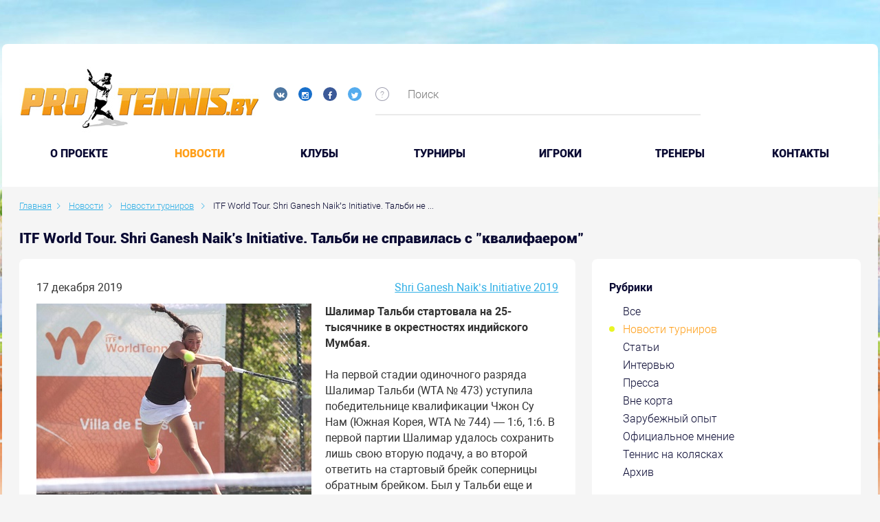

--- FILE ---
content_type: text/html; charset=UTF-8
request_url: https://protennis.by/news/tournament_news/itf-world-tour-shri-ganesh-naik-s-initiative-talbi-failed-with-qualifier/
body_size: 90061
content:

<!DOCTYPE html>
<!--[if IE 8]><html class="ie ie8" lang="ru-RU"><![endif]-->
<!--[if IE 9]><html class="ie ie9" lang="ru-RU"><![endif]-->
<!--[if (gt IE 9)|!(IE)]><!-->
<html lang="ru-RU">
<!--<![endif]-->
<head prefix="og: https://ogp.me/ns# fb: https://ogp.me/ns/fb# video: https://ogp.me/ns/video# ya: https://webmaster.yandex.ru/vocabularies/">
    <meta charset="UTF-8">
    <meta name="format-detection" content="telephone=no">
    <meta name="SKYPE_TOOLBAR" content="SKYPE_TOOLBAR_PARSER_COMPATIBLE">
    <meta name="cmsmagazine" content="76c5fb8872e8328840d5f6d32da019af">
    <meta name="viewport" content="width=device-width, initial-scale=1.0">

    <link rel="icon" href="/favicon.ico" type="image/x-icon">
    <link rel="apple-touch-icon-precomposed" href="/local/templates/.default/apple-touch-icon.png">

    <title>ITF World Tour. Shri Ganesh Naik’s Initiative. Тальби не справилась с &quot;квалифаером&quot; </title>

    <meta http-equiv="Content-Type" content="text/html; charset=UTF-8" />
<meta name="robots" content="index, follow" />
<meta name="keywords" content="Новости" />
<meta name="description" content="Шалимар Тальби стартовала на 25-тысячнике в окрестностях индийского Мумбая." />
<script type="text/javascript" data-skip-moving="true">(function(w, d, n) {var cl = "bx-core";var ht = d.documentElement;var htc = ht ? ht.className : undefined;if (htc === undefined || htc.indexOf(cl) !== -1){return;}var ua = n.userAgent;if (/(iPad;)|(iPhone;)/i.test(ua)){cl += " bx-ios";}else if (/Android/i.test(ua)){cl += " bx-android";}cl += (/(ipad|iphone|android|mobile|touch)/i.test(ua) ? " bx-touch" : " bx-no-touch");cl += w.devicePixelRatio && w.devicePixelRatio >= 2? " bx-retina": " bx-no-retina";var ieVersion = -1;if (/AppleWebKit/.test(ua)){cl += " bx-chrome";}else if ((ieVersion = getIeVersion()) > 0){cl += " bx-ie bx-ie" + ieVersion;if (ieVersion > 7 && ieVersion < 10 && !isDoctype()){cl += " bx-quirks";}}else if (/Opera/.test(ua)){cl += " bx-opera";}else if (/Gecko/.test(ua)){cl += " bx-firefox";}if (/Macintosh/i.test(ua)){cl += " bx-mac";}ht.className = htc ? htc + " " + cl : cl;function isDoctype(){if (d.compatMode){return d.compatMode == "CSS1Compat";}return d.documentElement && d.documentElement.clientHeight;}function getIeVersion(){if (/Opera/i.test(ua) || /Webkit/i.test(ua) || /Firefox/i.test(ua) || /Chrome/i.test(ua)){return -1;}var rv = -1;if (!!(w.MSStream) && !(w.ActiveXObject) && ("ActiveXObject" in w)){rv = 11;}else if (!!d.documentMode && d.documentMode >= 10){rv = 10;}else if (!!d.documentMode && d.documentMode >= 9){rv = 9;}else if (d.attachEvent && !/Opera/.test(ua)){rv = 8;}if (rv == -1 || rv == 8){var re;if (n.appName == "Microsoft Internet Explorer"){re = new RegExp("MSIE ([0-9]+[\.0-9]*)");if (re.exec(ua) != null){rv = parseFloat(RegExp.$1);}}else if (n.appName == "Netscape"){rv = 11;re = new RegExp("Trident/.*rv:([0-9]+[\.0-9]*)");if (re.exec(ua) != null){rv = parseFloat(RegExp.$1);}}}return rv;}})(window, document, navigator);</script>


<link href="/bitrix/cache/css/s1/.default/kernel_main/kernel_main.css?157674856526562" type="text/css"   rel="stylesheet" />
<link href="/bitrix/cache/css/s1/.default/page_e211b5466b267b713c10b1a88f6bf9f5/page_e211b5466b267b713c10b1a88f6bf9f5.css?157674856941124" type="text/css"   rel="stylesheet" />
<link href="/bitrix/cache/css/s1/.default/template_8ce5acf09defac20d6b6d86d7fc626b0/template_8ce5acf09defac20d6b6d86d7fc626b0.css?1576748557490374" type="text/css"   data-template-style="true"  rel="stylesheet" />



<meta property="og:type" content="article" />
    <meta property="og:locale" content="ru_RU" />
    <meta property="og:title" content="ITF World Tour. Shri Ganesh Naik’s Initiative. Тальби не справилась с &quot;квалифаером&quot;" />
    <meta property="og:description" content="Шалимар Тальби стартовала на 25-тысячнике в окрестностях индийского Мумбая." />
    <meta property="og:url" content="https://protennis.by/news/tournament_news/itf-world-tour-shri-ganesh-naik-s-initiative-talbi-failed-with-qualifier/" />
    <meta property="og:image" content="http://protennis.by/upload/resize_cache/iblock/bc8/400_600_0/Talbi5.jpg">
      
</head>
<body class="ru js-off pm-close inner in-section">

<!-- Matomo -->
<script data-skip-moving="true">
  var _paq = window._paq = window._paq || [];
  /* tracker methods like "setCustomDimension" should be called before "trackPageView" */
  _paq.push(['trackPageView']);
  _paq.push(['enableLinkTracking']);
  (function() {
    var u="https://rum.u-team.by/";
    _paq.push(['setTrackerUrl', u+'matomo.php']);
    _paq.push(['setSiteId', '75']);
    var d=document, g=d.createElement('script'), s=d.getElementsByTagName('script')[0];
    g.async=true; g.src=u+'matomo.js'; s.parentNode.insertBefore(g,s);
  })();
</script>
<!-- End Matomo Code -->

<!-- Yandex.Metrika counter -->
<script type="text/javascript" data-skip-moving=true>
    (function (d, w, c) {
        (w[c] = w[c] || []).push(function() {
            try {
                w.yaCounter25543049 = new Ya.Metrika({
                    id:25543049,
                    clickmap:true,
                    trackLinks:true,
                    accurateTrackBounce:true,
                    webvisor:true
                });
            } catch(e) { }
        });

        var n = d.getElementsByTagName("script")[0],
            s = d.createElement("script"),
            f = function () { n.parentNode.insertBefore(s, n); };
        s.type = "text/javascript";
        s.async = true;
        s.src = "https://mc.yandex.ru/metrika/watch.js";

        if (w.opera == "[object Opera]") {
            d.addEventListener("DOMContentLoaded", f, false);
        } else { f(); }
    })(document, window, "yandex_metrika_callbacks");
</script>
<!-- /Yandex.Metrika counter -->
<div id="db" class="g-wrap">
    <div class="outer-bg pm-content">
        <div class="g-wrapper">
            <div class="g-wrapper_i">
                <div class="promo-container">
                                    </div>
                <header class="g-header">
                    <div class="g-header_mob">
                        <div class="container">
                            <div class="row">
                                <div class="col-xs-12">
                                    <div class="logo-head-mob">
                                                                                    <a href="/" itemprop="url">
                                                <img src="/local/templates/.default/images/logo-mobile.jpg" alt="Логотип компании" title="Логотип компании" itemprop="logo">                                            </a>
                                                                            </div>
                                    <div class="social-header">
                                        <div class="social-list">
    <a href="https://vk.com/protennisby" target="_blank" class="item ic-vk"></a>
    <a href="https://www.instagram.com/protennis.by/" target="_blank" class="item ic-in"></a>
<!--      <a href="#" target="_blank" class="item ic-you"></a>-->
    <a href="https://www.facebook.com/groups/141824652567862/" target="_blank" class="item ic-facebook"></a>
    <a href="https://twitter.com/protennisby" target="_blank" class="item ic-tw"></a>
</div>
<br>                                        
                                                                            </div>
                                </div>
                            </div>
                            <div class="row mob-control">
                                <div class="col-xs-12">
                                    <div class="hamb-wrap">
                                        <button id="seo-hamburger" class="hamburger pm-opener closed"><span class="ico"></span></button>
                                    </div>
                                                                        <div class="search-mob dropdown">
                                        <div data-toggle="dropdown" class="dropdown-toggle"></div>
                                        <div class="dropdown-menu">
                                            <div class="container">
                                                	<div id="mfilter-title-search" class="search-head-mob hide-print">
		<form action="/search/">
			<fieldset class="field">
				<input placeholder="Поиск" class="input" required="" id="mtitle-search-input" maxlength="50" type="search" name="q" value="" autocomplete="off"/>
				<span class="submit"><input id="seo-search-mob" name="btn-search" type="submit" value="Найти" class="btn btn-default btn-search"></span>
			</fieldset>
		</form>
	</div>
                                            </div>
                                        </div>
                                    </div>
                                    
<div class="mobile-menu">
	<div class="container">
		<ul class="list list-reset">
								<li class="item">
						<a  href="/about/">O проекте</a>
					</li>
									<li class="item active">
														<a  href="/news/">Новости</a>
												</li>
									<li class="item">
						<a  href="/clubs/">Клубы</a>
					</li>
									<li class="item">
						<a  href="/tournaments/">Турниры</a>
					</li>
									<li class="item">
						<a  href="/players/">Игроки</a>
					</li>
									<li class="item">
						<a  href="/coaches/">Тренеры</a>
					</li>
									<li class="item">
						<a  href="/contacts/">Контакты</a>
					</li>
						</ul>
	</div>
</div>

                                </div>
                            </div>
                        </div>
                    </div>
                    <div class="g-header_i">
                        <div class="container">
                            <div class="row">
                                <div class="col-xs-10 col-md-7 col-lg-5">
                                    <div class="logo-head">
                                        <div itemscope="" itemtype="https://schema.org/Organization" class="logo">
                                                                                            <a href="/" itemprop="url">
                                                    <img src="/local/templates/.default/images/logo.jpg" alt="Логотип компании" title="Первый портал о белорусском теннисе" itemprop="logo">                                                </a>
                                                                                    </div>
                                    </div>
                                    <div class="social-header">
                                        <div class="social-list">
    <a href="https://vk.com/protennisby" target="_blank" class="item ic-vk"></a>
    <a href="https://www.instagram.com/protennis.by/" target="_blank" class="item ic-in"></a>
<!--      <a href="#" target="_blank" class="item ic-you"></a>-->
    <a href="https://www.facebook.com/groups/141824652567862/" target="_blank" class="item ic-facebook"></a>
    <a href="https://twitter.com/protennisby" target="_blank" class="item ic-tw"></a>
</div>
<br>                                                                            </div>
                                </div>
                                <div class="col-xs-2 col-md-5 col-lg-7">
                                    	<div class="search-header">
		<div id="title-search">
			<div class="icon sp-icon-help">
				<div class="drop-wrap">Введите ключевые слова для поиска по сайту</div>
			</div>
			<form action="/search/" class="form-search">
				<fieldset class="field">
					<input id="title-search-input" type="text" name="q" value="" autocomplete="off" placeholder="Поиск" class="input"/>
				</fieldset>
			</form>
		</div>
	</div>
                                    <!--                                        <div class="login"><a href="/personal/auth/" class="item in">Вход</a>/<a href="/personal/registration/" class="item reg">Регистрация</a></div>-->
                                                                    </div>
                            </div>
                            <div class="menu-main">
                                <ul class="menu_level_1 list-reset">
		
			<li class="item_1">
				<a  href="/about/">O проекте</a>
			</li>	
					<li class="item_1 active">
										<a  href="/news/">Новости</a>
									<i></i>
			</li>	
			
			<li class="item_1">
				<a  href="/clubs/">Клубы</a>
			</li>	
			
			<li class="item_1">
				<a  href="/tournaments/">Турниры</a>
			</li>	
			
			<li class="item_1">
				<a  href="/players/">Игроки</a>
			</li>	
			
			<li class="item_1">
				<a  href="/coaches/">Тренеры</a>
			</li>	
			
			<li class="item_1">
				<a  href="/contacts/">Контакты</a>
			</li>	
		</ul>

                            </div>
                        </div>
                    </div>
                </header>
                <div class="g-main">
                    <div class="g-main_i container">
                        <div class="row">
                            <div class="col-xs-12">
                                                                    <div class="breadcrumb"><ol class="list-reset" itemscope itemtype="https://schema.org/BreadcrumbList"><li itemprop="itemListElement" itemscope itemtype="https://schema.org/ListItem" >
							<a itemprop="item" href="/" title="Главная"><span itemprop="name">Главная</span></a>
							<meta itemprop="position" content="1" />
						</li><li itemprop="itemListElement" itemscope itemtype="https://schema.org/ListItem" >
							<a itemprop="item" href="/news/" title="Новости"><span itemprop="name">Новости</span></a>
							<meta itemprop="position" content="2" />
						</li><li itemprop="itemListElement" itemscope itemtype="https://schema.org/ListItem" >
							<a itemprop="item" href="/news/tournament_news/" title="Новости турниров"><span itemprop="name">Новости турниров</span></a>
							<meta itemprop="position" content="3" />
						</li>
			<li itemprop="itemListElement" itemscope itemtype="https://schema.org/ListItem" class="active">
				<span itemprop="item">ITF World Tour. Shri Ganesh Naik’s Initiative. Тальби не ...</span>
				<meta itemprop="position" content="4" />
			</li></ol></div>                                    <h1 class="small" id="title">ITF World Tour. Shri Ganesh Naik’s Initiative. Тальби не справилась с "квалифаером"</h1>                                                            </div>
                        </div>

                        <div class="row">
                                                            <aside class="g-sidebar col-md-4 col-xs-12 hide-print pull-right">
                                                                                                            <nav class="menu-accordion">
                                        
<div class="content-section">
	<div class="rubric">
		<div class="ttl">Рубрики</div>
		<ul class="list list-reset">
									<li class="item_1 ">
								<a href="/news/" title="Все" class="">Все</a>
							</li>
													<li class="item_1  active">
															<a href="/news/tournament_news/" title="Новости турниров" class="">Новости турниров</a>
														</li>
													<li class="item_1 ">
								<a href="/news/articles/" title="Статьи" class="">Статьи</a>
							</li>
													<li class="item_1 ">
								<a href="/news/intervyu/" title="Интервью" class="">Интервью</a>
							</li>
													<li class="item_1 ">
								<a href="/news/pressa/" title="Пресса" class="">Пресса</a>
							</li>
													<li class="item_1 ">
								<a href="/news/vne_korta/" title="Вне корта" class="">Вне корта</a>
							</li>
													<li class="item_1 ">
								<a href="/news/zarubezhnyy_opyt/" title="Зарубежный опыт" class="">Зарубежный опыт</a>
							</li>
													<li class="item_1 ">
								<a href="/news/oficial-opinion/" title="Официальное мнение" class="">Официальное мнение</a>
							</li>
													<li class="item_1 ">
								<a href="/news/tennis-na-kolyaskakh/" title="Теннис на колясках" class="">Теннис на колясках</a>
							</li>
													<li class="item_1 ">
								<a href="/news/archive/" title="Архив" class="">Архив</a>
							</li>
								</ul>
	</div>
</div>                                    </nav>
                                                                        <div class="content-section">
    <div id="contentBlock" style="position: absolute; background: #fff; opacity: 0.5; z-index: 999; display: none;"></div>
    <div class="rubric-filter">
        <form id="form-filter" class="form-filter clearfix">
             
                    
        <div class="title">Выбрать турниры</div>
            <div class="form-group control-group">
                <label>
                    <div class="text">
                        <div id="tournaments" class="input-group date">
                           <select class=" form-control" name="tournaments">
                               <option value="0"></option>
                                                              <option  value="86521"> 17th Lyttos Beach ITF World Tour 2020</option> 
                                                              <option  value="86571"> 17th Lyttos Beach ITF World Tour 2020 W45 Men</option> 
                                                              <option  value="99184"> 6° Memorial Gaio Camporesi 2025</option> 
                                                              <option  value="57266"> Connecticut Open 2017</option> 
                                                              <option  value="81295"> Davis Cup 2018. Group I Europe/Africa. Relegation Round 1</option> 
                                                              <option  value="95111"> I Open ITF Junior Ciudad de Béjar - I Trofeo Metalizard 2024</option> 
                                                              <option  value="87988"> International Junior Tournament - J3 Shymkent 2021</option> 
                                                              <option  value="83548"> Internationaux de Troyes 2019</option> 
                                                              <option  value="79965"> Israel Women's tournament 1 2018</option> 
                                                              <option  value="84627"> ITF WTT W25 Nanning 2019</option> 
                                                              <option  value="55391">$ 60.000 Izmir</option> 
                                                              <option  value="63729">$15,000 Antalya Tennis Organisation Cup 2017</option> 
                                                              <option  value="62993">$25,000 Guiyang 2017</option> 
                                                              <option  value="80556">$25,000 Sanchez-Casal Women's Pro Circuit 2018</option> 
                                                              <option  value="90935">1.TE Tournament Junior Tour Raiffeisenbank International Turnier Krems 2022</option> 
                                                              <option  value="54524">1° torneo int. 15,000 $ Break Point Asd Città di Vigevano</option> 
                                                              <option  value="91109">10a CMG Tennis Cup 2022</option> 
                                                              <option  value="51444">10e Engie Open Bourgogne Franche </option> 
                                                              <option  value="64673">10ème Internationaux de Bagnoles-de-l'Orne 2018</option> 
                                                              <option  value="89568">10º Memorial António Luzio Vaz 2021</option> 
                                                              <option  value="48825">10th Lyttos Beach </option> 
                                                              <option  value="63964">10th Lyttos Beach 2017</option> 
                                                              <option  value="64151">10th Lyttos Beach F10 2017</option> 
                                                              <option  value="64041">10th Lyttos Beach F8 2017</option> 
                                                              <option  value="64079">10th Lyttos Beach F9 2017</option> 
                                                              <option  value="100329">10th West Asia Fujairah Cup 2025</option> 
                                                              <option  value="80495">11.Luka Koper Junior Open Under 12</option> 
                                                              <option  value="92061">11ème Engie Open de Mâcon 2023</option> 
                                                              <option  value="82102">11th UAE - Fujairah ITF Junior Championships</option> 
                                                              <option  value="89115">12&U Tennis Europe Tournament Devoted to the Memory of Haydar Aliyev 2021 1</option> 
                                                              <option  value="94266">12º Memorial António Luzio Vaz 2023</option> 
                                                              <option  value="51644">12th Annual Revolution Technologies Pro Tennis Classic</option> 
                                                              <option  value="89635">12th Fujairah ITF Junior 2022</option> 
                                                              <option  value="79908">12th Lyttos Beach 2018</option> 
                                                              <option  value="80116">12th Lyttos Beach F5 2018</option> 
                                                              <option  value="90803">13. Schönbusch Open 2022</option> 
                                                              <option  value="91959">13ème Engie Open de l'Isère 2023</option> 
                                                              <option  value="91776">13th Fujairah ITF Junior 2023</option> 
                                                              <option  value="88514">14&U Tennis Europe Tournament Devoted to the Memory of Haydar Aliyev 2021</option> 
                                                              <option  value="88565">14&U Tennis Europe Tournament Devoted to the Memory of Haydar Aliyev 2021 2</option> 
                                                              <option  value="90415">14&U Tennis Europe Tournaments Devoted to the Memory of Haydar Aliyev 2022</option> 
                                                              <option  value="90451">14&U Tennis Europe Tournaments Devoted to the Memory of Haydar Aliyev 2022 2</option> 
                                                              <option  value="92170">14eme Internationaux Féminin de Gonesse 2023</option> 
                                                              <option  value="91451">14º Torneo Internacional Cadete CCD Sanxenxo - Fuente Liviana 2022</option> 
                                                              <option  value="94325">14th Fujairah Junior 2024</option> 
                                                              <option  value="83125">14th Lyttos Beach ITF World Tour</option> 
                                                              <option  value="95635">15ème Open BNP Paribas de Côte d'Or 2024</option> 
                                                              <option  value="84918">15th Lyttos Beach ITF World Tour 2019 Men</option> 
                                                              <option  value="84963">15th Lyttos Beach ITF World Tour 2019 W48 Men</option> 
                                                              <option  value="85010">15th Lyttos Beach ITF World Tour 2019 W49 Men</option> 
                                                              <option  value="85057">15th Lyttos Beach ITF World Tour 2019 W50 Men</option> 
                                                              <option  value="88746">16&U Tennis Europe Tournament Devoted to the Memory of Haydar Aliyev 2021 1</option> 
                                                              <option  value="90408">16&U Tennis Europe Tournaments Devoted to the Memory of Haydar Aliyev 2022</option> 
                                                              <option  value="90452">16&U Tennis Europe Tournaments Devoted to the Memory of Haydar Aliyev 2022 2</option> 
                                                              <option  value="98016">16e Internationaux Féminin de Gonesse 2025</option> 
                                                              <option  value="97086">16º Torneo Internacional Cadete de Sanxenxo - Fuente Liviana 2024</option> 
                                                              <option  value="63829">16º Torneo Internacional Junior de Sanxenxo 2017</option> 
                                                              <option  value="55856">16th Tallink Cup 2017</option> 
                                                              <option  value="86622">17th Lyttos Beach ITF World Tour 2020 W46 Men</option> 
                                                              <option  value="64676">17th UAE - Abu Dhabi ITF Junior Championships by ADSC 2018</option> 
                                                              <option  value="81642">17th UAE Dubai ITF Junior Championships</option> 
                                                              <option  value="64761">18èmes Internationaux Masculins Bressuire 2018</option> 
                                                              <option  value="84578">18º Torneo Internacional Junior de Sanxenxo 2019</option> 
                                                              <option  value="55577">18th Babolat Cup </option> 
                                                              <option  value="83393">18th Tallink Open</option> 
                                                              <option  value="82175">18th UAE - Dubai ITF Junior Championships</option> 
                                                              <option  value="89682">19th Dubai ITF Junior Championships 2022</option> 
                                                              <option  value="89023">19th International Tournament U16 Joan Mir &quot;In Memoriam&quot; 2021</option> 
                                                              <option  value="86279">19th Tallink Open 2020</option> 
                                                              <option  value="89003">1ère édition de l'ITF Féminin Le Neubourg 80.000$ + H 2021</option> 
                                                              <option  value="87299">1st Al Habtoor Women's 25K 2021</option> 
                                                              <option  value="91856">1st Empire Cup U18 2023</option> 
                                                              <option  value="85615">1st Empire Men's Indoor 15.000 USD 2020</option> 
                                                              <option  value="82394">1st Empire Women's Indoor 2019</option> 
                                                              <option  value="93545">1st Humenne Cup 2023 U18</option> 
                                                              <option  value="87117">1st ITF WTT M15 Bratislava 2021</option> 
                                                              <option  value="89495">1st Qatar ITF World Tennis Tour Junior 2021</option> 
                                                              <option  value="91850">1st Qatar Junior 2023</option> 
                                                              <option  value="85736">1st Qatar Men's ITF World Tennis Tour 2020</option> 
                                                              <option  value="97586">1st Qatar Men's ITF World Tennis Tour 2025</option> 
                                                              <option  value="82641">1st Qatar Men's ITF WorldTennis Tour 2019</option> 
                                                              <option  value="82869">1ST SHINE EUROPE SUPER SERIES</option> 
                                                              <option  value="54488">1st Tajikistan Open International Tournament  </option> 
                                                              <option  value="80573">2 Torneo It. Citta Di Biella Memorial R. Bramanta Trofeo Soland 2015</option> 
                                                              <option  value="92582">2. Radio 21 Open 2023</option> 
                                                              <option  value="93249">2.TE Tournament Junior Tour Raiffeisenbank International Turnier Krems 2023</option> 
                                                              <option  value="91814">20 Dubai ITF World Tennis Tour Juniors 2023</option> 
                                                              <option  value="95335">20° Torneo Internazionale Giovanile Di Tennis - 18° Memorial Giuseppe Cassani 2024 U14</option> 
                                                              <option  value="92528">20° Torneo Internazionale Under 12 Maglie - Trofeo Maglio 2023</option> 
                                                              <option  value="80933">2015 The Junior Championships, Wimbledon</option> 
                                                              <option  value="56400">2017 European Junior Championships</option> 
                                                              <option  value="56363">2017 European Junior Championships 14 & Under</option> 
                                                              <option  value="56364">2017 European Junior Championships 16 & Under</option> 
                                                              <option  value="55951">2017 Shenzhen Futian</option> 
                                                              <option  value="63601">2017 Tennis Europe Junior Masters</option> 
                                                              <option  value="48314">2017 Tennis Europe Winter Cups by HEAD Girls U-14</option> 
                                                              <option  value="48313">2017 Tennis Europe Winter Cups by HEAD Girls U-16</option> 
                                                              <option  value="81257">2018 Cassis Open Provence</option> 
                                                              <option  value="81038">2018 European Junior Championships 14 & Under</option> 
                                                              <option  value="81037">2018 European Junior Championships 16 & Under</option> 
                                                              <option  value="81144">2018 Gwangju Open Challenger</option> 
                                                              <option  value="81249">2018 International Challenger Zhangjiagang</option> 
                                                              <option  value="81519">2018 Liuzhou International Challenger</option> 
                                                              <option  value="81558">2018 Shenzhen International Challenger</option> 
                                                              <option  value="81408">2018 Tennis Europe Junior Masters </option> 
                                                              <option  value="80906">2018 The Junior Championships, Wimbledon  </option> 
                                                              <option  value="81051">2018 THINDOWN BIELLA </option> 
                                                              <option  value="80815">2018 Wimbledon Championships</option> 
                                                              <option  value="82482">2019 2nd Empire Women's Indoor</option> 
                                                              <option  value="82149">2019 AGL Loy Yang Traralgon Junior International</option> 
                                                              <option  value="83534">2019 European Junior Championships 14 & Under</option> 
                                                              <option  value="83533">2019 European Junior Championships 16 & Under</option> 
                                                              <option  value="83532">2019 European Junior Championships 18 & Under</option> 
                                                              <option  value="82637">2019 GanJiang New Area ITF World Tennis Tour W15</option> 
                                                              <option  value="83256">2019 Hengyang Open</option> 
                                                              <option  value="82666">2019 PINGSHAN OPEN</option> 
                                                              <option  value="84497">2019 Tennis Europe Junior Masters 14&U</option> 
                                                              <option  value="82634">2019 Zhuhai Open</option> 
                                                              <option  value="80865">21e Engie Open de la Porte du Hainaut</option> 
                                                              <option  value="80416">21e Open de Cagnes-sur-Mer 2018</option> 
                                                              <option  value="91522">21ème Engie Open Nantes Atlantique 2022</option> 
                                                              <option  value="94356">21st  Dubai Juniors 2024</option> 
                                                              <option  value="81825">21st Al Habtoor Tennis Challenge</option> 
                                                              <option  value="94158">21st Dubai Duty Free ITF Junior Championships 2023</option> 
                                                              <option  value="49046">21st Namangan</option> 
                                                              <option  value="90615">21st Realsport Open 2022 16</option> 
                                                              <option  value="84098">21st Serbia Junior Open Novi Sad 2019</option> 
                                                              <option  value="87921">22. Euroregion Nisa Cup 2021</option> 
                                                              <option  value="97578">22nd  Dubai Juniors 2025</option> 
                                                              <option  value="97351">22nd Dubai Duty Free ITF Junior Championships 2024</option> 
                                                              <option  value="80032">22nd Namangan U-18 2018</option> 
                                                              <option  value="94841">22nd Tournament U16 Joan Mir &quot;In Memoriam&quot; 2024</option> 
                                                              <option  value="95172">22º Memorial Nacho Juncosa 2024</option> 
                                                              <option  value="88039">22th U-14 Tallinn Open 2021</option> 
                                                              <option  value="51731">23 April Cup</option> 
                                                              <option  value="87427">23 April Cup 2021</option> 
                                                              <option  value="91825">23ème Internationaux de Bressuire - 79 2023</option> 
                                                              <option  value="99915">23º ITF World Tennis Tour Juniors Sanxenxo - Fuente Liviana 2025</option> 
                                                              <option  value="98841">23º Memorial Nacho Juncosa 2025</option> 
                                                              <option  value="100416">23rd  Dubai Duty Free Juniors Championships 2025</option> 
                                                              <option  value="86783">23rd Al Habtoor Tennis Challenge 2020</option> 
                                                              <option  value="82714">23rd Namangan ITF Juniors</option> 
                                                              <option  value="96788">23rd Realsport Open 2024 U16</option> 
                                                              <option  value="98159">23rd Tournament U16 Joan Mir &quot;In Memoriam&quot; 2025</option> 
                                                              <option  value="90703">23th U-14 Tallinn Open 2022</option> 
                                                              <option  value="91326">24è Internationaux De Tennis Nevers - Nievre 2022</option> 
                                                              <option  value="82977">24e tournoi ITF Juniors de Beaulieu-sur-Mer</option> 
                                                              <option  value="89436">24th Al Habtoor Tennis Challenge 2021</option> 
                                                              <option  value="93470">24th Namangan ITF Juniors 2023 J100</option> 
                                                              <option  value="93025">24th Tallinn Open 2023 U-14</option> 
                                                              <option  value="80489">25° Internazionali Femminili di Tennis Citta' Di Caserta 2012</option> 
                                                              <option  value="94795">25º Azores Open 2024 U12</option> 
                                                              <option  value="96340">25th Namangan Tournament 2024 J100</option> 
                                                              <option  value="95856">25th Tallinn Open 2024 TE U14</option> 
                                                              <option  value="80860">26ème Grand Prix de Tennis de Bourg-En-Bresse - Open de l'Ain 2017</option> 
                                                              <option  value="100355">26º Azores Open 2025 U12</option> 
                                                              <option  value="94251">26th Al Habtoor Tennis Challenge 2023</option> 
                                                              <option  value="90184">27 Azores/Lawn Tennis Club Tournament 14 & Under 2022</option> 
                                                              <option  value="95079">27e Tournoi ITF Juniors de Beaulieu-sur-Mer 2024</option> 
                                                              <option  value="97426">27th Al Habtoor Tennis Challenge 2024</option> 
                                                              <option  value="83247">27th Internat. Nürnberger Versicherungs-ITF-Junior Tournament</option> 
                                                              <option  value="92238">28 Azores/Lawn Tennis Club Tournament 14 & Under 2023</option> 
                                                              <option  value="49094">28e Open du Havre </option> 
                                                              <option  value="98310">28e Tournoi ITF Juniors de Beaulieu-sur-Mer 2025</option> 
                                                              <option  value="95857">28th Deltatel - Tivoli Trophy Timisoara 2024</option> 
                                                              <option  value="96511">29. Slovenian Junior Open 2024</option> 
                                                              <option  value="90463">29th Ensana Piestany Cup U14 2022</option> 
                                                              <option  value="85447">2nd Empire Women's Indoor 25.000 USD 2020</option> 
                                                              <option  value="87161">2nd ITF WTT M15 Bratislava 2021</option> 
                                                              <option  value="89543">2nd Qatar ITF World Tennis Tour Junior 2021</option> 
                                                              <option  value="91892">2nd Qatar Junior 2023</option> 
                                                              <option  value="97643">2nd Qatar Men's ITF World Tennis Tour 2025</option> 
                                                              <option  value="85684">2nd Tallink Junior Open 2020</option> 
                                                              <option  value="94383">2nd UAE Junior 2024</option> 
                                                              <option  value="82963">2nd Velayat Cup Junior Tournament</option> 
                                                              <option  value="96169">3. TE Krems 2024 U16</option> 
                                                              <option  value="98143">30 Azores/Lawn Tennis Club Tournament 2025 U14</option> 
                                                              <option  value="96127">30. AHG Cup 2024</option> 
                                                              <option  value="95054">30ª Taça Internacional Maia Jovem 2024</option> 
                                                              <option  value="80480">31° Internazionali Femminili di Tennis Citta' Di Caserta 2018</option> 
                                                              <option  value="98248">31ª Taça Internacional Maia Jovem 2025</option> 
                                                              <option  value="86076">31st Palermo Ladies Open 2020</option> 
                                                              <option  value="98424">32nd Ensana Piestany Cup U14 2025</option> 
                                                              <option  value="92208">33ème Open du Havre 2023</option> 
                                                              <option  value="96002">35° Palermo Ladies Open 2024</option> 
                                                              <option  value="89077">36th Perin Memorijal 2021</option> 
                                                              <option  value="97365">37 Copa Mundial Yucatan 2024</option> 
                                                              <option  value="100595">37ème Open des 10-12 du TCBB 2025</option> 
                                                              <option  value="48826">37th Tashkent ITF Juniors 2017   </option> 
                                                              <option  value="79978">38th Tashkent U-18 2018</option> 
                                                              <option  value="90356">39° Torneo Bayer Internazionale Under 18 di Salsomaggiore 2022</option> 
                                                              <option  value="97637">3nd UAE Junior 2025</option> 
                                                              <option  value="96722">3º Laietà Barcelona Cup 2024 U16</option> 
                                                              <option  value="97474">3rd Qatar Men's ITF World Tennis Tour 2024</option> 
                                                              <option  value="84580">3rd Qatar Men's ITF WorldTennis Tour 2019</option> 
                                                              <option  value="87116">3rd Tallink Junior Open 2021</option> 
                                                              <option  value="93335">3rd Upper Austrian Juniors Grand Prix presented by Danubis 2023</option> 
                                                              <option  value="89600">4. Eintracht Frankfurt ITF Jugend Weltranglistenturnier 2022</option> 
                                                              <option  value="98669">4. Radio 21 Open 2025 powered by Solarservice Norddeutschland</option> 
                                                              <option  value="94744">4° Città di Lugano 2024</option> 
                                                              <option  value="56787">40. LBS Müller Junior Cup Ulm</option> 
                                                              <option  value="95173">40th Premier Sarawak Cup 2024</option> 
                                                              <option  value="80477">40th Torneo &quot;Città Di Santa Croce&quot; Mauro Sabatini  </option> 
                                                              <option  value="95284">41° torneo Bayer Internazionale Under 18 di Salsomaggiore 2024</option> 
                                                              <option  value="83629">42. Internationale Deutsche Tennismeisterschaften U14 Dueren 2019</option> 
                                                              <option  value="98520">42° torneo Bayer Internazionale Under 18 di Salsomaggiore 2025</option> 
                                                              <option  value="90453">42° Torneo Internazionale “Città di Santa Croce” Mauro Sabatini 2022</option> 
                                                              <option  value="98447">42nd Premier Sarawak Cup 2025</option> 
                                                              <option  value="99706">43rd Premier Sarawak Cup 2025</option> 
                                                              <option  value="98662">45° Torneo Internazionale “Città di Santa Croce” Mauro Sabatini 2025</option> 
                                                              <option  value="90289">45th City of Florence 2022</option> 
                                                              <option  value="93253">47 Grand Prix Wojciecha Fibaka 2023</option> 
                                                              <option  value="96198">48 Grand Prix Wojciecha Fibaka 2024</option> 
                                                              <option  value="99363">49 Grand Prix Wojciecha Fibaka 2025</option> 
                                                              <option  value="99837">4º Laietà Barcelona Cup 2025 U16</option> 
                                                              <option  value="94610">4th Carinthian Juniors Trophy 2024</option> 
                                                              <option  value="91161">4th Open AENJ Barcelona 2022</option> 
                                                              <option  value="64281">4th Qatar ITF Futures 2017</option> 
                                                              <option  value="81770">4th Qatar ITF Futures 2018</option> 
                                                              <option  value="97496">4th Qatar Men's ITF World Tennis Tour 2024</option> 
                                                              <option  value="84633">4th Qatar Men's ITF WorldTennis Tour 2019</option> 
                                                              <option  value="80566">5° Torneo Internazionale di Tennis U16 Città di Biella 2018</option> 
                                                              <option  value="80568">54th Astrid Bowl Charleroi, Belgian International Junior Championships</option> 
                                                              <option  value="83139">55th Astrid Bowl Charleroi, Belgian International Junior Championships</option> 
                                                              <option  value="38156">55th Junior Orange Bowl International</option> 
                                                              <option  value="88963">56th Astrid Bowl Charleroi, Belgian International Junior Championships 2021</option> 
                                                              <option  value="95559">57° Torneo Avvenire 2024 U14</option> 
                                                              <option  value="90561">57th Astrid Bowl Charleroi, Belgian International Junior Championships 2022</option> 
                                                              <option  value="98832">58° Torneo Avvenire 2025</option> 
                                                              <option  value="92765">58th Astrid Bowl Charleroi 2023</option> 
                                                              <option  value="54670">58th Trofeo Bonfiglio - Campionati Internazionali d'Italia Juniores</option> 
                                                              <option  value="80484">59th Trofeo Bonfiglio - Campionati Internazionali d'Italia Juniores</option> 
                                                              <option  value="64369">5th Qatar ITF Futures 2017</option> 
                                                              <option  value="81830">5th Qatar ITF Futures 2018</option> 
                                                              <option  value="85052">5th Qatar men's ITF World Tennis Tour 2019</option> 
                                                              <option  value="89579">5th Qatar Men's ITF World Tennis Tour 2021</option> 
                                                              <option  value="98795">60th Astrid Bowl Charleroi 2025</option> 
                                                              <option  value="83129">60th Trofeo Bonfiglio - Campionati Internazionali d'Italia Juniores</option> 
                                                              <option  value="88249">61st Trofeo Bonfiglio - Campionati Internazionali d'Italia Juniores 2021</option> 
                                                              <option  value="90511">62° Trofeo Bonfiglio - Campionati Internazionali d'Italia Juniores 2022</option> 
                                                              <option  value="98730">65° Trofeo Bonfiglio - Campionati Internazionali d'Italia Juniores 2025</option> 
                                                              <option  value="63643">6º Torneo Internacional Junior de Pontevedra 2017</option> 
                                                              <option  value="81854">6th Qatar ITF Futures 2018</option> 
                                                              <option  value="89582">6th Qatar Men's ITF World Tennis Tour 2021</option> 
                                                              <option  value="85090">6th Qatar Men's ITF WorldTennis Tour 2019</option> 
                                                              <option  value="83137">7. ITF - Bredeney Ladies Open 2019</option> 
                                                              <option  value="93027">8.Bludenz European Junior Open 2023</option> 
                                                              <option  value="82904">8e Edition du Nana Trophy</option> 
                                                              <option  value="94129">8th West Asia Fujairah Cup 2023</option> 
                                                              <option  value="84121">9.Intesa Sanpaolo Bank Junior Slovenia Open Under 14-International Junior Tennis Championships Under 14 2019</option> 
                                                              <option  value="82318">9e Open Engie d'Andrezieux-Bouthéon 42</option> 
                                                              <option  value="85601">9ème Engie Open de Mâcon 2020</option> 
                                                              <option  value="95869">9th Bludenz European Junior Open 2024</option> 
                                                              <option  value="97310">9th West Asia Fujairah Cup 2023</option> 
                                                              <option  value="64087">Aava Open 2017</option> 
                                                              <option  value="91686">Aberto da Republica 2022</option> 
                                                              <option  value="89940">Abierto Akron Zapopan 2022</option> 
                                                              <option  value="80206">Abierto GNP Seguros 2018</option> 
                                                              <option  value="82840">Abierto GNP Seguros 2019</option> 
                                                              <option  value="85676">Abierto GNP Seguros 2020 Women</option> 
                                                              <option  value="87191">Abierto GNP Seguros 2021</option> 
                                                              <option  value="90000">Abierto GNP Seguros 2022</option> 
                                                              <option  value="92111">Abierto GNP Seguros 2023</option> 
                                                              <option  value="81058">Abierto Mexicano de Tenis Mifel presentado por Cinemex</option> 
                                                              <option  value="83610">Abierto Mexicano de Tenis Mifel presentado por Cinemex 2019</option> 
                                                              <option  value="79836">Abierto Mexicano Telcel 2018</option> 
                                                              <option  value="48737">Abierto Mexicano TELCEL presentado por HSBC 2017</option> 
                                                              <option  value="82606">Abierto Mexicano TELCEL presentado por HSBC 2019</option> 
                                                              <option  value="82621">Abierto Mexicano Telcel WTA 2016</option> 
                                                              <option  value="91454">Abierto Tampico 2022</option> 
                                                              <option  value="94007">Abierto Tampico 2023</option> 
                                                              <option  value="97055">Abierto Tampico 2024</option> 
                                                              <option  value="87153">Abierto Zapopan 2021</option> 
                                                              <option  value="65037">ABN Amro World Tennis Tournament 2018</option> 
                                                              <option  value="82477">ABN AMRO World Tennis Tournament 2019</option> 
                                                              <option  value="87126">ABN AMRO World Tennis Tournament 2021</option> 
                                                              <option  value="89821">ABN Amro World Tennis Tournament 2022</option> 
                                                              <option  value="98599">Abruzzo Open 2025</option> 
                                                              <option  value="86856">Abu Dhabi Women's Tennis Open 2021</option> 
                                                              <option  value="99511">ACA Open 2025 USTA Southern Pro Circuit Women</option> 
                                                              <option  value="89268">Ace Tennis U18 Canadian World Ranking Event 2021</option> 
                                                              <option  value="64184">Adam Bergman Memorial 2017</option> 
                                                              <option  value="91869">Adana Tenis Cup 2023</option> 
                                                              <option  value="97628">Adana Tournament 2025 J30</option> 
                                                              <option  value="100727">Adana Tournament 2026 J30</option> 
                                                              <option  value="81481">Ādaži Open 14&U (2018)</option> 
                                                              <option  value="84609">Ādaži Open 14&U 2019</option> 
                                                              <option  value="82725">Adazi Open 18&U (2019)</option> 
                                                              <option  value="63803">Ādaži Open 2017</option> 
                                                              <option  value="86431">Adazi Open 2020 U14</option> 
                                                              <option  value="86317">Ādaži Open 2020 U18</option> 
                                                              <option  value="87475">Adazi Open 2021</option> 
                                                              <option  value="91396">Adazi Open 2022</option> 
                                                              <option  value="93928">Adazi Open 2023</option> 
                                                              <option  value="94781">Adazi Open 2024</option> 
                                                              <option  value="98005">Adazi Open 2025</option> 
                                                              <option  value="80030">Adazi Open U-18 2018</option> 
                                                              <option  value="85174">Adelaide International 2020 Men</option> 
                                                              <option  value="85175">Adelaide International 2020 Women</option> 
                                                              <option  value="89587">Adelaide International 2022 1 ATP</option> 
                                                              <option  value="89598">Adelaide International 2022 1 WTA</option> 
                                                              <option  value="89641">Adelaide International 2022 2 ATP</option> 
                                                              <option  value="89651">Adelaide International 2022 2 WTA</option> 
                                                              <option  value="91758">Adelaide International 2023 WTA 1</option> 
                                                              <option  value="91772">Adelaide International 2023 WTA 2</option> 
                                                              <option  value="94330">Adelaide International 2024 ATP</option> 
                                                              <option  value="94321">Adelaide International 2024 WTA</option> 
                                                              <option  value="80791">Adriatic Cup 16U 2013</option> 
                                                              <option  value="80792">Adriatic Cup 16U 2015</option> 
                                                              <option  value="80793">Adriatic Cup 16U 2016</option> 
                                                              <option  value="80780">Adriatic Cup 16U 2018</option> 
                                                              <option  value="95999">Adriatic Cup 2024</option> 
                                                              <option  value="99279">Adriatic Cup 2025 U12</option> 
                                                              <option  value="98091">Adriatic Cup 2025 U16</option> 
                                                              <option  value="56365">Advantage Cars Prague Open 2017</option> 
                                                              <option  value="83542">Advantage Cars Prague Open 2018</option> 
                                                              <option  value="95350">Advantage Cars Prague Open 2024</option> 
                                                              <option  value="90401">Advantage Cup 2022</option> 
                                                              <option  value="92511">Advantage Cup 2023</option> 
                                                              <option  value="95328">Advantage Cup 2024</option> 
                                                              <option  value="98595">Advantage Cup 2025</option> 
                                                              <option  value="99695">Advantage Cup 2025 Juniors</option> 
                                                              <option  value="91543">Adventage Cup 2022 U16</option> 
                                                              <option  value="55415">Aegon Ilkley Trophy </option> 
                                                              <option  value="55700">Aegon International</option> 
                                                              <option  value="55333">Aegon Manchester Trophy</option> 
                                                              <option  value="80707">Aegon Open Nottingham ATP 2015</option> 
                                                              <option  value="80708">Aegon Open Nottingham ATP 2016</option> 
                                                              <option  value="80683">Aegon Open Nottingham WTA 2015</option> 
                                                              <option  value="55247">Aegon Open Nottingham WTA 2017</option> 
                                                              <option  value="97420">Agel Indoor Open 2024</option> 
                                                              <option  value="91318">AGEL Open 2022</option> 
                                                              <option  value="97290">Agia Napa - Paralimni 2024 ITF J30</option> 
                                                              <option  value="100393">Agia Napa - Paralimni 2025 ITF J30</option> 
                                                              <option  value="94117">Agia Napa-Protaras 2023</option> 
                                                              <option  value="82164">AGL Loy Yang Traralgon Junior International 2016</option> 
                                                              <option  value="94354">AGL Loy Yang Traralgon Junior International 2024</option> 
                                                              <option  value="97574">AGL Loy Yang Traralgon Junior International 2025</option> 
                                                              <option  value="82729">Ahmet Erguden Cup 2019</option> 
                                                              <option  value="87852">Ahmet Erguden Cup 2021</option> 
                                                              <option  value="92084">Ahmet Erguden Cup 2023</option> 
                                                              <option  value="94677">Ahmet Erguden Cup 2024</option> 
                                                              <option  value="97908">Ahmet Erguden Cup 2025</option> 
                                                              <option  value="90394">Airok Viljandi Open 2022 U16</option> 
                                                              <option  value="92527">Airok Viljandi Open 2023 U16</option> 
                                                              <option  value="95388">Airok Viljandi Open 2024 U16</option> 
                                                              <option  value="56810">Airok Viljandi Open U16</option> 
                                                              <option  value="81634">Aiya Napa - Protaras Junior Tournament  2018</option> 
                                                              <option  value="83900">Aizenshtadt Memorial 2019</option> 
                                                              <option  value="88550">Aizenstadt Memorial 2021</option> 
                                                              <option  value="89494">Aizkraukle Cup 2021</option> 
                                                              <option  value="91472">Aizkraukle Cup 2022</option> 
                                                              <option  value="94051">Aizkraukle Cup 2023</option> 
                                                              <option  value="94998">Aizkraukle Cup 2024 1</option> 
                                                              <option  value="95078">Aizkraukle Cup 2024 2</option> 
                                                              <option  value="98251">Aizkraukle Cup 2025</option> 
                                                              <option  value="89544">Aizkraukle International 2021</option> 
                                                              <option  value="90185">Aizkraukle International 2022</option> 
                                                              <option  value="90240">Aizkraukle International 2022 U16</option> 
                                                              <option  value="92383">Aizkraukle International 2023 Juniors</option> 
                                                              <option  value="94243">Aizkraukle International 2023 Juniors 2</option> 
                                                              <option  value="88995">Aizkraukle Open 2021</option> 
                                                              <option  value="89569">Aizkraukle Open 2021 U14</option> 
                                                              <option  value="91512">Aizkraukle Open 2022</option> 
                                                              <option  value="93990">Aizkraukle Open 2023</option> 
                                                              <option  value="82554">Ak ladies Open 2019</option> 
                                                              <option  value="93585">Akademija Todorovic Open 2023</option> 
                                                              <option  value="89354">Akron WTA Finals Guadalajara 2021</option> 
                                                              <option  value="94122">Aktobe 2023 Juniors</option> 
                                                              <option  value="94761">Aktobe International Tournament 2024 1</option> 
                                                              <option  value="94807">Aktobe International Tournament 2024 2</option> 
                                                              <option  value="48644">Aktobe ITF International Junior Tournament</option> 
                                                              <option  value="82527">Aktobe ITF International Tournament 2 2019</option> 
                                                              <option  value="85529">Aktobe ITF International Tournament 2 2020</option> 
                                                              <option  value="82451">Aktobe ITF International Tournament 2019</option> 
                                                              <option  value="85446">Aktobe ITF International Tournament 2020</option> 
                                                              <option  value="48061">Aktobe Open (Men's)</option> 
                                                              <option  value="48219">Aktobe Open 2</option> 
                                                              <option  value="86562">Aktobe Open 2020</option> 
                                                              <option  value="65055">Aktobe Open F1 2018</option> 
                                                              <option  value="92100">Aktobe Open International Tournament 2023</option> 
                                                              <option  value="92135">Aktobe Open International Tournament 2023 2</option> 
                                                              <option  value="95575">Akun Open 2024</option> 
                                                              <option  value="64371">Al Habtoor Tennis Challenge 2017</option> 
                                                              <option  value="48038">Al-Solaimaneyah</option> 
                                                              <option  value="48062">Al-Solaimaneyah EGY F2 </option> 
                                                              <option  value="48264">Al-Solaimaneyah EGY F3</option> 
                                                              <option  value="88643">Al-Solaimaneyah ITF Junior Tournament 2021 W34</option> 
                                                              <option  value="88725">Al-Solaimaneyah ITF Junior Tournament 2021 W35</option> 
                                                              <option  value="89365">Al-Solaimaneyah ITF Junior Tournament 2021 W46</option> 
                                                              <option  value="96859">Albania Open 2024</option> 
                                                              <option  value="80570">Albena Cup 2018</option> 
                                                              <option  value="99208">Albert Boyajian Cup 2025 1</option> 
                                                              <option  value="99264">Albert Boyajian Cup 2025 2</option> 
                                                              <option  value="91279">Albuquerque Tournament 2022</option> 
                                                              <option  value="100010">Alcalá de Henares Open 2025 Internacional Junior</option> 
                                                              <option  value="88369">Aleksander Tsaturyan Memorial Cup 2021</option> 
                                                              <option  value="95642">Aleksander Tsaturyan Memorial Cup 2024</option> 
                                                              <option  value="56648">Aleksandr Tsaturyan Memorial Cup</option> 
                                                              <option  value="83628">Aleksandr Tsaturyan Memorial Cup 2019</option> 
                                                              <option  value="93237">Aleksandr Tsaturyan Memorial Cup 2023</option> 
                                                              <option  value="99413">Aleksandr Tsaturyan Memorial Cup 2025</option> 
                                                              <option  value="99505">Aleksandre Kobaidze Cup 2025</option> 
                                                              <option  value="55645">Alex Metreveli Cup 2017</option> 
                                                              <option  value="88153">Alex Metreveli Cup 2021</option> 
                                                              <option  value="90789">Alex Metreveli Cup 2022</option> 
                                                              <option  value="93072">Alex Metreveli Cup 2023</option> 
                                                              <option  value="95944">Alex Metreveli Cup 2024</option> 
                                                              <option  value="99188">Alex Metreveli Cup 2025</option> 
                                                              <option  value="95845">Alexandria Sporting Club ITF Junior Tournament 2024 J30 EGY 10</option> 
                                                              <option  value="99134">Alexandria Sporting Club ITF Junior Tournament 2025 J30 EGY 10</option> 
                                                              <option  value="84629">Alfa TI Cup 2019</option> 
                                                              <option  value="88593">Alfa TI Cup ITF2 2021</option> 
                                                              <option  value="91236">Alibaba Cup 2022 U12 1</option> 
                                                              <option  value="91277">Alibaba Cup 2022 U12 2</option> 
                                                              <option  value="91229">Alibaba Cup 2022 U16 1</option> 
                                                              <option  value="91278">Alibaba Cup 2022 U16 2</option> 
                                                              <option  value="92884">Alibaba Cup 2023 U12 1</option> 
                                                              <option  value="93696">Alibaba Cup 2023 U12 2</option> 
                                                              <option  value="93761">Alibaba Cup 2023 U12 3</option> 
                                                              <option  value="93705">Alibaba Cup 2023 U16 1</option> 
                                                              <option  value="93762">Alibaba Cup 2023 U16 2</option> 
                                                              <option  value="99962">Alibaba Cup 2025 U16</option> 
                                                              <option  value="96719">Alibaba Cup U16 2024 1</option> 
                                                              <option  value="91191">Alibaba Open 2022 U14</option> 
                                                              <option  value="93646">Alibaba Open 2023 U14</option> 
                                                              <option  value="93828">Alicante Ferrero Challenger 2023</option> 
                                                              <option  value="99983">Alicante Ferrero Challenger 2025</option> 
                                                              <option  value="85552">ÅLK Open 2020</option> 
                                                              <option  value="90655">All In Future de Grasse by New York New York 2022</option> 
                                                              <option  value="91151">All In Open 2022</option> 
                                                              <option  value="97255">All In Open Auvergne-Rhône-Alpes 2024</option> 
                                                              <option  value="100358">All In Open Auvergne-Rhône-Alpes 2025</option> 
                                                              <option  value="95791">All Round Sport & Wellness 2024 U16</option> 
                                                              <option  value="93095">All Round Sport & Wellness Generali Roma 2023 Under 16</option> 
                                                              <option  value="88751">Allershausen Open 2021</option> 
                                                              <option  value="83262">Allianz Kundler German Juniors supported by Optimal Systems 2019</option> 
                                                              <option  value="63420">Almaty Challenger 2017</option> 
                                                              <option  value="83188">Almaty Challenger 80 2018</option> 
                                                              <option  value="83187">Almaty Challenger 80 2019</option> 
                                                              <option  value="81392">Almaty II Challenger 2018</option> 
                                                              <option  value="48049">Almaty International </option> 
                                                              <option  value="85237">Almaty International Junior Tournament 2020</option> 
                                                              <option  value="83414">Almaty ITF International Tournament 2019</option> 
                                                              <option  value="84383">Almaty ITF International Tournament 2019 W39</option> 
                                                              <option  value="54303">Almaty Open</option> 
                                                              <option  value="80392">Almaty Open 2018 </option> 
                                                              <option  value="81280">Almaty Open 2018 (men)</option> 
                                                              <option  value="80943">Almaty Open 2018 (women)</option> 
                                                              <option  value="88644">Almaty Open 2021</option> 
                                                              <option  value="90693">Almaty Open 2022</option> 
                                                              <option  value="91122">Almaty Open 2022 Women</option> 
                                                              <option  value="93584">Almaty Open 2023 J100</option> 
                                                              <option  value="93615">Almaty Open 2023 J200</option> 
                                                              <option  value="95626">Almaty Open 2024 J100</option> 
                                                              <option  value="95704">Almaty Open 2024 J200</option> 
                                                              <option  value="98992">Almaty Open 2025 J100</option> 
                                                              <option  value="99064">Almaty Open 2025 J100 2</option> 
                                                              <option  value="81232">Almaty Women's 2018</option> 
                                                              <option  value="84017">Almaty Women's 25,000 2019</option> 
                                                              <option  value="48164">Almaty Womens </option> 
                                                              <option  value="89937">Almetievsk Cup 2022</option> 
                                                              <option  value="79900">Almetievsk Open 2018</option> 
                                                              <option  value="87341">Almetievsk Open 2021</option> 
                                                              <option  value="48659">Alya Malaysian Open </option> 
                                                              <option  value="92592">Ambassadori Tennis Open 2023 1</option> 
                                                              <option  value="92664">Ambassadori Tennis Open 2023 2</option> 
                                                              <option  value="95399">Ambassadori Tennis Open 2024</option> 
                                                              <option  value="95418">Amergy Open 2024 U16</option> 
                                                              <option  value="62996">American express Istanbul challenger 2017</option> 
                                                              <option  value="81282">American Express Istanbul Challenger 2018</option> 
                                                              <option  value="92991">Amjoy Cup 2023 powered by Dunlop U14</option> 
                                                              <option  value="96094">Amjoy Cup 2024 Powered by Slamstox</option> 
                                                              <option  value="95798">Amjoy Cup 2024 Powered by Van den Udenhout U14</option> 
                                                              <option  value="91030">Amjoy Cup powered by Audi 2022 Women</option> 
                                                              <option  value="13976">Amkodor Cup</option> 
                                                              <option  value="97499">Amman Mineral World Tennis Tour Serie 2024 W51</option> 
                                                              <option  value="97512">Amman Mineral World Tennis Tour Serie 2024 W52</option> 
                                                              <option  value="97520">Amman Mineral World Tennis Tour Serie 2025 W1</option> 
                                                              <option  value="93039">Amstelpark Tennis Academy Trophy 2023 U14</option> 
                                                              <option  value="99131">Amstelpark Tennis Academy Trophy 2025 U14</option> 
                                                              <option  value="99123">Amstelveen Open 2025 Men</option> 
                                                              <option  value="95860">Amstelveen Women's Open 2024</option> 
                                                              <option  value="87318">Andalucía Challenger 2021</option> 
                                                              <option  value="54859">Andijan Combined </option> 
                                                              <option  value="80551">Andijan Combined ITF Pro Circuit event</option> 
                                                              <option  value="82971">Andijan Combined ITF World Tennis Tour event 2019</option> 
                                                              <option  value="96963">Andijan Tournament 2024 J60</option> 
                                                              <option  value="100328">Andijan Tournament 2025 J30 1</option> 
                                                              <option  value="100392">Andijan Tournament 2025 J30 2</option> 
                                                              <option  value="99901">Andrei Pavel Trophy 2025 Men</option> 
                                                              <option  value="81709">Andria E Castel Del Monte Challenger 2018</option> 
                                                              <option  value="79743">Angie Cup 2018</option> 
                                                              <option  value="85246">Angie Cup 2020</option> 
                                                              <option  value="88581">Angie Cup 2021</option> 
                                                              <option  value="89747">Angie Cup 2022 J4</option> 
                                                              <option  value="93454">Angie Cup 2023 J30</option> 
                                                              <option  value="94535">Angie Cup 2024 J60</option> 
                                                              <option  value="97674">Angie Cup 2025 J60</option> 
                                                              <option  value="82228">Angie Cup ITF Junior 2018</option> 
                                                              <option  value="91060">Angie Cup Puszczykowo J5 2022</option> 
                                                              <option  value="96650">Ankara Cup 2024</option> 
                                                              <option  value="96954">Ankara Cup 2024 2</option> 
                                                              <option  value="95888">Ankara Cup 2024 U14</option> 
                                                              <option  value="99132">Ankara Cup 2025 U14</option> 
                                                              <option  value="91857">Ankara Tennis Academy Cup 2023 W4 Men</option> 
                                                              <option  value="91901">Ankara Tennis Academy Cup 2023 W5 Men</option> 
                                                              <option  value="91902">Ankara Tennis Academy Cup 2023 W5 Women</option> 
                                                              <option  value="96872">Ann Arbor Pro Series 2024</option> 
                                                              <option  value="98532">Anning China Men's  2025 8</option> 
                                                              <option  value="90321">Ano II – Copa Feminina de Tênis 2022</option> 
                                                              <option  value="86860">Antalya Open 2021</option> 
                                                              <option  value="87936">Antalya Series 2021 W23 Men</option> 
                                                              <option  value="89154">Antalya Series 2021 W42 Men</option> 
                                                              <option  value="89211">Antalya Series 2021 W43 Men</option> 
                                                              <option  value="90060">Antalya Series 2022 W10 Men</option> 
                                                              <option  value="90099">Antalya Series 2022 W11 Men</option> 
                                                              <option  value="90115">Antalya Series 2022 W12 Men</option> 
                                                              <option  value="90125">Antalya Series 2022 W12 Women</option> 
                                                              <option  value="90174">Antalya Series 2022 W13 Men</option> 
                                                              <option  value="90175">Antalya Series 2022 W13 Women</option> 
                                                              <option  value="90236">Antalya Series 2022 W14 Men</option> 
                                                              <option  value="90239">Antalya Series 2022 W14 Women</option> 
                                                              <option  value="90259">Antalya Series 2022 W15 Men</option> 
                                                              <option  value="90260">Antalya Series 2022 W15 Women</option> 
                                                              <option  value="90303">Antalya Series 2022 W16 Men</option> 
                                                              <option  value="90319">Antalya Series 2022 W16 Women</option> 
                                                              <option  value="90374">Antalya Series 2022 W17 Men</option> 
                                                              <option  value="90403">Antalya Series 2022 W18 Women</option> 
                                                              <option  value="90455">Antalya Series 2022 W19 Women</option> 
                                                              <option  value="91406">Antalya Series 2022 W42 Men</option> 
                                                              <option  value="91408">Antalya Series 2022 W42 Women</option> 
                                                              <option  value="91488">Antalya Series 2022 W43 Men</option> 
                                                              <option  value="91511">Antalya Series 2022 W44 Men</option> 
                                                              <option  value="91549">Antalya Series 2022 W45 Men</option> 
                                                              <option  value="91550">Antalya Series 2022 W45 Women</option> 
                                                              <option  value="91585">Antalya Series 2022 W46 Women</option> 
                                                              <option  value="91627">Antalya Series 2022 W47 Women</option> 
                                                              <option  value="91671">Antalya Series 2022 W48 Women</option> 
                                                              <option  value="91713">Antalya Series 2022 W49 Women</option> 
                                                              <option  value="89780">Antalya Series 2022 W5 Women</option> 
                                                              <option  value="89825">Antalya Series 2022 W6 Women</option> 
                                                              <option  value="89886">Antalya Series 2022 W7 Women</option> 
                                                              <option  value="92194">Antalya Series 2023 W12 Men</option> 
                                                              <option  value="92212">Antalya Series 2023 W12 Women</option> 
                                                              <option  value="92352">Antalya Series 2023 W15 Women</option> 
                                                              <option  value="92390">Antalya Series 2023 W16 Women</option> 
                                                              <option  value="92452">Antalya Series 2023 W17 Women</option> 
                                                              <option  value="92655">Antalya Series 2023 W20 Men</option> 
                                                              <option  value="94136">Antalya Series 2023 W46 Men</option> 
                                                              <option  value="94189">Antalya Series 2023 W47 Men</option> 
                                                              <option  value="94214">Antalya Series 2023 W48 Women</option> 
                                                              <option  value="94739">Antalya Series 2024 W10 Men</option> 
                                                              <option  value="94894">Antalya Series 2024 W13 Men</option> 
                                                              <option  value="95174">Antalya Series 2024 W17 Men</option> 
                                                              <option  value="95176">Antalya Series 2024 W17 Women</option> 
                                                              <option  value="95259">Antalya Series 2024 W18 Men</option> 
                                                              <option  value="95260">Antalya Series 2024 W18 Women</option> 
                                                              <option  value="95349">Antalya Series 2024 W19 Men</option> 
                                                              <option  value="95331">Antalya Series 2024 W19 Women</option> 
                                                              <option  value="95421">Antalya Series 2024 W20 Men</option> 
                                                              <option  value="95408">Antalya Series 2024 W20 Women</option> 
                                                              <option  value="97195">Antalya Series 2024 W45 Men</option> 
                                                              <option  value="97196">Antalya Series 2024 W45 Women</option> 
                                                              <option  value="97241">Antalya Series 2024 W46 Men</option> 
                                                              <option  value="97243">Antalya Series 2024 W46 Women</option> 
                                                              <option  value="97301">Antalya Series 2024 W47 Women</option> 
                                                              <option  value="97424">Antalya Series 2024 W49 Women</option> 
                                                              <option  value="94434">Antalya Series 2024 W5 Men</option> 
                                                              <option  value="94435">Antalya Series 2024 W5 Women</option> 
                                                              <option  value="97469">Antalya Series 2024 W50 Men</option> 
                                                              <option  value="97470">Antalya Series 2024 W50 Women</option> 
                                                              <option  value="97497">Antalya Series 2024 W51 Men</option> 
                                                              <option  value="97498">Antalya Series 2024 W51 Women</option> 
                                                              <option  value="97505">Antalya Series 2024 W52 Men</option> 
                                                              <option  value="97508">Antalya Series 2024 W52 Women</option> 
                                                              <option  value="94477">Antalya Series 2024 W6 Men</option> 
                                                              <option  value="94478">Antalya Series 2024 W6 Women</option> 
                                                              <option  value="94557">Antalya Series 2024 W7 Men</option> 
                                                              <option  value="97961">Antalya Series 2025 W10 Men</option> 
                                                              <option  value="97962">Antalya Series 2025 W10 Women</option> 
                                                              <option  value="98138">Antalya Series 2025 W13 Women</option> 
                                                              <option  value="98197">Antalya Series 2025 W14 Men</option> 
                                                              <option  value="98254">Antalya Series 2025 W15 Men</option> 
                                                              <option  value="100286">Antalya Series 2025 W45 Women</option> 
                                                              <option  value="100337">Antalya Series 2025 W46 Women</option> 
                                                              <option  value="100399">Antalya Series 2025 W47 Men</option> 
                                                              <option  value="100402">Antalya Series 2025 W47 Women</option> 
                                                              <option  value="100479">Antalya Series 2025 W48 Women</option> 
                                                              <option  value="100545">Antalya Series 2025 W49 Women</option> 
                                                              <option  value="97677">Antalya Series 2025 W5 Men</option> 
                                                              <option  value="100567">Antalya Series 2025 W50 Women</option> 
                                                              <option  value="100580">Antalya Series 2025 W51 Women</option> 
                                                              <option  value="97731">Antalya Series 2025 W6 Men</option> 
                                                              <option  value="97857">Antalya Series 2025 W8 Women</option> 
                                                              <option  value="97912">Antalya Series 2025 W9 Women</option> 
                                                              <option  value="55388">Antei Cup 2017</option> 
                                                              <option  value="80751">ANTEI CUP 2018</option> 
                                                              <option  value="91017">Antonio Hernández Cup 2022 U14</option> 
                                                              <option  value="93375">Antonio Hernández Cup 2023 S-14</option> 
                                                              <option  value="96339">Antonio Hernández Cup 2024 U14</option> 
                                                              <option  value="99485">Antonio Hernández Cup 2025 U14</option> 
                                                              <option  value="87372">AnyTech365 Andalucia Open 2021</option> 
                                                              <option  value="57606">AON Open Challenger 2017</option> 
                                                              <option  value="91233">AON Open Challenger 2022</option> 
                                                              <option  value="93596">AON Open Challenger 2023</option> 
                                                              <option  value="92706">Aphrodite Hills 2023 TEU14 G3</option> 
                                                              <option  value="95469">Aphrodite Hills 2024 TE U14 G3</option> 
                                                              <option  value="98736">Aphrodite Hills 2025 TE U14 G3</option> 
                                                              <option  value="85142">Apis Canberra International 2020 Men</option> 
                                                              <option  value="98898">Approach 2025 Borne U14</option> 
                                                              <option  value="92396">Aqua Gala Cup 2023</option> 
                                                              <option  value="95075">Aqua Gala Open 2024</option> 
                                                              <option  value="79740">Archigen Cup 2018</option> 
                                                              <option  value="94743">Archigen Cup 2024</option> 
                                                              <option  value="93414">Arequipa Open 2023 Women</option> 
                                                              <option  value="96458">Arequipa Open Copa Engie 2024 2 Women</option> 
                                                              <option  value="83845">Argayon Cup 2019</option> 
                                                              <option  value="93397">Argayon Cup 2023 U16</option> 
                                                              <option  value="96376">Argayon Cup 2024 U16</option> 
                                                              <option  value="99520">Argayon Cup 2025 U16</option> 
                                                              <option  value="65064">Argentina Open 2018</option> 
                                                              <option  value="93323">Ari 2023 U14 Tennis Open by Rado</option> 
                                                              <option  value="82694">Arizona Tennis Classic 2019</option> 
                                                              <option  value="90090">Arizona Tennis Classic 2022</option> 
                                                              <option  value="93079">Arlon Junior Open 2023</option> 
                                                              <option  value="83476">Armenia President Cup 2019</option> 
                                                              <option  value="99914">Arnolduspark Open 2025 Juniors</option> 
                                                              <option  value="86889">Arrowhead Tennis 2021</option> 
                                                              <option  value="87013">Artengo Open Series 6 2021 Women</option> 
                                                              <option  value="87059">Artengo Open Series 7 2021 Women</option> 
                                                              <option  value="91064">Artur Shilajyan Memorial Cup 2022</option> 
                                                              <option  value="93312">Artur Shilajyan Memorial Cup 2023</option> 
                                                              <option  value="97198">Artur Shilajyan Memorial Cup 2024</option> 
                                                              <option  value="100234">Artur Shilajyan Memorial Cup 2025</option> 
                                                              <option  value="83914">AS Open 2019</option> 
                                                              <option  value="64701">ASB Classic 2018</option> 
                                                              <option  value="82062">ASB Classic 2019</option> 
                                                              <option  value="87610">ASC BMW $25,000 Women's 2021</option> 
                                                              <option  value="89405">ASC BMW $25,000 Women's 2021 2</option> 
                                                              <option  value="84244">Ascension Project Women's Open 2019</option> 
                                                              <option  value="91330">Ascension Project Women's Open 2022</option> 
                                                              <option  value="92412">Ashkelon Open in Memory of Susan Ratner 2023</option> 
                                                              <option  value="94997">Aslomudin Cup 2024</option> 
                                                              <option  value="95076">Aslomudin Open 2024</option> 
                                                              <option  value="55647">Aspria Tennis Cup 2017 </option> 
                                                              <option  value="83309">Aspria Tennis Cup 2019</option> 
                                                              <option  value="95802">Aspria Tennis Cup 2024</option> 
                                                              <option  value="99073">Aspria Tennis Cup 2025 trofeo BCS</option> 
                                                              <option  value="86523">Astana Open 2020</option> 
                                                              <option  value="88965">Astana Open 2021 ATP</option> 
                                                              <option  value="88996">Astana Open 2021 WTA</option> 
                                                              <option  value="91706">Astana Open 2022 Juniors</option> 
                                                              <option  value="93779">Astana Open 2023</option> 
                                                              <option  value="94162">Astana Open 2023 Juniors</option> 
                                                              <option  value="97297">Astana Open 2024 J100</option> 
                                                              <option  value="99697">Astana Open 2025 J200</option> 
                                                              <option  value="99755">Astana Open 2025 J300</option> 
                                                              <option  value="96430">Astra Coffee and More Open 2024</option> 
                                                              <option  value="99633">Astra Coffee and More Open 2025</option> 
                                                              <option  value="98400">Asu Open 2025 1 Men</option> 
                                                              <option  value="98402">Asu Open 2025 1 Women</option> 
                                                              <option  value="98502">Asu Open 2025 2 Men</option> 
                                                              <option  value="98521">Asu Open 2025 2 Women</option> 
                                                              <option  value="55238">ATA Junior Trophy Klosters</option> 
                                                              <option  value="79706">Ata Kuner ITF Junior Cup 2018</option> 
                                                              <option  value="89902">Ata Kuner ITF Junior Cup 2022</option> 
                                                              <option  value="94552">Ata Kuner Junior Cup 2024</option> 
                                                              <option  value="97788">Ata Kuner Junior Cup 2025</option> 
                                                              <option  value="92246">ATA Trentino 2023</option> 
                                                              <option  value="89232">ATC 2021</option> 
                                                              <option  value="93321">ATC Junior Open 2023 U12 presented by WTV</option> 
                                                              <option  value="91066">ATCL Junior ITF 2022</option> 
                                                              <option  value="93364">ATCL Juniors Open 2023</option> 
                                                              <option  value="100084">ATDSK Cup 2025</option> 
                                                              <option  value="100412">ATDSK Cup 2025 U14</option> 
                                                              <option  value="96591">Athens Lawn Tennis Cup 2024</option> 
                                                              <option  value="99723">Athens Lawn Tennis Cup 2025</option> 
                                                              <option  value="100294">Athens Open 2025 J30</option> 
                                                              <option  value="90759">AthleticoMed Cup 2022 U14</option> 
                                                              <option  value="93028">AthleticoMed Cup 2023 U14</option> 
                                                              <option  value="95887">AthleticoMed Cup 2024 U14</option> 
                                                              <option  value="99141">AthleticoMed Cup 2025 U14</option> 
                                                              <option  value="90318">ATİK 23 April Cup 2022</option> 
                                                              <option  value="92411">ATİK 23 April Cup 2023</option> 
                                                              <option  value="86662">ATIK Antalya Cup - 2 2020</option> 
                                                              <option  value="89267">ATIK Cumhuriyet Cup 2021</option> 
                                                              <option  value="48553">Atik ITF Junior Cup</option> 
                                                              <option  value="86461">Atlanta ITF 2020</option> 
                                                              <option  value="90896">Atlanta Open 2022</option> 
                                                              <option  value="47934">ATP ASB Classic 2017</option> 
                                                              <option  value="80308">ATP Challenger China International – Nanchang 2018</option> 
                                                              <option  value="48795">ATP Challenger Tour Zhuhai Open 2017</option> 
                                                              <option  value="48369">ATP Garanti Koza Sofia Open</option> 
                                                              <option  value="54515">ATP Internazionali BNL d`Italia 2017</option> 
                                                              <option  value="80397">ATP Mutua Madrid Open 2018</option> 
                                                              <option  value="93099">ATV Tennis Open 2023</option> 
                                                              <option  value="94714">ATX Open 2024</option> 
                                                              <option  value="96093">ATZ Linz Open 2024</option> 
                                                              <option  value="97144">Audi Danderyd Stockholm Ladies 2024</option> 
                                                              <option  value="100240">Audi Danderyd Stockholm Ladies 2025</option> 
                                                              <option  value="99963">Aurora Cup 2025</option> 
                                                              <option  value="100297">Austin Open 2025 125</option> 
                                                              <option  value="47932">Australian Open 2017</option> 
                                                              <option  value="64697">Australian Open 2018</option> 
                                                              <option  value="82111">Australian Open 2019</option> 
                                                              <option  value="85201">Australian Open 2020</option> 
                                                              <option  value="86870">Australian Open 2021</option> 
                                                              <option  value="89646">Australian Open 2022</option> 
                                                              <option  value="91782">Australian Open 2023</option> 
                                                              <option  value="94338">Australian Open 2024</option> 
                                                              <option  value="97548">Australian Open 2025</option> 
                                                              <option  value="100677">Australian Open 2026</option> 
                                                              <option  value="82236">Australian Open Junior Championships 2019</option> 
                                                              <option  value="94389">Australian Open Junior Championships 2024</option> 
                                                              <option  value="97604">Australian Open Junior Championships 2025</option> 
                                                              <option  value="93150">Austrian Youth Open Kufstein 2023 U12</option> 
                                                              <option  value="93151">Austrian Youth Open Kufstein 2023 U14</option> 
                                                              <option  value="96022">Austrian Youth Open Kufstein 2024 U12</option> 
                                                              <option  value="99280">Austrian Youth Open Kufstein 2025 U12</option> 
                                                              <option  value="99260">Austrian Youth Open Kufstein 2025 U14</option> 
                                                              <option  value="84314">Autumn Cup 1 2019</option> 
                                                              <option  value="84396">Autumn Cup 2 2019</option> 
                                                              <option  value="84568">Autumn Cup 2019</option> 
                                                              <option  value="88826">Autumn Cup 2021 1</option> 
                                                              <option  value="88895">Autumn Cup 2021 2</option> 
                                                              <option  value="88952">Autumn Cup 2021 3</option> 
                                                              <option  value="89014">Autumn Cup 2021 4</option> 
                                                              <option  value="91399">Autumn Cup 2022</option> 
                                                              <option  value="91226">Autumn Cup 2022 Juniors 1</option> 
                                                              <option  value="91265">Autumn Cup 2022 Juniors 2</option> 
                                                              <option  value="91315">Autumn Cup 2022 U12</option> 
                                                              <option  value="91357">Autumn Cup 2022 U12 2</option> 
                                                              <option  value="93577">Autumn Cup 2023 U12</option> 
                                                              <option  value="93636">Autumn Cup 2023 U12 2</option> 
                                                              <option  value="93694">Autumn Cup 2023 U14 1</option> 
                                                              <option  value="93763">Autumn Cup 2023 U14 2</option> 
                                                              <option  value="93821">Autumn Cup 2023 U14 3</option> 
                                                              <option  value="93695">Autumn Cup 2023 U16 1</option> 
                                                              <option  value="93764">Autumn Cup 2023 U16 2</option> 
                                                              <option  value="93822">Autumn Cup 2023 U16 3</option> 
                                                              <option  value="93991">Autumn Cup 2023 U18</option> 
                                                              <option  value="93861">Autumn Cup 2023 U18 30</option> 
                                                              <option  value="93930">Autumn Cup 2023 U18 60</option> 
                                                              <option  value="96770">Autumn Cup 2024 U18 30</option> 
                                                              <option  value="96846">Autumn Cup 2024 U18 60</option> 
                                                              <option  value="100026">Autumn Cup 2025 U14</option> 
                                                              <option  value="100029">Autumn Cup 2025 U16</option> 
                                                              <option  value="100083">Autumn Cup 2025 U18 1</option> 
                                                              <option  value="100151">Autumn Cup 2025 U18 2</option> 
                                                              <option  value="63802">Autumn Cup Junior 2017</option> 
                                                              <option  value="100085">AUX - Ningbo Open 2025</option> 
                                                              <option  value="84510">Avenue Cup 2019</option> 
                                                              <option  value="90560">Avenue Cup 2022</option> 
                                                              <option  value="90692">Avenue Cup 2022 Juniors</option> 
                                                              <option  value="96556">Avenue Cup 2024</option> 
                                                              <option  value="95257">Avenue Cup 2024 U14</option> 
                                                              <option  value="99707">Avenue Cup 2025 J60</option> 
                                                              <option  value="98426">Avenue Cup 2025 U14</option> 
                                                              <option  value="92343">Axion Open by Rado 2023</option> 
                                                              <option  value="63805">Ayhan Kızıl Cup 2017</option> 
                                                              <option  value="64033">Ayia Napa - Protaras 2017</option> 
                                                              <option  value="79914">Azores Open 2018 12 & Under</option> 
                                                              <option  value="90464">Azul Beach Resort Montenegro Tour 2022 W19</option> 
                                                              <option  value="90512">Azul Beach Resort Montenegro Tour 2022 W20</option> 
                                                              <option  value="90550">Azul Beach Resort Montenegro Tour 2022 W21</option> 
                                                              <option  value="83647">B&B Cup 2019</option> 
                                                              <option  value="55646">Babolat Cup 2017</option> 
                                                              <option  value="83334">Babolat Cup 2019</option> 
                                                              <option  value="86669">Babolat Cup 2020</option> 
                                                              <option  value="99329">Bacau Open 2025 Raiffeisen Bank ITF WTT Romania</option> 
                                                              <option  value="92987">Bad Homburg Open 2023 presented by Engel & Volkers</option> 
                                                              <option  value="99047">Bad Homburg Open 2025 presented by Solarwatt</option> 
                                                              <option  value="90686">Bad Homburg Open presented by Engel & Voelkers 2022</option> 
                                                              <option  value="88031">Bad Homburg Open presented by Engel & Volkers 2021</option> 
                                                              <option  value="84535">Bad Salzdetfurth Open 2019</option> 
                                                              <option  value="94700">Bad Waltersdorf 2024 - U14 Indoors</option> 
                                                              <option  value="88302">Bad Waltersdorf Junior Open 2021</option> 
                                                              <option  value="93775">Bad Waltersdorf Junior Trophy 2023 U14</option> 
                                                              <option  value="94088">Baden Junior Internationals 2023</option> 
                                                              <option  value="97207">Baden Junior Internationals 2024</option> 
                                                              <option  value="93001">Baerchen Cup 2023</option> 
                                                              <option  value="100655">Baghdatis Academy Open 2026 TEU16 G3</option> 
                                                              <option  value="80037">Bahrain F1 2018</option> 
                                                              <option  value="94100">Bahrain ITF Juniors 2023 3</option> 
                                                              <option  value="94638">Bahrain ITF Juniors 2024 1</option> 
                                                              <option  value="94701">Bahrain ITF Juniors 2024 2</option> 
                                                              <option  value="97201">Bahrain Junior Tournament 2024 1</option> 
                                                              <option  value="97250">Bahrain Junior Tournament 2024 2</option> 
                                                              <option  value="97430">Bahrain Junior Tournament 2024 3</option> 
                                                              <option  value="97716">Bahrain Junior Tournament 2025 1</option> 
                                                              <option  value="97778">Bahrain Junior Tournament 2025 2</option> 
                                                              <option  value="100489">Bahrain Junior Tournament 2025 3</option> 
                                                              <option  value="100534">Bahrain Junior Tournament 2025 4</option> 
                                                              <option  value="100561">Bahrain Junior Tournament 2025 5</option> 
                                                              <option  value="94559">Bahrain Ministry of Interior Tennis Challenger 2024</option> 
                                                              <option  value="97794">Bahrain Ministry of Interior Tennis Challenger 2025</option> 
                                                              <option  value="100738">Bahrain Open 2026 W75</option> 
                                                              <option  value="48862">Bakersfield Tennis Open</option> 
                                                              <option  value="88298">Baksheeva Cup 2021</option> 
                                                              <option  value="84628">Baku Cup 1 12&U 2019</option> 
                                                              <option  value="84608">Baku Cup 1 2019</option> 
                                                              <option  value="84730">Baku Cup 2 12&U 2019</option> 
                                                              <option  value="84731">Baku Cup 2 14&U 2019</option> 
                                                              <option  value="93455">Baku Cup 2023 1</option> 
                                                              <option  value="93528">Baku Cup 2023 2</option> 
                                                              <option  value="48555">Baku Junior Cup 2</option> 
                                                              <option  value="84873">Balashiha Cup 2019</option> 
                                                              <option  value="81054">Balashiha Open 2018</option> 
                                                              <option  value="83630">Balashiha Open 2019</option> 
                                                              <option  value="88372">Balashiha Open 2021</option> 
                                                              <option  value="89512">Balashikha Cup 2021</option> 
                                                              <option  value="56647">Balashikha Open</option> 
                                                              <option  value="83258">Balatonalmadi Open 2019</option> 
                                                              <option  value="83521">Baltic Open 2019</option> 
                                                              <option  value="85194">Bangkok Open 2020</option> 
                                                              <option  value="97523">Bangkok Open 2025 W1 Women</option> 
                                                              <option  value="97553">Bangkok Open 2025 W2 Women</option> 
                                                              <option  value="100669">Bangkok Open 2026 W3 Women</option> 
                                                              <option  value="93345">Banja Luka Open 2023</option> 
                                                              <option  value="99644">Bank of China Hong Kong Open 2025 Men</option> 
                                                              <option  value="99699">Bank of China Hong Kong Open 2025 Men 2</option> 
                                                              <option  value="96735">Bank of Marin W35 Pro Women's Tournament presented by Marin Tennis Club 2024</option> 
                                                              <option  value="99967">Bank of Marin W35 Pro Women's Tournament presented by Marin Tennis Club 2025</option> 
                                                              <option  value="98346">Banorte Tennis Open 2025</option> 
                                                              <option  value="80558">Banque Eric Sturdza Geneva Open 2016</option> 
                                                              <option  value="80531">Banque Eric Sturdza Geneva Open 2018</option> 
                                                              <option  value="93544">Banska Bystrica Cup 2023 U14</option> 
                                                              <option  value="98621">Baotou China Men's  2025 9</option> 
                                                              <option  value="93343">Baotou Station 2023</option> 
                                                              <option  value="84446">Bar Open 2019</option> 
                                                              <option  value="97684">Bar-Le-Duc Grand Est 2025 TE U14</option> 
                                                              <option  value="100664">Bar-Le-Duc Grand Est 2026 TE U14</option> 
                                                              <option  value="94089">Barbados Cup 2023 2</option> 
                                                              <option  value="80326">Barcelona Open Banc Sabadell 2018</option> 
                                                              <option  value="87476">Barcelona Open Banc Sabadell 2021</option> 
                                                              <option  value="90294">Barcelona Open Banc Sabadell 2022</option> 
                                                              <option  value="92401">Barcelona Open Banc Sabadell 2023</option> 
                                                              <option  value="51879">Barcelona Open Banco Sabadell 2017</option> 
                                                              <option  value="90746">Bärchen Cup 2022</option> 
                                                              <option  value="100031">Bari Country Club 2025 Juniors</option> 
                                                              <option  value="99367">Basel Open 2025 by Rado U18</option> 
                                                              <option  value="92098">Baseline Cup 2023 U14</option> 
                                                              <option  value="48770">Basiglio</option> 
                                                              <option  value="80929">Bastad Challenger 2016</option> 
                                                              <option  value="80914">Bastad Challenger 2018</option> 
                                                              <option  value="63017">Batumi Ladies Open 2017</option> 
                                                              <option  value="81333">Batumi Ladies Open 2018</option> 
                                                              <option  value="84019">Batumi Ladies Open 2019</option> 
                                                              <option  value="93334">Baublies Jugend Cup RR 2023 U14</option> 
                                                              <option  value="99424">Baublies Jugend Cup RR 2025 U18</option> 
                                                              <option  value="63997">Bauer Watertechnology Cup 2017</option> 
                                                              <option  value="83744">Bavarian Junior Open 2019</option> 
                                                              <option  value="90925">Bavarian Junior Open 2022 U14</option> 
                                                              <option  value="83512">BB&T Atlanta Open 2019</option> 
                                                              <option  value="88902">BBVA Open Internacional de Valencia 2021</option> 
                                                              <option  value="95673">BBVA Open Internacional de Valencia 2024</option> 
                                                              <option  value="98932">BBVA Open Internacional de Valencia 2025</option> 
                                                              <option  value="93153">BCR Iasi Open 2023</option> 
                                                              <option  value="93686">BCR Sibiu Open 2023</option> 
                                                              <option  value="96662">Beecorp Open 2024</option> 
                                                              <option  value="92339">Beer Sheva: in memory of Alex Podolski 2023</option> 
                                                              <option  value="92101">BeeTV Women's 2023 40</option> 
                                                              <option  value="92136">BeeTV Women's 2023 60</option> 
                                                              <option  value="83919">Belagroprombank Cup 2019</option> 
                                                              <option  value="81185">Belagroprombank Cup F3 2018</option> 
                                                              <option  value="83321">Belfast City ITF 2019</option> 
                                                              <option  value="81560">BelGlobal Cup 18&U (2018)</option> 
                                                              <option  value="63960">BelGlobal Cup 2017</option> 
                                                              <option  value="84610">BelGlobal Cup 2019</option> 
                                                              <option  value="86651">BelGlobal Cup 2020</option> 
                                                              <option  value="87582">BelGlobal Cup 2021</option> 
                                                              <option  value="89428">BelGlobal Cup 2021 U16</option> 
                                                              <option  value="81766">BelGlobalGarant Cup 18&U 2018</option> 
                                                              <option  value="84710">BelGlobalGarant Cup 18&U 2019</option> 
                                                              <option  value="80613">BelGlobalGarant Cup 2018</option> 
                                                              <option  value="83178">BelGlobalGarant Cup 2019</option> 
                                                              <option  value="81140">BelGlobalGarant Cup F2 2018</option> 
                                                              <option  value="81083">BelGlobalStart Cup F1 2018</option> 
                                                              <option  value="88152">Belgosstrach Cup 2021</option> 
                                                              <option  value="88375">Belgrade Ladies Open 2021</option> 
                                                              <option  value="64658">Belgrade Open 2018</option> 
                                                              <option  value="87778">Belgrade Open 2021</option> 
                                                              <option  value="99631">Belgrade Open 2025 Juniors</option> 
                                                              <option  value="86356">Belkanton Cup 14&U 2020</option> 
                                                              <option  value="13974">Belkanton Cup 2017</option> 
                                                              <option  value="80096">Belkanton Cup 2018</option> 
                                                              <option  value="82767">Belkanton Cup 2019</option> 
                                                              <option  value="87234">Belkanton Cup 2021</option> 
                                                              <option  value="89145">Belkanton Cup 2021 U14</option> 
                                                              <option  value="55573">Bella Cup 2017</option> 
                                                              <option  value="80833">Bella Cup 2018</option> 
                                                              <option  value="86522">Bellatorum Resources 2020</option> 
                                                              <option  value="87525">Bellevue Cup 2021</option> 
                                                              <option  value="92461">Bellevue Cup 2023</option> 
                                                              <option  value="95182">Bellevue Cup 2024</option> 
                                                              <option  value="99848">Beloura Junior Open 2025</option> 
                                                              <option  value="85183">Bendigo Challenger 2020</option> 
                                                              <option  value="89593">Bendigo International 2022 Women</option> 
                                                              <option  value="85450">Bengaluru Open 2020</option> 
                                                              <option  value="97635">Bengaluru Open 2025 Women</option> 
                                                              <option  value="98012">Benicarlo Tournament 2025 J200</option> 
                                                              <option  value="83825">Benyaminov Cup 2019</option> 
                                                              <option  value="90518">Bergantov Memorial 2022 14&U</option> 
                                                              <option  value="99917">Berkeley Open 2025 Women 35</option> 
                                                              <option  value="88096">Berlin International 2021</option> 
                                                              <option  value="91074">Berlin Internationals by Reha ONE 2022 U14 </option> 
                                                              <option  value="92983">Berlin Internationals by Reha ONE 2023 TE14 Cat. 2</option> 
                                                              <option  value="95525">Berlin Internationals by Reha One 2024</option> 
                                                              <option  value="94052">Berlin Junior Open 2023</option> 
                                                              <option  value="97159">Berlin Juniors Open 2024</option> 
                                                              <option  value="100235">Berlin Juniors Open 2025</option> 
                                                              <option  value="99016">Berlin Tennis Open 2025 by Hylo</option> 
                                                              <option  value="96177">Betard Cup 2024</option> 
                                                              <option  value="99354">Betard Cup 2025 TE U14</option> 
                                                              <option  value="97384">Bett1 Fleesensee 2024 ITF Juniors</option> 
                                                              <option  value="86432">bett1HULKS Championships 2020</option> 
                                                              <option  value="87973">Bett1Open 2021</option> 
                                                              <option  value="90665">Bett1open 2022</option> 
                                                              <option  value="92954">Bett1open presented by Ecotrans Group 2023</option> 
                                                              <option  value="63807">BGL BNP Paribas Luxembourg Open 2017</option> 
                                                              <option  value="81467">BGL BNP Paribas Luxembourg Open 2018</option> 
                                                              <option  value="88920">BGL BNP Paribas Luxembourg Open 2021</option> 
                                                              <option  value="97921">BICT Groep ITF Juniors The Hague 2025</option> 
                                                              <option  value="99194">BICT Groep ITF The Hague 2025 Men</option> 
                                                              <option  value="86963">Biella Challenger Indoor 1 2021</option> 
                                                              <option  value="87014">Biella Challenger Indoor 2 2021</option> 
                                                              <option  value="87209">Biella Challenger Indoor 4 2021</option> 
                                                              <option  value="99291">Bikeleasing.de Open 2025</option> 
                                                              <option  value="99856">Bilkent Ankara Cup 2025 U14</option> 
                                                              <option  value="89287">Billie Jean King Cup 2020-21 Finals</option> 
                                                              <option  value="64991">Biotehnos Cup 2018</option> 
                                                              <option  value="82399">Biotehnos Cup 2019</option> 
                                                              <option  value="85382">Biotehnos Cup 2020</option> 
                                                              <option  value="95336">Biotehnos Series Cup 2024 U14</option> 
                                                              <option  value="83251">Birmingham Classic WTA 2019</option> 
                                                              <option  value="88664">Bishkek Cup 2021 1</option> 
                                                              <option  value="88750">Bishkek Cup 2021 2</option> 
                                                              <option  value="54796">Bishkek Open - 1</option> 
                                                              <option  value="87710">Bishkek Open - 1 2021</option> 
                                                              <option  value="54872">Bishkek Open - 2</option> 
                                                              <option  value="87761">Bishkek Open - 2 2021</option> 
                                                              <option  value="83824">Bishkek Sunrise Open 1 2019</option> 
                                                              <option  value="83915">Bishkek Sunrise Open 2 2019</option> 
                                                              <option  value="90600">Bitola Open 2022 U 14</option> 
                                                              <option  value="95658">Bizerte Tournament 2024 J30</option> 
                                                              <option  value="88865">BKT Advantage Bielsko-Biała Cup 2021</option> 
                                                              <option  value="91171">BKT Advantage Bielsko-Biała Cup 2022</option> 
                                                              <option  value="93388">BKT Advantage Cup 2023</option> 
                                                              <option  value="93580">BKT Advantage Cup 2023 Juniors</option> 
                                                              <option  value="96378">BKT Advantage Cup 2024</option> 
                                                              <option  value="96581">BKT Advantage Cup 2024 Juniors</option> 
                                                              <option  value="96500">BKT Advantage Cup 2024 Women</option> 
                                                              <option  value="99417">BKT Advantage Cup 2025 Women</option> 
                                                              <option  value="90708">BL Open 2022</option> 
                                                              <option  value="94861">Blagnac ITF Juniors 2024</option> 
                                                              <option  value="93035">Bludenz European Junior Open 2023</option> 
                                                              <option  value="93203">BMW AHG Cup 2023</option> 
                                                              <option  value="87527">BMW Open 2021</option> 
                                                              <option  value="90347">BMW Open by American Express 2022</option> 
                                                              <option  value="54222">BMW Open by FWU 2017</option> 
                                                              <option  value="80360">BMW Open by FWU 2018</option> 
                                                              <option  value="48769">BNP Paribas Open 2017</option> 
                                                              <option  value="79923">BNP Paribas Open 2018</option> 
                                                              <option  value="82653">BNP Paribas Open 2019</option> 
                                                              <option  value="89095">BNP Paribas Open 2021 ATP</option> 
                                                              <option  value="89064">BNP Paribas Open 2021 WTA</option> 
                                                              <option  value="90062">BNP Paribas Open 2022 ATP</option> 
                                                              <option  value="90053">BNP Paribas Open 2022 WTA</option> 
                                                              <option  value="92141">BNP Paribas Open 2023 ATP</option> 
                                                              <option  value="92142">BNP Paribas Open 2023 WTA</option> 
                                                              <option  value="94745">BNP Paribas Open 2024 WTA</option> 
                                                              <option  value="97965">BNP Paribas Open 2025 WTA</option> 
                                                              <option  value="88312">BNP Paribas Poland Open 2021</option> 
                                                              <option  value="90875">BNP Paribas Poland Open 2022</option> 
                                                              <option  value="92665">BNP Paribas Primrose 2023</option> 
                                                              <option  value="93195">BNP Paribas Warsaw Open 2023</option> 
                                                              <option  value="87550">Boar's Head Resort Women's Open 2021</option> 
                                                              <option  value="90297">Boar's Head Resort Women's Open 2022</option> 
                                                              <option  value="98429">Boar's Head Resort Women's Open 2025</option> 
                                                              <option  value="84003">Bohdan Tomaszewski Cup 2019</option> 
                                                              <option  value="91073">Bohdan Tomaszewski Cup 2022</option> 
                                                              <option  value="93523">Bohdan Tomaszewski Cup 2023</option> 
                                                              <option  value="96488">Bohdan Tomaszewski Cup 2024</option> 
                                                              <option  value="99630">Bohdan Tomaszewski Cup 2025</option> 
                                                              <option  value="54469">Bohemia Cafex Cup </option> 
                                                              <option  value="80442">Bohemia Cafex Cup 2018</option> 
                                                              <option  value="83067">Bohemia Cafex Cup 2019</option> 
                                                              <option  value="98914">Bohemia Cafex Cup 2025</option> 
                                                              <option  value="98993">Bolszewo Open 2025</option> 
                                                              <option  value="49095">Bom Sucesso Ladies Open 2 2017</option> 
                                                              <option  value="63613">Bom Sucesso Ladies Open 3 2017</option> 
                                                              <option  value="63800">Bom Sucesso Ladies Open 4 2017</option> 
                                                              <option  value="63923">Bom Sucesso Ladies Open 5 2017</option> 
                                                              <option  value="96273">Bonn Open 2024</option> 
                                                              <option  value="93257">Boso Ladies Open Hechingen 2023</option> 
                                                              <option  value="82104">Bozicni Turnir 2019</option> 
                                                              <option  value="86844">Bozicni Turnir 2021</option> 
                                                              <option  value="96886">Braga Open 2024</option> 
                                                              <option  value="98325">Braga Open 2025 U12</option> 
                                                              <option  value="88445">Braga Open Under 12 - 2021</option> 
                                                              <option  value="90261">Braga Open Under 12 - 2022</option> 
                                                              <option  value="79865">Brasil Open 2018</option> 
                                                              <option  value="91108">Brasov Cup 2022</option> 
                                                              <option  value="90992">Brasov Open 2022</option> 
                                                              <option  value="93456">Brasov Open 2023 1</option> 
                                                              <option  value="93527">Brasov Open 2023 2</option> 
                                                              <option  value="92904">Bratislava Open 2023</option> 
                                                              <option  value="95636">Bratislava Open 2024</option> 
                                                              <option  value="98942">Bratislava Open 2025</option> 
                                                              <option  value="83265">Bratislava Open ATP Challenger 2019</option> 
                                                              <option  value="57274">Braunschweig Women's Open 2017</option> 
                                                              <option  value="93082">Brawo Open 2023</option> 
                                                              <option  value="95960">Brawo Open 2024</option> 
                                                              <option  value="99197">Brawo Open 2025</option> 
                                                              <option  value="80985">BRD Bucharest Open 2018</option> 
                                                              <option  value="55053">Bredeney ITF - Ladies Open 2017</option> 
                                                              <option  value="97070">Brest Open Groupe Vert 2024</option> 
                                                              <option  value="43794">Brisbane International</option> 
                                                              <option  value="82060">Brisbane International 2019 WTA</option> 
                                                              <option  value="94295">Brisbane International 2024 WTA</option> 
                                                              <option  value="97524">Brisbane International 2025 presented by Evie WTA</option> 
                                                              <option  value="100604">Brisbane International 2026 WTA</option> 
                                                              <option  value="100173">Brisbane QTC Tennis International 2025 W1 Men</option> 
                                                              <option  value="95703">Bruno Agostinelli ITF Junior Championship 2024</option> 
                                                              <option  value="99062">Brussels Tournament 2025 J30</option> 
                                                              <option  value="80354">BTA Cup 2 2018</option> 
                                                              <option  value="91112">BTA Cup 2022 U14 1</option> 
                                                              <option  value="91153">BTA Cup 2022 U14 2</option> 
                                                              <option  value="91192">BTA Cup 2022 U14 3</option> 
                                                              <option  value="91113">BTA Cup 2022 U16 1</option> 
                                                              <option  value="91154">BTA Cup 2022 U16 2</option> 
                                                              <option  value="91193">BTA Cup 2022 U16 3</option> 
                                                              <option  value="96427">BTA Cup 2024 U14 1</option> 
                                                              <option  value="96497">BTA Cup 2024 U14 2</option> 
                                                              <option  value="96578">BTA Cup 2024 U14 3</option> 
                                                              <option  value="96428">BTA Cup 2024 U16 1</option> 
                                                              <option  value="96498">BTA Cup 2024 U16 2</option> 
                                                              <option  value="96579">BTA Cup 2024 U16 3</option> 
                                                              <option  value="98139">BTC Murska Sobota Open 2025</option> 
                                                              <option  value="91275">BTC Open Otocec 2022</option> 
                                                              <option  value="96199">BTT Tennis Academy 2024 Junior</option> 
                                                              <option  value="99355">BTT Tennis Academy Vila de Valldoreix Open 2025 Junior</option> 
                                                              <option  value="56097">Bucharest Open</option> 
                                                              <option  value="97808">Bucharest Tournament 2025 Men</option> 
                                                              <option  value="90589">Budva 2022</option> 
                                                              <option  value="90616">Budva 2022 2</option> 
                                                              <option  value="80316">Bukhara International 2018</option> 
                                                              <option  value="84567">Bukhara Men's International 2019</option> 
                                                              <option  value="97054">Bukhara Tournament 2024 J30</option> 
                                                              <option  value="94388">Burgenland Juniors powered by Wilson 2024</option> 
                                                              <option  value="99366">Burgenland Open 2025  U14</option> 
                                                              <option  value="99375">Burgenland Open 2025  U16</option> 
                                                              <option  value="80467">Busan Open Challenger 2018</option> 
                                                              <option  value="96799">Buzau Tennis Open 2024</option> 
                                                              <option  value="91881">BW Open 2023</option> 
                                                              <option  value="94412">BW Open 2024</option> 
                                                              <option  value="93190">Bytom Juniors Open Polska 2023</option> 
                                                              <option  value="86235">Cacak Open 2020</option> 
                                                              <option  value="90622">Cacak Open 2022</option> 
                                                              <option  value="92808">Cacak Open 2023</option> 
                                                              <option  value="95584">Cacak Open 2024</option> 
                                                              <option  value="92205">Cadillac of Calabasas Men's Pro Tennis Championships 2023</option> 
                                                              <option  value="100347">Cal-Comp & CCAU Industry 4.0 2025 Women 1</option> 
                                                              <option  value="100400">Cal-Comp & CCAU Industry 4.0 2025 Women 2</option> 
                                                              <option  value="91201">Caldas da Rainha Ladies Open 2022</option> 
                                                              <option  value="95400">Camparini Gioielli Cup 2024</option> 
                                                              <option  value="64678">Canberra Challenger 2018</option> 
                                                              <option  value="83412">Cancun Tennis Cup 2019</option> 
                                                              <option  value="83645">Cancun Tennis Cup 2019 W31 </option> 
                                                              <option  value="97811">Cancun Tennis Open 2025</option> 
                                                              <option  value="93048">Cantanhede Ladies Open 2023</option> 
                                                              <option  value="84919">Capital City Tennis Classic 2019</option> 
                                                              <option  value="100296">Capital City Tennis Classic 2025</option> 
                                                              <option  value="48552">Capital Cup 2017</option> 
                                                              <option  value="64837">Capital Cup 2018</option> 
                                                              <option  value="95518">Carinthian Ladies Lake’s Trophy 2024</option> 
                                                              <option  value="83384">Carrigaline ITF U18 2019</option> 
                                                              <option  value="83520">Cars Prague Open 2019 Men</option> 
                                                              <option  value="95736">Carthage Tunisia 2024</option> 
                                                              <option  value="96367">Cary Tennis Classic 2024 ATP</option> 
                                                              <option  value="96355">Cary Tennis Classic 2024 Women</option> 
                                                              <option  value="99770">Cascais Tennis Europe 2025</option> 
                                                              <option  value="84118">Cassis Open Provence 2019</option> 
                                                              <option  value="99687">Cassis Open Provence 2025 by Cabesto</option> 
                                                              <option  value="91514">Castellon Tournament 2022</option> 
                                                              <option  value="93868">Catalonia Open 2023 Memorial Liberto Hernández</option> 
                                                              <option  value="97247">Catalonia Open 2024 - Ara Lleida</option> 
                                                              <option  value="95419">Catalonia Open 2024 U18</option> 
                                                              <option  value="95286">Catalonia Open 2024 WTA 125</option> 
                                                              <option  value="100344">Catalonia Open 2025 - Ara Lleida</option> 
                                                              <option  value="98522">Catalonia Open 2025 WTA 125</option> 
                                                              <option  value="100150">Cataratas Open 2025</option> 
                                                              <option  value="84384">Catella Open 2019</option> 
                                                              <option  value="85335">Caterpillar Burnie International 2020 Men</option> 
                                                              <option  value="94639">CDMX-YMCA 2024 W50</option> 
                                                              <option  value="86739">Cekmekoy Cup 2020</option> 
                                                              <option  value="91747">Centenary Club Esportiu Laieta 2022</option> 
                                                              <option  value="93777">Central Coast Tennis Classic 2023</option> 
                                                              <option  value="96803">Central Coast Tennis Classic 2024</option> 
                                                              <option  value="99903">Central Coast Tennis Classic 2025</option> 
                                                              <option  value="99503">CERgo Tennis Cup 2025</option> 
                                                              <option  value="95168">Cesme Cup 2024</option> 
                                                              <option  value="83741">Cevansir Cup 2019</option> 
                                                              <option  value="99797">Chalkida Cup 2025 Giannis Spanos</option> 
                                                              <option  value="82459">Challenger Cherbourg - La Manche 2019</option> 
                                                              <option  value="85448">Challenger Cherbourg - La Manche 2020</option> 
                                                              <option  value="92021">Challenger Cherbourg La Manche 2023</option> 
                                                              <option  value="94571">Challenger Cherbourg La Manche 2024</option> 
                                                              <option  value="98018">Challenger Cherbourg La Manche 2025</option> 
                                                              <option  value="96527">Challenger Città di Como 2024</option> 
                                                              <option  value="93547">Challenger Citta' di Como 2023</option> 
                                                              <option  value="84769">Challenger Eckental 2019</option> 
                                                              <option  value="86572">Challenger Eckental 2020</option> 
                                                              <option  value="89279">Challenger Eckental 2021</option> 
                                                              <option  value="48451">Challenger la Manche 2017</option> 
                                                              <option  value="94568">Chaly 2024 W50</option> 
                                                              <option  value="97595">Chandigarh Tournament 2025 J200</option> 
                                                              <option  value="83859">Charlie Berszakiewicz Memorial 2019</option> 
                                                              <option  value="91028">Charlie Berszakiewicz Memorial 2022</option> 
                                                              <option  value="93376">Charlie Berszakiewicz Memorial 2023</option> 
                                                              <option  value="99491">Charlie Berszakiewicz Memorial 2025</option> 
                                                              <option  value="56633">Chengdu Challenger </option> 
                                                              <option  value="81361">Chengdu Open 2018</option> 
                                                              <option  value="84380">Chengdu Open 2019</option> 
                                                              <option  value="93708">Chengdu Open 2023</option> 
                                                              <option  value="96736">Chengdu Open 2024</option> 
                                                              <option  value="100248">Chengdu Open 2025 J100</option> 
                                                              <option  value="100180">Chengdu Open 2025 J60</option> 
                                                              <option  value="91209">Chennai Open 2022</option> 
                                                              <option  value="54467">Cherkassy, UKR F1 </option> 
                                                              <option  value="54525">Cherkassy, UKR F2</option> 
                                                              <option  value="55056">Chernitskaya Memorial 2017</option> 
                                                              <option  value="80638">Chernitskaya Memorial 2018</option> 
                                                              <option  value="83279">Chernitskaya Memorial 2019</option> 
                                                              <option  value="88997">Chicago Fall Tennis Classic 2021</option> 
                                                              <option  value="80501">Children's Day Cup by Kirschbaum U16</option> 
                                                              <option  value="55787">China F11 Futures </option> 
                                                              <option  value="63925">China International Suzhou 2017</option> 
                                                              <option  value="95003">China Junior 2024 4 Shenzhen J60</option> 
                                                              <option  value="95122">China Junior 2024 5 Shenzhen J60</option> 
                                                              <option  value="63407">China Open 2017</option> 
                                                              <option  value="81388">China Open 2018 ATP</option> 
                                                              <option  value="81383">China Open 2018 WTA</option> 
                                                              <option  value="84458">China Open 2019 Women</option> 
                                                              <option  value="93833">China Open 2023 Junior</option> 
                                                              <option  value="93804">China Open 2023 WTA</option> 
                                                              <option  value="96851">China Open 2024 Junior</option> 
                                                              <option  value="96792">China Open 2024 WTA</option> 
                                                              <option  value="99904">China Open 2025 WTA</option> 
                                                              <option  value="98729">Cholpon-Ata Open 2025 W21</option> 
                                                              <option  value="98779">Cholpon-Ata Open 2025 W22</option> 
                                                              <option  value="98842">Cholpon-Ata Open 2025 W23</option> 
                                                              <option  value="98919">Cholpon-Ata Open 2025 W24</option> 
                                                              <option  value="99117">Cholpon-Ata Open 2025 W27</option> 
                                                              <option  value="99186">Cholpon-Ata Open 2025 W28</option> 
                                                              <option  value="99263">Cholpon-Ata Open 2025 W29</option> 
                                                              <option  value="99574">Cholpon-Ata Open 2025 W34</option> 
                                                              <option  value="87542">Christmas Cup presented be ONE SGM 2021</option> 
                                                              <option  value="89585">Christmas Cup presented by ONE SGM 2022</option> 
                                                              <option  value="100184">Christus Health Pro Challenge 2025</option> 
                                                              <option  value="96379">Cidade de Ourense 2024</option> 
                                                              <option  value="99432">Cidade de Ourense 2025</option> 
                                                              <option  value="96444">Cidade de Vigo Torneo Internacional Femenino 2024</option> 
                                                              <option  value="99530">Cidade de Vigo Torneo Internacional Femenino 2025</option> 
                                                              <option  value="86445">Cikov Memorijal 2020</option> 
                                                              <option  value="96356">Cincinnati Open 2024 WTA</option> 
                                                              <option  value="99435">Cincinnati Open 2025 WTA</option> 
                                                              <option  value="91563">Cinia Next Gen Tour 2022 U14</option> 
                                                              <option  value="91716">Cinia Next Gen Tour 2022 U14 W49</option> 
                                                              <option  value="90629">Cinia Next Gen Tour 2022 U16</option> 
                                                              <option  value="93398">Cinia Next Gen Tour 2023 U18 W33</option> 
                                                              <option  value="94180">Cinia Next Gen Tour 2023 W47</option> 
                                                              <option  value="90375">Circuito Feminino Futures de Tênis 2022</option> 
                                                              <option  value="98787">Circuito Internacionales Comunidad Valenciana 2025 Women 1</option> 
                                                              <option  value="56662">Citi Open</option> 
                                                              <option  value="81030">Citi Open 2018</option> 
                                                              <option  value="83611">Citi Open 2019 Men</option> 
                                                              <option  value="88449">Citi Open 2021</option> 
                                                              <option  value="90930">Citi Open 2022 ATP</option> 
                                                              <option  value="90939">Citi Open 2022 WTA</option> 
                                                              <option  value="55226">Citta Di Caltanissetta </option> 
                                                              <option  value="96421">Città di Livorno Junior Open 2024</option> 
                                                              <option  value="99558">Città di Livorno Junior Open 2025</option> 
                                                              <option  value="83397">Citta di Perugia Sidernestor Tennis Cup 2019</option> 
                                                              <option  value="95329">Città di Prato International Tournament 2024 U18 ITF</option> 
                                                              <option  value="98620">Città di Prato International Tournament 2025 U18 ITF</option> 
                                                              <option  value="88361">Citta di Trieste Challenger 2021</option> 
                                                              <option  value="43806">City of Onkaparinga Tennis Challenger</option> 
                                                              <option  value="64443">City of Playford Tennis International 2018</option> 
                                                              <option  value="96457">City of Spisska Nova Ves Cup 2024 U12</option> 
                                                              <option  value="94537">City of Sunrise Pro Tennis Classic 2024</option> 
                                                              <option  value="56273">City of Wels Junior</option> 
                                                              <option  value="96661">Ciudad de A Coruña 2024</option> 
                                                              <option  value="82336">Cleveland Open 2019</option> 
                                                              <option  value="97317">Club de la Colina Internacional 2024 J300</option> 
                                                              <option  value="85128">Club Megasaray Cup Series 2020 W2 Men</option> 
                                                              <option  value="85516">Club Megasaray Cup Series 2020 W8 Women</option> 
                                                              <option  value="85602">Club Megasaray Cup Series 2020 W9 Women</option> 
                                                              <option  value="98609">Club Stade Marocain Open 2025</option> 
                                                              <option  value="92676">Club Tennis Lleida-Catalonia Open 2023</option> 
                                                              <option  value="91580">Club Tennis Urgell - Ara Lleida 2022</option> 
                                                              <option  value="91914">CMDX Open 2023</option> 
                                                              <option  value="91938">CMDX Open 2023 2</option> 
                                                              <option  value="93778">Co'met Orleans Open 2023</option> 
                                                              <option  value="81530">Collector Bank Norwegian Open 2018</option> 
                                                              <option  value="94396">Colombo Tournament 2024 J30 1</option> 
                                                              <option  value="94417">Colombo Tournament 2024 J30 2</option> 
                                                              <option  value="99839">Columbus Challenger 2025</option> 
                                                              <option  value="100357">Columbus Open 2025 M25</option> 
                                                              <option  value="96200">Comesad BCR Open 2024</option> 
                                                              <option  value="99653">Como Lake Challenger 2025</option> 
                                                              <option  value="99701">Comunidad Valenciana 2025 W36 Women</option> 
                                                              <option  value="88242">Concord Iasi Open 2021</option> 
                                                              <option  value="81177">Connecticut Open WTA 2018</option> 
                                                              <option  value="83849">Copa American Express 2019</option> 
                                                              <option  value="95251">Copa Badia 2024</option> 
                                                              <option  value="98519">Copa Badia 2025</option> 
                                                              <option  value="90504">Copa Caribe 2022</option> 
                                                              <option  value="81665">Copa Ciudad de Rio Cuarto 2018</option> 
                                                              <option  value="90241">Copa Colibri 2022</option> 
                                                              <option  value="92271">Copa Colsanitas presented by Zurich 2023</option> 
                                                              <option  value="90224">Copa Colsanitas WTA 2022</option> 
                                                              <option  value="94946">Copa Colsanitas Zurich 2024</option> 
                                                              <option  value="81621">Copa Escobar 2018 en PUERTOS 2018</option> 
                                                              <option  value="94190">Copa Faulcombridge 2023</option> 
                                                              <option  value="96964">Copa Faulcombridge 2024 by Marcos Automoción</option> 
                                                              <option  value="100049">Copa Faulcombridge 2025 by Marcos Automoción</option> 
                                                              <option  value="83917">Copa Federación Ecuatoriana de Tenis 2019</option> 
                                                              <option  value="100172">Copa Gencloben Cabarete 2025</option> 
                                                              <option  value="98784">Copa Jacaranda 2025 U18</option> 
                                                              <option  value="92202">Copa Los Tres Ojos 2023</option> 
                                                              <option  value="94626">Copa Los Tres Ojos 2024</option> 
                                                              <option  value="95959">Copa Maiz 2024</option> 
                                                              <option  value="96024">Copa Mango 2024</option> 
                                                              <option  value="92165">Copa Merengue 2023</option> 
                                                              <option  value="94563">Copa Merengue 2024</option> 
                                                              <option  value="91409">Copa Nadia 2022</option> 
                                                              <option  value="94796">Copa Palmas del Caribe 2024 U18</option> 
                                                              <option  value="98089">Copa Palmas del Caribe 2025 U18</option> 
                                                              <option  value="97350">Copa Pura Vida 2024</option> 
                                                              <option  value="90263">Copa Ruiseñor 2022</option> 
                                                              <option  value="90454">Copa Trinitaria 2022</option> 
                                                              <option  value="94553">Copa Universidad Galileo 2024 1</option> 
                                                              <option  value="81130">Copernicus Bowl 2018</option> 
                                                              <option  value="93002">Corfu Theodoros Kalantzis Cup 2023</option> 
                                                              <option  value="100105">Corinth Canal Tennis Cup 2025</option> 
                                                              <option  value="93765">Corley Cup 2023 M15K</option> 
                                                              <option  value="96296">CorpoSana Tennis Open 2024 U14</option> 
                                                              <option  value="91266">Corpus Christi Tournament 2022</option> 
                                                              <option  value="94848">Costa Calida Region de Murcia 2024</option> 
                                                              <option  value="90214">Costa Cálida Región de Murcia ATP</option> 
                                                              <option  value="48452">Country club geneva Open</option> 
                                                              <option  value="81290">Coupe Banque Nationale présentée par IGA 2018</option> 
                                                              <option  value="83707">Coupe Rogers 2019 Men</option> 
                                                              <option  value="83708">Coupe Rogers 2019 Women</option> 
                                                              <option  value="81087">Coupe Rogers présentée par Banque Nationale 2018</option> 
                                                              <option  value="90213">Credit One Charleston Open 2022</option> 
                                                              <option  value="92287">Credit One Charleston Open 2023</option> 
                                                              <option  value="94975">Credit One Charleston Open 2024</option> 
                                                              <option  value="98190">Credit One Charleston Open 2025</option> 
                                                              <option  value="99496">Crete Challenger 2025 3</option> 
                                                              <option  value="100021">Crete Challenger 2025 5</option> 
                                                              <option  value="95657">Crna Reka Open 2024 U16</option> 
                                                              <option  value="99000">Crna Reka Open 2025 U16</option> 
                                                              <option  value="55166">Croatia Bol Open</option> 
                                                              <option  value="87937">Croatia Bol Open 2021</option> 
                                                              <option  value="87603">Croatia Cup 2021</option> 
                                                              <option  value="93362">Cujic International Junior Trophy 2023</option> 
                                                              <option  value="96496">Cujic International Junior Trophy 2024</option> 
                                                              <option  value="87494">Cukurova Cup 2021</option> 
                                                              <option  value="92335">Cukurova Cup 2023</option> 
                                                              <option  value="95181">Cukurova Cup 2024</option> 
                                                              <option  value="98413">Cukurova Cup 2025</option> 
                                                              <option  value="90355">Cungu Open 2022</option> 
                                                              <option  value="92510">Cungu Open 2023</option> 
                                                              <option  value="98514">Cungu Open 2025</option> 
                                                              <option  value="90010">Cup der Nordverbände 2022</option> 
                                                              <option  value="92110">Cup der Nordverbände 2023</option> 
                                                              <option  value="94735">Cup der Nordverbände 2024</option> 
                                                              <option  value="97919">Cup der Nordverbände 2025</option> 
                                                              <option  value="80390">Cupa Chisinau  2018</option> 
                                                              <option  value="99774">Curro Junior 2025 ITF Pretoria</option> 
                                                              <option  value="93616">Cymbiotika San Diego Open 2023</option> 
                                                              <option  value="94678">Cymbiotika San Diego Open 2024</option> 
                                                              <option  value="97931">Dafa News Bengaluru Open 2025</option> 
                                                              <option  value="91949">Dallas Open 2023</option> 
                                                              <option  value="91115">Damour Country Club 2022 I</option> 
                                                              <option  value="91157">Damour Country Club 2022 II</option> 
                                                              <option  value="93583">Damour Country Club 2023 1</option> 
                                                              <option  value="93637">Damour Country Club 2023 2</option> 
                                                              <option  value="90418">Danube Upper Austria Open 2022</option> 
                                                              <option  value="95359">Danube Upper Austria Open 2024 powered by SKE</option> 
                                                              <option  value="98550">Danube Upper Austria Open 2025 powered by SKE</option> 
                                                              <option  value="91781">Data-Driven Lab Open 2023</option> 
                                                              <option  value="91065">David Ferrer Europe Junior Tennis Tour 2022</option> 
                                                              <option  value="93468">David Ferrer Europe Junior Tour 2023</option> 
                                                              <option  value="99571">David Ferrer Europe Junior Tour 2025</option> 
                                                              <option  value="84022">David Ferrer Europe Junior Tour U14 2019</option> 
                                                              <option  value="100152">David Ferrer Internacional Junior 2025</option> 
                                                              <option  value="85327">David Lloyd International Tennis Open Veigy Foncenex 2020</option> 
                                                              <option  value="64983">Davis Cup 2018. Group I Europe/Africa. 1 Round</option> 
                                                              <option  value="81551">Davis Cup 2018. Group I Europe/Africa. Relegation Round 2</option> 
                                                              <option  value="84265">Davis Cup 2019. Group I Europe/Africa Zone. Round 1</option> 
                                                              <option  value="88942">Davis Cup 2020-21. World Group I</option> 
                                                              <option  value="85717">Davis Cup 2020. Qualifying Round</option> 
                                                              <option  value="86566">Daytona Beach ITF 2020</option> 
                                                              <option  value="55648">De Haan</option> 
                                                              <option  value="95487">Deauville Tournament 2024</option> 
                                                              <option  value="96124">Dedeman & Simba Trophy 2024</option> 
                                                              <option  value="96813">Del Monte Lisboa Belém Open 2024 ATP</option> 
                                                              <option  value="97371">Delhi 2024 ITF J100</option> 
                                                              <option  value="97793">Delhi Open 2025</option> 
                                                              <option  value="97535">Delhi Tournament 2025 J300</option> 
                                                              <option  value="90357">Delray Beach ITF 2022</option> 
                                                              <option  value="98417">Delray Beach ITF 2025 J100</option> 
                                                              <option  value="48589">Delray Beach Open 2017</option> 
                                                              <option  value="79779">Delray Beach Open 2018</option> 
                                                              <option  value="92011">Delray Beach Open 2023</option> 
                                                              <option  value="95169">Delray Beach Tournament 2024 J100</option> 
                                                              <option  value="93096">Dema Cup 2023 U16</option> 
                                                              <option  value="100175">Dennis Van der Meer Shipyard Cup 2025</option> 
                                                              <option  value="85533">DeSki Warsaw Cup 2020</option> 
                                                              <option  value="92053">Deski Warsaw Cup 2023</option> 
                                                              <option  value="94395">Deski Warsaw Cup 2024</option> 
                                                              <option  value="97801">Deski Warsaw Cup 2025</option> 
                                                              <option  value="90738">Diana Cup 2022 Juniors</option> 
                                                              <option  value="89285">Dick Savitt Future 2021</option> 
                                                              <option  value="93825">Dick Savitt Open 2023 at Cornell University</option> 
                                                              <option  value="56089">Dinami:t Cup</option> 
                                                              <option  value="91034">Djakovo Open 2022</option> 
                                                              <option  value="81859">DJIBOUTI 2 2018</option> 
                                                              <option  value="81838">DJIBOUTI 2018</option> 
                                                              <option  value="84651">Djursholm Ladies 2019</option> 
                                                              <option  value="85505">Djursholms Juniors 2020</option> 
                                                              <option  value="64662">DME Sports Women's Pro Tennis Championship 2018</option> 
                                                              <option  value="90742">Doboj Juniors Open 2022</option> 
                                                              <option  value="82286">Donetsk City Cup 2015</option> 
                                                              <option  value="82285">Donetsk City Cup 2016</option> 
                                                              <option  value="48054">Donetsk City Cup 2017</option> 
                                                              <option  value="64851">Donetsk City Cup 2018</option> 
                                                              <option  value="100050">Dongfeng - Voyah Wuhan Open 2025</option> 
                                                              <option  value="81356">Dongfeng Motor Wuhan Open 2018</option> 
                                                              <option  value="84368">Dongfeng Motor Wuhan Open 2019</option> 
                                                              <option  value="96965">Dongfeng Voyah - Wuhan Open 2024</option> 
                                                              <option  value="94549">Donnybrook Ireland 2024 TE 12</option> 
                                                              <option  value="98941">Dotmoovs Guimarães Ladies Open 2025</option> 
                                                              <option  value="82334">Dow Tennis Classic 2019</option> 
                                                              <option  value="91529">Dow Tennis Classic 2022</option> 
                                                              <option  value="94041">Dow Tennis Classic 2023</option> 
                                                              <option  value="90503">Dr Oetker Junior Trophy 10th Edition 2022</option> 
                                                              <option  value="55859">Driekleur Challenger Zeeland</option> 
                                                              <option  value="100349">DropShot Series Women's Pro Tennis Open 2025</option> 
                                                              <option  value="48475">Dubai Duty Free Tennis Championships </option> 
                                                              <option  value="79714">Dubai Duty Free Tennis Championships 2018</option> 
                                                              <option  value="85503">Dubai Duty Free Tennis Championships 2020 Women</option> 
                                                              <option  value="87167">Dubai Duty Free Tennis Championships 2021</option> 
                                                              <option  value="87198">Dubai Duty Free Tennis Championships 2021 Men</option> 
                                                              <option  value="89938">Dubai Duty Free Tennis Championships 2022 ATP</option> 
                                                              <option  value="89903">Dubai Duty Free Tennis Championships 2022 WTA</option> 
                                                              <option  value="92085">Dubai Duty Free Tennis Championships 2023 ATP</option> 
                                                              <option  value="92044">Dubai Duty Free Tennis Championships 2023 WTA</option> 
                                                              <option  value="94594">Dubai Duty Free Tennis Championships 2024 WTA</option> 
                                                              <option  value="97864">Dubai Duty Free Tennis Championships 2025 WTA</option> 
                                                              <option  value="82573">Dubai Duty Free Tennis Championships ATP 2019</option> 
                                                              <option  value="79863">Dubai Duty Free Tennis Championships Men's 2018</option> 
                                                              <option  value="82507">Dubai Duty Free Tennis Championships WTA 2019</option> 
                                                              <option  value="100657">Dubai Juniors Open 2026</option> 
                                                              <option  value="94562">Dublin Tournament 2024 1</option> 
                                                              <option  value="100237">Dubrovnik Cup 2025 J100</option> 
                                                              <option  value="93647">Dunakeszi Cup 2023</option> 
                                                              <option  value="93189">Dunlop Bavarian Junior Summer Championships 2023</option> 
                                                              <option  value="99327">Dunlop Bavarian Junior Summer Championships 2025</option> 
                                                              <option  value="83535">Dunlop Bavarian Summer Championships 2019</option> 
                                                              <option  value="98306">Dushanbe Cup 2025</option> 
                                                              <option  value="99135">Dushanbe Cup 2025 2</option> 
                                                              <option  value="99623">Dushanbe Cup 2025 3</option> 
                                                              <option  value="91018">Dushanbe Open 2022</option> 
                                                              <option  value="93400">Dushanbe Open 2023</option> 
                                                              <option  value="98264">Dushanbe Open 2025</option> 
                                                              <option  value="99142">Dutch Junior Open 2025</option> 
                                                              <option  value="93401">DVB Gebäudereinigung Open 2023 Powered by Sportland NÖ</option> 
                                                              <option  value="95793">Dyadora Trophy 2024</option> 
                                                              <option  value="83489">Dynam :t Cup 2019</option> 
                                                              <option  value="56358">Dynami:t Cup U-18</option> 
                                                              <option  value="80958">Dynami:t Cup U16 2018 </option> 
                                                              <option  value="83529">Dynamit Cup 2019 U18</option> 
                                                              <option  value="81002">Dynamit Cup U18 2018</option> 
                                                              <option  value="82098">East Hotel Canberra Challenger 2019</option> 
                                                              <option  value="96364">Echter Italiener Cup 2024 U12</option> 
                                                              <option  value="95705">Ecotrans Ladies Open 2024</option> 
                                                              <option  value="65023">Ecuador Open 2018</option> 
                                                              <option  value="89513">Eddie Herr 2021</option> 
                                                              <option  value="91664">Eddie Herr 2022</option> 
                                                              <option  value="85002">Eddie Herr ITF 2019</option> 
                                                              <option  value="87083">Edge International & KMMS presents a W25 Pro Circuit Event by Puhan Personalized 2021</option> 
                                                              <option  value="90465">Edge Open Saint-Gaudens 31 Occitanie 2022</option> 
                                                              <option  value="91866">Edmond Open 2023</option> 
                                                              <option  value="100032">Edmond Open 2025</option> 
                                                              <option  value="88566">Eduard Khanyan Memorial Cup 2021</option> 
                                                              <option  value="91986">EGY4 Maadi ITF Junior Tournament 2023 J300</option> 
                                                              <option  value="92295">Egypt 10 Sharm ElSheikh Women's Future 2023</option> 
                                                              <option  value="48047">Egypt F2 Futures</option> 
                                                              <option  value="63453">Egypt F28 Futures 2017</option> 
                                                              <option  value="63727">Egypt F29 Futures 2017</option> 
                                                              <option  value="63798">Egypt F30 Futures 2017</option> 
                                                              <option  value="86723">Egypt ITF World Tennis Tour 2020 W48 Women</option> 
                                                              <option  value="86759">Egypt ITF World Tennis Tour 2020 W49 Women</option> 
                                                              <option  value="89456">Egypt ITF World Tennis Tour 2021 W47</option> 
                                                              <option  value="89519">Egypt ITF World Tennis Tour 2021 W48</option> 
                                                              <option  value="89559">Egypt ITF World Tennis Tour 2021 W49</option> 
                                                              <option  value="86714">Egypt Men's Future 2020 W48 Men</option> 
                                                              <option  value="86747">Egypt Men's Future 2020 W49 Men</option> 
                                                              <option  value="87592">Egypt Men's Future 2021 W18</option> 
                                                              <option  value="89437">Egypt Men's Future 2021 W47</option> 
                                                              <option  value="89505">Egypt Men's Future 2021 W48</option> 
                                                              <option  value="90049">Egypt Men's Future 2022 W10</option> 
                                                              <option  value="90082">Egypt Men's Future 2022 W11</option> 
                                                              <option  value="90114">Egypt Men's Future 2022 W12</option> 
                                                              <option  value="91195">Egypt Men's Future 2022 W37</option> 
                                                              <option  value="91238">Egypt Men's Future 2022 W38</option> 
                                                              <option  value="91273">Egypt Men's Future 2022 W39</option> 
                                                              <option  value="91520">Egypt Men's Future 2022 W44</option> 
                                                              <option  value="91555">Egypt Men's Future 2022 W45</option> 
                                                              <option  value="91589">Egypt Men's Future 2022 W46</option> 
                                                              <option  value="91623">Egypt Men's Future 2022 W47</option> 
                                                              <option  value="91685">Egypt Men's Future 2022 W48</option> 
                                                              <option  value="91722">Egypt Men's Future 2022 W49</option> 
                                                              <option  value="89784">Egypt Men's Future 2022 W5</option> 
                                                              <option  value="91738">Egypt Men's Future 2022 W50</option> 
                                                              <option  value="91749">Egypt Men's Future 2022 W51</option> 
                                                              <option  value="89826">Egypt Men's Future 2022 W6</option> 
                                                              <option  value="89883">Egypt Men's Future 2022 W7</option> 
                                                              <option  value="81442">Egypt Men's Futures 2018</option> 
                                                              <option  value="81487">Egypt Men's Futures 23 (2018)</option> 
                                                              <option  value="63240">Egypt Men's Futures 25.09-01.10</option> 
                                                              <option  value="81623">Egypt Men's Futures 26 (2018)</option> 
                                                              <option  value="48166">Egypt Men's Futures 3</option> 
                                                              <option  value="48318">Egypt Men's Futures 4</option> 
                                                              <option  value="80035">Egypt Men's Futures F10 2018</option> 
                                                              <option  value="81654">Egypt Men's Futures F27 (2018)</option> 
                                                              <option  value="81689">Egypt Men's Futures F28 (2018)</option> 
                                                              <option  value="64993">Egypt Men's Futures F4 2018</option> 
                                                              <option  value="79711">Egypt Men's Futures F6 2018</option> 
                                                              <option  value="79816">Egypt Men's Futures F7 2018</option> 
                                                              <option  value="79940">Egypt Men's Futures F8 2018</option> 
                                                              <option  value="79966">Egypt Men's Futures F9 2018</option> 
                                                              <option  value="90061">Egypt Women's Future 2022 W10</option> 
                                                              <option  value="90083">Egypt Women's Future 2022 W11</option> 
                                                              <option  value="90117">Egypt Women's Future 2022 W12</option> 
                                                              <option  value="90176">Egypt Women's Future 2022 W13</option> 
                                                              <option  value="90238">Egypt Women's Future 2022 W14</option> 
                                                              <option  value="91208">Egypt Women's Future 2022 W37</option> 
                                                              <option  value="91243">Egypt Women's Future 2022 W38</option> 
                                                              <option  value="91286">Egypt Women's Future 2022 W39</option> 
                                                              <option  value="91528">Egypt Women's Future 2022 W44</option> 
                                                              <option  value="91551">Egypt Women's Future 2022 W45</option> 
                                                              <option  value="91591">Egypt Women's Future 2022 W46</option> 
                                                              <option  value="91628">Egypt Women's Future 2022 W47</option> 
                                                              <option  value="91672">Egypt Women's Future 2022 W48</option> 
                                                              <option  value="91714">Egypt Women's Future 2022 W49</option> 
                                                              <option  value="89783">Egypt Women's Future 2022 W5</option> 
                                                              <option  value="91739">Egypt Women's Future 2022 W50</option> 
                                                              <option  value="91752">Egypt Women's Future 2022 W51</option> 
                                                              <option  value="89833">Egypt Women's Future 2022 W6</option> 
                                                              <option  value="89885">Egypt Women's Future 2022 W7</option> 
                                                              <option  value="89949">Egypt Women's Future 2022 W8</option> 
                                                              <option  value="90006">Egypt Women's Future 2022 W9</option> 
                                                              <option  value="91908">Egypt Women's Future 2023 W5</option> 
                                                              <option  value="91968">Egypt Women's Future 2023 W6</option> 
                                                              <option  value="91999">Egypt Women's Future 2023 W7</option> 
                                                              <option  value="92040">Egypt Women's Future 2023 W8</option> 
                                                              <option  value="79825">Egypt Women's Future F7 2018	</option> 
                                                              <option  value="79906">Egypt Women's Future F8 2018</option> 
                                                              <option  value="79999">Egypt Women's Future F9 2018</option> 
                                                              <option  value="99449">Eintracht Frankfurt Open 2025 powered by sat GRUPPE</option> 
                                                              <option  value="85135">Eintracht ITF Weltranglistenturnier 2020</option> 
                                                              <option  value="97199">Eleon Tennis Club 2024 TE U14 G3</option> 
                                                              <option  value="96946">Eleon Tennis Club 2024 TE U16 G3</option> 
                                                              <option  value="99847">Eleon Tennis Club 2025 TE U14 G3</option> 
                                                              <option  value="98679">Eleon Tennis Club 2025 TE U16 G3</option> 
                                                              <option  value="91316">Eleon Tennis Club G3 2022 U16</option> 
                                                              <option  value="81576">Eleon Tennis Club TEU16 (2018)</option> 
                                                              <option  value="84709">Eleon Tennis Club TEU16 2019</option> 
                                                              <option  value="84374">Elite Tennis Club Cup 2019</option> 
                                                              <option  value="84452">Elite Tennis Club Cup 2019 Women</option> 
                                                              <option  value="88444">Elite Tennis Club Cup 2021 12&U</option> 
                                                              <option  value="88734">Elite Tennis Club Cup 2021 Men</option> 
                                                              <option  value="88628">Elite Tennis Club Cup 2021 Women</option> 
                                                              <option  value="91164">Elle Spirit Open 2022</option> 
                                                              <option  value="95725">Emilia-Romagna Tennis Cup 2024 ATP</option> 
                                                              <option  value="99015">Emilia-Romagna Tennis Cup 2025 ATP</option> 
                                                              <option  value="99754">Emilio Sánchez Academy 2025 Junior Cup</option> 
                                                              <option  value="97807">Emilio Sanchez Academy 2025 Presented by Germain BMW of Naples 1</option> 
                                                              <option  value="90915">Emilio Sánchez Academy Kids Cup 2022 U12</option> 
                                                              <option  value="93244">Emilio Sánchez Academy Kids Cup 2023 U12</option> 
                                                              <option  value="94787">Emilio Sánchez Academy Youth Cup 2024 U16</option> 
                                                              <option  value="99404">Emilio Sánchez Academy Youth Cup 2025 U16</option> 
                                                              <option  value="93236">Eminent Open 2023</option> 
                                                              <option  value="96197">Eminent Open 2024</option> 
                                                              <option  value="91016">Eminent Podgorica 2022 U12</option> 
                                                              <option  value="93385">Eminent Podgorica 2023 U12</option> 
                                                              <option  value="90879">Eminent Podgorica Open 2022</option> 
                                                              <option  value="93200">Eminent Podgorica Open 2023</option> 
                                                              <option  value="96081">Eminent Podgorica Open 2024</option> 
                                                              <option  value="99332">Eminent Podgorica Open 2025</option> 
                                                              <option  value="94401">Empire Cup 2024 U18 1</option> 
                                                              <option  value="97868">Empire Cup 2025 U18 2</option> 
                                                              <option  value="100334">Empire Cup 2025 U18 4</option> 
                                                              <option  value="79928">Empire Cup U-18 2018</option> 
                                                              <option  value="91677">Empire Men's Indoor 2022 1</option> 
                                                              <option  value="91718">Empire Men's Indoor 2022 2</option> 
                                                              <option  value="94910">Empire Men's Indoor 2024 1</option> 
                                                              <option  value="54579">Empire Slovak Open 2017</option> 
                                                              <option  value="92614">Empire Tennis Academy Open 2023</option> 
                                                              <option  value="98693">Empire Tennis Academy Open 2025</option> 
                                                              <option  value="48378">Empire Women's Indoor</option> 
                                                              <option  value="65004">Empire Women's Indoor 2018</option> 
                                                              <option  value="91317">Empire Women's Indoor 2022 1</option> 
                                                              <option  value="91378">Empire Women's Indoor 2022 2</option> 
                                                              <option  value="91473">Empire Women's Indoor 2022 3</option> 
                                                              <option  value="91515">Empire Women's Indoor 2022 4</option> 
                                                              <option  value="92102">Empire Women's Indoor 2023 1</option> 
                                                              <option  value="92137">Empire Women's Indoor 2023 2</option> 
                                                              <option  value="94223">Empire Women's Indoor 2023 3</option> 
                                                              <option  value="94752">Empire Women's Indoor 2024 2</option> 
                                                              <option  value="100426">Empire Women's Indoor 2025 1</option> 
                                                              <option  value="100493">Empire Women's Indoor 2025 2</option> 
                                                              <option  value="92953">Enea Poznan Open 2023</option> 
                                                              <option  value="93267">Engie Open 2023 Women 60</option> 
                                                              <option  value="93336">Engie Open 2023 Women 80</option> 
                                                              <option  value="96663">Engie Open 2024 Leme</option> 
                                                              <option  value="96593">Engie Open 2024 Piracicaba</option> 
                                                              <option  value="96513">Engie Open 2024 São Paulo</option> 
                                                              <option  value="48046">Engie Open Andrezieux-Boutheon 2017</option> 
                                                              <option  value="64832">Engie Open Andrezieux-Boutheon 2018</option> 
                                                              <option  value="91877">Engie Open Andrézieux-Bouthéon 42 2023</option> 
                                                              <option  value="97681">Engie Open Andrézieux-Bouthéon 42 2025</option> 
                                                              <option  value="63356">Engie Open Clermont-Ferrand 2017</option> 
                                                              <option  value="81293">ENGIE Open de Biarritz Pays Basque 2015</option> 
                                                              <option  value="81285">ENGIE Open de Biarritz Pays Basque 2018</option> 
                                                              <option  value="80431">Engie Open De Cagnes-Sur-Mer Alpes Maritimes 2016</option> 
                                                              <option  value="48163">Engie Open De L'isere</option> 
                                                              <option  value="94498">Engie Open de l'Isère 2024</option> 
                                                              <option  value="48664">Engie Open De La Ville De Macon 2017</option> 
                                                              <option  value="81612">ENGIE Open de Limoges 2018</option> 
                                                              <option  value="49132">Engie Open De Seine-Et-Marne 2017</option> 
                                                              <option  value="80133">Engie Open De Seine-Et-Marne 2018</option> 
                                                              <option  value="90188">Engie Open De Seine-Et-Marne 2022</option> 
                                                              <option  value="97145">Engie Open Nantes Atlantique 2024</option> 
                                                              <option  value="54517">Engie Open Saint-Gaudens 31 Occitanie 2017</option> 
                                                              <option  value="92505">Enka ITF Junior 2023</option> 
                                                              <option  value="96108">Epetion Cup 2024</option> 
                                                              <option  value="98446">Equinocio 2025</option> 
                                                              <option  value="84611">Erste Bank Open 2019</option> 
                                                              <option  value="91453">Erste Bank Open 2022</option> 
                                                              <option  value="99838">Estepona Open 2025</option> 
                                                              <option  value="83131">Estonian Junior Open 1 (2019)</option> 
                                                              <option  value="80563">Estonian Junior Open 12&U, 16&U</option> 
                                                              <option  value="90544">Estonian Junior Open 2022</option> 
                                                              <option  value="92650">Estonian Junior Open 2023 U18</option> 
                                                              <option  value="95405">Estonian Junior Open 2024 U12</option> 
                                                              <option  value="80549">Estonian Junior Open ITF  2018</option> 
                                                              <option  value="80579">Estonian Junior Open ITF 2011</option> 
                                                              <option  value="80595">Estonian Junior Open ITF 2013</option> 
                                                              <option  value="80596">Estonian Junior Open ITF 2015</option> 
                                                              <option  value="80597">Estonian Junior Open ITF 2016</option> 
                                                              <option  value="54795">Estonian Junior Open ITF 2017</option> 
                                                              <option  value="90488">Estonian Junior Open Tartu 2022</option> 
                                                              <option  value="54868">Estonian Junior Open U-12</option> 
                                                              <option  value="84294">ETC Cup 2019</option> 
                                                              <option  value="86221">ETC Cup 2020</option> 
                                                              <option  value="88549">ETC Cup 2021</option> 
                                                              <option  value="98758">Etcetera Kolobrzeg Cup 2025 U14</option> 
                                                              <option  value="98741">Etcetera Kolobrzeg Cup 2025 U16</option> 
                                                              <option  value="95478">Etcetera Szczecin Cup 2024</option> 
                                                              <option  value="93478">Etges & Dächert Open Trier 2023</option> 
                                                              <option  value="99521">Etges & Dächert Open Trier 2025</option> 
                                                              <option  value="99273">Eupago Porto Open 2025 WTA</option> 
                                                              <option  value="94911">Eurofirms Girona - Costa Brava 2024</option> 
                                                              <option  value="88301">European Junior Championships 14 & Under 2021</option> 
                                                              <option  value="88303">European Junior Championships 18 & Under 2021</option> 
                                                              <option  value="81461">European Open 2018</option> 
                                                              <option  value="84587">European Open 2019</option> 
                                                              <option  value="89183">European Open 2021</option> 
                                                              <option  value="81478">European Open ATP 2016</option> 
                                                              <option  value="83663">European Summer Cups 2019 B16 zone B</option> 
                                                              <option  value="83745">European Summer Cups 2019 G16 final</option> 
                                                              <option  value="83662">European Summer Cups 2019 G16 zone A</option> 
                                                              <option  value="83756">European Summer Cups 2019 G18 Final</option> 
                                                              <option  value="83661">European Summer Cups 2019 G18 Qualification group C</option> 
                                                              <option  value="88088">European Summer Cups 2021 B14 Zone A</option> 
                                                              <option  value="88399">European Summer Cups 2021 Boys 18&U Qual Grp A</option> 
                                                              <option  value="88143">European Summer Cups 2021 G14 Finals</option> 
                                                              <option  value="88087">European Summer Cups 2021 G14 Zone D</option> 
                                                              <option  value="88398">European Summer Cups 2021 G16 Zone D</option> 
                                                              <option  value="91519">Evert American ITF 2022</option> 
                                                              <option  value="97125">Evert American ITF 2024</option> 
                                                              <option  value="84807">Evert ITF 2019</option> 
                                                              <option  value="99786">Evora Ladies Open 2025</option> 
                                                              <option  value="93192">EWII Future Vejle 2023 Women</option> 
                                                              <option  value="88119">Ex Pilsen Babolat Cup 2021</option> 
                                                              <option  value="93009">Ex Pilsen Babolat Cup 2023</option> 
                                                              <option  value="95815">Ex Pilsen Babolat Cup 2024</option> 
                                                              <option  value="99686">Eximprod Trophy 2025</option> 
                                                              <option  value="48167">F - 3 Paguera I</option> 
                                                              <option  value="48316">F-4 Paguera II</option> 
                                                              <option  value="93457">Fale Loki Koki Cup 2023</option> 
                                                              <option  value="96353">Fale Loki Koki Cup 2024</option> 
                                                              <option  value="99494">Fale Loki Koki Cup 2025</option> 
                                                              <option  value="92197">Falkensteiner Punta Skala Zadar Open 2023</option> 
                                                              <option  value="93874">Fallen Heroes Memorial Cup 2023 U14</option> 
                                                              <option  value="93886">Fallen Heroes Memorial Cup 2023 U16</option> 
                                                              <option  value="91353">Fallen Heros Cup 2022</option> 
                                                              <option  value="81386">Falu Future 2018</option> 
                                                              <option  value="84453">Falu World Tennis Tour 2019</option> 
                                                              <option  value="95014">Famagusta Club 2024 G2 TE U12</option> 
                                                              <option  value="100027">Famagusta Club 2025 TE U14 G3</option> 
                                                              <option  value="100467">Famagusta Cup 2025 TE U16 G2</option> 
                                                              <option  value="98007">Famagusta Junior Cup 2025</option> 
                                                              <option  value="94782">Famagusta Junior Series 2024</option> 
                                                              <option  value="92167">Famagusta Tennis Club 2023 J100</option> 
                                                              <option  value="97053">Famagusta Tennis Club 2024 TE U14</option> 
                                                              <option  value="90165">Famagusta Tennis Cup 2022 U12 G2</option> 
                                                              <option  value="91418">Famagusta Tennis Cup 2022 U14</option> 
                                                              <option  value="94005">Famagusta Tennis Cup 2023 U14</option> 
                                                              <option  value="84805">Famagusta Tennis Cup U14 2019</option> 
                                                              <option  value="93940">Faro Ladies Open 2023</option> 
                                                              <option  value="93758">Favorit Cup 2023 Men 1</option> 
                                                              <option  value="93817">Favorit Cup 2023 Men 2</option> 
                                                              <option  value="100094">Favorit Cup 2025 Juniors 1</option> 
                                                              <option  value="98529">Favorit Cup 2025 U14</option> 
                                                              <option  value="80276">Fayez Sarofim & Co. U.S. 2018</option> 
                                                              <option  value="98517">FCL Junior Open 2025</option> 
                                                              <option  value="64072">Fed Cup 2017 Final</option> 
                                                              <option  value="65025">Fed Cup World Group 1 Round 2018</option> 
                                                              <option  value="82433">Fed Cup World Group 1 Round 2019</option> 
                                                              <option  value="82953">Fed Cup World Group 1 Semifinal 2019</option> 
                                                              <option  value="85402">Fed Cup World Group Qualifiers</option> 
                                                              <option  value="80324">Fed Cup. World Group 2018</option> 
                                                              <option  value="99776">Féminins de la Ville de Dijon 2025</option> 
                                                              <option  value="55399">Fergana Challenger </option> 
                                                              <option  value="80807">FERGANA CHALLENGER 2018</option> 
                                                              <option  value="84200">Fergana Cup 2019</option> 
                                                              <option  value="93538">Fergana Cup 2023 Juniors</option> 
                                                              <option  value="96411">Fergana Cup 2024</option> 
                                                              <option  value="99560">Fergana Cup 2025</option> 
                                                              <option  value="92270">Fergana Tournament 2023</option> 
                                                              <option  value="92940">Fergana Tournament 2023 2</option> 
                                                              <option  value="96791">Fergana Tournament 2024</option> 
                                                              <option  value="94945">Fergana Tournament 2024 Juniors</option> 
                                                              <option  value="98186">Fergana Tournament 2025 Juniors</option> 
                                                              <option  value="83201">Fergana Women's 2019</option> 
                                                              <option  value="80208">Ferrero Challenger Open 2018</option> 
                                                              <option  value="91358">Field Club 2022 G3</option> 
                                                              <option  value="96996">Field Club 2024 TE U16 G2</option> 
                                                              <option  value="94792">Fifth Third Charleston 125 2024</option> 
                                                              <option  value="93193">Figueira da Foz International Ladies Open 2023</option> 
                                                              <option  value="96097">Figueira da Foz International Ladies Open 2024</option> 
                                                              <option  value="85493">Finals G12 Tennis Europe Winter Cups by HEAD 2020</option> 
                                                              <option  value="55910">Finals G14 2017 European Summer Cups</option> 
                                                              <option  value="82495">Finals G14 2019 Tennis Europe Winter Cups by HEAD</option> 
                                                              <option  value="82493">Finals G16 2019 Tennis Europe Winter Cups by HEAD</option> 
                                                              <option  value="85578">Finals G16 2020 Tennis Europe Winter Cups by HEAD</option> 
                                                              <option  value="93217">Finaport Zug Open 2023</option> 
                                                              <option  value="87684">FineMark Women's Pro Tennis Championship 2021</option> 
                                                              <option  value="90417">FineMark Women's Pro Tennis Championship 2022</option> 
                                                              <option  value="98533">FineMark Women's Pro Tennis Championship 2025</option> 
                                                              <option  value="98345">Florida Sports Coast International 2025 W50</option> 
                                                              <option  value="83481">Flower Bulb Tournament 2019</option> 
                                                              <option  value="90816">Flower Bulb Tournament 2022</option> 
                                                              <option  value="91471">FLT Junior Open 2022</option> 
                                                              <option  value="85612">Focus Tennis Academy 2020 U12</option> 
                                                              <option  value="48665">Focus tennis academy open 2017</option> 
                                                              <option  value="79843">FOCUS tennis academy open 2018</option> 
                                                              <option  value="82577">FOCUS tennis academy Open 2019 (14&U)</option> 
                                                              <option  value="90032">Focus Tennis Academy Open 2022 14&U</option> 
                                                              <option  value="98984">Formosa Cup 2025 1 Women</option> 
                                                              <option  value="99057">Formosa Cup 2025 2 Women</option> 
                                                              <option  value="91430">Fort Worth Pro Tennis Classic 2022</option> 
                                                              <option  value="89967">Forte 60 Women's 2022</option> 
                                                              <option  value="90305">Fortevillage ITF Trophy 2022 W16 Men</option> 
                                                              <option  value="90351">Fortevillage ITF Trophy 2022 W17 Men</option> 
                                                              <option  value="90411">Fortevillage ITF Trophy 2022 W18 Men</option> 
                                                              <option  value="92286">Fortevillage Trophy 2023 W14 Women</option> 
                                                              <option  value="92330">Fortevillage Trophy 2023 W15 Men</option> 
                                                              <option  value="92341">Fortevillage Trophy 2023 W15 Women</option> 
                                                              <option  value="92414">Fortevillage Trophy 2023 W16 Men</option> 
                                                              <option  value="92451">Fortevillage Trophy 2023 W17 Men</option> 
                                                              <option  value="92515">Fortevillage Trophy 2023 W18 Men</option> 
                                                              <option  value="98267">Fortevillage Trophy 2025 W15 Women</option> 
                                                              <option  value="98335">Fortevillage Trophy 2025 W16 Women</option> 
                                                              <option  value="98448">Fortevillage Trophy 2025 W17 Women</option> 
                                                              <option  value="83474">FROMM Swiss Junior Trophy Sommer 2019</option> 
                                                              <option  value="88866">Frydek Mistek Open 2021</option> 
                                                              <option  value="56403">FSP Gold River Women's Challenger</option> 
                                                              <option  value="80200">FTT Tunisia U-18 2018</option> 
                                                              <option  value="97547">Fujairah Tournament 2025 J100</option> 
                                                              <option  value="100624">Fujairah Tournament 2026 J100</option> 
                                                              <option  value="96714">Full Protein Caldas da Rainha Ladies Open 2024</option> 
                                                              <option  value="99861">Full Protein Caldas da Rainha Ladies Open 2025</option> 
                                                              <option  value="83231">Futian Cup ITF Tournament 2019</option> 
                                                              <option  value="55491">Future Alkmaar 2017</option> 
                                                              <option  value="83322">Future Alkmaar 2019</option> 
                                                              <option  value="92896">Future All In Grasse 2023</option> 
                                                              <option  value="80887">Future Burgersdijk tennis Rhijenhof 2018</option> 
                                                              <option  value="91200">Future de la Ville de Plaisir 2022</option> 
                                                              <option  value="64233">Future de São Carlos 2017</option> 
                                                              <option  value="64188">Future de São Paulo 2017</option> 
                                                              <option  value="95586">Future Solsportif Grasse 2024</option> 
                                                              <option  value="54239">Futures - WTA CT Lleida</option> 
                                                              <option  value="88466">Futures Lotos Solano Bydgoszcz Cup 2021</option> 
                                                              <option  value="96802">Fuzhou Tournament 2024 Men</option> 
                                                              <option  value="96748">Fuzhou Tournament 2024 Women</option> 
                                                              <option  value="80818">Fuzion 100 Southsea Trophy 2018</option> 
                                                              <option  value="48808">G&V Hospital Cup 2017</option> 
                                                              <option  value="79838">G&V Hospital Cup 2018</option> 
                                                              <option  value="93678">Galaxy Holding Group Guangzhou Open 2023</option> 
                                                              <option  value="92936">Galimberti Tennis Academy Open 2023</option> 
                                                              <option  value="91314">Galina Cup 2022</option> 
                                                              <option  value="96107">Galina Cup 2024</option> 
                                                              <option  value="83823">Galina Cup U14 2019</option> 
                                                              <option  value="93537">Galina Memorial Cup 2023</option> 
                                                              <option  value="84180">Galychyna Cup 2019</option> 
                                                              <option  value="86175">Galychyna Cup 2020</option> 
                                                              <option  value="88832">Galychyna Cup 2021</option> 
                                                              <option  value="94156">Ganimedes 2023 U14</option> 
                                                              <option  value="82972">Ganjiagang New Area International Challenger 2019</option> 
                                                              <option  value="84298">GanJiang New Area ITF WTT M15 2019</option> 
                                                              <option  value="84372">GanJiang New Area ITF WTT M15 W39 2019</option> 
                                                              <option  value="84471">GanJiang New Area ITF WTT M15 W40 2019</option> 
                                                              <option  value="99212">GAT Gdansk Open 2025</option> 
                                                              <option  value="91463">Gaziantep Cup 2022</option> 
                                                              <option  value="51982">Gazprom Hungarian Open 2017</option> 
                                                              <option  value="80329">Gazprom Hungarian Open 2018</option> 
                                                              <option  value="48050">GD Tennis Cup</option> 
                                                              <option  value="82671">GD TENNIS CUP 1 12&U 2019</option> 
                                                              <option  value="81676">GD Tennis Cup 12&U 2018</option> 
                                                              <option  value="82821">GD TENNIS CUP 16&U (2019)</option> 
                                                              <option  value="48165">GD Tennis Cup 2</option> 
                                                              <option  value="81440">GD TENNIS CUP 29 2018</option> 
                                                              <option  value="64796">GD Tennis Cup F1 2018</option> 
                                                              <option  value="64895">GD Tennis Cup F2 2018</option> 
                                                              <option  value="64928">GD Tennis Cup F3 2018</option> 
                                                              <option  value="81473">GD TENNIS CUP F32 2018</option> 
                                                              <option  value="81513">GD TENNIS CUP F33 (2018)</option> 
                                                              <option  value="81738">GD TENNIS CUP F38 (2018)</option> 
                                                              <option  value="81821">GD TENNIS CUP F39 (2018)</option> 
                                                              <option  value="64995">GD Tennis Cup F4 2018</option> 
                                                              <option  value="79786">GD Tennis Cup F6 2018</option> 
                                                              <option  value="79860">GD Tennis Cup F7 2018</option> 
                                                              <option  value="80134">GD Tennis Cup II U-18 2018</option> 
                                                              <option  value="48491">GD Tennis Cup ITF</option> 
                                                              <option  value="48465">GD Tennis Cup Junior 2017</option> 
                                                              <option  value="84284">GD Tennis Cup Series 2019 W38 Women</option> 
                                                              <option  value="84397">GD Tennis Cup Series 2019 W39 Women</option> 
                                                              <option  value="84473">GD Tennis Cup Series 2019 W40 Women</option> 
                                                              <option  value="84507">GD Tennis Cup Series 2019 W41 Men</option> 
                                                              <option  value="84556">GD Tennis Cup Series 2019 W42 Men</option> 
                                                              <option  value="84618">GD Tennis Cup Series 2019 W43 Men</option> 
                                                              <option  value="84650">GD Tennis Cup Series 2019 W43 Women</option> 
                                                              <option  value="84750">GD Tennis Cup Series 2019 W44 Men</option> 
                                                              <option  value="84746">GD Tennis Cup Series 2019 W44 Women</option> 
                                                              <option  value="84815">GD Tennis Cup Series 2019 W45 Men</option> 
                                                              <option  value="84866">GD Tennis Cup Series 2019 W46 Men</option> 
                                                              <option  value="84917">GD Tennis Cup Series 2019 W47 Men</option> 
                                                              <option  value="84961">GD Tennis Cup Series 2019 W48 Men</option> 
                                                              <option  value="84962">GD Tennis Cup Series 2019 W48 Women</option> 
                                                              <option  value="85008">GD Tennis Cup Series 2019 W49 Men</option> 
                                                              <option  value="85007">GD Tennis Cup Series 2019 W49 Women</option> 
                                                              <option  value="85045">GD Tennis Cup Series 2019 W50 Men</option> 
                                                              <option  value="85044">GD Tennis Cup Series 2019 W50 Women</option> 
                                                              <option  value="85081">GD Tennis Cup Series 2019 W51 Men</option> 
                                                              <option  value="85082">GD Tennis Cup Series 2019 W51 Women</option> 
                                                              <option  value="64101">GD Tennis Cup U-12 2017</option> 
                                                              <option  value="79976">GD Tennis Cup U-12 2018</option> 
                                                              <option  value="65040">GD Tennis Cup U-18 I 2018</option> 
                                                              <option  value="84872">GD Tennis Cup U12 2019</option> 
                                                              <option  value="81476">GD TENNIS CUP W30 2018</option> 
                                                              <option  value="81694">GD TENNIS CUP W35 (2018)</option> 
                                                              <option  value="81740">GD TENNIS CUP W36 (2018)</option> 
                                                              <option  value="81819">GD TENNIS CUP W37 (2018)</option> 
                                                              <option  value="81827">GD TENNIS CUP W38 (2018)</option> 
                                                              <option  value="90585">Gdansk Open 2022</option> 
                                                              <option  value="98793">Gdansk Open 2025</option> 
                                                              <option  value="92941">Gdansk Tournament 2023</option> 
                                                              <option  value="95512">Gdansk Tournament 2024</option> 
                                                              <option  value="56660">Generali Open</option> 
                                                              <option  value="81068">Generali Open 2018</option> 
                                                              <option  value="86173">Generali Open 2020</option> 
                                                              <option  value="88374">Generali Open 2021</option> 
                                                              <option  value="13962">Gennadi Petrov Memorial Cup</option> 
                                                              <option  value="56631">Gennadi Petrov Memorial Cup 2</option> 
                                                              <option  value="81022">Gennadi Petrov Memorial Cup 2018</option> 
                                                              <option  value="83625">Gennadi Petrov Memorial Cup 2019</option> 
                                                              <option  value="89364">Gennadi Petrov Memorial Cup 2021</option> 
                                                              <option  value="90443">Genova Prague Open 2022</option> 
                                                              <option  value="86910">Georgia's Rome Tennis Open 2021</option> 
                                                              <option  value="89791">Georgia's Rome Tennis Open 2022</option> 
                                                              <option  value="94437">Georgia's Rome Tennis Open 2024</option> 
                                                              <option  value="98928">German Juniors 2025</option> 
                                                              <option  value="56567">German Tennis Championships 2017 </option> 
                                                              <option  value="80789">Gerry Weber Open 2016</option> 
                                                              <option  value="80784">Gerry Weber Open 2018</option> 
                                                              <option  value="99509">Gezert El-Ward 2025 ITF Junior Egy 13</option> 
                                                              <option  value="86600">Gezira ITF 2020</option> 
                                                              <option  value="93889">Ghana Open 2023 J100 1</option> 
                                                              <option  value="93824">Ghana Open 2023 J60 2</option> 
                                                              <option  value="91371">Gijon Open 2022</option> 
                                                              <option  value="86916">Gippsland Trophy 2021</option> 
                                                              <option  value="90441">Girona Junior Cup 2022</option> 
                                                              <option  value="98501">Girona Junior Cup 2025</option> 
                                                              <option  value="94569">Glasgow Challenger 2024</option> 
                                                              <option  value="98026">Globalpharma Cup 2025</option> 
                                                              <option  value="94042">GNP Seguros WTA Finals 2023 Cancun</option> 
                                                              <option  value="87776">Gold's Gym Cup 2021</option> 
                                                              <option  value="87836">Gold's Gym Cup 2021 2</option> 
                                                              <option  value="92768">Gold's Gym Cup 2023</option> 
                                                              <option  value="92818">Gold's Gym Cup 2023 Juniors 1</option> 
                                                              <option  value="92865">Gold's Gym Cup 2023 Juniors 2</option> 
                                                              <option  value="92816">Gold's Gym Cup 2023 U12 Tsakhadzor 1</option> 
                                                              <option  value="92885">Gold's Gym Cup 2023 U12 Tsakhadzor 2</option> 
                                                              <option  value="95720">Gold's Gym Cup 2024 U12 1</option> 
                                                              <option  value="95788">Gold's Gym Cup 2024 U12 2</option> 
                                                              <option  value="95712">Gold's Gym Cup 2024 U18 1</option> 
                                                              <option  value="95778">Gold's Gym Cup 2024 U18 2</option> 
                                                              <option  value="95940">Gold's Gym Cup 2024 U18 3</option> 
                                                              <option  value="96001">Gold's Gym Cup 2024 U18 4</option> 
                                                              <option  value="98925">Gold's Gym Cup 2025 1</option> 
                                                              <option  value="99060">Gold's Gym Cup 2025 3</option> 
                                                              <option  value="90559">Gold's Gym Yerevan Cup 2022 1</option> 
                                                              <option  value="90595">Gold's Gym Yerevan Cup 2022 2</option> 
                                                              <option  value="99884">Golden Autumn 2025</option> 
                                                              <option  value="93366">Golden Gate Open at Stanford 2023</option> 
                                                              <option  value="89966">Golden Jerusalem Trophy 2022</option> 
                                                              <option  value="92050">Golden Jerusalem Trophy 2023</option> 
                                                              <option  value="82579">GOLDTIME ITF Juniors 2019</option> 
                                                              <option  value="85589">Goldtime ITF Juniors 2020</option> 
                                                              <option  value="89999">Goldtime ITF Juniors 2022</option> 
                                                              <option  value="92099">Goldtime ITF Juniors 2023</option> 
                                                              <option  value="97915">Goldtime ITF Juniors 2025</option> 
                                                              <option  value="93469">Golf 2023 J30-01</option> 
                                                              <option  value="93529">Golf 2023 J30-02</option> 
                                                              <option  value="87711">Gonet Geneva Open 2021</option> 
                                                              <option  value="90505">Gonet Geneva Open 2022</option> 
                                                              <option  value="92724">Gonet Geneva Open 2023</option> 
                                                              <option  value="90986">Good to Great Open 2022</option> 
                                                              <option  value="98052">Gorchs Tennis Project Men's 2025</option> 
                                                              <option  value="91717">Gothenburg Open 2022</option> 
                                                              <option  value="94250">Gothenburg Open 2023</option> 
                                                              <option  value="55797">Governor Cup</option> 
                                                              <option  value="48322">Governor Cup 2017 TE 16&U</option> 
                                                              <option  value="65006">Governor Cup 2018</option> 
                                                              <option  value="82396">Governor Cup 2019</option> 
                                                              <option  value="85375">Governor Cup 2020</option> 
                                                              <option  value="86926">Governor Cup 2021</option> 
                                                              <option  value="88169">Governor Cup 2021 Juniors</option> 
                                                              <option  value="89877">Governor Cup 2022</option> 
                                                              <option  value="83439">Governor Cup SPb 2019</option> 
                                                              <option  value="83525">GPS Schio 2019</option> 
                                                              <option  value="86946">Grampians Trophy 2021</option> 
                                                              <option  value="92453">Gran Canaria Women's TDC Series PRO 2023 III</option> 
                                                              <option  value="81540">Gran Canaria Yellow Bowl 12&U (2018)</option> 
                                                              <option  value="81522">Gran Canaria Yellow Bowl 14&U 2018</option> 
                                                              <option  value="63920">Gran Canaria Yellow Bowl 2017</option> 
                                                              <option  value="84964">Gran Canaria Yellow Bowl 2019</option> 
                                                              <option  value="86460">Gran Canaria Yellow Bowl 2020</option> 
                                                              <option  value="91395">Gran Canaria Yellow Bowl 2022 U12</option> 
                                                              <option  value="94966">Gran Canaria Yellow Bowl 2024</option> 
                                                              <option  value="97016">Gran Canaria Yellow Bowl 2024 U14</option> 
                                                              <option  value="98196">Gran Canaria Yellow Bowl 2025 J60</option> 
                                                              <option  value="100104">Gran Canaria Yellow Bowl 2025 U12</option> 
                                                              <option  value="56015">Grand Est Open 88</option> 
                                                              <option  value="95961">Grand Est Open 88 2024</option> 
                                                              <option  value="87156">Grand Palace Championship by Formula TX 2021</option> 
                                                              <option  value="87349">Grand Palace Cup 2021 W14</option> 
                                                              <option  value="87415">Grand Palace Cup 2021 W15</option> 
                                                              <option  value="86919">Grand Palace Cup 2021 W5</option> 
                                                              <option  value="86962">Grand Palace Cup 2021 W6</option> 
                                                              <option  value="96499">Grand Palace Cup 2024 1</option> 
                                                              <option  value="96583">Grand Palace Cup 2024 2</option> 
                                                              <option  value="54220">Grand Prix De SAR La Princesse Lalla Meryem</option> 
                                                              <option  value="95488">Grand Prix De Son Altesse Royale La Princesse Lalla Meryem 2024</option> 
                                                              <option  value="90749">Grand Prix de Tennis de Bourg en Bresse – Open de l'Ain 2022</option> 
                                                              <option  value="51643">Grand Prix Hassan II 2017</option> 
                                                              <option  value="80245">Grand Prix Hassan II 2018</option> 
                                                              <option  value="92725">Grand Prix Son Altesse Royale La Princesse Lalla Meryem 2023</option> 
                                                              <option  value="56652">Grand Prix W. Fibak</option> 
                                                              <option  value="83627">Grand Prix W. Fibak 2019</option> 
                                                              <option  value="86278">Grand Prix Wojciecha Fibaka 2020</option> 
                                                              <option  value="88373">Grand Prix Wojciecha Fibaka 2021</option> 
                                                              <option  value="64031">Green Cup 2017</option> 
                                                              <option  value="81636">Green Cup 2018</option> 
                                                              <option  value="84806">Green Cup 2019</option> 
                                                              <option  value="86653">Green Cup 2020</option> 
                                                              <option  value="90834">GTF Cup 2022</option> 
                                                              <option  value="93132">GTF Cup 2023</option> 
                                                              <option  value="96000">GTF Cup 2024</option> 
                                                              <option  value="99262">GTF Cup 2025</option> 
                                                              <option  value="99702">Guadalajara 125 Open 2025</option> 
                                                              <option  value="91421">Guadalajara Open Akron 2022</option> 
                                                              <option  value="93687">Guadalajara Open Akron 2023 presented by Santander</option> 
                                                              <option  value="96674">Guadalajara Open Akron 2024 presented by Santander</option> 
                                                              <option  value="99756">Guadalajara Open Akron 2025 presented by Santander</option> 
                                                              <option  value="90051">Guanajuato Open 2022</option> 
                                                              <option  value="94538">Guanajuato Open 2024</option> 
                                                              <option  value="96646">Guangzhou Huangpu International Tennis Open 2024</option> 
                                                              <option  value="97538">Guangzhou Huangpu Station China Junior 2025 1</option> 
                                                              <option  value="97584">Guangzhou Nansha China Junior 2025 2</option> 
                                                              <option  value="93627">Guangzhou Nansha International Challenger 2023</option> 
                                                              <option  value="95264">Guangzhou Nansha International Challenger 2024</option> 
                                                              <option  value="63168">Guangzhou Open 2017</option> 
                                                              <option  value="81312">Guangzhou Open 2018</option> 
                                                              <option  value="84292">Guangzhou Open 2019</option> 
                                                              <option  value="64035">Guillermo Vilas Tennis Academy Trophy 2017</option> 
                                                              <option  value="83953">Guiyang 2019</option> 
                                                              <option  value="96733">Guiyang Open 2024 Men</option> 
                                                              <option  value="96656">Guiyang Open 2024 Women</option> 
                                                              <option  value="99778">Guiyang Open 2025 Women</option> 
                                                              <option  value="96180">Guram Tokhadze Memorial Cup 2024</option> 
                                                              <option  value="99634">Guram Tokhadze Memorial Cup 2025</option> 
                                                              <option  value="55785">Guzzini Challenger </option> 
                                                              <option  value="80898">Guzzini Challenger 2014</option> 
                                                              <option  value="80892">Guzzini Challenger 2016</option> 
                                                              <option  value="80882">Guzzini Challenger 2018</option> 
                                                              <option  value="83351">Guzzini Challenger 2019</option> 
                                                              <option  value="92518">Gwangju Open Challenger 2023</option> 
                                                              <option  value="95068">Gwangju Open Challenger 2024</option> 
                                                              <option  value="97359">Gym Aesthetics Hong Kong ITF Juniors Tournament 2024 J100</option> 
                                                              <option  value="97421">Gym Aesthetics Hong Kong ITF Juniors Tournament 2024 J200</option> 
                                                              <option  value="97641">Gym Aesthetics Hong Kong ITF Juniors Tournament 2025 J60</option> 
                                                              <option  value="91287">H-E-B Women's Pro Tennis Open 2022</option> 
                                                              <option  value="94124">H-E-B Women's Pro Tennis Open 2023</option> 
                                                              <option  value="96870">Haci Esmer Avci Cup 2024</option> 
                                                              <option  value="92687">Haci Esmer Avci Tennis Cup 2023</option> 
                                                              <option  value="90409">Haifa in Honor of Larry Greenspon 2022</option> 
                                                              <option  value="100490">Haifa Open 2025 J100</option> 
                                                              <option  value="100415">Haifa Open 2025 J60</option> 
                                                              <option  value="84935">Haifa Open in Honor of Larry Greenspon 18&U 2019</option> 
                                                              <option  value="84915">Haifa Open in Honor of Larry Greenspon 2019</option> 
                                                              <option  value="83447">Hall of Fame Open 2019</option> 
                                                              <option  value="83517">Hamburg European Open 2019</option> 
                                                              <option  value="88211">Hamburg European Open 2021 WTA</option> 
                                                              <option  value="90835">Hamburg European Open 2022 WTA</option> 
                                                              <option  value="91411">Hamburg Ladies & Gents Cup 2022 ATP</option> 
                                                              <option  value="94791">Hamburg Ladies & Gents Cup 2024 ATP</option> 
                                                              <option  value="98006">Hamburg Tournament 2025 J100</option> 
                                                              <option  value="47918">Hammamet Open</option> 
                                                              <option  value="47979">Hammamet Open 2</option> 
                                                              <option  value="80412">Hammamet Open 2018</option> 
                                                              <option  value="64930">Hammamet Open 2018</option> 
                                                              <option  value="94969">Hammamet Open 2024 Men</option> 
                                                              <option  value="95022">Hammamet Open 2024 W15 Men</option> 
                                                              <option  value="95123">Hammamet Open 2024 W16 Men</option> 
                                                              <option  value="48168">Hammamet Open 4</option> 
                                                              <option  value="48317">Hammamet Open 5</option> 
                                                              <option  value="48457">Hammamet Open 6</option> 
                                                              <option  value="80167">Hammamet Open F13 2018</option> 
                                                              <option  value="80204">Hammamet Open F14 2018</option> 
                                                              <option  value="80836">Hammamet Open F25 2018</option> 
                                                              <option  value="79910">Hammamet Open F8 2018</option> 
                                                              <option  value="79964">Hammamet Open F9 2018</option> 
                                                              <option  value="48383">Hammamet Open Women's</option> 
                                                              <option  value="100686">Hammamet Trophy 2026</option> 
                                                              <option  value="91250">Hana Bank Korea Open 2022</option> 
                                                              <option  value="96942">Hangzhou Challenger 2024</option> 
                                                              <option  value="90991">Hanko ITF Juniors 2022</option> 
                                                              <option  value="81671">HAP International Junior Tournament  2018</option> 
                                                              <option  value="64075">HAP International Junior Tournament 2017</option> 
                                                              <option  value="82931">Hardee's Pro Classic 2019</option> 
                                                              <option  value="100238">Harlingen Country Club Pro Circuit 2025</option> 
                                                              <option  value="64085">Hart Open 2017</option> 
                                                              <option  value="89884">Haryana Women's ITF $15K 2022</option> 
                                                              <option  value="80232">Haskovo Cup U-18 2018</option> 
                                                              <option  value="100609">Hauts-de-France 2026 Tournoi International U14</option> 
                                                              <option  value="64203">Hawaii Open 2017</option> 
                                                              <option  value="80395">Haydar Aliyev Memory Cup 1 16 2018</option> 
                                                              <option  value="80394">Haydar Aliyev Memory Cup 1_2018</option> 
                                                              <option  value="80437">Haydar Aliyev Memory Cup 2 U12 2018</option> 
                                                              <option  value="80439">Haydar Aliyev Memory Cup 2 U16 2018</option> 
                                                              <option  value="98744">Hayot Bank Cup 2025 1 Men</option> 
                                                              <option  value="98854">Hayot Bank Cup 2025 3 Women</option> 
                                                              <option  value="98930">Hayot Bank Cup 2025 4 Women</option> 
                                                              <option  value="100182">Hayot Bank Cup 2025 5 Women</option> 
                                                              <option  value="100228">Hayot Bank Cup 2025 6 Women</option> 
                                                              <option  value="99966">Hayot Bank Cup 2025 Juniors</option> 
                                                              <option  value="100011">Hayot Bank Cup 2025 Juniors 200</option> 
                                                              <option  value="100629">Haz Master Tour 2026</option> 
                                                              <option  value="94426">HCi Burnie International 2024 1</option> 
                                                              <option  value="94480">HCi Burnie International 2024 2</option> 
                                                              <option  value="82391">HE-DO Hungarian Challenger Open 2019</option> 
                                                              <option  value="92593">Head Busan Open 2023</option> 
                                                              <option  value="99085">Head Cup Bruchkobel 2025</option> 
                                                              <option  value="86613">Head Gocek Cup 2020</option> 
                                                              <option  value="87699">Heilbronner Neckarcup 2021</option> 
                                                              <option  value="84745">Heiveld Junior Indoor Open 2019</option> 
                                                              <option  value="85240">Heiveld Junior Indoor Open 2020</option> 
                                                              <option  value="100220">Heiveld Junior Open 2025 J60</option> 
                                                              <option  value="98184">Hellenic Bank Masters Tennis Academy 2025 U16 G3</option> 
                                                              <option  value="100346">Hellenic Bank Masters Tennis Academy 2025 U18 J100</option> 
                                                              <option  value="84833">Henderson Tennis Open 2019</option> 
                                                              <option  value="93458">Hengqin International Tennis Challenger 2023</option> 
                                                              <option  value="81564">Hengqin Life WTA Elite Trophy Zhuhai</option> 
                                                              <option  value="84655">Hengqin Life WTA Elite Trophy Zhuhai 2019</option> 
                                                              <option  value="100335">Heraklion Tournament 2025 W46 Men</option> 
                                                              <option  value="100424">Heraklion Tournament 2025 W47 Men</option> 
                                                              <option  value="91513">Herodotou Tennis Academy 2022 J5</option> 
                                                              <option  value="92138">Herodotou Tennis Academy 2023 J60</option> 
                                                              <option  value="92237">Herodotou Tennis Academy 2023 TE U12 G2</option> 
                                                              <option  value="93697">Herodotou Tennis Academy 2023 TE U14 G3</option> 
                                                              <option  value="94355">Herodotou Tennis Academy 2024 TE U16 G2</option> 
                                                              <option  value="96720">Herodotou Tennis Academy 2024 TE14 G2</option> 
                                                              <option  value="97348">Herodotou Tennis Academy 2024 U16 G3</option> 
                                                              <option  value="97234">Herodotou Tennis Academy 2024 U18 J30</option> 
                                                              <option  value="99952">Herodotou Tennis Academy 2025 TE U14 G2</option> 
                                                              <option  value="97577">Herodotou Tennis Academy 2025 TE U16 G2</option> 
                                                              <option  value="100219">Herodotou Tennis Academy 2025 U18 J30</option> 
                                                              <option  value="97953">Herodotou Tennis Academy 2025 U18 J60</option> 
                                                              <option  value="100725">Herodotou Tennis Academy 2026 TE U16 G2</option> 
                                                              <option  value="90308">Herodotou Tennis Academy G2 2022</option> 
                                                              <option  value="94736">Herodotou Tennis Academy ITF Tournament 2024 U18</option> 
                                                              <option  value="90048">Herodotou Tennis Academy J4 2022</option> 
                                                              <option  value="85258">Herodotou Tennis Academy TE 2020 U16</option> 
                                                              <option  value="87533">Herodotou Tennis Academy TE U16 G2 2021</option> 
                                                              <option  value="87426">Herodotou Tennis Academy U12 G2 2021</option> 
                                                              <option  value="94248">Heydar Aliyev Memorial Cup 2023 1</option> 
                                                              <option  value="94272">Heydar Aliyev Memorial Cup 2023 2</option> 
                                                              <option  value="95074">Heydar Aliyev Memorial Cup 2024 W16</option> 
                                                              <option  value="95183">Heydar Aliyev Memorial Cup 2024 W17</option> 
                                                              <option  value="95270">Heydar Aliyev Memorial Cup 2024 W18</option> 
                                                              <option  value="95321">Heydar Aliyev Memorial Cup 2024 W19 U14</option> 
                                                              <option  value="95337">Heydar Aliyev Memorial Cup 2024 W19 U16</option> 
                                                              <option  value="95389">Heydar Aliyev Memorial Cup 2024 W20 U14</option> 
                                                              <option  value="95406">Heydar Aliyev Memorial Cup 2024 W20 U16</option> 
                                                              <option  value="95497">Heydar Aliyev Memorial Cup 2024 W21 U14</option> 
                                                              <option  value="95479">Heydar Aliyev Memorial Cup 2024 W21 U16</option> 
                                                              <option  value="95526">Heydar Aliyev Memorial Cup 2024 W22</option> 
                                                              <option  value="95576">Heydar Aliyev Memorial Cup 2024 W23</option> 
                                                              <option  value="98412">Heydar Aliyev Memorial Cup 2025 W17</option> 
                                                              <option  value="98488">Heydar Aliyev Memorial Cup 2025 W18</option> 
                                                              <option  value="98604">Heydar Aliyev Memorial Cup 2025 W19 U14</option> 
                                                              <option  value="98605">Heydar Aliyev Memorial Cup 2025 W19 U16</option> 
                                                              <option  value="98677">Heydar Aliyev Memorial Cup 2025 W20 U14</option> 
                                                              <option  value="98678">Heydar Aliyev Memorial Cup 2025 W20 U16</option> 
                                                              <option  value="98794">Heydar Aliyev Memorial Cup 2025 W22</option> 
                                                              <option  value="98843">Heydar Aliyev Memorial Cup 2025 W23</option> 
                                                              <option  value="95799">Hilversum Outdoor 2024 J30</option> 
                                                              <option  value="83141">Hincesti Trophy 2019</option> 
                                                              <option  value="88104">Hitit Cup 2021</option> 
                                                              <option  value="95797">Hitit Kupasi 2024</option> 
                                                              <option  value="99061">Hitit Kupasi 2025</option> 
                                                              <option  value="55576">HK ITF Men's Futures </option> 
                                                              <option  value="97357">HNTA Open 2024 Juniors</option> 
                                                              <option  value="47880">Hobart International 2017</option> 
                                                              <option  value="64665">Hobart International 2018</option> 
                                                              <option  value="82096">Hobart International 2019</option> 
                                                              <option  value="91786">Hobart International 2023</option> 
                                                              <option  value="94342">Hobart International 2024</option> 
                                                              <option  value="92939">Holiday Inn ITF J100 Leeuwenbergh 2023</option> 
                                                              <option  value="95745">Holiday Inn ITF J100 Leeuwenbergh 2024</option> 
                                                              <option  value="99013">Holiday Inn ITF J100 Leeuwenbergh 2025</option> 
                                                              <option  value="95659">Holte Tournament 2024</option> 
                                                              <option  value="93539">Hong Kong 25K 2023 Men's 1</option> 
                                                              <option  value="93593">Hong Kong 25K 2023 Men's 2</option> 
                                                              <option  value="98399">Hong Kong ITF Juniors Tournament 2025 J30 1</option> 
                                                              <option  value="98500">Hong Kong ITF Juniors Tournament 2025 J30 2</option> 
                                                              <option  value="99887">Hong Kong Open 2025 J100</option> 
                                                              <option  value="100736">Hong Kong Open ITF Juniors 2026 1 J60</option> 
                                                              <option  value="94036">Hong Kong Tournament 2023 J200</option> 
                                                              <option  value="97544">Horni Mecholupy Open 2025</option> 
                                                              <option  value="100619">Horni Mecholupy Open 2026</option> 
                                                              <option  value="94254">Horni Mecholupy Open by Moneta 2023</option> 
                                                              <option  value="89393">HPP Open 2021</option> 
                                                              <option  value="94083">HPP Open 2023</option> 
                                                              <option  value="100308">HPP Open 2025</option> 
                                                              <option  value="83719">Hrach Israelyan Memorial Cup 2019</option> 
                                                              <option  value="88443">Hrach Israelyan Memorial Cup 2021</option> 
                                                              <option  value="90937">Hrach Israelyan Memorial Cup 2022</option> 
                                                              <option  value="93033">Hrach Israelyan Memorial Cup 2023</option> 
                                                              <option  value="96363">Hrach Israelyan Memorial Cup 2024</option> 
                                                              <option  value="99506">Hrach Israelyan Memorial Cup 2025</option> 
                                                              <option  value="98783">Hradec Junior Cup 2025</option> 
                                                              <option  value="63827">HRT Yonex Autumn Cup 2017</option> 
                                                              <option  value="91225">HTV Internationals 2022 U12</option> 
                                                              <option  value="100685">HTV Junior Open 2026 J60</option> 
                                                              <option  value="84379">Huajin Securities Zhuhai Championships 2019</option> 
                                                              <option  value="92526">Hugo Ekker Tennis Academy Cup 2023</option> 
                                                              <option  value="98515">Hugo Ekker Tennis Academy Cup 2025 U14</option> 
                                                              <option  value="65018">Hungarian Challenger Open 2018</option> 
                                                              <option  value="88263">Hungarian Grand Prix 2021</option> 
                                                              <option  value="90790">Hungarian Grand Prix 2022</option> 
                                                              <option  value="96026">Hungarian Grand Prix 2024</option> 
                                                              <option  value="48489">Hungarian Ladies Open 2017</option> 
                                                              <option  value="79731">Hungarian Ladies Open 2018</option> 
                                                              <option  value="51730">Hungarian Open </option> 
                                                              <option  value="82961">Hungarian Open 2019</option> 
                                                              <option  value="100411">Hungarian Open 2025 U14</option> 
                                                              <option  value="100181">Huzhou Open 2025 Men</option> 
                                                              <option  value="100107">Huzhou Open 2025 Women</option> 
                                                              <option  value="94125">Hyogo Noah Challenger Kobe 2023</option> 
                                                              <option  value="98750">I Feel Slovenia Portoroz Open 2025</option> 
                                                              <option  value="91592">I Open Villa de Madrid 2022</option> 
                                                              <option  value="83524">I World Tennis Tour Ciudad de Vitoria Femenino 2019</option> 
                                                              <option  value="98082">i-Vent Open Branik Maribor 2025</option> 
                                                              <option  value="48063">I. CLTK Cup 2017</option> 
                                                              <option  value="64906">I. CLTK Cup 2018</option> 
                                                              <option  value="87624">I.CLTK Prague Open 2021 by Moneta MoneyBank</option> 
                                                              <option  value="87590">I.CLTK Prague Open 2021 Women</option> 
                                                              <option  value="86098">I.CLTK Prague Open By Moneta 2020</option> 
                                                              <option  value="88630">IBG Prague Open by Moneta Money Bank 2021</option> 
                                                              <option  value="97362">IEB+ Argentina Open 2024 WTA</option> 
                                                              <option  value="95124">IFS Luka Koper Open 2024</option> 
                                                              <option  value="96298">Ihap Subasi Cup 2024</option> 
                                                              <option  value="92362">II Open Comunidad de Madrid 2023</option> 
                                                              <option  value="89841">II Women's 15K Villena 2022</option> 
                                                              <option  value="93403">III Internacional Feminino Cidade de Ourense 2023</option> 
                                                              <option  value="81322">III Lisboa Women Open</option> 
                                                              <option  value="81600">III Paf Open 2018</option> 
                                                              <option  value="95322">Ile des Soeurs Tournament 2024</option> 
                                                              <option  value="98587">Ile des Soeurs Tournament 2025</option> 
                                                              <option  value="83254">Ilkley Trophy 2019</option> 
                                                              <option  value="97441">IMG Academy International Championships 2024</option> 
                                                              <option  value="84037">In Honor of Eric Marshall 2019 Women</option> 
                                                              <option  value="91865">In Honor of Jeffrey Siegel 2023</option> 
                                                              <option  value="87591">In Honor of Larry Greenspon 2021</option> 
                                                              <option  value="99889">Incheon Open 2025</option> 
                                                              <option  value="56354">Incourt Cup</option> 
                                                              <option  value="83528">Incourt Cup 2019</option> 
                                                              <option  value="88234">Incourt Cup 2021</option> 
                                                              <option  value="90797">Incourt Cup 2022</option> 
                                                              <option  value="93071">Incourt Cup 2023</option> 
                                                              <option  value="64231">Indonesia F8 Futures 2017</option> 
                                                              <option  value="98037">Intaro Elite Cup 2025</option> 
                                                              <option  value="99587">Inteko Open 2025</option> 
                                                              <option  value="93525">Internacionales de Andalucía de Tenis 2023 Sub12</option> 
                                                              <option  value="97959">Internacionales Junior Ciudad De Valencia 2025</option> 
                                                              <option  value="81024">International Challenger Chengdu 2018</option> 
                                                              <option  value="51687">International Challenger China</option> 
                                                              <option  value="49040">International Challenger Quanzhou </option> 
                                                              <option  value="90978">International Championships of Baden 2022</option> 
                                                              <option  value="93320">International Championships of Baden 2023</option> 
                                                              <option  value="91398">International Junior de Saint-Cyprien 2022</option> 
                                                              <option  value="89013">International Junior Tournament - J2 Shymkent 2021</option> 
                                                              <option  value="90123">International Open of San Diego 2022</option> 
                                                              <option  value="86446">International Playsight Cup U16 2020</option> 
                                                              <option  value="89163">International Slinger Cup 2021 U12</option> 
                                                              <option  value="91480">International Slinger Cup 2022</option> 
                                                              <option  value="88919">International TennisBase Hannover Open 2021</option> 
                                                              <option  value="93243">Internationale Deutsche Tennismeisterschaften 2023 U14</option> 
                                                              <option  value="96168">Internationale Deutsche Tennismeisterschaften 2024 U14</option> 
                                                              <option  value="90888">Internationale Deutsche Tennismeisterschaften U14 2022</option> 
                                                              <option  value="47997">Internationale Württembergische Hallenmeisterschaften</option> 
                                                              <option  value="85249">Internationalen Herren-Tennismeisterschaften der Metropolregion Rhein-Neckar UM den MLP Cup 2020</option> 
                                                              <option  value="100687">Internationaux de Bressuire 79 2026</option> 
                                                              <option  value="91291">Internationaux de Forbach 2022</option> 
                                                              <option  value="91311">Internationaux de Reims Champagne 2022</option> 
                                                              <option  value="54646">Internationaux de Strasbourg 2017</option> 
                                                              <option  value="83096">Internationaux de Strasbourg 2019</option> 
                                                              <option  value="86275">Internationaux de Strasbourg 2020</option> 
                                                              <option  value="87763">Internationaux de Strasbourg 2021</option> 
                                                              <option  value="90490">Internationaux de Strasbourg 2022</option> 
                                                              <option  value="95461">Internationaux de Strasbourg 2024</option> 
                                                              <option  value="96563">Internationaux de Tennis de Bagnères-de-Bigorre 2024</option> 
                                                              <option  value="92207">Internationaux de Tennis de Toulouse Balma 2023</option> 
                                                              <option  value="98094">Internationaux de Tennis de Toulouse Balma 2025</option> 
                                                              <option  value="90124">Internationaux de Tennis de Toulouse-Balma 2022</option> 
                                                              <option  value="64047">Internationaux de Tennis de Vendée 2017</option> 
                                                              <option  value="91368">Internationaux de Tennis Rodez-Aveyron 2022</option> 
                                                              <option  value="96941">Internationaux de Touraine Feminin 2024</option> 
                                                              <option  value="92128">Internationaux du Grand Paris – Créteil 2023</option> 
                                                              <option  value="48858">Internationaux Féminin de Gonesse </option> 
                                                              <option  value="48796">Internationaux Feminins D'Amiens </option> 
                                                              <option  value="84631">Internationaux Féminins de la Vienne 2019</option> 
                                                              <option  value="91465">Internationaux Féminins de la Vienne 2022</option> 
                                                              <option  value="97079">Internationaux Féminins de la Vienne 2024</option> 
                                                              <option  value="80424">Internazionali BNL d'Italia 2018</option> 
                                                              <option  value="83072">Internazionali BNL d'Italia 2019</option> 
                                                              <option  value="86223">Internazionali BNL d'Italia 2020 ATP</option> 
                                                              <option  value="86248">Internazionali BNL d'Italia 2020 WTA</option> 
                                                              <option  value="87659">Internazionali BNL d'Italia 2021 ATP</option> 
                                                              <option  value="87692">Internazionali BNL d'Italia 2021 WTA</option> 
                                                              <option  value="90457">Internazionali BNL d'Italia 2022 ATP</option> 
                                                              <option  value="90438">Internazionali BNL d'Italia 2022 WTA</option> 
                                                              <option  value="92625">Internazionali BNL d'Italia 2023 ATP</option> 
                                                              <option  value="92615">Internazionali BNL d'Italia 2023 WTA</option> 
                                                              <option  value="95341">Internazionali BNL d'Italia 2024 WTA</option> 
                                                              <option  value="98612">Internazionali BNL d'Italia 2025 WTA</option> 
                                                              <option  value="92810">Internazionali Città Di Frascati 2023</option> 
                                                              <option  value="95433">Internazionali d'Italia 2024 U16</option> 
                                                              <option  value="80470">Internazionali di San Severo 2012</option> 
                                                              <option  value="80457">Internazionali di San Severo 2018</option> 
                                                              <option  value="64149">Internazionali di Tennis Castel del Monte 2017</option> 
                                                              <option  value="86294">Internazionali di Tennis Citta di Forli 2020</option> 
                                                              <option  value="95661">Internazionali di Tennis Città di Perugia 2024</option> 
                                                              <option  value="54911">Internazionali di Tennis Citta'di Vicenza 2017</option> 
                                                              <option  value="83134">Internazionali di Tennis Citta'di Vicenza 2019</option> 
                                                              <option  value="82973">Internazionali Di Tennis D'Abruzzo 2019</option> 
                                                              <option  value="92779">Internazionali Femminili di Brescia 2023</option> 
                                                              <option  value="55177">Internazionali Femminili Di Tennis</option> 
                                                              <option  value="48596">InTime Head Junior Open 2017</option> 
                                                              <option  value="79745">InTime Tennis Direct Junior Open 2018</option> 
                                                              <option  value="85504">InTime Tennis Direct Junior Open 2020 U12</option> 
                                                              <option  value="93628">Invest in Szczecin Open 2023</option> 
                                                              <option  value="99799">Invest in Szczecin Open 2025</option> 
                                                              <option  value="87792">Ioana Cup 2021</option> 
                                                              <option  value="98737">Ioana Cup 2025</option> 
                                                              <option  value="83908">Ioannides Academy Junior Tournament 2019</option> 
                                                              <option  value="94855">Iraklio OA & A 2024</option> 
                                                              <option  value="98088">Iraklio OA & A 2025</option> 
                                                              <option  value="96644">Iran BM Cars Open 2024 1</option> 
                                                              <option  value="96713">Iran BM Cars Open 2024 2</option> 
                                                              <option  value="94899">Ireland 2024 TE12 2</option> 
                                                              <option  value="97860">Ireland 2025 TE12 1</option> 
                                                              <option  value="83602">Iris Cup BATD Primerose 2019</option> 
                                                              <option  value="80973">Iris Ladies Trophy 2018</option> 
                                                              <option  value="85001">Irpin Cup 2019</option> 
                                                              <option  value="81126">ISAR Open 2018</option> 
                                                              <option  value="90856">Isfahan Junior Championship 2022</option> 
                                                              <option  value="94551">Islamabad Tournament 2024 1</option> 
                                                              <option  value="94608">Islamabad Tournament 2024 2</option> 
                                                              <option  value="100675">Ismailia Open 2026 ITF Junior Tournament J30 EGY 2</option> 
                                                              <option  value="80047">Israel Women's tournament 2 2018</option> 
                                                              <option  value="95460">Issyk-Kul 2024</option> 
                                                              <option  value="90734">Issyk-Kul Cup 2022 W26</option> 
                                                              <option  value="90758">Issyk-Kul Cup 2022 W27</option> 
                                                              <option  value="91061">Issyk-Kul Cup 2022 W34</option> 
                                                              <option  value="91106">Issyk-Kul Cup 2022 W35</option> 
                                                              <option  value="95868">Issyk-Kul ITF 2024</option> 
                                                              <option  value="95527">Issyk-Kul Summer 2024</option> 
                                                              <option  value="96023">Issyk-Kul Summer 2024 2</option> 
                                                              <option  value="96480">Issyk-Kul Summer 2024 3</option> 
                                                              <option  value="96582">Issyk-Kul Summer 2024 4</option> 
                                                              <option  value="95939">Issyk-Kul Sunrise 2024</option> 
                                                              <option  value="93441">Issyk-Kul Sunrise Cup 2023 2</option> 
                                                              <option  value="95646">Issyk-Kul Sunshine 2024</option> 
                                                              <option  value="93530">Issyk-Kul Velvet Season Cup 2023</option> 
                                                              <option  value="86447">Istanbul Challenger Ted Open 2020</option> 
                                                              <option  value="96601">Istanbul Challenger TED Open 2024</option> 
                                                              <option  value="99709">Istanbul Challenger TED Open 2025</option> 
                                                              <option  value="86899">Istanbul Indoor Challenger 2021</option> 
                                                              <option  value="82866">ISTANBUL LALE CUP 2019</option> 
                                                              <option  value="96949">Istarska Rivijera 2024 J60</option> 
                                                              <option  value="100038">Istarska Rivijera 2025 Junior</option> 
                                                              <option  value="85747">Istarska Rivijera Porec 2020</option> 
                                                              <option  value="90050">Istarska Rivijera Porec 2022</option> 
                                                              <option  value="87208">Istarska rivijera Rovinj 2021</option> 
                                                              <option  value="49134">Istarska rivijera, Opatija</option> 
                                                              <option  value="91789">Istinye Tennis Cup 2023 W2 Women</option> 
                                                              <option  value="94080">Istinye Tennis Cup 2023 W45 Men</option> 
                                                              <option  value="13967">IT-CUP. Весна-2012.</option> 
                                                              <option  value="83826">ITF $15 2019 Men</option> 
                                                              <option  value="83954">ITF $15 2019 W34 Men</option> 
                                                              <option  value="83916">ITF $15 2019 W34 Women</option> 
                                                              <option  value="83827">ITF $15 2019 Women</option> 
                                                              <option  value="85697">ITF 3 Empire Cup U18 2020</option> 
                                                              <option  value="80850">ITF Alex Metreveli Cup   2018</option> 
                                                              <option  value="83441">ITF Alex Metreveli Cup 2019</option> 
                                                              <option  value="82161">ITF Angie Academy 2019</option> 
                                                              <option  value="48751">ITF Circuit Zhuhai Open</option> 
                                                              <option  value="84630">ITF Dubrovnik Cup 2019</option> 
                                                              <option  value="82677">ITF Famagusta Junior Cup 2019</option> 
                                                              <option  value="91202">ITF Féminin 80000+H Le Neubourg 2022</option> 
                                                              <option  value="57464">ITF Future Citta' Di Piombino 2017</option> 
                                                              <option  value="84042">ITF International 2019</option> 
                                                              <option  value="83437">ITF Ioannina Cup 2019</option> 
                                                              <option  value="90300">ITF J5 NDU 2022 01</option> 
                                                              <option  value="90345">ITF J5 NDU 2022 02</option> 
                                                              <option  value="13971">ITF Junior Circuit. Dinamit Cup.</option> 
                                                              <option  value="81673">ITF Junior G5 'Aktobe Open'</option> 
                                                              <option  value="84957">ITF Junior G5 'Aktobe Open' 2019</option> 
                                                              <option  value="85745">ITF Junior Valencia Tennis Center 2020</option> 
                                                              <option  value="84199">ITF Junior Zurichsee Open 2019</option> 
                                                              <option  value="83250">ITF Juniors Bytom Cup 2019</option> 
                                                              <option  value="91148">ITF Juniors Menton 2022</option> 
                                                              <option  value="84106">ITF Leila Meskhi Cup 2019</option> 
                                                              <option  value="84131">ITF Luzern Junior Competition 2019</option> 
                                                              <option  value="88645">ITF M25 Caslano 2021</option> 
                                                              <option  value="54906">ITF Mziuri Cup 2017 </option> 
                                                              <option  value="86195">ITF Pancevo International 2020</option> 
                                                              <option  value="64286">ITF Paradis 2017</option> 
                                                              <option  value="54669">ITF Santarém Ladies Open</option> 
                                                              <option  value="13955">ITF Seniors Circuit. Belarus Open</option> 
                                                              <option  value="13954">ITF Seniors Circuit. Lidskoe Pivo Cup</option> 
                                                              <option  value="13949">ITF Seniors Circuit. Triple Open</option> 
                                                              <option  value="85333">ITF Stavanger 2020</option> 
                                                              <option  value="54774">ITF Tbilisi Cup 2017 </option> 
                                                              <option  value="83205">ITF Tbilisi Cup 2019</option> 
                                                              <option  value="83386">ITF Telavi Cup 2019</option> 
                                                              <option  value="88452">ITF World Junior Tennis Finals 2021 14&U</option> 
                                                              <option  value="83526">ITF World Tennis Tour Wels 2019</option> 
                                                              <option  value="88769">ITF WTT M15 Zilina 2021</option> 
                                                              <option  value="92602">ITF/CAT North African Circuit 2023</option> 
                                                              <option  value="56325">ITS Cup</option> 
                                                              <option  value="93166">ITS Cup Olomouc Open 2023 by Moneta Money Bank</option> 
                                                              <option  value="63970">IV Guillermo Vilas Tennis Academy Trophy 2017</option> 
                                                              <option  value="92127">IV Internacional Ciutat de Valencia 2023</option> 
                                                              <option  value="98130">Ivan Navarro - C.A. Montemar Alicante 2025</option> 
                                                              <option  value="38134">IWTC-Tournament</option> 
                                                              <option  value="92993">IX Città di Tarvisio Tennis Cup 2023</option> 
                                                              <option  value="92903">IX Open Arcadis Brezo Osuna ITF 2023</option> 
                                                              <option  value="63235">Izmir Cup 2017</option> 
                                                              <option  value="86448">J & T Banka Ostrava Open 2020</option> 
                                                              <option  value="56569">J.Safra Swiss Open Gstaad</option> 
                                                              <option  value="88951">J&T Banka Ostrava Open 2021</option> 
                                                              <option  value="54221">J&T Banka Prague Open 2017</option> 
                                                              <option  value="80366">J&T Banka Prague Open 2018</option> 
                                                              <option  value="89447">J3 Adana 2021</option> 
                                                              <option  value="88040">J3 Shymkent 2021 W25</option> 
                                                              <option  value="84041">J4 Herodotou Tennis Academy Cyprus 2019</option> 
                                                              <option  value="90739">J4 T.C.Carthage 2022</option> 
                                                              <option  value="90707">J4 T.C.Kelibia 2022</option> 
                                                              <option  value="90669">J5 T.C.Bizerte Tunisia 12-19 June 2022</option> 
                                                              <option  value="90081">J5 T.C.Sfax 2022</option> 
                                                              <option  value="87737">Jablonec nad Nisou Open 2021</option> 
                                                              <option  value="90562">Jablonec nad Nisou Open 2022</option> 
                                                              <option  value="91188">Jablonec nad Nisou Open 2022 Women</option> 
                                                              <option  value="86287">Jablonec Open 2020</option> 
                                                              <option  value="92763">Jaffa Open In Memory of Ruth Nussdorf 2023 TE 12</option> 
                                                              <option  value="82141">January Columbus Challenger 2019</option> 
                                                              <option  value="48007">January Cup 2017</option> 
                                                              <option  value="62899">Japan Open 2017</option> 
                                                              <option  value="91370">Jasmin Open 2022</option> 
                                                              <option  value="91307">Jasmin Open Monastir 2022</option> 
                                                              <option  value="93950">Jasmin Open Monastir 2023</option> 
                                                              <option  value="96635">Jasmin Open Tunisia 2024</option> 
                                                              <option  value="97233">JC Ferrero 2024 Tennis Europe U14</option> 
                                                              <option  value="100327">JC Ferrero 2025 Tennis Europe U14</option> 
                                                              <option  value="100391">JC Ferrero 2025 Tennis Europe U16</option> 
                                                              <option  value="97289">JC Ferrero Tennis Europe 2024 U16</option> 
                                                              <option  value="97068">JC Ferrero Villena 2024 W15</option> 
                                                              <option  value="86358">Jelgava Cup 2020</option> 
                                                              <option  value="84191">Jelgava Open 2019</option> 
                                                              <option  value="86174">Jelgava Open 2020</option> 
                                                              <option  value="88842">Jelgava Open 2021</option> 
                                                              <option  value="91155">Jelgava Open 2022</option> 
                                                              <option  value="93578">Jelgava Open 2023</option> 
                                                              <option  value="93623">Jelgava Open 2023 Juniors</option> 
                                                              <option  value="96948">Jelgava Open 2024</option> 
                                                              <option  value="100030">Jelgava Open 2025</option> 
                                                              <option  value="80426">Jerba Open 2018</option> 
                                                              <option  value="84206">Jiangxi Open 2019</option> 
                                                              <option  value="93958">Jiangxi Open 2023</option> 
                                                              <option  value="100221">Jiangxi Open 2025</option> 
                                                              <option  value="81089">Jinan International Open 2018</option> 
                                                              <option  value="84035">Jinan Open 2019</option> 
                                                              <option  value="96446">Jinan Open 2024 ATP</option> 
                                                              <option  value="100099">Jinan Open 2025 WTA</option> 
                                                              <option  value="99918">Jingshan Open 2025 WTA</option> 
                                                              <option  value="99643">Johannesburg Junior Open 2025</option> 
                                                              <option  value="100229">Jonathan Fried Men's Pro Challenger 2025</option> 
                                                              <option  value="93579">Jose Vilela Cup 2023</option> 
                                                              <option  value="94713">Jose Vilela Cup 2024</option> 
                                                              <option  value="96580">Jose Vilela Cup 2024 U16</option> 
                                                              <option  value="80379">Joyce Eisenberg 2018</option> 
                                                              <option  value="90661">Joyce Eisenberg Jaffa Open 2022</option> 
                                                              <option  value="83228">Joyce Eisenberg M15 2019</option> 
                                                              <option  value="94116">Juan Carlos Ferrero 2023 TE U14</option> 
                                                              <option  value="91599">Juan Carlos Ferrero Tennis Europe 2022 U14</option> 
                                                              <option  value="91619">Juan Carlos Ferrero Tennis Europe 2022 U16</option> 
                                                              <option  value="91114">Juan Fuster Zaragoza 2022</option> 
                                                              <option  value="93524">Juan Fuster Zaragoza 2023</option> 
                                                              <option  value="96490">Juan Fuster Zaragoza 2024</option> 
                                                              <option  value="99622">Juan Fuster Zaragoza 2025</option> 
                                                              <option  value="90796">Jufa Europe Junior Tour 2022 U14</option> 
                                                              <option  value="95943">Jufa Europe Junior Tour 2024 U12</option> 
                                                              <option  value="95969">Jufa Europe Junior Tour 2024 U14</option> 
                                                              <option  value="98425">Jug Open 2025 U14</option> 
                                                              <option  value="99508">Jug Open 2025 U18</option> 
                                                              <option  value="90973">Jugend Cup Renningen/Rutesheim, Internat. Deutsche Tennismeisterschaften 2022 U14</option> 
                                                              <option  value="88516">Jugend Cup Renningen/Rutesheim, Praktikant. Deutsche Tennismeisterschaften 2021 U16</option> 
                                                              <option  value="93250">Junior Bavarian Open 2023 U14</option> 
                                                              <option  value="93251">Junior Bavarian Open 2023 U16</option> 
                                                              <option  value="96184">Junior Bavarian Open 2024 U14</option> 
                                                              <option  value="87997">Junior International Halton 2021</option> 
                                                              <option  value="80869">Junior International Roehampton 2018</option> 
                                                              <option  value="83363">Junior International Roehampton 2019</option> 
                                                              <option  value="88105">Junior International Roehampton 2021</option> 
                                                              <option  value="64264">Junior Zagreb Cup 2017</option> 
                                                              <option  value="81153">Juniors Open LTA Maaseik 2018 </option> 
                                                              <option  value="89057">Jurmala International 2021</option> 
                                                              <option  value="86494">Jurmala Open 2020</option> 
                                                              <option  value="87526">Jurmala Open 2021</option> 
                                                              <option  value="92174">Jurmala Open 2023</option> 
                                                              <option  value="94856">Jurmala Open 2024</option> 
                                                              <option  value="98090">Jurmala Open 2025</option> 
                                                              <option  value="80109">Jurmala Open U-18 2018</option> 
                                                              <option  value="95870">Justine Henin Academy Cup 2024</option> 
                                                              <option  value="99122">Justine Henin Academy Cup 2025</option> 
                                                              <option  value="99406">K&D Cup 2025</option> 
                                                              <option  value="95473">Kachreti Challenger 2024</option> 
                                                              <option  value="94165">Kaeline Pro Series Limassol 2023 1 Women</option> 
                                                              <option  value="54671">Kaleva Open</option> 
                                                              <option  value="90606">Kaleva Open 2022 U16</option> 
                                                              <option  value="99635">Kaltenkirchen Open 2025</option> 
                                                              <option  value="94751">Karaganda International Tournament 2024 1</option> 
                                                              <option  value="94797">Karaganda International Tournament 2024 2</option> 
                                                              <option  value="87004">Karaganda Open 1 2021</option> 
                                                              <option  value="87052">Karaganda Open 2 2021</option> 
                                                              <option  value="89165">Karaganda Open 2021 1</option> 
                                                              <option  value="89221">Karaganda Open 2021 2</option> 
                                                              <option  value="89370">Karaganda Open 2021 W46</option> 
                                                              <option  value="89444">Karaganda Open 2021 W47</option> 
                                                              <option  value="89774">Karaganda Open 2022 Juniors 1</option> 
                                                              <option  value="89820">Karaganda Open 2022 Juniors 2</option> 
                                                              <option  value="91893">Karaganda Open 2023 1</option> 
                                                              <option  value="91931">Karaganda Open 2023 2</option> 
                                                              <option  value="94418">Karaganda Open 2024 J60 1</option> 
                                                              <option  value="94467">Karaganda Open 2024 J60 2</option> 
                                                              <option  value="97415">Karaganda Open 2024 J60 3</option> 
                                                              <option  value="97717">Karaganda Open 2025 J60 1</option> 
                                                              <option  value="97779">Karaganda Open 2025 J60 2</option> 
                                                              <option  value="100469">Karaganda Open 2025 J60 3</option> 
                                                              <option  value="56799">Kardelen</option> 
                                                              <option  value="93374">Karen Kureghyan Memorial Cup 2023</option> 
                                                              <option  value="97140">Karen Kureghyan Memorial Cup 2024</option> 
                                                              <option  value="100290">Karen Kureghyan Memorial Cup 2025</option> 
                                                              <option  value="88508">Karen Kuregian Memorial Cup 2021</option> 
                                                              <option  value="83183">Karlsruhe Open 2019</option> 
                                                              <option  value="83390">Karpenko Memorial 2019</option> 
                                                              <option  value="54389">Karshi Challenger 2017</option> 
                                                              <option  value="80407">Karshi Challenger 2018</option> 
                                                              <option  value="51881">Karshi ITF Pro Circuit Combined</option> 
                                                              <option  value="84518">Karshi Men's International 2019</option> 
                                                              <option  value="97124">Karshi Tournament 2024 J30</option> 
                                                              <option  value="91947">Kathmandu Tournament 2023 2</option> 
                                                              <option  value="97685">Kathmandu Tournament 2025 1</option> 
                                                              <option  value="97746">Kathmandu Tournament 2025 2</option> 
                                                              <option  value="84365">Kaunas Open by Neodenta 2019</option> 
                                                              <option  value="98920">Kayseri Series 2025 W24 Women</option> 
                                                              <option  value="98994">Kayseri Series 2025 W25 Women</option> 
                                                              <option  value="99053">Kayseri Series 2025 W26 Men</option> 
                                                              <option  value="99056">Kayseri Series 2025 W26 Women</option> 
                                                              <option  value="99124">Kayseri Series 2025 W27 Men</option> 
                                                              <option  value="99125">Kayseri Series 2025 W27 Women</option> 
                                                              <option  value="98836">Kayseri Series 2025 Women W23</option> 
                                                              <option  value="96998">Kayseri Tournament 2024 Men W42</option> 
                                                              <option  value="97064">Kayseri Tournament 2024 Men W43</option> 
                                                              <option  value="97141">Kayseri Tournament 2024 Men W44</option> 
                                                              <option  value="97020">Kayseri Tournament 2024 Women W42</option> 
                                                              <option  value="97078">Kayseri Tournament 2024 Women W43</option> 
                                                              <option  value="83446">Kazakhstan President's Cup 2019 (ITF Womens Circuit)</option> 
                                                              <option  value="83453">Kazakhstan President's Cup АТР 2019</option> 
                                                              <option  value="55714">Kazan 3</option> 
                                                              <option  value="87074">Kazan Cup 2021</option> 
                                                              <option  value="56345">Kazan Kremlin Cup 1 </option> 
                                                              <option  value="81104">Kazan Kremlin Cup 2018</option> 
                                                              <option  value="82698">Kazan Kremlin Cup 2019</option> 
                                                              <option  value="85734">Kazan Kremlin Cup 2020 Men</option> 
                                                              <option  value="85735">Kazan Kremlin Cup 2020 Women</option> 
                                                              <option  value="87162">Kazan Kremlin Cup 2021 Men</option> 
                                                              <option  value="87165">Kazan Kremlin Cup 2021 Women</option> 
                                                              <option  value="55390">Kazan Open 1</option> 
                                                              <option  value="55556">Kazan Open 2</option> 
                                                              <option  value="79968">Kazan Open 2018</option> 
                                                              <option  value="89121">Kazan Open 2021 Men</option> 
                                                              <option  value="89116">Kazan Open 2021 Women</option> 
                                                              <option  value="89314">Kazzinc Open - J3 Ust-Kamenogorsk 2021</option> 
                                                              <option  value="91554">Kazzinc Open 2022 Juniors</option> 
                                                              <option  value="90927">Kazzinc Open 2022 Men</option> 
                                                              <option  value="90993">Kazzinc Open 2022 Women</option> 
                                                              <option  value="93992">Kazzinc Open 2023</option> 
                                                              <option  value="95794">Kazzinc Open 2024 Men's International 1</option> 
                                                              <option  value="95871">Kazzinc Open 2024 Men's International 2</option> 
                                                              <option  value="96187">Kazzinc Open 2024 Women's International 1</option> 
                                                              <option  value="96289">Kazzinc Open 2024 Women's International 2</option> 
                                                              <option  value="93327">Kazzinc Open Women's International Tournament 2023 1</option> 
                                                              <option  value="93389">Kazzinc Open Women's International Tournament 2023 2</option> 
                                                              <option  value="51645">Kenana Cup 2017</option> 
                                                              <option  value="56816">Kentucky Bank Tennis Championships</option> 
                                                              <option  value="85463">Kentucky Open 2020</option> 
                                                              <option  value="94496">Kenya International Junior Tour 2024</option> 
                                                              <option  value="80729">Keramin Cup 2014</option> 
                                                              <option  value="99916">Kerrville Open 2025</option> 
                                                              <option  value="91111">Khachik Sargsyan Memorial Cup 2022</option> 
                                                              <option  value="92949">Khachik Sargsyan Memorial Cup 2023</option> 
                                                              <option  value="96183">Khachik Sargsyan Memorial Cup 2024</option> 
                                                              <option  value="83122">Khokhlov memorial 2019</option> 
                                                              <option  value="90493">KIA Polmotor Szczecin Cup 2022 U14</option> 
                                                              <option  value="90494">KIA Polmotor Szczecin Cup 2022 U16</option> 
                                                              <option  value="92663">KIA Polmotor Szczecin Cup 2023 U14</option> 
                                                              <option  value="92675">KIA Polmotor Szczecin Cup 2023 U16</option> 
                                                              <option  value="80688">KIA POLMOTOR SZCZECIN OPEN 2018</option> 
                                                              <option  value="93823">Kids Istarska Rivijera 2023</option> 
                                                              <option  value="99972">Kids Istarska Rivijera 2025</option> 
                                                              <option  value="81870">Kidsland Men’s 25K tournament in Hong Kong 2018</option> 
                                                              <option  value="87672">Kinetic Cup by Dunlop 2021</option> 
                                                              <option  value="98309">Kingston Tournament 2025 J100</option> 
                                                              <option  value="99559">Kirmayr Juniors Cup 2025</option> 
                                                              <option  value="56649">Kirsch Open U14</option> 
                                                              <option  value="87414">Kirschbaum International 2021</option> 
                                                              <option  value="90402">Kirschbaum International 2022</option> 
                                                              <option  value="92447">Kirschbaum International 2023</option> 
                                                              <option  value="48026">Kirschbaum International powered by Energy Concepts </option> 
                                                              <option  value="91565">Kiryat Motzkin Open 2022</option> 
                                                              <option  value="92770">Kiseljak Open 2023</option> 
                                                              <option  value="92131">Kish Island Cup 2023 I</option> 
                                                              <option  value="92161">Kish Island Cup 2023 II</option> 
                                                              <option  value="94298">Kish Island Cup 2024 1</option> 
                                                              <option  value="94327">Kish Island Cup 2024 2</option> 
                                                              <option  value="94689">Kish Island Cup 2024 3</option> 
                                                              <option  value="94741">Kish Island Cup 2024 4</option> 
                                                              <option  value="84632">Kiskút Open 2019</option> 
                                                              <option  value="100197">Kiskut Open 2025</option> 
                                                              <option  value="97668">Kleege ITF SO CAL Junior Circuit 2025</option> 
                                                              <option  value="80941">Knokke Zoute Ladies Open 2016</option> 
                                                              <option  value="80939">Knokke Zoute Ladies Open 2018</option> 
                                                              <option  value="56655">Knoll Open 2017</option> 
                                                              <option  value="91063">Koblenz Junior Open 2022</option> 
                                                              <option  value="93467">Koblenz Junior Open 2023 U12</option> 
                                                              <option  value="99214">Koblenz Junior Open 2025 U12</option> 
                                                              <option  value="47972">Koblenz Open 2017</option> 
                                                              <option  value="64791">Koblenz Open 2018</option> 
                                                              <option  value="82206">Koblenz Open 2019</option> 
                                                              <option  value="85530">Koblenz Open 2020</option> 
                                                              <option  value="91903">Koblenz Open 2023 powered by Outlet Montabaur</option> 
                                                              <option  value="94422">Koblenz Open 2024 powered by Outlet Montabaur</option> 
                                                              <option  value="97696">Koblenz Open 2025</option> 
                                                              <option  value="97638">Kolkata Tournament 2025 J200</option> 
                                                              <option  value="84122">Kolobrzeg Open 2019</option> 
                                                              <option  value="87912">Kooperativa Bratislava Open 2021</option> 
                                                              <option  value="92283">Kópavogur Open 2023</option> 
                                                              <option  value="94902">Kópavogur Open 2024</option> 
                                                              <option  value="99001">Koper Junior Open 2025 U16 by EFS Logistics</option> 
                                                              <option  value="90404">Koper Open 2022</option> 
                                                              <option  value="92400">Koper Open 2023</option> 
                                                              <option  value="81120">Koser Jewelers $60,000 Tennis Challenge 2018</option> 
                                                              <option  value="81136">Koser Jewelers Tennis Challenge 2017</option> 
                                                              <option  value="90994">Koser Jewelers Tennis Challenge 2022</option> 
                                                              <option  value="93344">Koser Jewelers Tennis Challenge 2023</option> 
                                                              <option  value="96290">Koser Jewelers Tennis Challenge 2024</option> 
                                                              <option  value="99433">Koser Jewelers Tennis Challenge 2025</option> 
                                                              <option  value="88323">Kottingbrunn Open 2021</option> 
                                                              <option  value="94249">Kottingbrunn Open 2023</option> 
                                                              <option  value="49133">Koza Wos Cup</option> 
                                                              <option  value="55236">Koza WOS Cup 12-18.06</option> 
                                                              <option  value="56090">Koza WOS Cup 17.07-23-07</option> 
                                                              <option  value="55404">Koza WOS Cup 19.06-25.06</option> 
                                                              <option  value="81452">Koza Wos Cup 2018</option> 
                                                              <option  value="56407">Koza WOS Cup 24.07-30.07</option> 
                                                              <option  value="56016">Koza WOS Cup F25</option> 
                                                              <option  value="82887">Koza Wos Cup I (2019)</option> 
                                                              <option  value="55418">Koza Wos Cup U-16</option> 
                                                              <option  value="82916">Koza Woz Cup II (2019)</option> 
                                                              <option  value="97309">Kozerki 2024 ITF J30</option> 
                                                              <option  value="94617">Kozerki Cup  2024 by Head 12&U</option> 
                                                              <option  value="94078">Kozerki Cup 2023</option> 
                                                              <option  value="97192">Kozerki Cup 2024 by Head</option> 
                                                              <option  value="94688">Kozerki Cup 2024 by Head 14&U</option> 
                                                              <option  value="100282">Kozerki Cup 2025</option> 
                                                              <option  value="100413">Kozerki Cup 2025 U18</option> 
                                                              <option  value="83623">Kozerki Open 2019</option> 
                                                              <option  value="88387">Kozerki Open 2021 Women</option> 
                                                              <option  value="99418">Kozerki Open 2025</option> 
                                                              <option  value="95948">Kozerki Tour 2024 ITF W15</option> 
                                                              <option  value="99052">Kozerki Tour 2025 ITF M15</option> 
                                                              <option  value="99195">Kozerki Tour 2025 ITF W15</option> 
                                                              <option  value="94171">Kozerki Tournament 2023 J30</option> 
                                                              <option  value="43804">KPN Bangkok Open</option> 
                                                              <option  value="83938">Krakow Cup 2019</option> 
                                                              <option  value="86196">Krakow Cup 2020</option> 
                                                              <option  value="91072">Krakow Cup 2022</option> 
                                                              <option  value="93453">Krakow Cup 2023</option> 
                                                              <option  value="99621">Krakow Cup 2025</option> 
                                                              <option  value="99566">Krakow Open 2025 Men</option> 
                                                              <option  value="99568">Krakow Open 2025 Women</option> 
                                                              <option  value="84120">Kravchenko Cup 2019</option> 
                                                              <option  value="57497">Kremenchuk ITF Futures 2017</option> 
                                                              <option  value="82122">Kremlin Cup Junior 2016</option> 
                                                              <option  value="47907">Kremlin Cup Junior 2017</option> 
                                                              <option  value="64670">Kremlin Cup Junior 2018</option> 
                                                              <option  value="82106">Kremlin Cup Junior 2019</option> 
                                                              <option  value="85123">Kremlin Cup Junior 2020</option> 
                                                              <option  value="86874">Kremlin Cup Junior 2021</option> 
                                                              <option  value="55788">KRKA Cup 2017 </option> 
                                                              <option  value="95855">Krka Open 2024 U12 Otočec</option> 
                                                              <option  value="91244">Krka Open Otocec 2022</option> 
                                                              <option  value="88086">Krka Open U12 Otočec 2021</option> 
                                                              <option  value="92134">KSLTA ITF World Tennis Tour 2023</option> 
                                                              <option  value="94370">KSLTA ITF World Tennis Tour 2024</option> 
                                                              <option  value="95258">Kuala Lumpur TM Juniors 2024</option> 
                                                              <option  value="98344">Kuala Lumpur TM Juniors 2025</option> 
                                                              <option  value="94079">Kuala Lumpur Tournament 2023 J200</option> 
                                                              <option  value="84109">Kuchyne Gorenje Prague Open 2019</option> 
                                                              <option  value="91123">Kuchyne Gorenje Prague Open 2022</option> 
                                                              <option  value="48720">Kungens Kanna & Drottningens Pris 2017</option> 
                                                              <option  value="79845">Kungens Kanna & Drottningens Pris 2018</option> 
                                                              <option  value="82594">Kungens Kanna & Drottningens Pris 2019</option> 
                                                              <option  value="85587">Kungens Kanna & Drottningens Pris 2020</option> 
                                                              <option  value="91504">Kungens Kanna & Drottningens Pris 2022</option> 
                                                              <option  value="92089">Kungens Kanna & Drottningens Pris 2023</option> 
                                                              <option  value="94676">Kungens Kanna & Drottningens Pris 2024</option> 
                                                              <option  value="97898">Kungens Kanna & Drottningens Pris 2025</option> 
                                                              <option  value="51880">Kunming Challenger 2017 </option> 
                                                              <option  value="82926">Kunming Open 2019</option> 
                                                              <option  value="93276">Kunming Open 2023 Men</option> 
                                                              <option  value="80351">Kunming Tennis Open 2018</option> 
                                                              <option  value="100020">Kunshan Liangzhu Cup 2025</option> 
                                                              <option  value="92415">Kursumlijska Banja 2023 W16</option> 
                                                              <option  value="92448">Kursumlijska Banja 2023 W17 Men</option> 
                                                              <option  value="92472">Kursumlijska Banja 2023 W17 Women</option> 
                                                              <option  value="92513">Kursumlijska Banja 2023 W18 Men</option> 
                                                              <option  value="92532">Kursumlijska Banja 2023 W18 Women</option> 
                                                              <option  value="92603">Kursumlijska Banja 2023 W19 Men</option> 
                                                              <option  value="92604">Kursumlijska Banja 2023 W19 Women</option> 
                                                              <option  value="92677">Kursumlijska Banja 2023 W20 Men</option> 
                                                              <option  value="92659">Kursumlijska Banja 2023 W20 Women</option> 
                                                              <option  value="92711">Kursumlijska Banja 2023 W21 Men</option> 
                                                              <option  value="92759">Kursumlijska Banja 2023 W22 Men</option> 
                                                              <option  value="92760">Kursumlijska Banja 2023 W22 Women</option> 
                                                              <option  value="92819">Kursumlijska Banja 2023 W23 Men</option> 
                                                              <option  value="92811">Kursumlijska Banja 2023 W23 Women</option> 
                                                              <option  value="92876">Kursumlijska Banja 2023 W24 Men</option> 
                                                              <option  value="92935">Kursumlijska Banja 2023 W25 Men</option> 
                                                              <option  value="93526">Kursumlijska Banja 2023 W35 Men</option> 
                                                              <option  value="93638">Kursumlijska Banja 2023 W37 Men</option> 
                                                              <option  value="93722">Kursumlijska Banja 2023 W38 Men</option> 
                                                              <option  value="95064">Kursumlijska Banja 2024 W16 Men</option> 
                                                              <option  value="95186">Kursumlijska Banja 2024 W17 Men</option> 
                                                              <option  value="95261">Kursumlijska Banja 2024 W18 Men</option> 
                                                              <option  value="95472">Kursumlijska Banja 2024 W21 Men</option> 
                                                              <option  value="95516">Kursumlijska Banja 2024 W22 Men</option> 
                                                              <option  value="95565">Kursumlijska Banja 2024 W23 Men</option> 
                                                              <option  value="95724">Kursumlijska Banja 2024 W25 Women</option> 
                                                              <option  value="95800">Kursumlijska Banja 2024 W26 Women</option> 
                                                              <option  value="95890">Kursumlijska Banja 2024 W27 Men</option> 
                                                              <option  value="95859">Kursumlijska Banja 2024 W27 Women</option> 
                                                              <option  value="95970">Kursumlijska Banja 2024 W28 Men</option> 
                                                              <option  value="95949">Kursumlijska Banja 2024 W28 Women</option> 
                                                              <option  value="96044">Kursumlijska Banja 2024 W29 Men</option> 
                                                              <option  value="96013">Kursumlijska Banja 2024 W29 Women</option> 
                                                              <option  value="96096">Kursumlijska Banja 2024 W30 Women</option> 
                                                              <option  value="96179">Kursumlijska Banja 2024 W31 Men</option> 
                                                              <option  value="96188">Kursumlijska Banja 2024 W31 Women</option> 
                                                              <option  value="96270">Kursumlijska Banja 2024 W32 Men</option> 
                                                              <option  value="96288">Kursumlijska Banja 2024 W32 Women</option> 
                                                              <option  value="96352">Kursumlijska Banja 2024 W33 Men</option> 
                                                              <option  value="96354">Kursumlijska Banja 2024 W33 Women</option> 
                                                              <option  value="98692">Kursumlijska Banja 2025 W20 Women</option> 
                                                              <option  value="98751">Kursumlijska Banja 2025 W21 Women</option> 
                                                              <option  value="98800">Kursumlijska Banja 2025 W22 Women</option> 
                                                              <option  value="99143">Kursumlijska Banja 2025 W27 Men</option> 
                                                              <option  value="99155">Kursumlijska Banja 2025 W27 Women</option> 
                                                              <option  value="99216">Kursumlijska Banja 2025 W28 Men</option> 
                                                              <option  value="99217">Kursumlijska Banja 2025 W28 Women</option> 
                                                              <option  value="99357">Kursumlijska Banja 2025 W31 Women</option> 
                                                              <option  value="99409">Kursumlijska Banja 2025 W32 Women</option> 
                                                              <option  value="99495">Kursumlijska Banja 2025 W33 Women</option> 
                                                              <option  value="99798">Kursumlijska Banja 2025 W37 Women</option> 
                                                              <option  value="84751">Kuwait ITF World Tennis Men's Tour 1 2019</option> 
                                                              <option  value="84832">Kuwait ITF World Tennis Men's Tour 2 2019</option> 
                                                              <option  value="84874">Kuwait ITF World Tennis Men's Tour 3 2019</option> 
                                                              <option  value="98208">Kvarner Junior Open 2025</option> 
                                                              <option  value="99899">Kvarner Junior Open 2025 U18</option> 
                                                              <option  value="84749">Kyotec Open 2019</option> 
                                                              <option  value="89404">Kyotec Open 2021</option> 
                                                              <option  value="91630">Kyotec Open 2022</option> 
                                                              <option  value="94137">Kyotec Open 2023</option> 
                                                              <option  value="91995">Kystmesterskaberne 2023</option> 
                                                              <option  value="94566">Kystmesterskaberne 2024</option> 
                                                              <option  value="92533">L'Open 35 de Saint Malo 2023</option> 
                                                              <option  value="95272">L'Open 35 de Saint Malo 2024</option> 
                                                              <option  value="87612">L'Open 35 de Saint-Malo 2021</option> 
                                                              <option  value="97718">L&T Mumbai Open 2025</option> 
                                                              <option  value="90809">La Balle Mimosa Loire-Atlantique 2022</option> 
                                                              <option  value="99929">La French Open du Cap d'Agde 2025</option> 
                                                              <option  value="92812">La Marsa Open 2023</option> 
                                                              <option  value="92778">La Marsa Women's Tennis Tour 2023</option> 
                                                              <option  value="95596">La Marsa Women's Tennis Tour 2024 W50</option> 
                                                              <option  value="85179">Labrador V.G.Cup 2020</option> 
                                                              <option  value="89634">Labrador V.G.Cup 2022</option> 
                                                              <option  value="56270">Ladies Championship Gstaad</option> 
                                                              <option  value="95533">Ladies NRW International 2024</option> 
                                                              <option  value="98846">Ladies NRW International 2025</option> 
                                                              <option  value="51553">Ladies Open Biel Bienne 2017</option> 
                                                              <option  value="57458">Ladies Open Dunakeszi 2017</option> 
                                                              <option  value="88264">Ladies Open Lausanne 2021</option> 
                                                              <option  value="82874">Ladies Open Lugano 2019</option> 
                                                              <option  value="98810">Ladies Open Saar 2025</option> 
                                                              <option  value="49070">Ladoga Cup</option> 
                                                              <option  value="80057">Ladoga Cup U-12 2018</option> 
                                                              <option  value="86124">Lake Park Open 2020</option> 
                                                              <option  value="87770">Lake Park Open 2021</option> 
                                                              <option  value="87838">Lake Park Open 2021 2</option> 
                                                              <option  value="51554">Lale Cup 2017</option> 
                                                              <option  value="87487">Larnaca 2021</option> 
                                                              <option  value="91510">Larnaca Tennis Club - Petrolina 2022 G2</option> 
                                                              <option  value="92236">Larnaca Tennis Club - Petrolina 2023 TEU16 G3</option> 
                                                              <option  value="94034">Larnaca Tennis Club - Petrolina G2 2023 TE U12</option> 
                                                              <option  value="94884">Larnaca Tennis Club 2024 TE U16 G3</option> 
                                                              <option  value="98999">Larnaka Club 2025 by Hercules TE12</option> 
                                                              <option  value="97132">Larnaka Tennis Club - Petrolina 2024 TE U12 G2</option> 
                                                              <option  value="98326">Larnaka Tennis Club - Petrolina 2025 U16 G3</option> 
                                                              <option  value="84859">Larry Greenspon International Junior Circuit 16&Under 2019</option> 
                                                              <option  value="99333">Las Palmas de Gran Canaria Open 2025 Women</option> 
                                                              <option  value="90087">Las Vegas ITF 2022</option> 
                                                              <option  value="96645">Las Vegas Tennis Open 2024</option> 
                                                              <option  value="99890">Las Vegas Tennis Open 2025</option> 
                                                              <option  value="82775">Latvian Open 2019</option> 
                                                              <option  value="93723">Layjet Open 2023</option> 
                                                              <option  value="100668">Le Lamentin Martinique Open 2026</option> 
                                                              <option  value="91818">Le Sultan Tennis Trophy 2023 I</option> 
                                                              <option  value="91855">Le Sultan Tennis Trophy 2023 II</option> 
                                                              <option  value="83762">Lechia Tennis Cup Gdansk 2019</option> 
                                                              <option  value="88465">Lechia Tennis Cup Gdansk 2021</option> 
                                                              <option  value="90794">Lechia Tennis Cup Gdansk 2022</option> 
                                                              <option  value="93089">Lechia Tennis Cup Gdansk 2023</option> 
                                                              <option  value="95956">Lechia Tennis Cup Gdansk 2024</option> 
                                                              <option  value="80241">Legacy Credit Union Women's 2018</option> 
                                                              <option  value="87728">Legacy Pro Classic 2021</option> 
                                                              <option  value="64713">Legends Long Beach 2018</option> 
                                                              <option  value="90880">Leila Meskhi Cup 2022</option> 
                                                              <option  value="93184">Leila Meskhi Cup 2023</option> 
                                                              <option  value="96082">Leila Meskhi Cup 2024</option> 
                                                              <option  value="55244">Leila Meskhi Tennis Academy Cup</option> 
                                                              <option  value="87902">Leila Meskhi Tennis Academy Cup 2021 14&U</option> 
                                                              <option  value="87922">Leila Meskhi Tennis Academy Cup 2021 16&U</option> 
                                                              <option  value="90621">Leila Meskhi Tennis Academy Cup 2022 U14</option> 
                                                              <option  value="90628">Leila Meskhi Tennis Academy Cup 2022 U16</option> 
                                                              <option  value="92803">Leila Meskhi Tennis Academy Cup 2023 U14</option> 
                                                              <option  value="92836">Leila Meskhi Tennis Academy Cup 2023 U16</option> 
                                                              <option  value="95573">Leila Meskhi Tennis Academy Cup 2024 U14</option> 
                                                              <option  value="95585">Leila Meskhi Tennis Academy Cup 2024 U16</option> 
                                                              <option  value="98831">Leila Meskhi Tennis Academy Cup 2025 U14</option> 
                                                              <option  value="98840">Leila Meskhi Tennis Academy Cup 2025 U16</option> 
                                                              <option  value="99326">Leila Meskhi Tennis Academy Cup 2025 U18</option> 
                                                              <option  value="57083">Leipzig Open 2017</option> 
                                                              <option  value="93625">Leiria Women 25 2023</option> 
                                                              <option  value="96510">Leo Cup 2024</option> 
                                                              <option  value="95486">Les Franqueses del Valles Tournament 2024 U18</option> 
                                                              <option  value="91849">Les Petits As - Le Mondial Lacoste 2023</option> 
                                                              <option  value="48064">Les Petits As Mondial Lacoste 2017</option> 
                                                              <option  value="82247">Les Petits As Mondial Lacoste 2019</option> 
                                                              <option  value="88854">Les Petits As Mondial Lacoste 2021</option> 
                                                              <option  value="89751">Les Petits As Mondial Lacoste 2022</option> 
                                                              <option  value="94382">Les Petits As Mondial Lacoste 2024</option> 
                                                              <option  value="64860">Les Petits As Mondial Lacoste U-14 2018</option> 
                                                              <option  value="98282">Les Raquettes 2025</option> 
                                                              <option  value="97480">Leszno Cup 2024</option> 
                                                              <option  value="100468">Leszno Cup 2025</option> 
                                                              <option  value="96386">Levski Cup 2024 TE U14</option> 
                                                              <option  value="96944">Levski Sofia Cup 2024 U12</option> 
                                                              <option  value="90951">Lexington Challenger 2022 Women</option> 
                                                              <option  value="96202">Lexington Challenger 2024 Women</option> 
                                                              <option  value="95746">Lexus Ilkley Trophy 2024 Women</option> 
                                                              <option  value="94479">Lexus Nottingham Challenger 2024</option> 
                                                              <option  value="98974">Lexus Nottingham Open 2025</option> 
                                                              <option  value="99196">Lexus Nottingham Open 2025 3</option> 
                                                              <option  value="90630">Libema Open 2022 ATP</option> 
                                                              <option  value="90623">Libema Open 2022 WTA</option> 
                                                              <option  value="92897">Libema Open 2023 ATP</option> 
                                                              <option  value="92867">Libema Open 2023 WTA</option> 
                                                              <option  value="95627">Libéma Open 2024 WTA</option> 
                                                              <option  value="98899">Libéma Open 2025 WTA</option> 
                                                              <option  value="80687">Libéma Open ATP 2018</option> 
                                                              <option  value="83213">Libema Open ATP 2019</option> 
                                                              <option  value="80684">Libéma Open WTA 2018</option> 
                                                              <option  value="83220">Libema Open WTA 2019</option> 
                                                              <option  value="84653">Liberec Indoor Open 2019</option> 
                                                              <option  value="94169">Liberec Indoor Open 2023</option> 
                                                              <option  value="98908">Liberec Junior Open 2025</option> 
                                                              <option  value="93945">Liechtenstein Open 2023</option> 
                                                              <option  value="90663">Liepaja International 2022 14&U</option> 
                                                              <option  value="84972">Liepaja International by Babolat 2019</option> 
                                                              <option  value="91101">Liepaja International by Prince 2022</option> 
                                                              <option  value="93518">Liepaja International by Prince 2023</option> 
                                                              <option  value="96481">Liepaja International by Prince 2024</option> 
                                                              <option  value="99624">Liepaja International by Prince 2025</option> 
                                                              <option  value="80758">Liepaja International Tournament 2011</option> 
                                                              <option  value="80775">Liepaja International Tournament 2012</option> 
                                                              <option  value="80776">Liepaja International Tournament 2013</option> 
                                                              <option  value="80777">Liepaja International Tournament 2016</option> 
                                                              <option  value="55406">Liepaja International Tournament 2017</option> 
                                                              <option  value="80745">Liepaja International Tournament 2018</option> 
                                                              <option  value="88567">Liepaja International Tournament 2021</option> 
                                                              <option  value="88640">Liepaja International Tournament 2021 U12</option> 
                                                              <option  value="88726">Liepaja International Tournament 2021 U18</option> 
                                                              <option  value="84023">Liepaja International Tournament U 12 2019</option> 
                                                              <option  value="83264">Liepaja International Tournament U 14 (2019)</option> 
                                                              <option  value="85261">Liepaja Open 2020</option> 
                                                              <option  value="87769">Liepaja Open 2021</option> 
                                                              <option  value="95338">Liepaja Open 2024 U18</option> 
                                                              <option  value="98608">Liepaja Open 2025 by Babolat</option> 
                                                              <option  value="99507">Lilium Cup 2025</option> 
                                                              <option  value="98185">Lima Open 2025 J30 1</option> 
                                                              <option  value="100098">Lincoln Challenger 2025</option> 
                                                              <option  value="90743">Linkyard Bern Open by Rado 2022</option> 
                                                              <option  value="55930">Lion Cup 2017</option> 
                                                              <option  value="83424">Lion Cup 2018</option> 
                                                              <option  value="83405">Lion Cup 2019</option> 
                                                              <option  value="88168">Lion Cup 2021</option> 
                                                              <option  value="56076">Lithuanian President Cup 2017</option> 
                                                              <option  value="83408">Lithuanian President Cup 2018</option> 
                                                              <option  value="83400">Lithuanian President Cup 2019	</option> 
                                                              <option  value="90811">Litija Open 2022</option> 
                                                              <option  value="84732">Liuzhou Open 2019 Women</option> 
                                                              <option  value="84463">Live to Play - LTP 2019</option> 
                                                              <option  value="54527">Lodz Cup 2017</option> 
                                                              <option  value="83150">Lodz Cup 2019</option> 
                                                              <option  value="90890">Lodz Cup 2022</option> 
                                                              <option  value="99193">Lodz Cup 2025</option> 
                                                              <option  value="99425">Lope de Vega International School 2025</option> 
                                                              <option  value="95178">Lopota Tennis Open 2024 1</option> 
                                                              <option  value="95263">Lopota Tennis Open 2024 2</option> 
                                                              <option  value="98505">Lopota Tennis Open 2025 1</option> 
                                                              <option  value="98598">Lopota Tennis Open 2025 2</option> 
                                                              <option  value="96860">Losinj Open 2024</option> 
                                                              <option  value="99965">Losinj Open 2025</option> 
                                                              <option  value="87866">Lotos Open Polska 2021</option> 
                                                              <option  value="90979">Lotos Open Polska 2022</option> 
                                                              <option  value="88524">Lotos Radom Cup 2021</option> 
                                                              <option  value="90982">Lotos Radom Cup 2022</option> 
                                                              <option  value="93379">Lotto Kozerki Open 2023</option> 
                                                              <option  value="89068">Loulé Ladies Open 2021</option> 
                                                              <option  value="94001">Loule Ladies Open 2023</option> 
                                                              <option  value="89435">Lousada Indoor Open 2021 1</option> 
                                                              <option  value="89504">Lousada Indoor Open 2021 2</option> 
                                                              <option  value="97323">Lousada Indoor Open 2024 I</option> 
                                                              <option  value="97372">Lousada Indoor Open 2024 II</option> 
                                                              <option  value="81532">LOUSADA INDOOR OPEN I (2018)</option> 
                                                              <option  value="92716">Lousada Junior Cup 2023 II</option> 
                                                              <option  value="86387">Lousada Junior Cup II 2020</option> 
                                                              <option  value="93325">LTA Maaseik Junior Open 2023</option> 
                                                              <option  value="98271">LTM Open 2025</option> 
                                                              <option  value="87611">LTP 100 2021</option> 
                                                              <option  value="90362">LTP 100 2022</option> 
                                                              <option  value="86569">LTP Tennis 2020</option> 
                                                              <option  value="98014">Luan China Men's  2005 3</option> 
                                                              <option  value="98253">Luan China Men's  2005 5</option> 
                                                              <option  value="98317">Luan China Men's  2005 6</option> 
                                                              <option  value="98929">Luan China Men's  2025 14</option> 
                                                              <option  value="98418">Luan China Men's  2025 7</option> 
                                                              <option  value="99292">Luan China Women's  2005 17</option> 
                                                              <option  value="98096">Luan China Women's  2005 4</option> 
                                                              <option  value="99577">Luan Open 2025 China Women's 22</option> 
                                                              <option  value="99636">Luan Open 2025 China Women's 23</option> 
                                                              <option  value="99724">Luan Open 2025 China Women's 24</option> 
                                                              <option  value="80525">Luka Koper Junior Open Under 12 2014</option> 
                                                              <option  value="80526">Luka Koper Junior Open Under 12 2015</option> 
                                                              <option  value="93034">Lulin Cup 2023 U16</option> 
                                                              <option  value="94328">Luxembourg Open 2024 Women</option> 
                                                              <option  value="96178">Luxilon Summer Cup Tenkie Park 2024</option> 
                                                              <option  value="99349">Luxilon Summer Cup Tenkie Park 2025</option> 
                                                              <option  value="98307">Luxilon Tenkie Park Junior Open 2025</option> 
                                                              <option  value="88646">Luxoil Open Trier 2021</option> 
                                                              <option  value="98416">Luxor Cesme Cup 2025</option> 
                                                              <option  value="54463">Luzhniki Cup 2017 </option> 
                                                              <option  value="99014">Luzhou Open 2025 Men</option> 
                                                              <option  value="98931">Luzhou Open 2025 Women</option> 
                                                              <option  value="91158">LVII Copa Alameda 2022</option> 
                                                              <option  value="99710">LXII Copa Sevilla 2025</option> 
                                                              <option  value="97200">Lyttos Beach 2024 U12</option> 
                                                              <option  value="85728">Lyttos Beach ITF World Tour 2020 W11 Men</option> 
                                                              <option  value="85433">Lyttos Beach ITF World Tour 2020 W7 Men</option> 
                                                              <option  value="85518">Lyttos Beach ITF World Tour 2020 W8 Men</option> 
                                                              <option  value="87667">M15 Antalya 2021 W19 Men</option> 
                                                              <option  value="87721">M15 Antalya 2021 W20 Men</option> 
                                                              <option  value="82721">M15 BAHRAIN (2019)</option> 
                                                              <option  value="84817">M15 Castellon 2019</option> 
                                                              <option  value="83306">M15 Harare (2019)</option> 
                                                              <option  value="89286">M15 Heraklion W44 Men</option> 
                                                              <option  value="89324">M15 Heraklion W45 Men</option> 
                                                              <option  value="89373">M15 Heraklion W46 Men</option> 
                                                              <option  value="88735">M15 Karisma Adriatic Montenegro ITF World Tour 2021 W35</option> 
                                                              <option  value="88834">M15 Karisma Adriatic Montenegro ITF World Tour 2021 W36</option> 
                                                              <option  value="88913">M15 Karisma Adriatic Montenegro ITF World Tour 2021 W37</option> 
                                                              <option  value="88953">M15 Karisma Adriatic Montenegro ITF World Tour 2021 W38</option> 
                                                              <option  value="90882">M15 Meridiana 2022 1</option> 
                                                              <option  value="83260">M15 Netanya (2019)</option> 
                                                              <option  value="82351">M15 Sharm El Sheikh F2 2019</option> 
                                                              <option  value="82426">M15 Sharm el Sheikh F3 2019</option> 
                                                              <option  value="82787">M15 Tel Aviv (2019)</option> 
                                                              <option  value="83728">M15 Ystad 2019</option> 
                                                              <option  value="88737">M25 Sierre 2021</option> 
                                                              <option  value="83304">M25 Yinchuan (2019)</option> 
                                                              <option  value="83828">M25+H Bydgoszcz 2019</option> 
                                                              <option  value="93677">Maadi Club ITF Junior Tournament 2023 J200 EGY 16</option> 
                                                              <option  value="94564">Maadi Junior Tournament 2024 J300</option> 
                                                              <option  value="99207">Maadi Junior Tournament 2025 J30 Egy 11</option> 
                                                              <option  value="86652">Maadi Sporting Club 2020</option> 
                                                              <option  value="89313">Maadi Sporting Club 2021</option> 
                                                              <option  value="97855">Maanshan China Junior 2025 4</option> 
                                                              <option  value="97909">Maanshan China Men's  2005 1</option> 
                                                              <option  value="97960">Maanshan China Men's  2005 2</option> 
                                                              <option  value="97985">Maanshan China Women's  2005 2</option> 
                                                              <option  value="99071">Maanshan Open 2025 China Men's 16</option> 
                                                              <option  value="99144">Maanshan Open 2025 China Women's 15</option> 
                                                              <option  value="99228">Maanshan Open 2025 China Women's 16</option> 
                                                              <option  value="99641">Macau Junior Tennis Open 2025 2</option> 
                                                              <option  value="80629">Maccabi Tzafon International Citcuit 2018</option> 
                                                              <option  value="92712">Macedonian Open 2023</option> 
                                                              <option  value="55168">Macha Lake Open 2017</option> 
                                                              <option  value="83283">Macha Lake Open 2019</option> 
                                                              <option  value="95801">Macha Lake Open 2024</option> 
                                                              <option  value="87989">Macha Lake Open by Crystalex 2021</option> 
                                                              <option  value="97253">Madeira Ladies Open 2024</option> 
                                                              <option  value="82168">Magic Hotel Tournament F2 2019</option> 
                                                              <option  value="81353">Magic Hotel Tours 2018</option> 
                                                              <option  value="86366">Magic Hotel Tours 2020 W41 Men</option> 
                                                              <option  value="86410">Magic Hotel Tours 2020 W42 Men</option> 
                                                              <option  value="86474">Magic Hotel Tours 2020 W43 Women</option> 
                                                              <option  value="86520">Magic Hotel Tours 2020 W44 Women</option> 
                                                              <option  value="86713">Magic Hotel Tours 2020 W48 Men</option> 
                                                              <option  value="86748">Magic Hotel Tours 2020 W49 Men</option> 
                                                              <option  value="86782">Magic Hotel Tours 2020 W50 Men</option> 
                                                              <option  value="86812">Magic Hotel Tours 2020 W51 Men</option> 
                                                              <option  value="86827">Magic Hotel Tours 2020 W52 Men</option> 
                                                              <option  value="86835">Magic Hotel Tours 2021 W1 Men</option> 
                                                              <option  value="87241">Magic Hotel Tours 2021 W12 Men</option> 
                                                              <option  value="87292">Magic Hotel Tours 2021 W13 Men</option> 
                                                              <option  value="87348">Magic Hotel Tours 2021 W14 Men</option> 
                                                              <option  value="87413">Magic Hotel Tours 2021 W15 Men</option> 
                                                              <option  value="87488">Magic Hotel Tours 2021 W16 Men</option> 
                                                              <option  value="87535">Magic Hotel Tours 2021 W17 Men</option> 
                                                              <option  value="87589">Magic Hotel Tours 2021 W18 Women</option> 
                                                              <option  value="87673">Magic Hotel Tours 2021 W19 Women</option> 
                                                              <option  value="86849">Magic Hotel Tours 2021 W2 Men</option> 
                                                              <option  value="88030">Magic Hotel Tours 2021 W25 Men</option> 
                                                              <option  value="88089">Magic Hotel Tours 2021 W26 Men</option> 
                                                              <option  value="86869">Magic Hotel Tours 2021 W3 Men</option> 
                                                              <option  value="88359">Magic Hotel Tours 2021 W30 Women</option> 
                                                              <option  value="88434">Magic Hotel Tours 2021 W31 Women</option> 
                                                              <option  value="88509">Magic Hotel Tours 2021 W32 Women</option> 
                                                              <option  value="88561">Magic Hotel Tours 2021 W33 Women</option> 
                                                              <option  value="88629">Magic Hotel Tours 2021 W34 Men</option> 
                                                              <option  value="88627">Magic Hotel Tours 2021 W34 Women</option> 
                                                              <option  value="88736">Magic Hotel Tours 2021 W35 Men</option> 
                                                              <option  value="88733">Magic Hotel Tours 2021 W35 Women</option> 
                                                              <option  value="88833">Magic Hotel Tours 2021 W36 Men</option> 
                                                              <option  value="88844">Magic Hotel Tours 2021 W36 Women</option> 
                                                              <option  value="89111">Magic Hotel Tours 2021 W41 Women</option> 
                                                              <option  value="89164">Magic Hotel Tours 2021 W42 Women</option> 
                                                              <option  value="89209">Magic Hotel Tours 2021 W43 Women</option> 
                                                              <option  value="90237">Magic Hotel Tours 2022 W14 Men</option> 
                                                              <option  value="90242">Magic Hotel Tours 2022 W14 Women</option> 
                                                              <option  value="90258">Magic Hotel Tours 2022 W15 Men</option> 
                                                              <option  value="90275">Magic Hotel Tours 2022 W15 Women</option> 
                                                              <option  value="90304">Magic Hotel Tours 2022 W16 Men</option> 
                                                              <option  value="90350">Magic Hotel Tours 2022 W17 Men</option> 
                                                              <option  value="90410">Magic Hotel Tours 2022 W18 Men</option> 
                                                              <option  value="90442">Magic Hotel Tours 2022 W19 Men 25</option> 
                                                              <option  value="90495">Magic Hotel Tours 2022 W20 Men 25</option> 
                                                              <option  value="90545">Magic Hotel Tours 2022 W21 Men 25</option> 
                                                              <option  value="90590">Magic Hotel Tours 2022 W22 Men</option> 
                                                              <option  value="90617">Magic Hotel Tours 2022 W23 Men</option> 
                                                              <option  value="90654">Magic Hotel Tours 2022 W24 Men</option> 
                                                              <option  value="90656">Magic Hotel Tours 2022 W24 Women</option> 
                                                              <option  value="90709">Magic Hotel Tours 2022 W25 Men</option> 
                                                              <option  value="89710">Magic Hotel Tours 2022 W3 Women</option> 
                                                              <option  value="90881">Magic Hotel Tours 2022 W30 Men</option> 
                                                              <option  value="90920">Magic Hotel Tours 2022 W31 Men</option> 
                                                              <option  value="90980">Magic Hotel Tours 2022 W32 Men</option> 
                                                              <option  value="91023">Magic Hotel Tours 2022 W33 Men</option> 
                                                              <option  value="91075">Magic Hotel Tours 2022 W34 Men</option> 
                                                              <option  value="91121">Magic Hotel Tours 2022 W35 Men</option> 
                                                              <option  value="91274">Magic Hotel Tours 2022 W39 Men</option> 
                                                              <option  value="89757">Magic Hotel Tours 2022 W4 Women</option> 
                                                              <option  value="91310">Magic Hotel Tours 2022 W40 Men</option> 
                                                              <option  value="91481">Magic Hotel Tours 2022 W43 Men</option> 
                                                              <option  value="91521">Magic Hotel Tours 2022 W44 Men</option> 
                                                              <option  value="91564">Magic Hotel Tours 2022 W45 Men</option> 
                                                              <option  value="91583">Magic Hotel Tours 2022 W46 Men</option> 
                                                              <option  value="91624">Magic Hotel Tours 2022 W47 Men 15</option> 
                                                              <option  value="91625">Magic Hotel Tours 2022 W47 Men 25</option> 
                                                              <option  value="91669">Magic Hotel Tours 2022 W48 Men 15</option> 
                                                              <option  value="91670">Magic Hotel Tours 2022 W48 Men 25</option> 
                                                              <option  value="91748">Magic Hotel Tours 2022 W51 Men</option> 
                                                              <option  value="91755">Magic Hotel Tours 2022 W52 Men</option> 
                                                              <option  value="91760">Magic Hotel Tours 2023 W1 Men</option> 
                                                              <option  value="92129">Magic Hotel Tours 2023 W10 Men</option> 
                                                              <option  value="92160">Magic Hotel Tours 2023 W11 Men</option> 
                                                              <option  value="92195">Magic Hotel Tours 2023 W12 Men</option> 
                                                              <option  value="92239">Magic Hotel Tours 2023 W13 Men</option> 
                                                              <option  value="91826">Magic Hotel Tours 2023 W3 Men</option> 
                                                              <option  value="91858">Magic Hotel Tours 2023 W4 Men</option> 
                                                              <option  value="91899">Magic Hotel Tours 2023 W5 Men 15</option> 
                                                              <option  value="91900">Magic Hotel Tours 2023 W5 Men 25</option> 
                                                              <option  value="91935">Magic Hotel Tours 2023 W6 Men 25</option> 
                                                              <option  value="91996">Magic Hotel Tours 2023 W7 Men 15</option> 
                                                              <option  value="91997">Magic Hotel Tours 2023 W7 Men 25</option> 
                                                              <option  value="92039">Magic Hotel Tours 2023 W8 Men 25</option> 
                                                              <option  value="92090">Magic Hotel Tours 2023 W9 Men</option> 
                                                              <option  value="94862">Magic Hotel Tours by FTT 2024 W12 Women</option> 
                                                              <option  value="94921">Magic Hotel Tours by FTT 2024 W13 Women</option> 
                                                              <option  value="94968">Magic Hotel Tours by FTT 2024 W14 Men</option> 
                                                              <option  value="95004">Magic Hotel Tours by FTT 2024 W15 Men</option> 
                                                              <option  value="95065">Magic Hotel Tours by FTT 2024 W16 Men</option> 
                                                              <option  value="95066">Magic Hotel Tours by FTT 2024 W16 Women</option> 
                                                              <option  value="95175">Magic Hotel Tours by FTT 2024 W17 Men</option> 
                                                              <option  value="95177">Magic Hotel Tours by FTT 2024 W17 Women</option> 
                                                              <option  value="95262">Magic Hotel Tours by FTT 2024 W18 Men</option> 
                                                              <option  value="95285">Magic Hotel Tours by FTT 2024 W18 Women</option> 
                                                              <option  value="95330">Magic Hotel Tours by FTT 2024 W19 Women</option> 
                                                              <option  value="95397">Magic Hotel Tours by FTT 2024 W20 Men</option> 
                                                              <option  value="95398">Magic Hotel Tours by FTT 2024 W20 Women</option> 
                                                              <option  value="95470">Magic Hotel Tours by FTT 2024 W21 Men</option> 
                                                              <option  value="95471">Magic Hotel Tours by FTT 2024 W21 Women</option> 
                                                              <option  value="95517">Magic Hotel Tours by FTT 2024 W22 Women</option> 
                                                              <option  value="95577">Magic Hotel Tours by FTT 2024 W23 Women</option> 
                                                              <option  value="95660">Magic Hotel Tours by FTT 2024 W24 Women</option> 
                                                              <option  value="95783">Magic Hotel Tours by FTT 2024 W26 Men</option> 
                                                              <option  value="95858">Magic Hotel Tours by FTT 2024 W27 Men</option> 
                                                              <option  value="95891">Magic Hotel Tours by FTT 2024 W27 Women</option> 
                                                              <option  value="95946">Magic Hotel Tours by FTT 2024 W28 Men</option> 
                                                              <option  value="96011">Magic Hotel Tours by FTT 2024 W29 Men</option> 
                                                              <option  value="96308">Magic Hotel Tours by FTT 2024 W32 Men</option> 
                                                              <option  value="96377">Magic Hotel Tours by FTT 2024 W33 Men</option> 
                                                              <option  value="96366">Magic Hotel Tours by FTT 2024 W33 Women</option> 
                                                              <option  value="96442">Magic Hotel Tours by FTT 2024 W34 Men</option> 
                                                              <option  value="96443">Magic Hotel Tours by FTT 2024 W34 Women</option> 
                                                              <option  value="96491">Magic Hotel Tours by FTT 2024 W35 Men</option> 
                                                              <option  value="96501">Magic Hotel Tours by FTT 2024 W35 Women</option> 
                                                              <option  value="96562">Magic Hotel Tours by FTT 2024 W36 Men</option> 
                                                              <option  value="96564">Magic Hotel Tours by FTT 2024 W36 Women</option> 
                                                              <option  value="96643">Magic Hotel Tours by FTT 2024 W37 Men</option> 
                                                              <option  value="96654">Magic Hotel Tours by FTT 2024 W37 Women</option> 
                                                              <option  value="96732">Magic Hotel Tours by FTT 2024 W38 Men</option> 
                                                              <option  value="96781">Magic Hotel Tours by FTT 2024 W39 Men</option> 
                                                              <option  value="96852">Magic Hotel Tours by FTT 2024 W40 Men</option> 
                                                              <option  value="96939">Magic Hotel Tours by FTT 2024 W41 Men</option> 
                                                              <option  value="96999">Magic Hotel Tours by FTT 2024 W42 Men</option> 
                                                              <option  value="97065">Magic Hotel Tours by FTT 2024 W43 Men</option> 
                                                              <option  value="97160">Magic Hotel Tours by FTT 2024 W44 Men 25</option> 
                                                              <option  value="97252">Magic Hotel Tours by FTT 2024 W46 Men</option> 
                                                              <option  value="97318">Magic Hotel Tours by FTT 2024 W47 Men 15</option> 
                                                              <option  value="98080">Magic Hotel Tours by FTT 2025 W12 Women</option> 
                                                              <option  value="98137">Magic Hotel Tours by FTT 2025 W13 Women</option> 
                                                              <option  value="98198">Magic Hotel Tours by FTT 2025 W14 Women</option> 
                                                              <option  value="98401">Magic Hotel Tours by FTT 2025 W17 Women</option> 
                                                              <option  value="98503">Magic Hotel Tours by FTT 2025 W18 Women</option> 
                                                              <option  value="98611">Magic Hotel Tours by FTT 2025 W19 Women</option> 
                                                              <option  value="97539">Magic Hotel Tours by FTT 2025 W2 Men</option> 
                                                              <option  value="98682">Magic Hotel Tours by FTT 2025 W20 Women</option> 
                                                              <option  value="98759">Magic Hotel Tours by FTT 2025 W21 Women</option> 
                                                              <option  value="98786">Magic Hotel Tours by FTT 2025 W22 Men</option> 
                                                              <option  value="98796">Magic Hotel Tours by FTT 2025 W22 Women</option> 
                                                              <option  value="98844">Magic Hotel Tours by FTT 2025 W23 Men 25</option> 
                                                              <option  value="98909">Magic Hotel Tours by FTT 2025 W24 Men 25</option> 
                                                              <option  value="98983">Magic Hotel Tours by FTT 2025 W25 Men 25</option> 
                                                              <option  value="99054">Magic Hotel Tours by FTT 2025 W26 Men 25</option> 
                                                              <option  value="99218">Magic Hotel Tours by FTT 2025 W28 Women</option> 
                                                              <option  value="97587">Magic Hotel Tours by FTT 2025 W3 Men</option> 
                                                              <option  value="99356">Magic Hotel Tours by FTT 2025 W31 Men</option> 
                                                              <option  value="99407">Magic Hotel Tours by FTT 2025 W32 Men</option> 
                                                              <option  value="99492">Magic Hotel Tours by FTT 2025 W33 Men</option> 
                                                              <option  value="99567">Magic Hotel Tours by FTT 2025 W34 Men</option> 
                                                              <option  value="97634">Magic Hotel Tours by FTT 2025 W4 Men</option> 
                                                              <option  value="100039">Magic Hotel Tours by FTT 2025 W41 Men 25</option> 
                                                              <option  value="100096">Magic Hotel Tours by FTT 2025 W42 Men 25</option> 
                                                              <option  value="100291">Magic Hotel Tours by FTT 2025 W45</option> 
                                                              <option  value="100356">Magic Hotel Tours by FTT 2025 W46 Men</option> 
                                                              <option  value="97675">Magic Hotel Tours by FTT 2025 W5 Men</option> 
                                                              <option  value="97686">Magic Hotel Tours by FTT 2025 W5 Women</option> 
                                                              <option  value="100579">Magic Hotel Tours by FTT 2025 W52 Women</option> 
                                                              <option  value="100596">Magic Hotel Tours by FTT 2025 W53 Men</option> 
                                                              <option  value="100598">Magic Hotel Tours by FTT 2025 W53 Women</option> 
                                                              <option  value="97729">Magic Hotel Tours by FTT 2025 W6 Men</option> 
                                                              <option  value="97753">Magic Hotel Tours by FTT 2025 W6 Women</option> 
                                                              <option  value="97790">Magic Hotel Tours by FTT 2025 W7 Men</option> 
                                                              <option  value="97809">Magic Hotel Tours by FTT 2025 W7 Women</option> 
                                                              <option  value="100612">Magic Hotel Tours by FTT 2026 W2 Men</option> 
                                                              <option  value="100613">Magic Hotel Tours by FTT 2026 W2 Women</option> 
                                                              <option  value="100667">Magic Hotel Tours by FTT 2026 W3 Men</option> 
                                                              <option  value="100688">Magic Hotel Tours by FTT 2026 W3 Women</option> 
                                                              <option  value="100737">Magic Hotel Tours by FTT 2026 W4 Men</option> 
                                                              <option  value="81515">Magic Hotel Tours F37 (2018)</option> 
                                                              <option  value="81625">Magic Hotel Tours F39 2018</option> 
                                                              <option  value="81650">Magic Hotel Tours F40 (2018)</option> 
                                                              <option  value="81691">Magic Hotel Tours F41 (2018)</option> 
                                                              <option  value="81742">Magic Hotel Tours F42 (2018)</option> 
                                                              <option  value="81823">Magic Hotel Tours F43 (2018)</option> 
                                                              <option  value="81834">Magic Hotel Tours F44 (2018)</option> 
                                                              <option  value="83531">Magic Tours 2019 W30</option> 
                                                              <option  value="83624">Magic Tours 2019 W31 women</option> 
                                                              <option  value="83726">Magic Tours 2019 W32 Women</option> 
                                                              <option  value="83918">Magic Tours 2019 W34 Men</option> 
                                                              <option  value="84004">Magic Tours 2019 W35 Men</option> 
                                                              <option  value="84130">Magic Tours 2019 W36 Men</option> 
                                                              <option  value="84231">Magic Tours 2019 W37 Men</option> 
                                                              <option  value="84315">Magic Tours 2019 W38 Men</option> 
                                                              <option  value="84398">Magic Tours 2019 W39 Women</option> 
                                                              <option  value="84472">Magic Tours 2019 W40 Women</option> 
                                                              <option  value="84527">Magic Tours 2019 W41 Women</option> 
                                                              <option  value="84816">Magic Tours 2019 W45 Men</option> 
                                                              <option  value="84831">Magic Tours 2019 W45 Women</option> 
                                                              <option  value="84867">Magic Tours 2019 W46 Men</option> 
                                                              <option  value="85009">Magic Tours 2019 W49 Men</option> 
                                                              <option  value="85046">Magic Tours 2019 W50 Men</option> 
                                                              <option  value="85083">Magic Tours 2019 W51 Men</option> 
                                                              <option  value="85726">Magic Tours 2020 W11 Men</option> 
                                                              <option  value="85727">Magic Tours 2020 W11 Women</option> 
                                                              <option  value="85143">Magic Tours 2020 W2 Women</option> 
                                                              <option  value="85187">Magic Tours 2020 W3 Men</option> 
                                                              <option  value="85188">Magic Tours 2020 W3 Women</option> 
                                                              <option  value="86239">Magic Tours 2020 W38 Women</option> 
                                                              <option  value="86270">Magic Tours 2020 W39 Men</option> 
                                                              <option  value="86271">Magic Tours 2020 W39 Women</option> 
                                                              <option  value="85248">Magic Tours 2020 W4 Men</option> 
                                                              <option  value="85247">Magic Tours 2020 W4 Women</option> 
                                                              <option  value="86322">Magic Tours 2020 W40 Men</option> 
                                                              <option  value="86335">Magic Tours 2020 W40 Women</option> 
                                                              <option  value="86722">Magic Tours 2020 W48 Women</option> 
                                                              <option  value="86758">Magic Tours 2020 W49 Women</option> 
                                                              <option  value="85326">Magic Tours 2020 W5 Men</option> 
                                                              <option  value="85345">Magic Tours 2020 W5 Women</option> 
                                                              <option  value="86789">Magic Tours 2020 W50 Women</option> 
                                                              <option  value="86815">Magic Tours 2020 W51 Women</option> 
                                                              <option  value="86829">Magic Tours 2020 W52 Women</option> 
                                                              <option  value="85384">Magic Tours 2020 W6 Women</option> 
                                                              <option  value="85431">Magic Tours 2020 W7 Women</option> 
                                                              <option  value="85515">Magic Tours 2020 W8 Women</option> 
                                                              <option  value="85603">Magic Tours 2020 W9 Women</option> 
                                                              <option  value="86836">Magic Tours 2021 W1 Women</option> 
                                                              <option  value="87155">Magic Tours 2021 W10 Women</option> 
                                                              <option  value="87197">Magic Tours 2021 W11 Women</option> 
                                                              <option  value="87239">Magic Tours 2021 W12 Women</option> 
                                                              <option  value="87290">Magic Tours 2021 W13 Women</option> 
                                                              <option  value="87368">Magic Tours 2021 W14 Women</option> 
                                                              <option  value="87435">Magic Tours 2021 W15 Women</option> 
                                                              <option  value="87501">Magic Tours 2021 W16 Women</option> 
                                                              <option  value="87534">Magic Tours 2021 W17 Women</option> 
                                                              <option  value="86852">Magic Tours 2021 W2 Women</option> 
                                                              <option  value="86983">Magic Tours 2021 W6 Women</option> 
                                                              <option  value="87025">Magic Tours 2021 W7 Women</option> 
                                                              <option  value="87058">Magic Tours 2021 W8 Women</option> 
                                                              <option  value="87124">Magic Tours 2021 W9 Women</option> 
                                                              <option  value="90695">Magic Tours 2022 W24 Women</option> 
                                                              <option  value="90750">Magic Tours 2022 W26 Women</option> 
                                                              <option  value="90922">Magic Tours 2022 W31 Women</option> 
                                                              <option  value="90998">Magic Tours 2022 W32 Women</option> 
                                                              <option  value="91029">Magic Tours 2022 W33 Women</option> 
                                                              <option  value="91068">Magic Tours 2022 W34 Women</option> 
                                                              <option  value="91116">Magic Tours 2022 W35 Women</option> 
                                                              <option  value="91152">Magic Tours 2022 W36 Women</option> 
                                                              <option  value="91187">Magic Tours 2022 W37 Women</option> 
                                                              <option  value="91231">Magic Tours 2022 W38 Women</option> 
                                                              <option  value="91336">Magic Tours 2022 W40 Women</option> 
                                                              <option  value="91626">Magic Tours 2022 W47 Women</option> 
                                                              <option  value="91673">Magic Tours 2022 W48 Women</option> 
                                                              <option  value="91712">Magic Tours 2022 W49 Men</option> 
                                                              <option  value="89789">Magic Tours 2022 W5 Women</option> 
                                                              <option  value="91737">Magic Tours 2022 W50 Men</option> 
                                                              <option  value="89850">Magic Tours 2022 W6 Women</option> 
                                                              <option  value="89912">Magic Tours 2022 W7 Women</option> 
                                                              <option  value="91762">Magic Tours 2023 W1 Women</option> 
                                                              <option  value="92164">Magic Tours 2023 W11 Women</option> 
                                                              <option  value="92209">Magic Tours 2023 W12 Women</option> 
                                                              <option  value="92240">Magic Tours 2023 W13 Women</option> 
                                                              <option  value="92277">Magic Tours 2023 W14 Men</option> 
                                                              <option  value="92329">Magic Tours 2023 W15 Men</option> 
                                                              <option  value="92389">Magic Tours 2023 W16 Men</option> 
                                                              <option  value="92449">Magic Tours 2023 W17 Men</option> 
                                                              <option  value="92512">Magic Tours 2023 W18 Men</option> 
                                                              <option  value="92516">Magic Tours 2023 W18 Women</option> 
                                                              <option  value="92590">Magic Tours 2023 W19 Men</option> 
                                                              <option  value="92591">Magic Tours 2023 W19 Women</option> 
                                                              <option  value="91793">Magic Tours 2023 W2 Women</option> 
                                                              <option  value="92657">Magic Tours 2023 W20 Men</option> 
                                                              <option  value="92658">Magic Tours 2023 W20 Women</option> 
                                                              <option  value="92717">Magic Tours 2023 W21 Women</option> 
                                                              <option  value="92758">Magic Tours 2023 W22 Men</option> 
                                                              <option  value="92809">Magic Tours 2023 W23 Men</option> 
                                                              <option  value="91827">Magic Tours 2023 W3 Women</option> 
                                                              <option  value="93588">Magic Tours 2023 W36 Men</option> 
                                                              <option  value="91867">Magic Tours 2023 W4 Women</option> 
                                                              <option  value="91920">Magic Tours 2023 W5 Women</option> 
                                                              <option  value="91958">Magic Tours 2023 W6 Women</option> 
                                                              <option  value="92877">Magic Tours by FTT 2023 W24 Men</option> 
                                                              <option  value="92888">Magic Tours by FTT 2023 W24 Women</option> 
                                                              <option  value="92933">Magic Tours by FTT 2023 W25 Men</option> 
                                                              <option  value="92942">Magic Tours by FTT 2023 W25 Women</option> 
                                                              <option  value="92984">Magic Tours by FTT 2023 W26 Men</option> 
                                                              <option  value="93003">Magic Tours by FTT 2023 W26 Women</option> 
                                                              <option  value="93029">Magic Tours by FTT 2023 W27 Men</option> 
                                                              <option  value="93080">Magic Tours by FTT 2023 W28 Men</option> 
                                                              <option  value="93141">Magic Tours by FTT 2023 W29 Men</option> 
                                                              <option  value="93245">Magic Tours by FTT 2023 W31 Men</option> 
                                                              <option  value="93313">Magic Tours by FTT 2023 W32 Men</option> 
                                                              <option  value="93315">Magic Tours by FTT 2023 W32 Women</option> 
                                                              <option  value="93377">Magic Tours by FTT 2023 W33 Women</option> 
                                                              <option  value="93471">Magic Tours by FTT 2023 W34 Women</option> 
                                                              <option  value="93657">Magic Tours by FTT 2023 W37 Men</option> 
                                                              <option  value="93827">Magic Tours by FTT 2023 W40 Women</option> 
                                                              <option  value="93878">Magic Tours by FTT 2023 W41 Women</option> 
                                                              <option  value="93948">Magic Tours by FTT 2023 W42 Women</option> 
                                                              <option  value="94054">Magic Tours by FTT 2023 W44 Women</option> 
                                                              <option  value="94081">Magic Tours by FTT 2023 W45 Women</option> 
                                                              <option  value="94134">Magic Tours by FTT 2023 W46 Women</option> 
                                                              <option  value="94164">Magic Tours by FTT 2023 W47 Men</option> 
                                                              <option  value="94213">Magic Tours by FTT 2023 W48 Men</option> 
                                                              <option  value="94225">Magic Tours by FTT 2023 W48 Men 15</option> 
                                                              <option  value="94273">Magic Tours by FTT 2023 W50 Women</option> 
                                                              <option  value="94286">Magic Tours by FTT 2023 W51 Women</option> 
                                                              <option  value="82099">Magic Tours F1 2019</option> 
                                                              <option  value="82406">Magic Tours F5 2019</option> 
                                                              <option  value="83148">Magic Tours M21 (2019)</option> 
                                                              <option  value="83361">Magic Tours M26 (2019)</option> 
                                                              <option  value="83403">Magic Tours M27 2019</option> 
                                                              <option  value="83432">Magic Tours W28 (2019)</option> 
                                                              <option  value="82586">Magic Tours W8 2019</option> 
                                                              <option  value="90273">Magnesium-K Active Ladies Open 2022</option> 
                                                              <option  value="64850">Magnolia Cup 2018</option> 
                                                              <option  value="82347">Magnolia Cup 2019</option> 
                                                              <option  value="85430">Magnolia Cup 2020</option> 
                                                              <option  value="87207">Magnolia Cup 2021</option> 
                                                              <option  value="89779">Magnolia Cup 2022</option> 
                                                              <option  value="94420">Magnolia Cup 2024</option> 
                                                              <option  value="97728">Magnolia Cup 2025</option> 
                                                              <option  value="64647">Maharashtra Open 2018</option> 
                                                              <option  value="94216">Maia Open 2023</option> 
                                                              <option  value="97386">Maia Open 2024</option> 
                                                              <option  value="100508">Maia Open 2025</option> 
                                                              <option  value="84198">Maistra Cup 2019</option> 
                                                              <option  value="100093">Majadahonda Open 2025 Juniors</option> 
                                                              <option  value="92829">Makarska Open 2023 125</option> 
                                                              <option  value="95587">Makarska Open 2024</option> 
                                                              <option  value="93880">Malaga Open 2023</option> 
                                                              <option  value="63831">Malaysia F1 Futures 2017</option> 
                                                              <option  value="63888">Malaysia F2 Futures 2017</option> 
                                                              <option  value="63966">Malaysia F3 Futures 2017</option> 
                                                              <option  value="88042">Mallorca Championships 2021</option> 
                                                              <option  value="90705">Mallorca Championships 2022</option> 
                                                              <option  value="92986">Mallorca Championships 2023</option> 
                                                              <option  value="55398">Mallorca Open WTA 2017</option> 
                                                              <option  value="80738">Mallorca Open WTA 2018</option> 
                                                              <option  value="83267">Mallorca Open WTA 2019</option> 
                                                              <option  value="93480">Malmo Tournament 2023</option> 
                                                              <option  value="51325">Malta ITF U18 World Ranking Tournament </option> 
                                                              <option  value="82882">Malta ITF U18 World Ranking Tournament 2019</option> 
                                                              <option  value="98927">Mamaia IDU Juniors Championship 2025</option> 
                                                              <option  value="100480">Manama Challenger 2025</option> 
                                                              <option  value="97806">Maputo Tournament 2025 J30 1</option> 
                                                              <option  value="97862">Maputo Tournament 2025 J30 2</option> 
                                                              <option  value="80730">Marat Zverev Memorial Cup 2015</option> 
                                                              <option  value="80733">Marat Zverev Memorial Cup 2016</option> 
                                                              <option  value="55216">Marat Zverev Memorial Cup 2017</option> 
                                                              <option  value="80690">Marat Zverev Memorial Cup 2018</option> 
                                                              <option  value="83223">Marat Zverev Memorial Cup 2019</option> 
                                                              <option  value="94901">Marathon &quot;Stavros Panagopoulos&quot; 2024</option> 
                                                              <option  value="88768">Marbella Intecracy ITF Cup 2021</option> 
                                                              <option  value="55786">Marburg Open</option> 
                                                              <option  value="90766">Marburg Open 2022</option> 
                                                              <option  value="93047">Marburg Open 2023</option> 
                                                              <option  value="100149">Marcos Baghdatis Tennis Academy 2025 J30</option> 
                                                              <option  value="97627">Marcos Baghdatis Tennis Academy 2025 TEU16 G3</option> 
                                                              <option  value="94318">Marcq-en-Baroeul 2024 TE U14</option> 
                                                              <option  value="96857">Maria Lanzendorf Open 2024</option> 
                                                              <option  value="96947">Maria Lanzendorf Open 2024 2</option> 
                                                              <option  value="94961">Maria Lanzendorf Open 2024 U14</option> 
                                                              <option  value="98414">Maria Lanzendorf Open 2025 U14</option> 
                                                              <option  value="98690">Maria Lanzendorf Trophy 2025 U16</option> 
                                                              <option  value="90763">Marianske Lazne 2022 16&U</option> 
                                                              <option  value="93032">Marianske Lazne Cup 2023</option> 
                                                              <option  value="95885">Marianske Lazne Cup 2024</option> 
                                                              <option  value="98835">Marianske Lazne Open 2025</option> 
                                                              <option  value="100423">Maribor Open 2025 Juniors</option> 
                                                              <option  value="55578">Marin Suica Junior Open 2017</option> 
                                                              <option  value="95777">Marin Suica Junior Open 2024</option> 
                                                              <option  value="99070">Marin Suica Junior Open 2025</option> 
                                                              <option  value="54302">Marjorie Sherman 2017 </option> 
                                                              <option  value="81434">Marjorie Sherman 2018</option> 
                                                              <option  value="87666">Marjorie Sherman Men's & Women's tournament 2021</option> 
                                                              <option  value="83115">Marjorie Sherman Women's Tournament 2019</option> 
                                                              <option  value="97069">MarketBeat Open 2024</option> 
                                                              <option  value="100167">MarketBeat Open 2025</option> 
                                                              <option  value="64288">Marsa Tennis Europe 2017</option> 
                                                              <option  value="81693">Marshall Open in Honour of Anna Smashnova 2018</option> 
                                                              <option  value="81715">Marshall Open in honour of Danny Gelley 2014</option> 
                                                              <option  value="84971">Marshall Open in Honour of Dedi Jacob 2019</option> 
                                                              <option  value="64157">Marshall Open in Honour of Dudi Sela 2017</option> 
                                                              <option  value="81706">Marshall Open in honour of Ronnie Sender</option> 
                                                              <option  value="80173">Marshall Open in Memory of Allan Weisman U-14 2018</option> 
                                                              <option  value="91544">Masters Tennis Academy 2022 J3</option> 
                                                              <option  value="92276">Masters Tennis Academy 2023 TE U14 G3</option> 
                                                              <option  value="64029">Matan Gafniel Raanana Open 2017</option> 
                                                              <option  value="98799">Match Point Trophy 2025</option> 
                                                              <option  value="94181">Match-Trader 2023 J30 ITF U18 Larnaca</option> 
                                                              <option  value="94118">Matrix Istanbul Optimum 2023</option> 
                                                              <option  value="87308">Matrix Optimum Istanbul 2021</option> 
                                                              <option  value="89371">Matrix Optimum Istanbul 2021 Juniors</option> 
                                                              <option  value="90166">Matrix Optimum Istanbul 2022 U16</option> 
                                                              <option  value="92245">Matrix Optimum Istanbul 2023 U16</option> 
                                                              <option  value="98003">Matrix Optimum Istanbul 2025 16&U</option> 
                                                              <option  value="94885">Matrix Sailing Optimum Istanbul 2024 16&U</option> 
                                                              <option  value="97235">Matrix Sailing Optimum Istanbul 2024 U18</option> 
                                                              <option  value="100333">Matrix Sailing Optimum Istanbul 2025 U18</option> 
                                                              <option  value="97232">Max Tennis School 2024 TE U14 G3</option> 
                                                              <option  value="98792">Max Tennis School 2025 TE U14 G3</option> 
                                                              <option  value="91237">McKinney Tournament 2022</option> 
                                                              <option  value="84559">McLeod For Health Florence Open 2019</option> 
                                                              <option  value="100552">Mecholupy Indoor Open 2025</option> 
                                                              <option  value="96492">Media4more Open 2024 presented by WTV</option> 
                                                              <option  value="99652">Media4more Open 2025 presented by WTV</option> 
                                                              <option  value="92140">Megasaray Hotels Open 2023</option> 
                                                              <option  value="94912">Megasaray Hotels Open 2024 WTA</option> 
                                                              <option  value="92139">Megasaray Tennis Academy Cup 2023 W10 Men</option> 
                                                              <option  value="92133">Megasaray Tennis Academy Cup 2023 W10 Women</option> 
                                                              <option  value="92169">Megasaray Tennis Academy Cup 2023 W11 Men</option> 
                                                              <option  value="92162">Megasaray Tennis Academy Cup 2023 W11 Women</option> 
                                                              <option  value="91936">Megasaray Tennis Academy Cup 2023 W6 Men</option> 
                                                              <option  value="91937">Megasaray Tennis Academy Cup 2023 W6 Women</option> 
                                                              <option  value="92042">Megasaray Tennis Academy Cup 2023 W8 Women</option> 
                                                              <option  value="92092">Megasaray Tennis Academy Cup 2023 W9 Women</option> 
                                                              <option  value="88233">Meggi Care Cup 2021</option> 
                                                              <option  value="84204">Meitar Open 2019 in memory of Liad Lavi</option> 
                                                              <option  value="91600">Meitar Open 2022 in memory of Liad Lavi</option> 
                                                              <option  value="89591">Melbourne Summer Set 2022 1 WTA</option> 
                                                              <option  value="89595">Melbourne Summer Set 2022 2 WTA</option> 
                                                              <option  value="96123">Memorial Angelo Rossini 2024</option> 
                                                              <option  value="99334">Memorial Angelo Rossini 2025 Trofeo BPER Banca</option> 
                                                              <option  value="94866">Memorial Eduardo Ferrero 2024</option> 
                                                              <option  value="98079">Memorial Eduardo Ferrero 2025 ITF J300 Villena</option> 
                                                              <option  value="96938">Memorial Liberto Hernández 2024</option> 
                                                              <option  value="100028">Memorial Liberto Hernández 2025</option> 
                                                              <option  value="90343">Memorial Nacho Juncosa – Torneo Internacional de Tenis Sub16 2022</option> 
                                                              <option  value="91120">Memorial Pepe Mascaro 2022</option> 
                                                              <option  value="90929">Memoriał Pary Prezydenckiej Marii i Lecha Kaczyńskich 2022</option> 
                                                              <option  value="88166">Memorijal Doktor Mladen Stojanović 2021</option> 
                                                              <option  value="95886">Memorijal Dr.Mladen Stojanovic 2024 U12</option> 
                                                              <option  value="99130">Memorijal Dr.Mladen Stojanovic 2025 U12</option> 
                                                              <option  value="90660">Memorijal Goran Tanović 14&U 2022</option> 
                                                              <option  value="98926">Memorijal Goran Tanovic 2025 14&U</option> 
                                                              <option  value="48464">Memphis Open</option> 
                                                              <option  value="95166">Menton Tournament 2024 J60</option> 
                                                              <option  value="98427">Menton Tournament 2025 J60</option> 
                                                              <option  value="80726">Mercedes Cup 2015</option> 
                                                              <option  value="55241">Mercedes Cup 2017</option> 
                                                              <option  value="80703">MercedesCup 2018</option> 
                                                              <option  value="87923">MercedesCup 2021</option> 
                                                              <option  value="86462">Mercer Tennis Classic 2020</option> 
                                                              <option  value="93957">Mercer Tennis Classic 2023</option> 
                                                              <option  value="97021">Mercer Tennis Classic 2024</option> 
                                                              <option  value="100108">Mercer Tennis Classic 2025</option> 
                                                              <option  value="92062">Merida Open Akron 2023</option> 
                                                              <option  value="93191">Meridiana 2023 1</option> 
                                                              <option  value="93246">Meridiana 2023 2</option> 
                                                              <option  value="93148">Meridijana Open 2023</option> 
                                                              <option  value="56356">Merko Estonian Open </option> 
                                                              <option  value="80967">Merko Estonian Open 2018</option> 
                                                              <option  value="80969">Merko Estonian Open ITF Womens Circuit 2018</option> 
                                                              <option  value="83451">Merko Estonian Open Mens 2019</option> 
                                                              <option  value="83477">Merko Estonian Open Womens 2019</option> 
                                                              <option  value="96035">Met Summer Trophy - Raiffeisen Bank ITF Pro Circuit 2024</option> 
                                                              <option  value="96095">Metzingen Open 2024</option> 
                                                              <option  value="99337">Metzingen Open 2025</option> 
                                                              <option  value="98284">Mexico City Open 2025</option> 
                                                              <option  value="49075">Miami Open 2017</option> 
                                                              <option  value="80062">Miami Open 2018</option> 
                                                              <option  value="82733">Miami Open presented by Itau 2019</option> 
                                                              <option  value="87273">Miami Open presented by Itaú 2021 ATP</option> 
                                                              <option  value="87251">Miami Open presented by Itaú 2021 WTA</option> 
                                                              <option  value="90126">Miami Open presented by Itau 2022 ATP</option> 
                                                              <option  value="90127">Miami Open presented by Itaú 2022 WTA</option> 
                                                              <option  value="92214">Miami Open presented by Itau 2023 ATP</option> 
                                                              <option  value="92215">Miami Open presented by Itau 2023 WTA</option> 
                                                              <option  value="94849">Miami Open presented by Itaú 2024 WTA</option> 
                                                              <option  value="98083">Miami Open presented by Itaú 2025 WTA</option> 
                                                              <option  value="95711">Michalowek Open 2024</option> 
                                                              <option  value="98982">Michalowek Open 2025</option> 
                                                              <option  value="92932">Michalowek Tournament 2023 J30</option> 
                                                              <option  value="92010">Midtown Weston 2023 15K</option> 
                                                              <option  value="89748">Midtown Weston 25K 2022</option> 
                                                              <option  value="85346">Midtown Weston Men's 25K 2020</option> 
                                                              <option  value="55054">Miedzynarodowy Turniej Juniorów o Puchar Slaska </option> 
                                                              <option  value="93268">Mifel Tennis Open by Telcel Oppo 2023</option> 
                                                              <option  value="54300">Millennium Estoril Open 2017</option> 
                                                              <option  value="83018">Millennium Estoril Open 2019</option> 
                                                              <option  value="64345">Milten Cup 2017</option> 
                                                              <option  value="55049">Minsk Cup</option> 
                                                              <option  value="86554">Minsk Cup 2020</option> 
                                                              <option  value="55389">Minsk Open</option> 
                                                              <option  value="84278">Minsk Open 2019</option> 
                                                              <option  value="88912">Minsk Open 2021</option> 
                                                              <option  value="13973">Minsk Star 2017</option> 
                                                              <option  value="80020">Minsk Star 2018</option> 
                                                              <option  value="82708">Minsk Star 2019</option> 
                                                              <option  value="87190">Minsk Star 2021</option> 
                                                              <option  value="91859">MLP-Cup 2023</option> 
                                                              <option  value="92361">MNO Tennis Series 2023</option> 
                                                              <option  value="95027">MNO Tennis Series 2024</option> 
                                                              <option  value="98283">MNO Tennis Series 2025 Boca Raton W35</option> 
                                                              <option  value="99156">Modena Challenger 2025</option> 
                                                              <option  value="95432">Mogyorod Open 2024</option> 
                                                              <option  value="96284">Mogyorod Open 2024 2</option> 
                                                              <option  value="48319">Moldova Open 1</option> 
                                                              <option  value="98788">Moldova Open 2025</option> 
                                                              <option  value="80623">MONETA Czech Open 2018</option> 
                                                              <option  value="83181">Moneta Czech Open 2019</option> 
                                                              <option  value="86186">Moneta Czech Open 2020</option> 
                                                              <option  value="87981">Moneta Czech Open 2021</option> 
                                                              <option  value="86323">Moneta Pardubice Open 2020</option> 
                                                              <option  value="88954">Moneta Pardubice Open 2021</option> 
                                                              <option  value="51695">Monte-Carlo Rolex Masters 2017</option> 
                                                              <option  value="97325">Montemar Challenger 2024 Ene Construccion</option> 
                                                              <option  value="54860">Montemor Ladies Open 2017</option> 
                                                              <option  value="83145">Montemor Ladies Open 2019</option> 
                                                              <option  value="90700">Montenegro Cup 2022</option> 
                                                              <option  value="98661">Montenegro Open 2025</option> 
                                                              <option  value="96594">Montreux Nestlé Open 2024</option> 
                                                              <option  value="95847">Moravia Steel Sparta Cup 2024</option> 
                                                              <option  value="98160">Morelia Open 2025 ATP</option> 
                                                              <option  value="98223">Morelos Open 2025 presentado por Metaxchange</option> 
                                                              <option  value="79735">Morgan Run Women`s Open 2018</option> 
                                                              <option  value="96126">Morocco Tennis Tour 2024 W35 Casablanca</option> 
                                                              <option  value="96201">Morocco Tennis Tour 2024 W35 Mohammedia</option> 
                                                              <option  value="55933">Moscow Open 2017</option> 
                                                              <option  value="81151">Moscow Open 2018 (men's)</option> 
                                                              <option  value="81148">Moscow Open 2018 (women's)</option> 
                                                              <option  value="83523">Moscow Open 2019</option> 
                                                              <option  value="88304">Moscow Open 2021</option> 
                                                              <option  value="81004">Moscow River Cup presented by Ingrad</option> 
                                                              <option  value="96299">Mosel Cup 2024 U14 by IMMO Capital Group</option> 
                                                              <option  value="93266">Mosel Cup by IMMO Capital Group 2023</option> 
                                                              <option  value="94071">Moselle Open 2023</option> 
                                                              <option  value="88961">Most Open 2021</option> 
                                                              <option  value="90519">Most Open 2022</option> 
                                                              <option  value="92543">Most Open 2023</option> 
                                                              <option  value="90510">Mostar Open 2022 14&U</option> 
                                                              <option  value="99753">Mostar Open 2025 Juniors</option> 
                                                              <option  value="80636">Mouratoglou Cup 12 2018</option> 
                                                              <option  value="82814">Mouratoglou Open 2019</option> 
                                                              <option  value="100115">MSC San Michel 2025 TE U14</option> 
                                                              <option  value="97431">MSLTA Deccan Gymkhana Gadre Seafoods Championship 2024</option> 
                                                              <option  value="63238">MTA Cup 2017</option> 
                                                              <option  value="63358">MTA Cup 2017 (mens)</option> 
                                                              <option  value="83901">MTA Cup 2019</option> 
                                                              <option  value="88551">MTA Cup 2021</option> 
                                                              <option  value="90810">MTA Junior Championship 2022</option> 
                                                              <option  value="89832">MTA Open 2022 J4 1</option> 
                                                              <option  value="92206">MTA Open 2023 J60</option> 
                                                              <option  value="91820">MTA Open 2023 W3</option> 
                                                              <option  value="91948">MTA Open 2023 W6</option> 
                                                              <option  value="94806">MTA Open 2024 J100</option> 
                                                              <option  value="94468">MTA Open 2024 J60 1</option> 
                                                              <option  value="98008">MTA Open 2025 J100</option> 
                                                              <option  value="97740">MTA Open 2025 J60 1</option> 
                                                              <option  value="98074">MTA Open 2025 J60 2</option> 
                                                              <option  value="91940">Mubadala Abu Dhabi Open 2023</option> 
                                                              <option  value="94469">Mubadala Abu Dhabi Open 2024</option> 
                                                              <option  value="93238">Mubadala Citi DC Open 2023 WTA</option> 
                                                              <option  value="96204">Mubadala Citi DC Open 2024 WTA</option> 
                                                              <option  value="99323">Mubadala Citi DC Open 2025 WTA</option> 
                                                              <option  value="81026">Mubadala Silicon Valley Classic 2018</option> 
                                                              <option  value="83622">Mubadala Silicon Valley Classic 2019</option> 
                                                              <option  value="90958">Mubadala Silicon Valley Classic 2022</option> 
                                                              <option  value="88386">Müller Junior Cup Ulm 2014 TE14</option> 
                                                              <option  value="90874">Müller Junior Cup Ulm 2022 U14</option> 
                                                              <option  value="90887">Müller Junior Cup Ulm 2022 U16</option> 
                                                              <option  value="93188">Müller Junior Cup Ulm 2023 U14</option> 
                                                              <option  value="93208">Müller Junior Cup Ulm 2023 U16</option> 
                                                              <option  value="99335">Müller Junior Cup Ulm 2025 U16</option> 
                                                              <option  value="64205">Mumbai Open 2017</option> 
                                                              <option  value="97432">MundoTenis Open 2024</option> 
                                                              <option  value="82873">Murcia Open 2019</option> 
                                                              <option  value="86923">Murray River Open 2021</option> 
                                                              <option  value="96592">Murska Sobota Summer Open 2024</option> 
                                                              <option  value="83034">Mutua Madrid Open 2019</option> 
                                                              <option  value="87584">Mutua Madrid Open 2021 ATP</option> 
                                                              <option  value="87552">Mutua Madrid Open 2021 WTA</option> 
                                                              <option  value="90412">Mutua Madrid Open 2022 ATP</option> 
                                                              <option  value="90363">Mutua Madrid Open 2022 WTA</option> 
                                                              <option  value="92481">Mutua Madrid Open 2023 ATP</option> 
                                                              <option  value="92482">Mutua Madrid Open 2023 WTA</option> 
                                                              <option  value="95190">Mutua Madrid Open 2024 WTA</option> 
                                                              <option  value="98419">Mutua Madrid Open 2025 WTA</option> 
                                                              <option  value="54367">Mutua Madrid Open WTA 2017</option> 
                                                              <option  value="99857">Mytilene Junior Cup 2025</option> 
                                                              <option  value="87762">Mziuri Cup 2021</option> 
                                                              <option  value="90436">Mziuri Cup 2022 ITF</option> 
                                                              <option  value="90685">Mziuri Cup 2022 U14</option> 
                                                              <option  value="90702">Mziuri Cup 2022 U16</option> 
                                                              <option  value="92928">Mziuri Cup 2023 U14</option> 
                                                              <option  value="92938">Mziuri Cup 2023 U16</option> 
                                                              <option  value="95184">Mziuri Cup 2024</option> 
                                                              <option  value="98738">Mziuri Cup 2025</option> 
                                                              <option  value="96272">Mziuri Open 2024</option> 
                                                              <option  value="94432">Nairobi International Junior Tour 2024 W5</option> 
                                                              <option  value="93540">Nakhon Si Thammarat 2023 W34 Women</option> 
                                                              <option  value="93594">Nakhon Si Thammarat 2023 W35 Women</option> 
                                                              <option  value="55048">Namangan Combined </option> 
                                                              <option  value="80614">Namangan combined ITF Pro Circuit event</option> 
                                                              <option  value="92233">Namangan Tournament 2023</option> 
                                                              <option  value="92894">Namangan Tournament 2023 2</option> 
                                                              <option  value="94886">Namangan Tournament 2024 J30</option> 
                                                              <option  value="99510">Namangan Tournament 2025 J100</option> 
                                                              <option  value="98129">Namangan Tournament 2025 J60</option> 
                                                              <option  value="97122">Nana  Golden Beach 2024 U12</option> 
                                                              <option  value="91361">Nana Tennis Tournament 2022 1 Women</option> 
                                                              <option  value="91407">Nana Tennis Tournament 2022 2 Women</option> 
                                                              <option  value="91464">Nana Tennis Tournament 2022 3 Women</option> 
                                                              <option  value="80235">Nana Trophy 2018</option> 
                                                              <option  value="93684">Naparis Trophy 2023</option> 
                                                              <option  value="91800">Naples Women's $25,000 2023</option> 
                                                              <option  value="94922">Napoli Tennis Cup 2024</option> 
                                                              <option  value="85238">Narva Cup 2020</option> 
                                                              <option  value="89266">Narva Cup 2021</option> 
                                                              <option  value="89689">Narva Cup 2022</option> 
                                                              <option  value="91817">Narva Cup 2023</option> 
                                                              <option  value="94366">Narva Cup 2024</option> 
                                                              <option  value="97598">Narva Cup 2025</option> 
                                                              <option  value="100683">Narva Cup 2026</option> 
                                                              <option  value="80498">NASHI DITY</option> 
                                                              <option  value="91405">Nastola Tournament 2022</option> 
                                                              <option  value="88525">National Bank Open 2021 WTA</option> 
                                                              <option  value="96300">National Bank Open 2024 presented by Rogers</option> 
                                                              <option  value="91000">National Bank Open presented by Rogers 2022 WTA</option> 
                                                              <option  value="93306">National Bank Open Presented by Rogers 2023 ATP</option> 
                                                              <option  value="92395">National Sport Park Open 2023</option> 
                                                              <option  value="96577">National Sport Park Open 2024</option> 
                                                              <option  value="95055">National Sport Park Open 2024 U14</option> 
                                                              <option  value="95480">National Sport Park Open 2024 U18</option> 
                                                              <option  value="99692">National Sport Park Open 2025 U12</option> 
                                                              <option  value="98606">National Sport Park Open 2025 U16</option> 
                                                              <option  value="87493">National Sport Park Open U14 2021</option> 
                                                              <option  value="80811">Nature Valley International 2018</option> 
                                                              <option  value="83294">Nature Valley International 2019</option> 
                                                              <option  value="80705">Nature Valley Open ATP 2018</option> 
                                                              <option  value="80681">Nature Valley Open WTA 2018</option> 
                                                              <option  value="83215">Nature Valley Open WTA 2019</option> 
                                                              <option  value="95323">Nazmi Bari Cup 2024</option> 
                                                              <option  value="83626">NBU Cup 2019</option> 
                                                              <option  value="93863">NBU Cup 2023 J200</option> 
                                                              <option  value="96847">NBU Cup 2024</option> 
                                                              <option  value="92338">NDU 2023 J60 01</option> 
                                                              <option  value="92398">NDU 2023 J60 02</option> 
                                                              <option  value="85059">Necc-Deccan $25k ITF Womens Tournament 2019</option> 
                                                              <option  value="97688">Necc-Deccan $70K ITF Women's Tournament 2025</option> 
                                                              <option  value="54607">Neckar Cup 2017</option> 
                                                              <option  value="98867">Neckarcup 2.0 2025</option> 
                                                              <option  value="90466">Neckarcup Heilbronn 2022</option> 
                                                              <option  value="99422">Neocom Open 2025</option> 
                                                              <option  value="92464">Neride Cup 2023</option> 
                                                              <option  value="95202">Neride Cup 2024</option> 
                                                              <option  value="98411">Neride Cup 2025</option> 
                                                              <option  value="81760">Neride Indoor Open 2018</option> 
                                                              <option  value="89070">Neridé Indoor Prague Open 2021</option> 
                                                              <option  value="63196">Neva Cup 2017</option> 
                                                              <option  value="88250">Nevsky Cup 2021</option> 
                                                              <option  value="65072">New York Open 2018</option> 
                                                              <option  value="91207">Nexon Cup 2022</option> 
                                                              <option  value="98596">Nexon Cup 2025</option> 
                                                              <option  value="99783">Nexon Cup 2025 1. László Bogyó Memorial</option> 
                                                              <option  value="85000">Nicolaus Cup 2019</option> 
                                                              <option  value="95570">Nicosia Field Club 2024 TE U12 G2</option> 
                                                              <option  value="99826">Nicosia Field Club 2025 J30</option> 
                                                              <option  value="98990">Nicosia Field Club 2025 TE U16 G3</option> 
                                                              <option  value="84649">Nicosia Field Club TE U14 2019</option> 
                                                              <option  value="81526">Nicosia Field Club U14 (2018)</option> 
                                                              <option  value="90833">Niksic Open 2022</option> 
                                                              <option  value="96010">Niksic Open 2024</option> 
                                                              <option  value="99281">Niksic Open 2025</option> 
                                                              <option  value="93750">Ningbo Open 2023</option> 
                                                              <option  value="86416">Nis Open 2020</option> 
                                                              <option  value="90360">Nis Open 2022</option> 
                                                              <option  value="92466">Nis Open 2023</option> 
                                                              <option  value="95165">Nis Open 2024</option> 
                                                              <option  value="95796">Nis Open 2024 U16</option> 
                                                              <option  value="98415">Nis Open 2025 U18</option> 
                                                              <option  value="88835">NÖ Open 2021</option> 
                                                              <option  value="96812">Nonthaburi Challenger 2024 IV</option> 
                                                              <option  value="97899">Nonthaburi Tournament 2025 J200</option> 
                                                              <option  value="97954">Nonthaburi Tournament 2025 J300</option> 
                                                              <option  value="98013">Nonthaburi Tournament 2025 W11 Mens</option> 
                                                              <option  value="88171">Nordea Open 2021</option> 
                                                              <option  value="88262">Nordea Open 2021 ATP</option> 
                                                              <option  value="83763">Nordic Naturals Challenger 2019</option> 
                                                              <option  value="100183">Norman Open 2025 Women</option> 
                                                              <option  value="84454">Norman Open Series Men's 25k 2019</option> 
                                                              <option  value="81747">Norrkoping Elite Hotels Junior Open 2018</option> 
                                                              <option  value="94220">Norrköping Elite Hotels Junior Open 2023</option> 
                                                              <option  value="97356">Norrköping Elite Hotels Junior Open 2024</option> 
                                                              <option  value="100488">Norrköping Elite Hotels Junior Open 2025</option> 
                                                              <option  value="95348">North African Circuit - Rabat - Morocco 2024 J100</option> 
                                                              <option  value="91780">Northern Vision Norwegian Open 2023 TE14</option> 
                                                              <option  value="99651">NorthWest Cup 2025</option> 
                                                              <option  value="88005">Nottingham Trophy 2021 ATP</option> 
                                                              <option  value="87998">Nottingham Trophy 2021 Women</option> 
                                                              <option  value="100236">Nova World Junior Tennis International Series 2025 1</option> 
                                                              <option  value="100283">Nova World Junior Tennis International Series 2025 2</option> 
                                                              <option  value="100499">NovaWorld Phan Thiet Professional 2025 Men 1</option> 
                                                              <option  value="87972">Noventi Open 2021</option> 
                                                              <option  value="88435">Novi Sad 2021 2</option> 
                                                              <option  value="48645">Novruz Cup 1</option> 
                                                              <option  value="83475">NRW Junior Open 2019</option> 
                                                              <option  value="93386">NRW Junior Open 2023</option> 
                                                              <option  value="99265">NRW Junior Open 2025</option> 
                                                              <option  value="96780">NSP Open 2024</option> 
                                                              <option  value="99771">NSP Open 2025 U14</option> 
                                                              <option  value="99900">NSP Open 2025 U18</option> 
                                                              <option  value="96746">NTC Kosice Cup 2024 U12</option> 
                                                              <option  value="84459">Nur-Sultan 2 2019</option> 
                                                              <option  value="85739">Nur-Sultan Challenger I 2020</option> 
                                                              <option  value="86928">Nur-Sultan International 2021 W5</option> 
                                                              <option  value="86968">Nur-Sultan International 2021 W6</option> 
                                                              <option  value="88184">Nur-Sultan International Tournament 2021 1 Men</option> 
                                                              <option  value="88170">Nur-Sultan International Tournament 2021 1 Women</option> 
                                                              <option  value="89166">Nur-Sultan International Tournament 2021 2 Men</option> 
                                                              <option  value="89223">Nur-Sultan International Tournament 2021 3</option> 
                                                              <option  value="90802">Nur-Sultan International Tournament 2022 W25</option> 
                                                              <option  value="86740">Nur-Sultan Open 2020</option> 
                                                              <option  value="86777">Nur-Sultan Open 2020 W50</option> 
                                                              <option  value="89955">Nur-Sultan Open International Tournament 2022 1</option> 
                                                              <option  value="90011">Nur-Sultan Open International Tournament 2022 2</option> 
                                                              <option  value="90799">Nur-Sultan Open International Tournament 2022 M25</option> 
                                                              <option  value="82799">Nurcan Sertkaya Cup 2019</option> 
                                                              <option  value="80539">NÜRNBERGER Versicherungscup 2014	</option> 
                                                              <option  value="80540">NÜRNBERGER Versicherungscup 2016</option> 
                                                              <option  value="80505">NÜRNBERGER Versicherungscup 2018</option> 
                                                              <option  value="83099">NÜRNBERGER Versicherungscup 2019</option> 
                                                              <option  value="97920">NWU RVTA 2025 ITF J100 1</option> 
                                                              <option  value="97971">NWU RVTA 2025 ITF J100 2</option> 
                                                              <option  value="83895">NYJTL Bronx Open 2019</option> 
                                                              <option  value="91040">NYJTL Bronx Open 2022</option> 
                                                              <option  value="93147">O pohár hetmana Zlínského kraje 2023</option> 
                                                              <option  value="90699">O pohar mesta Rakovnik 2022</option> 
                                                              <option  value="95790">O pohar mesta Rakovnik 2024 U14</option> 
                                                              <option  value="98989">O pohar mesta Rakovnik 2025 U12</option> 
                                                              <option  value="98528">O pohar mesta Rakovnik 2025 U14</option> 
                                                              <option  value="55579">O pohár města Rakovníka</option> 
                                                              <option  value="43810">O1 Properties Christmas Cup 2017</option> 
                                                              <option  value="54219">O1 Properties Ladies Cup 2017</option> 
                                                              <option  value="80363">O1 Properties Ladies Cup 2018</option> 
                                                              <option  value="80180">O1 Properties Samovar Cup U-12 2018</option> 
                                                              <option  value="81413">Óbidos Ladies Open - Championship 2018</option> 
                                                              <option  value="80239">Óbidos Ladies Open 1 2018</option> 
                                                              <option  value="80311">Óbidos Ladies Open 2 2018</option> 
                                                              <option  value="88894">Odessa Tennis Federation Cup 2021</option> 
                                                              <option  value="83860">Odlum Brown Van Open 2019 ATP</option> 
                                                              <option  value="81155">Odlum Brown VanOpen 2018</option> 
                                                              <option  value="94035">Odrimont 2023 U12 BATD #4 </option> 
                                                              <option  value="92473">Oeiras CETO Open 2023</option> 
                                                              <option  value="98449">Oeiras CETO Open 2025</option> 
                                                              <option  value="91794">Oeiras Indoor 2003 2</option> 
                                                              <option  value="94299">Oeiras Indoor 2024 1</option> 
                                                              <option  value="94329">Oeiras Indoor 2024 2</option> 
                                                              <option  value="97540">Oeiras Indoor Open 2025 1</option> 
                                                              <option  value="97647">Oeiras Indoor Open 2025 3</option> 
                                                              <option  value="87558">Oeiras Ladies 25K 2021 W17</option> 
                                                              <option  value="90218">Oeiras Ladies Open 2022</option> 
                                                              <option  value="95069">Oeiras Ladies Open 2024</option> 
                                                              <option  value="95187">Oeiras Ladies Open 2024 ITF</option> 
                                                              <option  value="98320">Oeiras Ladies Open 2025 WTA</option> 
                                                              <option  value="87412">Oeiras Ladies Open 60 2021</option> 
                                                              <option  value="92688">Oeiras Open 2023 4</option> 
                                                              <option  value="92416">Oeiras Open 2023 W100</option> 
                                                              <option  value="95112">Oeiras Open 2024 3</option> 
                                                              <option  value="95436">Oeiras Open 2024 II</option> 
                                                              <option  value="84399">Oeste Ladies Open 2019</option> 
                                                              <option  value="81480">Ofakim $15,000 (2018)</option> 
                                                              <option  value="93967">Olbia Challenger 2023</option> 
                                                              <option  value="97003">Olbia Challenger 2024</option> 
                                                              <option  value="100125">Olbia Challenger 2025</option> 
                                                              <option  value="80917">Olevra Cup 2018</option> 
                                                              <option  value="56791">Olimpijski Cup 2017</option> 
                                                              <option  value="83618">Olimpijski Cup 2019</option> 
                                                              <option  value="86246">Olimpijski Cup 2020</option> 
                                                              <option  value="88038">Olimpijski Cup 2021</option> 
                                                              <option  value="90653">Olimpijski Cup 2022</option> 
                                                              <option  value="92893">Olimpijski Cup 2023</option> 
                                                              <option  value="90762">Olive Farm Cup 2022</option> 
                                                              <option  value="93038">Olive Farm Cup 2023</option> 
                                                              <option  value="99206">Olive Farm Cup 2025</option> 
                                                              <option  value="99350">Omnium Banque Nationale 2025 présenté par Rogers</option> 
                                                              <option  value="93328">Omnium Banque Nationale présenté par Rogers 2023</option> 
                                                              <option  value="85115">ONE SGM Christmas Cup 2020</option> 
                                                              <option  value="87298">ONE SGM Samovar Cup 2021</option> 
                                                              <option  value="54464">Opalenica Cup 2017 </option> 
                                                              <option  value="80452">OPALENICA CUP 2018</option> 
                                                              <option  value="84768">Opava Indoor Open 2019</option> 
                                                              <option  value="79728">Open 13 Marseille 2018</option> 
                                                              <option  value="82510">Open 13 Provence 2019</option> 
                                                              <option  value="85519">Open 13 Provence 2020</option> 
                                                              <option  value="87174">Open 13 Provence 2021</option> 
                                                              <option  value="89894">Open 13 Provence 2022</option> 
                                                              <option  value="92043">Open 13 Provence 2023</option> 
                                                              <option  value="94499">Open 13 Provence 2024</option> 
                                                              <option  value="86177">Open 35 de Saint-Malo 2020</option> 
                                                              <option  value="92251">Open 3C Seine-et-Marne 2023</option> 
                                                              <option  value="91915">Open 6e Sens Métropole de Lyon 2023</option> 
                                                              <option  value="85698">Open 6ème Sens – Métropole de Lyon 2020</option> 
                                                              <option  value="87118">Open 6ème Sens Métropole de Lyon 2021</option> 
                                                              <option  value="89549">Open Angers Arena Loire 2021</option> 
                                                              <option  value="91189">Open Blot Rennes 2022</option> 
                                                              <option  value="96673">Open Blot Rennes 2024</option> 
                                                              <option  value="99767">Open Blot Rennes 2025</option> 
                                                              <option  value="85094">Open BLS de Limoges 2019</option> 
                                                              <option  value="89570">Open BLS de Limoges 2021</option> 
                                                              <option  value="91740">Open BLS de Limoges 2022</option> 
                                                              <option  value="48269">Open BNP Paribas Banque de Bretagne 2017</option> 
                                                              <option  value="64955">Open BNP Paribas Banque de Bretagne 2018</option> 
                                                              <option  value="63927">Open Brest Arena Credit Agricole 2017</option> 
                                                              <option  value="81508">Open Brest Credit Agricole 2018</option> 
                                                              <option  value="84654">Open Brest Credit Agricole 2019</option> 
                                                              <option  value="94015">Open Brest-Credit Agricole 2023</option> 
                                                              <option  value="93871">Open Capfinances Rouen Métropole 2023</option> 
                                                              <option  value="95056">Open Capfinances Rouen Métropole 2024</option> 
                                                              <option  value="56658">Open Castilla y León </option> 
                                                              <option  value="83640">Open Castilla y León 2019 Women</option> 
                                                              <option  value="93202">Open Castilla y Leon 2023 Women</option> 
                                                              <option  value="96128">Open Castilla y Leon 2024 ATP</option> 
                                                              <option  value="96125">Open Castilla y Leon 2024 Women</option> 
                                                              <option  value="92296">Open Città della Disfida 2023</option> 
                                                              <option  value="94973">Open Città della Disfida 2024</option> 
                                                              <option  value="98798">Open Ciudad de Béjar 2025</option> 
                                                              <option  value="88945">Open Ciudad de Valencia 2021</option> 
                                                              <option  value="91631">Open Ciudad de Valencia 2022 Women</option> 
                                                              <option  value="90271">Open Comunidad de Madrid 2022</option> 
                                                              <option  value="95028">Open Comunidad de Madrid 2024 Men</option> 
                                                              <option  value="88161">Open d'Ajaccio - Corsica Tennis Open 2021</option> 
                                                              <option  value="84381">Open d'Orleans 2019</option> 
                                                              <option  value="99369">Open de Brazzaville 2025 1</option> 
                                                              <option  value="99427">Open de Brazzaville 2025 2</option> 
                                                              <option  value="54468">Open de Cagnes-sur-Mer Alpes-Maritime </option> 
                                                              <option  value="80430">Open de Cagnes-sur-Mer Alpes-Maritime 2017</option> 
                                                              <option  value="86230">Open de Cagnes-sur-Mer Alpes-Maritimes 2020</option> 
                                                              <option  value="99858">Open de l'Ile aux Loups 2025</option> 
                                                              <option  value="63165">Open de Moselle 2017</option> 
                                                              <option  value="48055">Open de Rennes 2017</option> 
                                                              <option  value="64824">Open de Rennes 2018</option> 
                                                              <option  value="82243">Open de Rennes 2019</option> 
                                                              <option  value="85262">Open de Rennes 2020</option> 
                                                              <option  value="96025">Open de Tenis Ciudad de Pozoblanco 2024</option> 
                                                              <option  value="91327">Open de Tenis Femenino Jcastillo 2022</option> 
                                                              <option  value="90710">Open de Tennis de Montauban 2022</option> 
                                                              <option  value="92951">Open de Tennis de Montauban 2023</option> 
                                                              <option  value="93818">Open de Vendée 2023</option> 
                                                              <option  value="98847">Open Delle Puglie 2025</option> 
                                                              <option  value="55948">Open des jeunes Stade Français</option> 
                                                              <option  value="54482">Open Du Pays D'aix </option> 
                                                              <option  value="95958">Open du Stade Français 2024</option> 
                                                              <option  value="99261">Open du Stade Français 2025</option> 
                                                              <option  value="85354">Open Engie d'Andrézieux-Bouthéon 42 2020</option> 
                                                              <option  value="80459">OPEN ENGIE SAINT GAUDENS 31 Occitanie 2018</option> 
                                                              <option  value="81422">OPEN FEMININ 50 (2018)</option> 
                                                              <option  value="86411">Open Féminin 50 2020</option> 
                                                              <option  value="89069">Open Féminin 50 2021</option> 
                                                              <option  value="97001">Open Féminin 50 2024</option> 
                                                              <option  value="64083">Open Feminin de Dakar 2017</option> 
                                                              <option  value="99072">Open Generali 2025 Ciudad Palma del Rio</option> 
                                                              <option  value="51266">Open Harmonie Mutuelle 2017</option> 
                                                              <option  value="80119">Open Harmonie Mutuelle 2018</option> 
                                                              <option  value="82774">Open Harmonie Mutuelle 2019</option> 
                                                              <option  value="97299">Open Internacional Ciudad de Alcalá de Henares 2024 Women</option> 
                                                              <option  value="98504">Open Internacional Ciudad de Yecla 2025 ITF W50</option> 
                                                              <option  value="94974">Open Internacional Femení Solgironès 2024</option> 
                                                              <option  value="98210">Open Internacional Femení Solgironès 2025</option> 
                                                              <option  value="92769">Open International Carnac Beaumer 2023</option> 
                                                              <option  value="95532">Open International Carnac Beaumer 2024</option> 
                                                              <option  value="95872">Open International Féminin de Montpellier 2024</option> 
                                                              <option  value="98188">Open Junior Cap d'Ail – Alpes-Maritimes 2025</option> 
                                                              <option  value="90088">Open Masculin 86</option> 
                                                              <option  value="92168">Open Masculin 86 2023</option> 
                                                              <option  value="54790">Open Parc Auvergne-Rhone-Alpes Lyon</option> 
                                                              <option  value="87744">Open Parc Auvergne-Rhone-Alpes Lyon 2021</option> 
                                                              <option  value="96139">Open Polska 2024 Juniors</option> 
                                                              <option  value="99328">Open Polska 2025 Juniors</option> 
                                                              <option  value="83356">Open Porte du Hainaut 2019</option> 
                                                              <option  value="82345">Open Quimper Bretagne Occidentale 2019</option> 
                                                              <option  value="85334">Open Quimper Bretagne Occidentale 2020</option> 
                                                              <option  value="94397">Open Quimper Bretagne Occidentale 2024</option> 
                                                              <option  value="64230">Open Ramat Hasharon 2017</option> 
                                                              <option  value="64287">Open Saint Gregoire 2017</option> 
                                                              <option  value="92198">Open Saint-Brieuc Armor Agglomération 2023</option> 
                                                              <option  value="97022">Open Saint-Brieuc Armor Agglomération 2024</option> 
                                                              <option  value="54573">Open Saint-Gaudens Occitanie 2015</option> 
                                                              <option  value="94306">Open Sifa Nouvelle-Caledonie 2024</option> 
                                                              <option  value="83218">Open Sopra Steria de Lyon 2019</option> 
                                                              <option  value="88183">Open Stade Français 2021</option> 
                                                              <option  value="90764">Open Stade Français 2022</option> 
                                                              <option  value="93065">Open Stade Français 2023</option> 
                                                              <option  value="48381">Open Sud De France 2017</option> 
                                                              <option  value="82423">Open Sud De France 2018</option> 
                                                              <option  value="82420">Open Sud de France 2019</option> 
                                                              <option  value="87067">Open Sud de France 2021</option> 
                                                              <option  value="89801">Open Sud de France 2022</option> 
                                                              <option  value="48554">Open Super 12 Auray 2017</option> 
                                                              <option  value="79898">Open Super 12 Auray 2018</option> 
                                                              <option  value="85611">Open Super 12 Auray 2020</option> 
                                                              <option  value="98249">Open Tennis d'Istres 2025</option> 
                                                              <option  value="100124">Open Tennis Valley Cup 2025 U18</option> 
                                                              <option  value="95435">Open Villa de Madrid 2024 Women</option> 
                                                              <option  value="99003">Open Villa de Tauste 2025 Women by Tomás Arrieta & Altra Logística</option> 
                                                              <option  value="91505">Openbenjamins Gradignan 2022</option> 
                                                              <option  value="100218">Openbenjamins Gradignan-Gironde 2025</option> 
                                                              <option  value="92992">Optigen Pro Junior Championship 2023</option> 
                                                              <option  value="93041">Optigen Pro Junior Championship 2023 2</option> 
                                                              <option  value="96885">Optigen Pro Junior Championship 2024 1</option> 
                                                              <option  value="79829">Oracle Challenger Series - Indian Wells 2018</option> 
                                                              <option  value="82599">Oracle Challenger Series - Indian Wells 2019</option> 
                                                              <option  value="84876">Oracle Challenger Series – Houston 2019</option> 
                                                              <option  value="85336">Oracle Challenger Series – Newport Beach 2020 Women</option> 
                                                              <option  value="64899">Oracle Challenger Series Newport Beach 2018</option> 
                                                              <option  value="82244">Oracle Challenger Series Newport Beach 2019</option> 
                                                              <option  value="84943">Oracle Pro Series - Naples 2019 Women</option> 
                                                              <option  value="85197">Oracle Pro Series W25 Malibu 2020</option> 
                                                              <option  value="85691">Oracle Pro Series-M25 Las Vegas 2020 Men</option> 
                                                              <option  value="85040">Orange Bowl 2019</option> 
                                                              <option  value="86798">Orange Bowl 2020</option> 
                                                              <option  value="89553">Orange Bowl 2021</option> 
                                                              <option  value="89541">Orange Bowl 2021 BG16</option> 
                                                              <option  value="91705">Orange Bowl 2022</option> 
                                                              <option  value="97473">Orange Bowl 2024 BG16</option> 
                                                              <option  value="97479">Orange Bowl International Tennis Championships 2024</option> 
                                                              <option  value="86519">Orlando ITF 2020</option> 
                                                              <option  value="82068">Orlando Open 2019</option> 
                                                              <option  value="98745">Orlando Tournament 2025 M25</option> 
                                                              <option  value="87035">Orlando W25 2021</option> 
                                                              <option  value="90552">Orlando W60 2022</option> 
                                                              <option  value="96771">Osaka Mayor's Cup 2024</option> 
                                                              <option  value="92480">Osijek Open 2023</option> 
                                                              <option  value="93314">Osijek Open 2023 Men</option> 
                                                              <option  value="85133">Oslo Open 2020 TE - U16</option> 
                                                              <option  value="87559">Ostragroup Open 2021 by Moneta</option> 
                                                              <option  value="86138">Ostrava Open 2020 by Moneta</option> 
                                                              <option  value="80055">OTI Junior Cup U-14 2018</option> 
                                                              <option  value="95634">Ottawa Manotick 2024 ITF J30</option> 
                                                              <option  value="98918">Ottawa Manotick 2025 ITF J30</option> 
                                                              <option  value="83742">ÖTV Europe Junior Tour 2019</option> 
                                                              <option  value="90701">ÖTV Oberpullendorf Europe Junior Tour 2022</option> 
                                                              <option  value="99290">Oudelande Ridderkerk 2025 TE JR 14&U</option> 
                                                              <option  value="91036">Ourense Tournament 2022</option> 
                                                              <option  value="54218">Ozerov Cup</option> 
                                                              <option  value="83059">Ozerov Cup - Rostec (2019)</option> 
                                                              <option  value="80433">Ozerov Cup 2018</option> 
                                                              <option  value="87583">Ozerov Cup 2021</option> 
                                                              <option  value="96652">Padre Pino Puglisi Torneo Internazionale U16 2024</option> 
                                                              <option  value="84733">Paf Open 2019 Men</option> 
                                                              <option  value="84830">Paf Open 2019 Women</option> 
                                                              <option  value="89222">Paf Open 2021 Men</option> 
                                                              <option  value="64039">Paf Open Pärnu 2017</option> 
                                                              <option  value="63962">Paf Open Tallinn 2017</option> 
                                                              <option  value="63886">PAF Open Tartu 2017</option> 
                                                              <option  value="97244">Paine Schwartz Partners Challenger 2024</option> 
                                                              <option  value="82643">Pajulahti Cup 2019</option> 
                                                              <option  value="84297">Pajulahti Cup 2019 W38</option> 
                                                              <option  value="85475">Pajulahti Cup 2020</option> 
                                                              <option  value="79903">Pajulahti Cup U-16 2018</option> 
                                                              <option  value="83297">Pajulahti Tournament 2019</option> 
                                                              <option  value="98389">Pakhtakor Cup 2025</option> 
                                                              <option  value="98489">Pakhtakor Cup 2025 2</option> 
                                                              <option  value="97249">Pakistan International Junior Tennis Championship 2024 1</option> 
                                                              <option  value="97311">Pakistan International Junior Tennis Championship 2024 2</option> 
                                                              <option  value="83461">Palmela Open 2019 Womens</option> 
                                                              <option  value="80710">Palmetto Pro Open 2014</option> 
                                                              <option  value="80700">Palmetto Pro Open 2018</option> 
                                                              <option  value="96412">Pancevo Open 2024</option> 
                                                              <option  value="99565">Pancevo Open 2025</option> 
                                                              <option  value="88641">Panсevo International 2021</option> 
                                                              <option  value="85027">Paradis Open 2019 Juniors</option> 
                                                              <option  value="98128">Paralimni Club 2025 U16 G3</option> 
                                                              <option  value="97123">Paralimni Tournament 2024 J30</option> 
                                                              <option  value="83316">Pardubice Open 2019</option> 
                                                              <option  value="88060">Pasaret Cup 2021</option> 
                                                              <option  value="98691">Pasaret Cup 2025</option> 
                                                              <option  value="90538">Passagespoirs 2022</option> 
                                                              <option  value="96590">Passau Open 2024</option> 
                                                              <option  value="99694">Passau Open 2025 U16</option> 
                                                              <option  value="64153">Pavlov Cup 2017</option> 
                                                              <option  value="84875">Pavlov Cup 2019</option> 
                                                              <option  value="92656">Pazardzhik Cup 2023 1</option> 
                                                              <option  value="92710">Pazardzhik Cup 2023 2</option> 
                                                              <option  value="92093">PBI-CSE Open 2023 25K </option> 
                                                              <option  value="80064">PBT Cup Challenger Tour Qujing 2018</option> 
                                                              <option  value="51555">Pecin memorijal 2017 </option> 
                                                              <option  value="86316">Pecin Memorijal 2020</option> 
                                                              <option  value="87403">Pecin Memorijal 2021</option> 
                                                              <option  value="92337">Pecin Memorijal 2023</option> 
                                                              <option  value="95021">Pecin Memorijal 2024</option> 
                                                              <option  value="98262">Pecin Memorijal 2025</option> 
                                                              <option  value="93465">Peja Open 2023</option> 
                                                              <option  value="81277">Pekao Szczecin Open 2016</option> 
                                                              <option  value="63021">Pekao Szczecin Open 2017</option> 
                                                              <option  value="81273">Pekao Szczecin Open 2018</option> 
                                                              <option  value="90521">Pelham Racquet Club Pro Classic 2022</option> 
                                                              <option  value="92166">Pelti International Tennis Championship 2023 W11</option> 
                                                              <option  value="92196">Pelti International Tennis Championship 2023 W12</option> 
                                                              <option  value="92241">Pelti International Tennis Championship 2023 W13</option> 
                                                              <option  value="88770">Penta Trading Říčany Open 2021</option> 
                                                              <option  value="84018">Penza Cup 2019</option> 
                                                              <option  value="93591">Pepas Cup 2023 U14</option> 
                                                              <option  value="96307">Pepas Cup 2024 U18</option> 
                                                              <option  value="99405">Pepas Cup 2025 U18</option> 
                                                              <option  value="55919">Pepsi Cup</option> 
                                                              <option  value="80948">Pepsi Cup 2018</option> 
                                                              <option  value="98189">Perin Memorijal 2025</option> 
                                                              <option  value="97248">Perth Junior Championship 2024 1</option> 
                                                              <option  value="94128">Perth Junior International 2023</option> 
                                                              <option  value="100438">Perth Junior International 2025 1</option> 
                                                              <option  value="99958">Perth Tennis International 2025 Men 1</option> 
                                                              <option  value="100018">Perth Tennis International 2025 Men 2</option> 
                                                              <option  value="96365">Peter Cassago Cup - GoAcademy 2024</option> 
                                                              <option  value="93149">Peter Hagedorn international 2023 U14</option> 
                                                              <option  value="93158">Peter Hagedorn international 2023 U16</option> 
                                                              <option  value="99282">Peter Hagedorn international 2025 U16</option> 
                                                              <option  value="91242">Petrolina Holdings Ltd TE U14 Herodotou Tennis Academy 2022</option> 
                                                              <option  value="90774">Peugeot Pepas Cup 2022 U16</option> 
                                                              <option  value="95884">Peugeot Pepas Cup 2024 U16</option> 
                                                              <option  value="99154">Peugeot Pepas Cup 2025 U16</option> 
                                                              <option  value="64045">Peugeot Slovak Open 2017</option> 
                                                              <option  value="81608">Peugeot Slovak Open 2018</option> 
                                                              <option  value="84825">Peugeot Slovak Open 2019</option> 
                                                              <option  value="89325">Peugeot Slovak Open 2021</option> 
                                                              <option  value="93890">Peugeot Slovak Open 2023</option> 
                                                              <option  value="88663">Peugeot Tennis Tour 2021 by Kronreal W34</option> 
                                                              <option  value="100239">Philip L Edwards Championships 2025 Clay</option> 
                                                              <option  value="87003">Phillip Island Trophy 2021</option> 
                                                              <option  value="98713">Piemonte Open Intesa Sanpaolo 2025</option> 
                                                              <option  value="48861">Pingshan Open 2017</option> 
                                                              <option  value="80004">Pingshan Open 2018</option> 
                                                              <option  value="13972">Pinsk Open</option> 
                                                              <option  value="54217">Pinsk Open 2017</option> 
                                                              <option  value="80369">Pinsk Open 2018</option> 
                                                              <option  value="83021">Pinsk Open 2019</option> 
                                                              <option  value="84277">Pirogovskiy Autumn Cup 2019</option> 
                                                              <option  value="86126">Pirogovskiy Cup 2020</option> 
                                                              <option  value="83710">Pirogovskiy Summer Cup 2019</option> 
                                                              <option  value="88428">Pirogovskiy Summer Cup 2021</option> 
                                                              <option  value="43808">Pirogovskiy Winter Cup 2017</option> 
                                                              <option  value="81882">Pirogovskiy Winter Cup 2019</option> 
                                                              <option  value="85134">Pirogovskiy Winter Cup 2020</option> 
                                                              <option  value="86847">Pirogovskiy Winter Cup 2021</option> 
                                                              <option  value="89599">Pirogovskiy Winter Cup 2022</option> 
                                                              <option  value="94012">Plan2 Heerenveen 2023 TE JR 14</option> 
                                                              <option  value="82278">Plantation Pathway Women's $25K (2019)</option> 
                                                              <option  value="95339">Plantation Tournament 2024</option> 
                                                              <option  value="98610">Plantation Tournament 2025</option> 
                                                              <option  value="83485">Plava Laguna Croatia Open Umag 2019</option> 
                                                              <option  value="88311">Plava Laguna Croatia Open Umag 2021</option> 
                                                              <option  value="94691">Play In Challenger 2024</option> 
                                                              <option  value="80040">Play In Challenger Lille 2018</option> 
                                                              <option  value="63818">Playas De Santa Ponsa Trophy U-12 2017</option> 
                                                              <option  value="90740">Player Zone Tennis Academy Open 2022</option> 
                                                              <option  value="92985">Player Zone Tennis Academy Open 2023</option> 
                                                              <option  value="96034">Pleven Cup 2024 U16</option> 
                                                              <option  value="51757">Plovdiv Cup 2017</option> 
                                                              <option  value="83185">Plovdiv Cup 2019</option> 
                                                              <option  value="90264">Plovdiv Cup 2022</option> 
                                                              <option  value="98263">Plovdiv Cup 2025</option> 
                                                              <option  value="86435">Plovdiv Cup J1 2020</option> 
                                                              <option  value="86753">Podgorica Cup 2020 W49</option> 
                                                              <option  value="98743">Podgorica Open 2025 J60</option> 
                                                              <option  value="90977">Podgorica Rio Verde 2022 U12</option> 
                                                              <option  value="93322">Podgorica Rio Verde 2023 U12</option> 
                                                              <option  value="93070">Podgorica Rio Verde Cup 2023 U16</option> 
                                                              <option  value="95957">Podgorica Rio Verde Cup 2024 U16</option> 
                                                              <option  value="99215">Podgorica Rio Verde Cup 2025 U16</option> 
                                                              <option  value="97543">Point Open 2025</option> 
                                                              <option  value="95572">Pointer Open 2024 U16</option> 
                                                              <option  value="98607">Pointer Open 2025 U18</option> 
                                                              <option  value="55225">Poland F1 Futures</option> 
                                                              <option  value="92171">Ponent Mar Open 2023 I Women</option> 
                                                              <option  value="92213">Ponent Mar Open 2023 II Women</option> 
                                                              <option  value="93706">Pontevedra Internacional Junior 2023 U14</option> 
                                                              <option  value="96747">Pontevedra Internacional Junior 2024 U14</option> 
                                                              <option  value="80742">Poprad Tatry Challenger Tour 2015</option> 
                                                              <option  value="80743">Poprad Tatry Challenger Tour 2016</option> 
                                                              <option  value="80740">Poprad Tatry Challenger Tour 2018</option> 
                                                              <option  value="55414">Poprad-Tatry ATP Challenger Tour 2017</option> 
                                                              <option  value="80345">Porsche Tennis Grand Prix 2018</option> 
                                                              <option  value="82989">Porsche Tennis Grand Prix 2019</option> 
                                                              <option  value="87502">Porsche Tennis Grand Prix 2021</option> 
                                                              <option  value="90299">Porsche Tennis Grand Prix 2022</option> 
                                                              <option  value="92417">Porsche Tennis Grand Prix 2023</option> 
                                                              <option  value="95057">Porsche Tennis Grand Prix 2024</option> 
                                                              <option  value="98311">Porsche Tennis Grand Prix 2025</option> 
                                                              <option  value="92863">Portimão International Tournament 2023 U14</option> 
                                                              <option  value="95625">Portimão International Tournament 2024 U14</option> 
                                                              <option  value="98972">Portimão International Tournament 2025 U14</option> 
                                                              <option  value="94436">Porto 2024 W50</option> 
                                                              <option  value="97687">Porto 2025 W50</option> 
                                                              <option  value="83522">Porto Open 2019 Women</option> 
                                                              <option  value="88041">Porto Open 2021 Women</option> 
                                                              <option  value="90771">Porto Open 2022 ATP</option> 
                                                              <option  value="93142">Porto Open 2023 Women</option> 
                                                              <option  value="96189">Porto Open 2024 ATP</option> 
                                                              <option  value="96014">Porto Open 2024 Women</option> 
                                                              <option  value="98327">Portugal Tennis Tour - Penina Hotel 2025 U16 </option> 
                                                              <option  value="92284">Portugal Tennis Tour U16 - Penina Hotel 2023</option> 
                                                              <option  value="88447">Powiat Poznanski Open Junior Tour 2021</option> 
                                                              <option  value="92817">Powiat Poznanski Open Junior Tour Sobota Cup 2023</option> 
                                                              <option  value="95574">Powiat Poznanski Open Junior Tour Sobota Cup 2024</option> 
                                                              <option  value="86085">Prague Open 2020</option> 
                                                              <option  value="94920">Prague Tournament 2024 J30</option> 
                                                              <option  value="94285">Precision Solapur Open ITF Womens $25K Tennis Tournament 2023</option> 
                                                              <option  value="95013">Premier Club 2024 G3 TE U16 </option> 
                                                              <option  value="99752">Premier Club 2025 Juniors</option> 
                                                              <option  value="98516">Premier Club 2025 TE U16 G3</option> 
                                                              <option  value="92336">Premier Tennis Club 2023 TE U16 G3</option> 
                                                              <option  value="88295">President Cup 2021 Juniors</option> 
                                                              <option  value="90974">President Cup 2022 Juniors</option> 
                                                              <option  value="93133">President Cup 2023</option> 
                                                              <option  value="99682">President Cup 2025 Juniors</option> 
                                                              <option  value="56271">President Cup Armenia</option> 
                                                              <option  value="80949">President's Cup 2018 (ITF Womens Circuit)</option> 
                                                              <option  value="88251">President's Cup 2021 Women</option> 
                                                              <option  value="90844">President's Cup 2022 ATP</option> 
                                                              <option  value="93194">President's Cup 2023 ATP</option> 
                                                              <option  value="93254">President's Cup 2023 Men</option> 
                                                              <option  value="93256">President's Cup 2023 Women</option> 
                                                              <option  value="96109">President's Cup 2024 Men</option> 
                                                              <option  value="96110">President's Cup 2024 Women</option> 
                                                              <option  value="99358">President's Cup 2025 ATP</option> 
                                                              <option  value="99416">President's Cup 2025 Men</option> 
                                                              <option  value="99408">President's Cup 2025 Women 1</option> 
                                                              <option  value="99493">President's Cup 2025 Women 2</option> 
                                                              <option  value="56103">President's Cup ATP Challenger Tour</option> 
                                                              <option  value="80951">President's Cup ATP Challenger Tour 2018</option> 
                                                              <option  value="90850">President's Cup Forte Series 2022</option> 
                                                              <option  value="56074">President's Cup ITF Womens Circuit 2017</option> 
                                                              <option  value="90843">Presidents Cup 2022 Juniors</option> 
                                                              <option  value="92157">Presov Cup 2023 U14</option> 
                                                              <option  value="92175">Presov Cup 2023 U18</option> 
                                                              <option  value="94804">Presov Cup 2024 U14 </option> 
                                                              <option  value="94857">Presov Cup 2024 U18</option> 
                                                              <option  value="99272">Prestige Open 2025 Slobozia</option> 
                                                              <option  value="99696">Pretoria Open 2025</option> 
                                                              <option  value="95723">Preveza 2024 Junior</option> 
                                                              <option  value="83339">Preveza Cup 2019</option> 
                                                              <option  value="94805">Primavera International Junior de Colomiers 2024</option> 
                                                              <option  value="84097">Prince Cup Liepaja 2019</option> 
                                                              <option  value="88642">Prince George's County International Hard Court ITF 2021</option> 
                                                              <option  value="91054">Prince George's County International Hard Court ITF presented by Laurel Springs School 2022</option> 
                                                              <option  value="84005">Privatbanka Open 2019</option> 
                                                              <option  value="93810">Prof.Dr.Cemil Tascioglu Cup 2023 J200</option> 
                                                              <option  value="96871">Prof.Dr.Cemil Tascioglu Cup 2024 J200</option> 
                                                              <option  value="87602">Prokuplje Open 2021</option> 
                                                              <option  value="80377">Prosperita Open 2018</option> 
                                                              <option  value="83026">Prosperita Open 2019</option> 
                                                              <option  value="88570">Prostejov Open by Zelenec 2021</option> 
                                                              <option  value="97066">Proya Huzhou Tennis Open 2024 Men</option> 
                                                              <option  value="97019">Proya Huzhou Tennis Open 2024 Women</option> 
                                                              <option  value="81426">Prudential Hong Kong Tennis Open</option> 
                                                              <option  value="93881">Prudential Hong Kong Tennis Open 2023</option> 
                                                              <option  value="100241">Prudential Hong Kong Tennis Open 2025</option> 
                                                              <option  value="91736">Pszczyna Cup 2022</option> 
                                                              <option  value="94268">Pszczyna Cup 2023</option> 
                                                              <option  value="100345">Pszczyna Cup 2025</option> 
                                                              <option  value="94858">Puerto Rico Bowl 2024</option> 
                                                              <option  value="98035">Puerto Rico Bowl 2025</option> 
                                                              <option  value="94629">Puerto Vallarta Open 2024</option> 
                                                              <option  value="97879">Pune Metropolitan Region Challenger 2025</option> 
                                                              <option  value="85122">Qatar ExxonMobil Open 2020</option> 
                                                              <option  value="87166">Qatar ExxonMobil Open 2021</option> 
                                                              <option  value="89895">Qatar ExxonMobil Open 2022</option> 
                                                              <option  value="92054">Qatar ExxonMobil Open 2023</option> 
                                                              <option  value="51329">Qatar ITF Futures </option> 
                                                              <option  value="95167">Qatar Junior 2024 1</option> 
                                                              <option  value="95249">Qatar Junior 2024 2</option> 
                                                              <option  value="98518">Qatar Junior 2025 1</option> 
                                                              <option  value="98585">Qatar Junior 2025 2</option> 
                                                              <option  value="65062">Qatar Open 2018</option> 
                                                              <option  value="82467">Qatar Total Open 2019</option> 
                                                              <option  value="85579">Qatar Total Open 2020</option> 
                                                              <option  value="87119">Qatar Total Open 2021</option> 
                                                              <option  value="89929">Qatar TotalEnergies Open 2022</option> 
                                                              <option  value="91987">Qatar TotalEnergies Open 2023</option> 
                                                              <option  value="94546">Qatar TotalEnergies Open 2024</option> 
                                                              <option  value="97795">Qatar TotalEnergies Open 2025</option> 
                                                              <option  value="97134">Qiandaohu Open 2024 Men</option> 
                                                              <option  value="97087">Qiandaohu Open 2024 Women</option> 
                                                              <option  value="100249">Qiandaohu Open 2025 Men</option> 
                                                              <option  value="100166">Qiandaohu Open 2025 Women</option> 
                                                              <option  value="94363">Quality Hotel Open 2024</option> 
                                                              <option  value="81567">Raanana 2018</option> 
                                                              <option  value="98261">Racket Sports Slice Cup 2025</option> 
                                                              <option  value="99777">Radom Cup 2025</option> 
                                                              <option  value="90857">Radomlje Open 2022</option> 
                                                              <option  value="96185">Radomlje Open 2024 J60</option> 
                                                              <option  value="97472">Rafa Nadal Academy 2024 Tennis Europe U14</option> 
                                                              <option  value="91967">Rafa Nadal Academy by Movistar 2023 Junior IV</option> 
                                                              <option  value="92000">Rafa Nadal Academy by Movistar 2023 W7 Women</option> 
                                                              <option  value="92041">Rafa Nadal Academy by Movistar 2023 W8 Women</option> 
                                                              <option  value="92091">Rafa Nadal Academy by Movistar 2023 W9 Women</option> 
                                                              <option  value="94431">Rafa Nadal Academy by Movistar 2024 Junior W5</option> 
                                                              <option  value="94536">Rafa Nadal Academy by Movistar 2024 Junior W6</option> 
                                                              <option  value="94326">Rafa Nadal Academy by Movistar 2024 W2</option> 
                                                              <option  value="94357">Rafa Nadal Academy by Movistar 2024 W3</option> 
                                                              <option  value="97695">Rafa Nadal Academy by Movistar 2025 Junior W5</option> 
                                                              <option  value="97791">Rafa Nadal Academy by Movistar 2025 W7 Women</option> 
                                                              <option  value="97856">Rafa Nadal Academy by Movistar 2025 W8 Women</option> 
                                                              <option  value="97911">Rafa Nadal Academy by Movistar 2025 W9 Women</option> 
                                                              <option  value="64777">Rafa Nadal Academy by Movistar Futures I 2017</option> 
                                                              <option  value="48048">Rafa Nadal Academy by Movistar Futures II 2017</option> 
                                                              <option  value="64755">Rafa Nadal Academy by Movistar I 2018</option> 
                                                              <option  value="64864">Rafa Nadal Academy by Movistar II 2017</option> 
                                                              <option  value="64843">Rafa Nadal Academy by Movistar II 2018</option> 
                                                              <option  value="82303">RAFA NADAL ACADEMY By MOVISTAR WOMEN'S I 2019</option> 
                                                              <option  value="82331">Rafa Nadal Academy By Movistar Women's II 2019</option> 
                                                              <option  value="91561">Rafa Nadal Academy Tennis Europe 2022 U14</option> 
                                                              <option  value="89518">Rafa Nadal Academy Tennis Europe U14 2021</option> 
                                                              <option  value="89840">Rafa Nadal Juniors 2022</option> 
                                                              <option  value="99645">Rafa Nadal Open 2025 by Movistar</option> 
                                                              <option  value="84064">Rafa Nadal Open Banc Sabadell 2018</option> 
                                                              <option  value="84014">Rafa Nadal Open By Sotheby's 2019</option> 
                                                              <option  value="97246">Rafina Junior 2024</option> 
                                                              <option  value="100017">Rafina Junior 2025</option> 
                                                              <option  value="95713">Raiffeisen Bank ITF Pro Circuit 2024 Women</option> 
                                                              <option  value="91629">Raiffeisen ITF Val Gardena/Südtirol 2022</option> 
                                                              <option  value="94174">Raiffeisen ITF Women's Val Gardena Südtirol 2023</option> 
                                                              <option  value="97436">Raiffeisen ITF Women's Val Gardena Südtirol 2024</option> 
                                                              <option  value="81390">Rakuten Japan Open Tennis Championships 2018</option> 
                                                              <option  value="95283">Raquette d´Or Mohammedia Morocco 2024</option> 
                                                              <option  value="92531">Raquette d'Or 2023</option> 
                                                              <option  value="98531">Raquette d'Or 2025</option> 
                                                              <option  value="98387">Real Zaragoza Club de Tenis 2025 J30</option> 
                                                              <option  value="93252">Regata Junior Trophy 2023 U14</option> 
                                                              <option  value="83902">Regata Trophy 2019</option> 
                                                              <option  value="91107">Regione Abruzzo Aterno Gas & Power Cup 2022 Men</option> 
                                                              <option  value="90928">Regione Abruzzo Aterno Gas & Power Cup 2022 Women</option> 
                                                              <option  value="55934">Reinert Open 2017</option> 
                                                              <option  value="83399">Reinert Open 2019</option> 
                                                              <option  value="90775">Reinert Open 2022</option> 
                                                              <option  value="99960">Remembrance Day 2025 U14</option> 
                                                              <option  value="99961">Remembrance Day 2025 U16</option> 
                                                              <option  value="87980">Rena@Dato Cup 2021 14&U</option> 
                                                              <option  value="87987">Rena@Dato Cup 2021 16&U</option> 
                                                              <option  value="55486">Rena&Dato Cup</option> 
                                                              <option  value="80755">Rena&Dato Cup 2018</option> 
                                                              <option  value="90646">Rena&Dato Cup 2022</option> 
                                                              <option  value="90662">Rena&Dato Cup 2022 16&U</option> 
                                                              <option  value="95643">Rena&Dato Cup 2024 U14</option> 
                                                              <option  value="95644">Rena&Dato Cup 2024 U16</option> 
                                                              <option  value="98897">Rena&Dato Cup 2025 U14</option> 
                                                              <option  value="98916">Rena&Dato Cup 2025 U16</option> 
                                                              <option  value="92864">Rena&Dato Сup 2023 U14</option> 
                                                              <option  value="92887">Rena&Dato Сup 2023 U16</option> 
                                                              <option  value="81510">REPUBLICAN GIRLS 2018</option> 
                                                              <option  value="91482">Republican Girls 2022</option> 
                                                              <option  value="97135">Republican Girls 2024</option> 
                                                              <option  value="97810">Rewe Petz Ladies Open 2025</option> 
                                                              <option  value="63824">Riad 21 2017</option> 
                                                              <option  value="91419">Riad 21 2022</option> 
                                                              <option  value="93876">Riad 21 2023</option> 
                                                              <option  value="94808">Ricany Open 2024 Indoor</option> 
                                                              <option  value="94903">Ricoh Marsa 2024 ITF U18 J60</option> 
                                                              <option  value="98265">Ricoh Marsa 2025 ITF U18 J60</option> 
                                                              <option  value="55215">Ricoh Open 2017</option> 
                                                              <option  value="80693">Ricoh Open ATP 2016</option> 
                                                              <option  value="80692">Ricoh Open ATP 2017</option> 
                                                              <option  value="80900">Rieter Open Ústí nad Orlicí 2016</option> 
                                                              <option  value="80890">Rieter Open Ústí nad Orlicí 2018</option> 
                                                              <option  value="92886">Riga Open - Inspired by Tennis 2023 U16</option> 
                                                              <option  value="93442">Riga Open 2023 by LTS U18</option> 
                                                              <option  value="95633">Riga Open 2024 by LTS U16</option> 
                                                              <option  value="55228">Riga Open celebrating 20-th anniversary</option> 
                                                              <option  value="83909">Riga Open-Inspired by tennis 2019</option> 
                                                              <option  value="86164">Riga Open-Inspired by tennis 2020</option> 
                                                              <option  value="88569">Riga Open-Inspired by tennis 2021</option> 
                                                              <option  value="88623">Riga Open-Inspired by tennis 2021 U14</option> 
                                                              <option  value="88639">Riga Open-Inspired by tennis 2021 U16</option> 
                                                              <option  value="97187">Rio de Janeiro Juniors Cup 2024</option> 
                                                              <option  value="79777">Rio Open 2018</option> 
                                                              <option  value="54518">Rising Star Tour - Båstad</option> 
                                                              <option  value="63241">Rising Star Tour 2017</option> 
                                                              <option  value="63460">Rising Star Tour Falun 2017</option> 
                                                              <option  value="82824">River Hills Open 2019</option> 
                                                              <option  value="80428">Rivne UKR F1</option> 
                                                              <option  value="80482">Rivne, UKR F3</option> 
                                                              <option  value="94013">Riyadh 2023 J2</option> 
                                                              <option  value="81271">Road to the Rolex Shanghai Masters 2018</option> 
                                                              <option  value="93595">Road to the Rolex Shanghai Masters 2023</option> 
                                                              <option  value="96565">Road to the Rolex Shanghai Masters 2024</option> 
                                                              <option  value="94606">Robey Focus Tennis Academy Open 2024 U14</option> 
                                                              <option  value="97906">Robey Focus Tennis Academy Open 2025 U12</option> 
                                                              <option  value="97907">Robey Focus Tennis Academy Open 2025 U14</option> 
                                                              <option  value="81105">Rogers Cup ATP 2016</option> 
                                                              <option  value="81085">Rogers Cup ATP 2018</option> 
                                                              <option  value="95647">Rokitki Park Open 2024</option> 
                                                              <option  value="98921">Rokitki Park Open 2025</option> 
                                                              <option  value="54675">Roland Garros 2017</option> 
                                                              <option  value="80493">Roland Garros 2018</option> 
                                                              <option  value="83113">Roland Garros 2019</option> 
                                                              <option  value="86276">Roland Garros 2020</option> 
                                                              <option  value="87779">Roland Garros 2021</option> 
                                                              <option  value="90506">Roland Garros 2022</option> 
                                                              <option  value="92718">Roland Garros 2023</option> 
                                                              <option  value="95481">Roland Garros 2024</option> 
                                                              <option  value="98746">Roland Garros 2025</option> 
                                                              <option  value="83169">Roland Garros Junior Championships 2019</option> 
                                                              <option  value="86367">Roland Garros Junior Championships 2020</option> 
                                                              <option  value="87913">Roland Garros Junior Championships 2021</option> 
                                                              <option  value="90579">Roland Garros Junior Championships 2022</option> 
                                                              <option  value="95553">Roland Garros Junior Championships 2024</option> 
                                                              <option  value="98818">Roland Garros Junior Championships 2025</option> 
                                                              <option  value="80666">Roland Garros Junior French Championships 2011</option> 
                                                              <option  value="80669">Roland Garros Junior French Championships 2012</option> 
                                                              <option  value="80665">Roland Garros Junior French Championships 2014</option> 
                                                              <option  value="80664">Roland Garros Junior French Championships 2015</option> 
                                                              <option  value="80662">Roland Garros Junior French Championships 2016</option> 
                                                              <option  value="80620">Roland Garros Junior French Championships 2018</option> 
                                                              <option  value="82909">Rolex Monte-Carlo Masters 2019</option> 
                                                              <option  value="87405">Rolex Monte-Carlo Masters 2021</option> 
                                                              <option  value="90266">Rolex Monte-Carlo Masters 2022</option> 
                                                              <option  value="92323">Rolex Monte-Carlo Masters 2023</option> 
                                                              <option  value="84721">Rolex Paris Masters 2019</option> 
                                                              <option  value="89269">Rolex Paris Masters 2021</option> 
                                                              <option  value="91506">Rolex Paris Masters 2022</option> 
                                                              <option  value="93829">Rolex Shanghai Masters 2023</option> 
                                                              <option  value="96861">Rolex Shanghai Masters 2024</option> 
                                                              <option  value="54470">Roma Garden Open </option> 
                                                              <option  value="95203">Roma Garden Open 2024</option> 
                                                              <option  value="84910">Rostelecom Cup 2019</option> 
                                                              <option  value="92943">Rothesay Classic 2023</option> 
                                                              <option  value="92866">Rothesay Open 2023 WTA</option> 
                                                              <option  value="81218">Rotterdam Open 2018</option> 
                                                              <option  value="81304">Royal Cup NLB Banka 2018</option> 
                                                              <option  value="84285">Royal Cup NLB banka 2019</option> 
                                                              <option  value="90627">Roza Prudnikova Memorial Cup 2022</option> 
                                                              <option  value="95571">Roza Prudnikova Memorial Cup 2024</option> 
                                                              <option  value="47957">RPM Junior Open 2017</option> 
                                                              <option  value="64800">RPM Junior Open 2018</option> 
                                                              <option  value="82209">RPM Junior Open 2019</option> 
                                                              <option  value="93387">RPM Junior Prague Open 2023 by Moneta Money Bank</option> 
                                                              <option  value="87549">RPM Junior Ricany Open 2021</option> 
                                                              <option  value="85205">RPM Junior Vestec Open 2020</option> 
                                                              <option  value="86240">RPM Prague Open 2020</option> 
                                                              <option  value="87685">RPM Prague Open 2021</option> 
                                                              <option  value="96873">RSF Open 2024</option> 
                                                              <option  value="99974">RSF Open 2025</option> 
                                                              <option  value="91359">RUC Tennis Junior Open 2022</option> 
                                                              <option  value="93947">RUC Tennis Junior Open 2023</option> 
                                                              <option  value="81884">RWB Christmas Cup 2019</option> 
                                                              <option  value="82845">RWB Samovar Cup 2019</option> 
                                                              <option  value="83482">RWB Tula Junior Trophy 2019</option> 
                                                              <option  value="84373">SA Spring Open 2019 Men</option> 
                                                              <option  value="92934">Saarland Open 2023</option> 
                                                              <option  value="64834">Saddlebrook USTA Pro Circuit Women's 2018</option> 
                                                              <option  value="93363">Sadi Gulcelik Cup 2023</option> 
                                                              <option  value="99572">Sadi Gulcelik Cup 2025</option> 
                                                              <option  value="97364">Saint-Gregoire 2024 ITF J100</option> 
                                                              <option  value="100491">Saint-Gregoire 2025 ITF J100</option> 
                                                              <option  value="96755">Saint-Tropez Open 2024</option> 
                                                              <option  value="99840">Saint-Tropez Open 2025</option> 
                                                              <option  value="80418">Sajur, ISR $15,000</option> 
                                                              <option  value="90052">Salinas Copa Telconet 2022</option> 
                                                              <option  value="43817">SALK Open</option> 
                                                              <option  value="82074">SALK Open  2019</option> 
                                                              <option  value="100601">SALK Open 2026</option> 
                                                              <option  value="95110">Salona Cup 2024</option> 
                                                              <option  value="98343">Salona Cup 2025</option> 
                                                              <option  value="51693">Salona Open 2017 </option> 
                                                              <option  value="88665">Samara Cup 2021</option> 
                                                              <option  value="54516">Samarkand Challenger 2017</option> 
                                                              <option  value="80464">Samarkand Challenger 2018</option> 
                                                              <option  value="83076">Samarkand Challenger 2019</option> 
                                                              <option  value="92439">Samarkand Tournament 2023</option> 
                                                              <option  value="95248">Samarkand Tournament 2024</option> 
                                                              <option  value="80243">Samsung Open 2018</option> 
                                                              <option  value="91354">San Diego Open 2022 WTA</option> 
                                                              <option  value="92252">San Luis Potosi Open 2023</option> 
                                                              <option  value="84021">San Marino Junior Cup 12&under 2019</option> 
                                                              <option  value="95982">San Marino Junior Open 2024</option> 
                                                              <option  value="93277">San Marino Tennis Open 2023</option> 
                                                              <option  value="96203">San Marino Tennis Open 2024</option> 
                                                              <option  value="99293">San Marino Tennis Open 2025</option> 
                                                              <option  value="98209">San Michel 2025 ITF U18</option> 
                                                              <option  value="51627">San Michel International Tournament</option> 
                                                              <option  value="82816">San Michel ITF Juniors U18 (2019)</option> 
                                                              <option  value="94967">San Michel ITF U18 World Ranking Tournament 2024</option> 
                                                              <option  value="88446">Sánchez-Casal Kids Cup 2021 U12</option> 
                                                              <option  value="83743">Sánchez-Casal Kids Cup U12 2019</option> 
                                                              <option  value="82179">Sanchez-Casal Tennis Academy 2019</option> 
                                                              <option  value="95945">Sanicare Saarland Juniors Cup 2024</option> 
                                                              <option  value="99189">Sanicare Saarland Juniors Cup 2025</option> 
                                                              <option  value="90761">Sanicare Saarland Juniors Open 2022</option> 
                                                              <option  value="92257">Sanremo Tennis Cup 2023</option> 
                                                              <option  value="97000">Sant Vicenç de Torello Tournament 2024</option> 
                                                              <option  value="51689">Santa Margherita Di Pula</option> 
                                                              <option  value="81517">Santa margherita di Pula - 2 2018</option> 
                                                              <option  value="82830">Santa margherita di Pula 2 (2019)</option> 
                                                              <option  value="82779">Santa margherita di Pula 2019</option> 
                                                              <option  value="84305">Santa Margherita di Pula 2019 W38 Women</option> 
                                                              <option  value="84382">Santa Margherita di Pula 2019 W39 Men</option> 
                                                              <option  value="84460">Santa Margherita di Pula 2019 W40 Men</option> 
                                                              <option  value="84508">Santa Margherita di Pula 2019 W41 Men</option> 
                                                              <option  value="84203">Santa Margherita di Pula 2019 Women</option> 
                                                              <option  value="51882">Santa Margherita Di Pula F3</option> 
                                                              <option  value="91329">Santa Marina Cup 2022 I Women</option> 
                                                              <option  value="91369">Santa Marina Cup 2022 II Women</option> 
                                                              <option  value="84197">Santa Marina Junior Cup U14 2019</option> 
                                                              <option  value="84395">Santa Marina Junior Cup U18 2019</option> 
                                                              <option  value="80247">Santaizi Challenger 2018</option> 
                                                              <option  value="88975">Santarém Ladies Open 2021</option> 
                                                              <option  value="93767">Santarem Ladies Open 2023</option> 
                                                              <option  value="96655">Santarem Ladies Open 2024 W35</option> 
                                                              <option  value="91163">Santarém Magnesium K Active Ladies Open 2022</option> 
                                                              <option  value="90671">Santo Domingo 2022 W24 Women</option> 
                                                              <option  value="92962">Santo Domingo 2023 W25 Women</option> 
                                                              <option  value="93010">Santo Domingo 2023 W26 Women</option> 
                                                              <option  value="94101">Santo Domingo 2023 W45 Women</option> 
                                                              <option  value="91998">Santo Domingo Tournament 2023 W7 Men</option> 
                                                              <option  value="92038">Santo Domingo Tournament 2023 W8 Men</option> 
                                                              <option  value="94768">Santo Domingo Tournament 2024 Women 1</option> 
                                                              <option  value="94816">Santo Domingo Tournament 2024 Women 2</option> 
                                                              <option  value="90765">Sarajevo Juniors Open 2022</option> 
                                                              <option  value="87360">Sardegna Open 2021</option> 
                                                              <option  value="98215">Satu Mare Open 2025</option> 
                                                              <option  value="83636">Savitaipale Ladies Open 2019</option> 
                                                              <option  value="90938">Savitaipale Ladies Open 2022</option> 
                                                              <option  value="84020">SBW-NET ITF Junior Open 2019</option> 
                                                              <option  value="56277">Schönbusch Open powered by Brandt & Partner Internationale bayerische Meisterschaften der Damen</option> 
                                                              <option  value="48828">School Lobik U16 2017</option> 
                                                              <option  value="83735">Schwaben Open 2019</option> 
                                                              <option  value="93494">Schwaben Open 2023</option> 
                                                              <option  value="86670">SCT Pszczyna 2020</option> 
                                                              <option  value="94121">SCT Pszczyna 2023 Juniors</option> 
                                                              <option  value="97236">SCT Pszczyna 2024 J60 ITF Juniors</option> 
                                                              <option  value="91588">SCT Pszczyna J4 ITF Juniors 2022</option> 
                                                              <option  value="99784">SDS Cup 2025 U14</option> 
                                                              <option  value="99851">SDS Cup 2025 U16</option> 
                                                              <option  value="83152">SEB Outdoor Open 2019</option> 
                                                              <option  value="93081">Seixal Ladies Open 2023</option> 
                                                              <option  value="99229">Seixal Ladies Open 2025</option> 
                                                              <option  value="92454">Seoul Open Challenger 2023</option> 
                                                              <option  value="87437">Serbia Challenger Open 2021</option> 
                                                              <option  value="87712">Serbia Ladies Open 2021</option> 
                                                              <option  value="96309">Serena Wines 1881 Acqua Maniva Tennis Cup 2024 ATP</option> 
                                                              <option  value="99434">Serena Wines 1881 Acqua Maniva Tennis Cup 2025 ATP</option> 
                                                              <option  value="63995">Sermelux Open 2017</option> 
                                                              <option  value="94609">Setubal Junior Open 2024</option> 
                                                              <option  value="92820">Setubal Ladies Open 2023</option> 
                                                              <option  value="96576">SG Junior Cup 2024 U12</option> 
                                                              <option  value="99772">SG Junior Cup 2025 U14</option> 
                                                              <option  value="80002">SGI $15,000 Women's Event 2018</option> 
                                                              <option  value="100674">Shanghai China Junior 2026</option> 
                                                              <option  value="93888">Shanghai Masters 2023 Junior</option> 
                                                              <option  value="93097">Shanghai Tournament 2023</option> 
                                                              <option  value="92132">Sharm ElSheikh Egypt Women's Future 2023 W10</option> 
                                                              <option  value="92163">Sharm ElSheikh Egypt Women's Future 2023 W11</option> 
                                                              <option  value="92112">Sharm ElSheikh Egypt Women's Future 2023 W9</option> 
                                                              <option  value="92130">Sharm ElSheikh Men's Future 2023 W10</option> 
                                                              <option  value="92159">Sharm ElSheikh Men's Future 2023 W11</option> 
                                                              <option  value="92250">Sharm ElSheikh Men's Future 2023 W13</option> 
                                                              <option  value="92278">Sharm ElSheikh Men's Future 2023 W14</option> 
                                                              <option  value="92331">Sharm ElSheikh Men's Future 2023 W15</option> 
                                                              <option  value="93683">Sharm ElSheikh Men's Future 2023 W38</option> 
                                                              <option  value="93756">Sharm ElSheikh Men's Future 2023 W39</option> 
                                                              <option  value="93816">Sharm ElSheikh Men's Future 2023 W40</option> 
                                                              <option  value="94014">Sharm ElSheikh Men's Future 2023 W43</option> 
                                                              <option  value="94053">Sharm ElSheikh Men's Future 2023 W44</option> 
                                                              <option  value="94095">Sharm ElSheikh Men's Future 2023 W45</option> 
                                                              <option  value="94123">Sharm ElSheikh Men's Future 2023 W46</option> 
                                                              <option  value="94163">Sharm ElSheikh Men's Future 2023 W47</option> 
                                                              <option  value="94246">Sharm ElSheikh Men's Future 2023 W49</option> 
                                                              <option  value="94740">Sharm ElSheikh Men's Future 2024 W10</option> 
                                                              <option  value="94788">Sharm ElSheikh Men's Future 2024 W11</option> 
                                                              <option  value="94846">Sharm ElSheikh Men's Future 2024 W12</option> 
                                                              <option  value="94895">Sharm ElSheikh Men's Future 2024 W13</option> 
                                                              <option  value="94956">Sharm ElSheikh Men's Future 2024 W14</option> 
                                                              <option  value="95005">Sharm ElSheikh Men's Future 2024 W15</option> 
                                                              <option  value="96712">Sharm ElSheikh Men's Future 2024 W38</option> 
                                                              <option  value="96801">Sharm ElSheikh Men's Future 2024 W39</option> 
                                                              <option  value="96853">Sharm ElSheikh Men's Future 2024 W40</option> 
                                                              <option  value="96956">Sharm ElSheikh Men's Future 2024 W41</option> 
                                                              <option  value="97028">Sharm ElSheikh Men's Future 2024 W42</option> 
                                                              <option  value="97067">Sharm ElSheikh Men's Future 2024 W43</option> 
                                                              <option  value="97133">Sharm ElSheikh Men's Future 2024 W44</option> 
                                                              <option  value="97194">Sharm ElSheikh Men's Future 2024 W45</option> 
                                                              <option  value="97240">Sharm ElSheikh Men's Future 2024 W46</option> 
                                                              <option  value="97298">Sharm ElSheikh Men's Future 2024 W47</option> 
                                                              <option  value="97360">Sharm ElSheikh Men's Future 2024 W48</option> 
                                                              <option  value="97423">Sharm ElSheikh Men's Future 2024 W49</option> 
                                                              <option  value="94421">Sharm ElSheikh Men's Future 2024 W5</option> 
                                                              <option  value="97468">Sharm ElSheikh Men's Future 2024 W50</option> 
                                                              <option  value="94476">Sharm ElSheikh Men's Future 2024 W6</option> 
                                                              <option  value="94567">Sharm ElSheikh Men's Future 2024 W7</option> 
                                                              <option  value="98036">Sharm ElSheikh Men's Future 2025 W11</option> 
                                                              <option  value="98092">Sharm ElSheikh Men's Future 2025 W12</option> 
                                                              <option  value="98149">Sharm ElSheikh Men's Future 2025 W13</option> 
                                                              <option  value="98318">Sharm ElSheikh Men's Future 2025 W16</option> 
                                                              <option  value="98428">Sharm ElSheikh Men's Future 2025 W17</option> 
                                                              <option  value="99902">Sharm ElSheikh Men's Future 2025 W39</option> 
                                                              <option  value="99957">Sharm ElSheikh Men's Future 2025 W40</option> 
                                                              <option  value="100095">Sharm ElSheikh Men's Future 2025 W42</option> 
                                                              <option  value="100165">Sharm ElSheikh Men's Future 2025 W43</option> 
                                                              <option  value="100226">Sharm ElSheikh Men's Future 2025 W44</option> 
                                                              <option  value="100284">Sharm ElSheikh Men's Future 2025 W45</option> 
                                                              <option  value="100336">Sharm ElSheikh Men's Future 2025 W46</option> 
                                                              <option  value="100398">Sharm ElSheikh Men's Future 2025 W47</option> 
                                                              <option  value="100477">Sharm ElSheikh Men's Future 2025 W48</option> 
                                                              <option  value="100549">Sharm ElSheikh Men's Future 2025 W49</option> 
                                                              <option  value="97676">Sharm ElSheikh Men's Future 2025 W5</option> 
                                                              <option  value="100569">Sharm ElSheikh Men's Future 2025 W50</option> 
                                                              <option  value="97730">Sharm ElSheikh Men's Future 2025 W6</option> 
                                                              <option  value="97789">Sharm ElSheikh Men's Future 2025 W7</option> 
                                                              <option  value="97870">Sharm ElSheikh Men's Future 2025 W8</option> 
                                                              <option  value="92342">Sharm ElSheikh Women's Future 2023 W15</option> 
                                                              <option  value="92399">Sharm ElSheikh Women's Future 2023 W16</option> 
                                                              <option  value="93707">Sharm ElSheikh Women's Future 2023 W38</option> 
                                                              <option  value="93766">Sharm ElSheikh Women's Future 2023 W39</option> 
                                                              <option  value="93826">Sharm ElSheikh Women's Future 2023 W40</option> 
                                                              <option  value="93870">Sharm ElSheikh Women's Future 2023 W41</option> 
                                                              <option  value="93939">Sharm ElSheikh Women's Future 2023 W42</option> 
                                                              <option  value="94002">Sharm ElSheikh Women's Future 2023 W43</option> 
                                                              <option  value="94130">Sharm ElSheikh Women's Future 2023 W46</option> 
                                                              <option  value="94173">Sharm ElSheikh Women's Future 2023 W47</option> 
                                                              <option  value="94215">Sharm ElSheikh Women's Future 2023 W48</option> 
                                                              <option  value="94247">Sharm ElSheikh Women's Future 2023 W49</option> 
                                                              <option  value="94269">Sharm ElSheikh Women's Future 2023 W50</option> 
                                                              <option  value="94742">Sharm ElSheikh Women's Future 2024 W10</option> 
                                                              <option  value="94789">Sharm ElSheikh Women's Future 2024 W11</option> 
                                                              <option  value="94847">Sharm ElSheikh Women's Future 2024 W12</option> 
                                                              <option  value="94896">Sharm ElSheikh Women's Future 2024 W13</option> 
                                                              <option  value="96723">Sharm ElSheikh Women's Future 2024 W38</option> 
                                                              <option  value="96782">Sharm ElSheikh Women's Future 2024 W39</option> 
                                                              <option  value="96854">Sharm ElSheikh Women's Future 2024 W40</option> 
                                                              <option  value="96950">Sharm ElSheikh Women's Future 2024 W41</option> 
                                                              <option  value="97018">Sharm ElSheikh Women's Future 2024 W42</option> 
                                                              <option  value="97077">Sharm ElSheikh Women's Future 2024 W43</option> 
                                                              <option  value="97143">Sharm ElSheikh Women's Future 2024 W44</option> 
                                                              <option  value="97202">Sharm ElSheikh Women's Future 2024 W45</option> 
                                                              <option  value="97242">Sharm ElSheikh Women's Future 2024 W46</option> 
                                                              <option  value="97300">Sharm ElSheikh Women's Future 2024 W47</option> 
                                                              <option  value="97361">Sharm ElSheikh Women's Future 2024 W48</option> 
                                                              <option  value="97425">Sharm ElSheikh Women's Future 2024 W49</option> 
                                                              <option  value="94425">Sharm ElSheikh Women's Future 2024 W5</option> 
                                                              <option  value="97475">Sharm ElSheikh Women's Future 2024 W50</option> 
                                                              <option  value="94497">Sharm ElSheikh Women's Future 2024 W6</option> 
                                                              <option  value="94558">Sharm ElSheikh Women's Future 2024 W7</option> 
                                                              <option  value="94619">Sharm ElSheikh Women's Future 2024 W8</option> 
                                                              <option  value="94690">Sharm ElSheikh Women's Future 2024 W9</option> 
                                                              <option  value="97963">Sharm ElSheikh Women's Future 2025 W10</option> 
                                                              <option  value="98015">Sharm ElSheikh Women's Future 2025 W11</option> 
                                                              <option  value="98081">Sharm ElSheikh Women's Future 2025 W12</option> 
                                                              <option  value="98144">Sharm ElSheikh Women's Future 2025 W13</option> 
                                                              <option  value="98199">Sharm ElSheikh Women's Future 2025 W14</option> 
                                                              <option  value="98266">Sharm ElSheikh Women's Future 2025 W15</option> 
                                                              <option  value="98319">Sharm ElSheikh Women's Future 2025 W16</option> 
                                                              <option  value="98403">Sharm ElSheikh Women's Future 2025 W17</option> 
                                                              <option  value="99888">Sharm ElSheikh Women's Future 2025 W39</option> 
                                                              <option  value="99959">Sharm ElSheikh Women's Future 2025 W40</option> 
                                                              <option  value="100019">Sharm ElSheikh Women's Future 2025 W41</option> 
                                                              <option  value="100106">Sharm ElSheikh Women's Future 2025 W42</option> 
                                                              <option  value="100174">Sharm ElSheikh Women's Future 2025 W43</option> 
                                                              <option  value="100227">Sharm ElSheikh Women's Future 2025 W44</option> 
                                                              <option  value="100285">Sharm ElSheikh Women's Future 2025 W45</option> 
                                                              <option  value="100348">Sharm ElSheikh Women's Future 2025 W46</option> 
                                                              <option  value="100401">Sharm ElSheikh Women's Future 2025 W47</option> 
                                                              <option  value="100478">Sharm ElSheikh Women's Future 2025 W48</option> 
                                                              <option  value="100546">Sharm ElSheikh Women's Future 2025 W49</option> 
                                                              <option  value="97678">Sharm ElSheikh Women's Future 2025 W5</option> 
                                                              <option  value="100568">Sharm ElSheikh Women's Future 2025 W50</option> 
                                                              <option  value="97741">Sharm ElSheikh Women's Future 2025 W6</option> 
                                                              <option  value="97792">Sharm ElSheikh Women's Future 2025 W7</option> 
                                                              <option  value="97863">Sharm ElSheikh Women's Future 2025 W8</option> 
                                                              <option  value="97910">Sharm ElSheikh Women's Future 2025 W9</option> 
                                                              <option  value="99860">Shenyang Open 2025 Women</option> 
                                                              <option  value="63365">Shenzen Open ATP 2017</option> 
                                                              <option  value="48827">Shenzhen</option> 
                                                              <option  value="97316">Shenzhen China Junior 2024 J60</option> 
                                                              <option  value="97358">Shenzhen China Junior 2024 J60 21</option> 
                                                              <option  value="99585">Shenzhen China Junior 2025 20</option> 
                                                              <option  value="98274">Shenzhen China Junior 2025 7</option> 
                                                              <option  value="100097">Shenzhen Futian Open 2025</option> 
                                                              <option  value="100476">Shenzhen Guangming China Junior 2025 28</option> 
                                                              <option  value="100541">Shenzhen Guangming China Junior 2025 29</option> 
                                                              <option  value="98102">Shenzhen Guangming China Men's  2025 4</option> 
                                                              <option  value="98017">Shenzhen Guangming China Women's  2025 3</option> 
                                                              <option  value="95006">Shenzhen Guangming Open 2024</option> 
                                                              <option  value="63968">Shenzhen Longhua Open 2017</option> 
                                                              <option  value="93879">Shenzhen Longhua Open 2023 ATP</option> 
                                                              <option  value="97002">Shenzhen Longhua Open 2024 ATP</option> 
                                                              <option  value="93949">Shenzhen Luohu Challenger 2023</option> 
                                                              <option  value="95189">Shenzhen Luohu Challenger 2024</option> 
                                                              <option  value="95067">Shenzhen Luohu Open 2024</option> 
                                                              <option  value="81369">Shenzhen Open 2018 ATP</option> 
                                                              <option  value="81878">Shenzhen Open 2019 WTA</option> 
                                                              <option  value="85132">Shenzhen Open 2020 Women</option> 
                                                              <option  value="64441">Shenzhen Open WTA 2018</option> 
                                                              <option  value="85746">Shine Russia Tennis Cup 2020 Women</option> 
                                                              <option  value="84461">Shiraz Junior Tournament 2019</option> 
                                                              <option  value="84734">Shiseido WTA Finals Shenzhen 2019</option> 
                                                              <option  value="94900">Shkodra Open 2024 12&U</option> 
                                                              <option  value="98127">Shkodra Open 2025 U12</option> 
                                                              <option  value="99897">Shkodra Open 2025 U14</option> 
                                                              <option  value="99849">Shkodra Open 2025 U16</option> 
                                                              <option  value="80228">Shlomo Marmus Memorial Tournament U-14 2018</option> 
                                                              <option  value="99575">Shooting 2025 ITF Junior Egy 14</option> 
                                                              <option  value="94289">Shri Ganesh Naik's Initiative 2023</option> 
                                                              <option  value="85093">Shri Ganesh Naik’s Initiative 2019</option> 
                                                              <option  value="90445">Shymkent 2022 1</option> 
                                                              <option  value="90497">Shymkent 2022 2</option> 
                                                              <option  value="54657">Shymkent Challenger 2017</option> 
                                                              <option  value="80634">SHYMKENT CHALLENGER 2018</option> 
                                                              <option  value="83056">Shymkent Challenger 2019</option> 
                                                              <option  value="83239">Shymkent II Challenger 2019</option> 
                                                              <option  value="87369">Shymkent International 2021 W14 Men</option> 
                                                              <option  value="87370">Shymkent International 2021 W14 Women</option> 
                                                              <option  value="87424">Shymkent International 2021 W15 Men</option> 
                                                              <option  value="87436">Shymkent International 2021 W15 Women</option> 
                                                              <option  value="86927">Shymkent International 2021 W5</option> 
                                                              <option  value="86967">Shymkent International 2021 W6</option> 
                                                              <option  value="90310">Shymkent International 2022 W16 Men</option> 
                                                              <option  value="90311">Shymkent International 2022 W16 Women</option> 
                                                              <option  value="90358">Shymkent International 2022 W17 Men</option> 
                                                              <option  value="90359">Shymkent International 2022 W17 Women</option> 
                                                              <option  value="95080">Shymkent International Combi Tournament 2024 1 Men</option> 
                                                              <option  value="95081">Shymkent International Combi Tournament 2024 1 Women</option> 
                                                              <option  value="95185">Shymkent International Combi Tournament 2024 2 Men</option> 
                                                              <option  value="95188">Shymkent International Combi Tournament 2024 2 Women</option> 
                                                              <option  value="86671">Shymkent International Junior Tournament 2020</option> 
                                                              <option  value="87855">Shymkent ITF Internarional Tournament 2021 Men</option> 
                                                              <option  value="82532">Shymkent ITF International Tournament 2 2019</option> 
                                                              <option  value="82454">Shymkent ITF International Tournament 2019</option> 
                                                              <option  value="51556">Shymkent Open</option> 
                                                              <option  value="87777">Shymkent Open 1 2021 Men</option> 
                                                              <option  value="87791">Shymkent Open 1 2021 Women</option> 
                                                              <option  value="84205">Shymkent Open 2019 Men</option> 
                                                              <option  value="84296">Shymkent Open 2019 W38 Men</option> 
                                                              <option  value="84295">Shymkent Open 2019 W38 Women</option> 
                                                              <option  value="84502">Shymkent Open 2019 W41 Juniors</option> 
                                                              <option  value="84201">Shymkent Open 2019 Women</option> 
                                                              <option  value="86612">Shymkent Open 2020</option> 
                                                              <option  value="90648">Shymkent Open 2022</option> 
                                                              <option  value="91360">Shymkent Open 2022 J2</option> 
                                                              <option  value="93776">Shymkent Open 2023</option> 
                                                              <option  value="63239">Shymkent Open 25.09-01.10</option> 
                                                              <option  value="79709">Shymkent Open F2 2018</option> 
                                                              <option  value="80237">Shymkent Open F3 Men's 2018</option> 
                                                              <option  value="81318">Shymkent Open F7 Men's 2018</option> 
                                                              <option  value="81363">Shymkent Open F8 men's 2018</option> 
                                                              <option  value="63641">Shymkent Open Juniors 2017</option> 
                                                              <option  value="82871">Shymkent Open M25 2019</option> 
                                                              <option  value="81320">Shymkent Open W04 2018</option> 
                                                              <option  value="82923">Shymkent Open W15 2 (2019)</option> 
                                                              <option  value="82878">Shymkent Open W15 2019</option> 
                                                              <option  value="80233">Shymkent Open Women's F13 2018</option> 
                                                              <option  value="82928">Shymkent Open М25 2 (2019)</option> 
                                                              <option  value="86496">Siauilia 2020</option> 
                                                              <option  value="89205">Siauilia Tennis Academy Cup 2021</option> 
                                                              <option  value="87075">Siauliai 2021</option> 
                                                              <option  value="89876">Siauliai 2022 U16</option> 
                                                              <option  value="91775">Siauliai 2023 U14</option> 
                                                              <option  value="91984">Siauliai 2023 U16</option> 
                                                              <option  value="62871">Siauliai Mayor's Cup 2017 </option> 
                                                              <option  value="84013">Siauliai Mayor's Cup 2018</option> 
                                                              <option  value="83992">Siauliai Mayor's Cup 2019</option> 
                                                              <option  value="82514">Siauliai Open 2019</option> 
                                                              <option  value="85531">Siauliai Open 2020</option> 
                                                              <option  value="89948">Siauliai Open 2022</option> 
                                                              <option  value="90254">Siauliai Open 2022 by Toyota U14</option> 
                                                              <option  value="92037">Siauliai Open 2023 Juniors</option> 
                                                              <option  value="100684">Siauliai Open 2026 U14</option> 
                                                              <option  value="90788">Siauliai Open by Toyota 2022 Juniors</option> 
                                                              <option  value="90684">Siauliai Open by Toyota 2022 U16</option> 
                                                              <option  value="48490">Siauliai Open ITF 2017</option> 
                                                              <option  value="79722">Siauliai Open U-18 2018</option> 
                                                              <option  value="86286">Siauliai Tennis Academy Cup 2020</option> 
                                                              <option  value="91452">Siauliai Tennis Academy Cup 2022</option> 
                                                              <option  value="90984">Siauliai Tennis Academy Cup 2022 U12</option> 
                                                              <option  value="93319">Siauliai Tennis Academy Cup 2023 U12</option> 
                                                              <option  value="95722">Siauliai Tennis Academy Cup 2024 16U</option> 
                                                              <option  value="96283">Siauliai Tennis Academy Cup 2024 U12</option> 
                                                              <option  value="54773">Siauliai Tennis School Cup by Toyota 2017 </option> 
                                                              <option  value="89640">Siauliai U14 2022</option> 
                                                              <option  value="87020">Siauliai U16 2021</option> 
                                                              <option  value="91328">Sibenik Open 2022</option> 
                                                              <option  value="84744">Siberian Open 2019</option> 
                                                              <option  value="89219">Siberian Open ITF 2021</option> 
                                                              <option  value="84293">Sibiu Open 2019</option> 
                                                              <option  value="89005">Sibiu Open 2021</option> 
                                                              <option  value="91069">Siers ITF World Tennis Tour Oldenzaal 2022 Women</option> 
                                                              <option  value="93531">Siers ITF World Tennis Tour Oldenzaal 2023 Women</option> 
                                                              <option  value="94040">Silla-Saladar Tournament 2023 J30</option> 
                                                              <option  value="100247">Silla-Saladar Tournament 2025 J30</option> 
                                                              <option  value="97614">Singapore Junior Championships 2025 1</option> 
                                                              <option  value="97633">Singapore Junior Championships 2025 2</option> 
                                                              <option  value="99573">Singapore Junior Championships 2025 5</option> 
                                                              <option  value="99642">Singapore Junior Championships 2025 6</option> 
                                                              <option  value="100656">Singapore Junior Championships 2026 1</option> 
                                                              <option  value="100726">Singapore Junior Championships 2026 2</option> 
                                                              <option  value="92294">Singapore Tournament 2023 Women</option> 
                                                              <option  value="95702">SIO Cup 2024 U14</option> 
                                                              <option  value="95721">SIO Cup 2024 U16</option> 
                                                              <option  value="98973">SIO Cup 2025 U14</option> 
                                                              <option  value="98991">SIO Cup 2025 U16</option> 
                                                              <option  value="48060">Siroki Brijeg Open 2</option> 
                                                              <option  value="82240">Siroki Brijeg Open 2 2019</option> 
                                                              <option  value="47998">Siroki Brijeg Open 2017 1</option> 
                                                              <option  value="82169">Siroki Brijeg Open 2019 1</option> 
                                                              <option  value="97594">Siroki Brijeg Open 2024 Junior</option> 
                                                              <option  value="97642">Siroki Brijeg Open 2025 Junior J60</option> 
                                                              <option  value="93324">Sistelmar Joao Valentim Cup 2023</option> 
                                                              <option  value="93622">Sistelmar Junior Cup 2023</option> 
                                                              <option  value="96653">Sistelmar Junior Cup 2024</option> 
                                                              <option  value="80965">SkiStar Swedish Open 2018</option> 
                                                              <option  value="98865">Slopak Celje Open 2025</option> 
                                                              <option  value="97545">Slovak Junior Indoor 2025</option> 
                                                              <option  value="100610">Slovak Junior Indoor 2026 U18</option> 
                                                              <option  value="97136">Slovak Open 2024</option> 
                                                              <option  value="92172">Smartwings Open 2023 by Moneta Money Bank</option> 
                                                              <option  value="81711">Smash Academy ITF Junior Tournament -G3  2018</option> 
                                                              <option  value="92033">Smash ITF Junior Tournament 2023 J500</option> 
                                                              <option  value="95779">Smash ITF Junior Tournament 2024 J30 EGY 9</option> 
                                                              <option  value="99426">Smash ITF Junior Tournament 2025 J100 EGY 12</option> 
                                                              <option  value="99063">Smash ITF Junior Tournament 2025 J30 EGY 9</option> 
                                                              <option  value="100620">Smash ITF Junior Tournament 2026 J30 EGY 1</option> 
                                                              <option  value="93614">Smash ITF Junior Tournament J200 2023 EGY 15</option> 
                                                              <option  value="94367">Smash Junior Tournament 2024 J30</option> 
                                                              <option  value="88843">Smash Sporting Club 2021</option> 
                                                              <option  value="94627">Smash Tournament 2024 J500</option> 
                                                              <option  value="13942">Smena Cup 2017</option> 
                                                              <option  value="64753">Smena Cup 2018</option> 
                                                              <option  value="82159">Smena Cup 2019</option> 
                                                              <option  value="85178">Smena Cup 2020</option> 
                                                              <option  value="86885">Smena Cup 2021</option> 
                                                              <option  value="89681">Smena Cup 2022</option> 
                                                              <option  value="86229">SO'20 Invest Park Cup 2020</option> 
                                                              <option  value="85683">Sobota Cup 12&U 2020</option> 
                                                              <option  value="87112">Sobota Cup 12&U 2021</option> 
                                                              <option  value="87057">Sobota Cup 14&U 2021</option> 
                                                              <option  value="82596">Sobota Cup 2019</option> 
                                                              <option  value="85613">Sobota Cup 2020 U14</option> 
                                                              <option  value="90005">Sobota Cup 2022 12&U</option> 
                                                              <option  value="89965">Sobota Cup 2022 14&U</option> 
                                                              <option  value="92036">Sobota Cup 2023 12&U</option> 
                                                              <option  value="92088">Sobota Cup 2023 14&U</option> 
                                                              <option  value="97918">Sobota Cup 2025 14&U</option> 
                                                              <option  value="86718">Sobota Powiat Poznanski Cup 2020</option> 
                                                              <option  value="83778">Sobota Powiat Poznanski Junior Cup 2019</option> 
                                                              <option  value="99209">SoCal Pro Series 2025 Aztec Pro Open</option> 
                                                              <option  value="98845">SoCal Pro Series 2025 W23</option> 
                                                              <option  value="82819">Sochi Park Tennis Cup 2019</option> 
                                                              <option  value="84181">Sochi Park Tennis Cup 2019 Clay</option> 
                                                              <option  value="87865">Sochi Park Tennis Cup 2021</option> 
                                                              <option  value="88358">Sochi Park Tennis Cup 2021 ITF</option> 
                                                              <option  value="93648">Sofia Cup 2023 TE U16</option> 
                                                              <option  value="82379">Sofia Open 2019</option> 
                                                              <option  value="86614">Sofia Open 2020</option> 
                                                              <option  value="89006">Sofia Open 2021</option> 
                                                              <option  value="91280">Sofia Open 2022</option> 
                                                              <option  value="87903">Sofiya Cup 2021</option> 
                                                              <option  value="84509">Soho Square 2019 W41 Men</option> 
                                                              <option  value="84558">Soho Square 2019 W42 Men</option> 
                                                              <option  value="84619">Soho Square 2019 W43 Men</option> 
                                                              <option  value="84752">Soho Square 2019 W44 Men</option> 
                                                              <option  value="84748">Soho Square 2019 W44 Women</option> 
                                                              <option  value="84928">Soho Square 2019 W47 Women</option> 
                                                              <option  value="85685">Soho Square 2020 W10 Men</option> 
                                                              <option  value="85725">Soho Square 2020 W11 Men</option> 
                                                              <option  value="86365">Soho Square 2020 W41 Women</option> 
                                                              <option  value="86438">Soho Square 2020 W43 Men</option> 
                                                              <option  value="86437">Soho Square 2020 W43 Women</option> 
                                                              <option  value="86505">Soho Square 2020 W44 Men</option> 
                                                              <option  value="86504">Soho Square 2020 W44 Women</option> 
                                                              <option  value="86559">Soho Square 2020 W45 Men</option> 
                                                              <option  value="86570">Soho Square 2020 W45 Women</option> 
                                                              <option  value="86607">Soho Square 2020 W46 Men</option> 
                                                              <option  value="86621">Soho Square 2020 W46 Women</option> 
                                                              <option  value="86663">Soho Square 2020 W47 Men</option> 
                                                              <option  value="86678">Soho Square 2020 W47 Women</option> 
                                                              <option  value="85383">Soho Square 2020 W6 Men</option> 
                                                              <option  value="85434">Soho Square 2020 W7 Men</option> 
                                                              <option  value="85553">Soho Square 2020 W8 Men</option> 
                                                              <option  value="85644">Soho Square 2020 W9 Men</option> 
                                                              <option  value="87240">Soho Square 2021 W12 Women</option> 
                                                              <option  value="87291">Soho Square 2021 W13 Women</option> 
                                                              <option  value="87359">Soho Square 2021 W14 Women</option> 
                                                              <option  value="89079">Soho Square 2021 W40 Men</option> 
                                                              <option  value="89128">Soho Square 2021 W41 Men</option> 
                                                              <option  value="89155">Soho Square 2021 W42 Men</option> 
                                                              <option  value="89210">Soho Square 2021 W43 Men</option> 
                                                              <option  value="89220">Soho Square 2021 W43 Women</option> 
                                                              <option  value="89278">Soho Square 2021 W44 Men</option> 
                                                              <option  value="89277">Soho Square 2021 W44 Women</option> 
                                                              <option  value="89323">Soho Square 2021 W45 Men</option> 
                                                              <option  value="89322">Soho Square 2021 W45 Women</option> 
                                                              <option  value="89374">Soho Square 2021 W46 Men</option> 
                                                              <option  value="89372">Soho Square 2021 W46 Women</option> 
                                                              <option  value="86932">Soho Square 2021 W5 Women</option> 
                                                              <option  value="86975">Soho Square 2021 W6 Women</option> 
                                                              <option  value="87026">Soho Square 2021 W7 Women</option> 
                                                              <option  value="64793">Soho Square Egypt F1 2018</option> 
                                                              <option  value="80127">Soho Square Egypt F11 Women's 2018</option> 
                                                              <option  value="80202">Soho Square Egypt F12 Women's Future 2018</option> 
                                                              <option  value="80262">Soho Square Egypt F13 Women's Future 2018</option> 
                                                              <option  value="64853">Soho Square Egypt F2 Women's Future 2018</option> 
                                                              <option  value="81401">Soho Square Egypt F21 Men's future 2018</option> 
                                                              <option  value="56404">Soho Square Egypt F21 Women's Future</option> 
                                                              <option  value="56801">Soho Square Egypt F21 Women's Future </option> 
                                                              <option  value="84652">Soho Square Egypt F22 Women's 2019</option> 
                                                              <option  value="63725">Soho Square Egypt F28 Women's Future 2017</option> 
                                                              <option  value="64934">Soho Square Egypt F3 Women's Future 2018</option> 
                                                              <option  value="64081">Soho Square Egypt F33 Women's Future 2017</option> 
                                                              <option  value="64194">Soho Square Egypt F34 Women's Future 2017</option> 
                                                              <option  value="79719">Soho Square Egypt F6 Women's Future 2018</option> 
                                                              <option  value="48651">Soho Square Egypt F7 </option> 
                                                              <option  value="64845">Soho Square Egypt Men's Futures F2 2018</option> 
                                                              <option  value="64932">Soho Square Egypt Men's Futures F3 2018</option> 
                                                              <option  value="82296">Soho Square Egypt W15 week 1 (2019)</option> 
                                                              <option  value="84579">Soho Square Egypt W15 week 12 2019</option> 
                                                              <option  value="82456">Soho Square Egypt W15 week 4 (2019)</option> 
                                                              <option  value="82529">Soho Square Egypt W15 week 5 (2019)</option> 
                                                              <option  value="82591">Soho Square Egypt W15 week 6 2019</option> 
                                                              <option  value="82704">Soho Square Egypt W15 week 8 (2019)</option> 
                                                              <option  value="82748">Soho Square Egypt W15 week 9 (2019)</option> 
                                                              <option  value="48488">Soho Square Egypt Women's Future</option> 
                                                              <option  value="87698">Solgironès Open Catalunya 2021</option> 
                                                              <option  value="100699">Solid Rock Construction 2026 presented by Reel Coastal Properties</option> 
                                                              <option  value="13981">Solnechnyi Cup</option> 
                                                              <option  value="57500">Solnechnyi Cup 2017</option> 
                                                              <option  value="87760">Solnechnyi Cup U12 2021</option> 
                                                              <option  value="84179">Solnechnyy Cup 2019</option> 
                                                              <option  value="87709">Solnechnyy Cup 2021</option> 
                                                              <option  value="88745">Solnechnyy Cup 2021 U12</option> 
                                                              <option  value="99698">Somabay 2025 W36 Men's Future</option> 
                                                              <option  value="99708">Somabay 2025 W36 Women's Future</option> 
                                                              <option  value="99775">Somabay 2025 W37 Men's Future</option> 
                                                              <option  value="99785">Somabay 2025 W37 Women's Future</option> 
                                                              <option  value="99859">Somabay 2025 W38 Women's Future</option> 
                                                              <option  value="100403">Somabay Open 2025</option> 
                                                              <option  value="100611">Somabay Open 2026 W2 Men's Future</option> 
                                                              <option  value="100625">Somabay Open 2026 W2 Women's Future</option> 
                                                              <option  value="100666">Somabay Open 2026 W3 Men's Future</option> 
                                                              <option  value="100676">Somabay Open 2026 W3 Women's Future</option> 
                                                              <option  value="92589">Somoni Cup 2023</option> 
                                                              <option  value="92504">Somoni Open 2023</option> 
                                                              <option  value="81652">Sooner Open 2018</option> 
                                                              <option  value="81070">Sopot Open 2018</option> 
                                                              <option  value="90320">Sori Cup 2022</option> 
                                                              <option  value="92409">Sori Cup 2023</option> 
                                                              <option  value="93592">Sori Cup 2023 U14</option> 
                                                              <option  value="98316">Sori Cup 2025 U14</option> 
                                                              <option  value="86436">Soul Cup 1 2020</option> 
                                                              <option  value="87340">Soul Cup 1 2021</option> 
                                                              <option  value="87404">Soul Cup 2 2021</option> 
                                                              <option  value="84385">Soul Cup 2019</option> 
                                                              <option  value="84516">Soul Cup 2019 Juniors</option> 
                                                              <option  value="87232">Soul Cup 2021 U12</option> 
                                                              <option  value="88962">Soul Cup 2021 U14</option> 
                                                              <option  value="89321">Soul Cup 2021 W45 U12</option> 
                                                              <option  value="90226">Soul Cup 2022 1 - J3</option> 
                                                              <option  value="90255">Soul Cup 2022 II - J3</option> 
                                                              <option  value="90302">Soul Cup 2022 III - J5</option> 
                                                              <option  value="90122">Soul Cup 2022 U12</option> 
                                                              <option  value="91562">Soul Cup 2022 U12 W45</option> 
                                                              <option  value="90076">Soul Cup 2022 U14</option> 
                                                              <option  value="91636">Soul Cup 2022 U14 W47</option> 
                                                              <option  value="91662">Soul Cup 2022 U14 W48</option> 
                                                              <option  value="91777">Soul Cup 2023 J100</option> 
                                                              <option  value="92285">Soul Cup 2023 J100 W14</option> 
                                                              <option  value="92340">Soul Cup 2023 J100 W15</option> 
                                                              <option  value="92397">Soul Cup 2023 J30 W16</option> 
                                                              <option  value="93875">Soul Cup 2023 Junior W41</option> 
                                                              <option  value="93946">Soul Cup 2023 Junior W42</option> 
                                                              <option  value="92173">Soul Cup 2023 U12 W12</option> 
                                                              <option  value="94094">Soul Cup 2023 U12 W45</option> 
                                                              <option  value="94170">Soul Cup 2023 W47 U14</option> 
                                                              <option  value="94219">Soul Cup 2023 W48 U14</option> 
                                                              <option  value="92051">Soul Cup 2023 W8 U14</option> 
                                                              <option  value="94962">Soul Cup 2024 W14</option> 
                                                              <option  value="95015">Soul Cup 2024 W15</option> 
                                                              <option  value="95063">Soul Cup 2024 W16</option> 
                                                              <option  value="95282">Soul Cup 2024 W18</option> 
                                                              <option  value="94337">Soul Cup 2024 W2 J100</option> 
                                                              <option  value="96731">Soul Cup 2024 W38</option> 
                                                              <option  value="96955">Soul Cup 2024 W41</option> 
                                                              <option  value="97013">Soul Cup 2024 W42</option> 
                                                              <option  value="97076">Soul Cup 2024 W43</option> 
                                                              <option  value="97308">Soul Cup 2024 W47</option> 
                                                              <option  value="97349">Soul Cup 2024 W48</option> 
                                                              <option  value="94618">Soul Cup 2024 W8</option> 
                                                              <option  value="98072">Soul Cup 2025 W12</option> 
                                                              <option  value="98187">Soul Cup 2025 W13</option> 
                                                              <option  value="98252">Soul Cup 2025 W15</option> 
                                                              <option  value="98334">Soul Cup 2025 W16</option> 
                                                              <option  value="97546">Soul Cup 2025 W2</option> 
                                                              <option  value="100466">Soul Cup 2025 W48</option> 
                                                              <option  value="97847">Soul Cup 2025 W8</option> 
                                                              <option  value="86495">Soul Cup II 2020</option> 
                                                              <option  value="86568">Soul Cup III 2020</option> 
                                                              <option  value="86376">Soul International J5 2020</option> 
                                                              <option  value="97014">South Carolina 2024 ITF J60</option> 
                                                              <option  value="96186">South Central Zim 2024 Leg 4</option> 
                                                              <option  value="96286">South Central Zim 2024 Leg 5</option> 
                                                              <option  value="99336">South Central Zim 2025 Leg 3</option> 
                                                              <option  value="99368">South Central Zim 2025 Leg 4</option> 
                                                              <option  value="99415">South Central Zim 2025 Leg 5</option> 
                                                              <option  value="99428">Southaven Open 2025 Women</option> 
                                                              <option  value="63456">Sozopol Santa Marina Cup 2017</option> 
                                                              <option  value="90855">Sparkasse Bambini Cup 2022 U12</option> 
                                                              <option  value="90849">Sparkasse Bambini Cup 2022 U14</option> 
                                                              <option  value="63603">Sparkasse Challenger 2017</option> 
                                                              <option  value="84883">Sparkasse Challenger 2019</option> 
                                                              <option  value="86677">Sparkasse Challenger 80 2020</option> 
                                                              <option  value="95950">Sparkasse Salzburg Open 2024</option> 
                                                              <option  value="56006">Sparkassen Open 2017</option> 
                                                              <option  value="99557">Sparta Cup 2025 TE U14</option> 
                                                              <option  value="82523">Spartak Cup 2019</option> 
                                                              <option  value="85588">Spartak Cup 2020</option> 
                                                              <option  value="87051">Spartak Cup 2021</option> 
                                                              <option  value="88825">Spartak Gaz Cup 2021</option> 
                                                              <option  value="13977">Spartak Trophey</option> 
                                                              <option  value="84099">SpartakGaz Cup 2019</option> 
                                                              <option  value="87350">Split Open 2021 1</option> 
                                                              <option  value="100092">Split Open 2025 U12</option> 
                                                              <option  value="56361">Sport 2000 TE Junior Tour Krems 2017</option> 
                                                              <option  value="47971">Sport Hotel Kurz - Junior Classic 18 & Under</option> 
                                                              <option  value="90539">Sporting Club 2022 ITF U18</option> 
                                                              <option  value="82804">Spring Cup 2019</option> 
                                                              <option  value="87233">Spring Cup 2021</option> 
                                                              <option  value="80114">Spring Cup U-12 2018</option> 
                                                              <option  value="90268">Spring Tennis Festival 2022</option> 
                                                              <option  value="87125">St. Petersburg 1 2021</option> 
                                                              <option  value="48161">St. Petersburg Ladies Open 2017</option> 
                                                              <option  value="64936">St. Petersburg Ladies Trophy 2018</option> 
                                                              <option  value="82321">St. Petersburg Ladies Trophy 2019</option> 
                                                              <option  value="85462">St. Petersburg Ladies Trophy 2020</option> 
                                                              <option  value="87204">St. Petersburg Ladies Trophy 2021</option> 
                                                              <option  value="89839">St. Petersburg Ladies Trophy 2022</option> 
                                                              <option  value="81308">St. Petersburg Open 2018</option> 
                                                              <option  value="84286">St. Petersburg Open 2019</option> 
                                                              <option  value="86405">St. Petersburg Open 2020</option> 
                                                              <option  value="89212">St. Petersburg Open 2021</option> 
                                                              <option  value="55055">Stabekk Open</option> 
                                                              <option  value="56635">Stanislaw Cup</option> 
                                                              <option  value="91367">Stavanger 2022 TE16</option> 
                                                              <option  value="97296">Stavanger 2024 TE 14</option> 
                                                              <option  value="64965">Stavanger ITF Juniors 2018</option> 
                                                              <option  value="81753">Stavanger Open TE U14 2018</option> 
                                                              <option  value="55490">Steele Open in memory of Leni Sassower</option> 
                                                              <option  value="90903">Steinfort Tennis Europe Junior Open 2022</option> 
                                                              <option  value="84747">Stockholm Ladies 2019</option> 
                                                              <option  value="89315">Stockholm Open 2021</option> 
                                                              <option  value="91420">Stockholm Open 2022</option> 
                                                              <option  value="83353">Stuttgart-Vaihingen 2019</option> 
                                                              <option  value="86247">Subotica Open 2020</option> 
                                                              <option  value="90309">Subotica Open 2022</option> 
                                                              <option  value="92413">Subotica Open 2023</option> 
                                                              <option  value="93159">Sudstroum Open 2023</option> 
                                                              <option  value="47888">Südwestbank Tennis Grand Prix</option> 
                                                              <option  value="55778">Summer Cups 2017. Zone C, B-14</option> 
                                                              <option  value="55780">Summer Cups 2017. Zone C, G14 </option> 
                                                              <option  value="88350">Summer Olympics 2020</option> 
                                                              <option  value="83190">Surbiton Trophy 2019</option> 
                                                              <option  value="92828">Surbiton Trophy 2023 Men</option> 
                                                              <option  value="65035">Surprise Tennis Classic 2018</option> 
                                                              <option  value="82461">SURPRISE TENNIS CLASSIC 2019</option> 
                                                              <option  value="94607">Svedala Open 2024</option> 
                                                              <option  value="97861">Svedala Open 2025</option> 
                                                              <option  value="81061">Svijany Open 2018</option> 
                                                              <option  value="83621">Svijany Open 2019</option> 
                                                              <option  value="56088">Swiss Junior Trophy Sommer Tennis Europe</option> 
                                                              <option  value="93049">Swiss Tennis International Tour 2023 by Rado Women</option> 
                                                              <option  value="90694">Swiss Tennis International Tour by Rado 2022 Men</option> 
                                                              <option  value="82091">Sydney International WTA 2019</option> 
                                                              <option  value="89652">Sydney Tennis Classic 2022 ATP</option> 
                                                              <option  value="88748">Szczawno Open 2021</option> 
                                                              <option  value="91105">Szczawno Open 2022</option> 
                                                              <option  value="93613">Szczawno Open 2023</option> 
                                                              <option  value="96642">Szczawno Open 2024</option> 
                                                              <option  value="99765">Szczawno Open 2025</option> 
                                                              <option  value="88666">Szczawno Zdrój Cup 2021 U12</option> 
                                                              <option  value="90936">Szczawno Zdroj Cup 2022 U14</option> 
                                                              <option  value="93242">Szczawno Zdroj Cup 2023 U14</option> 
                                                              <option  value="95656">Szczawno Zdroj Cup 2024 U14</option> 
                                                              <option  value="86145">Szczawno Zdroj Cup U14 2020</option> 
                                                              <option  value="64037">T.E Tournament Raanana 2017</option> 
                                                              <option  value="64103">T.E. Tournament Haifa 2017</option> 
                                                              <option  value="90113">T.Nabeul 2022</option> 
                                                              <option  value="55245">TAÇ Cup</option> 
                                                              <option  value="95434">Tac Cup 2024</option> 
                                                              <option  value="100278">Tac Cup 2025 3.Emin Bülent U12</option> 
                                                              <option  value="91035">Taça Diogo Napoles 2022</option> 
                                                              <option  value="93399">Taça Diogo Napoles 2023</option> 
                                                              <option  value="64128">Taipei OEC Open 2017</option> 
                                                              <option  value="84864">Taipei OEC Open 2019</option> 
                                                              <option  value="99004">Taizhou Open 2025</option> 
                                                              <option  value="99185">Tajikistan Cup 2025 1</option> 
                                                              <option  value="87854">Tajikistan Open 2021</option> 
                                                              <option  value="90395">Tajikistan Open 2022</option> 
                                                              <option  value="93815">Tajikistan Open 2023</option> 
                                                              <option  value="96634">Tajikistan Open 2024</option> 
                                                              <option  value="90437">Tajikistan Tennis Federation Cup 2022</option> 
                                                              <option  value="93862">Tajikistan Tennis Federation Cup 2023</option> 
                                                              <option  value="96170">Tajikistan Tennis Federation Cup 2024</option> 
                                                              <option  value="96254">Tajikistan Tennis Federation Cup 2024 2</option> 
                                                              <option  value="96704">Tajikistan Tennis Federation Cup 2024 3</option> 
                                                              <option  value="97324">Takasaki Internatiomal Open 2024</option> 
                                                              <option  value="100417">Takasaki Internatiomal Open 2025</option> 
                                                              <option  value="94175">Takasaki Open 2023 2</option> 
                                                              <option  value="88662">Talex Open 2021</option> 
                                                              <option  value="91067">Talex Open 2022</option> 
                                                              <option  value="81663">Tali Open 2016</option> 
                                                              <option  value="81660">Tali Open 2018</option> 
                                                              <option  value="84884">Tali Open 2019</option> 
                                                              <option  value="94157">Tallink 2023 Juniors</option> 
                                                              <option  value="97291">Tallink 2024 ITF Juniors</option> 
                                                              <option  value="82639">Tallink Junior Open 2019</option> 
                                                              <option  value="92465">Tallink Junior Open 2023</option> 
                                                              <option  value="97952">Tallink Junior Open 2025</option> 
                                                              <option  value="98388">Tallink Junior Open 2025 J30</option> 
                                                              <option  value="100414">Tallink Junior Open 2025 J60</option> 
                                                              <option  value="91156">Tallink Open 2022 U12</option> 
                                                              <option  value="96721">Tallink Open 2024 U12</option> 
                                                              <option  value="91194">Tallinn Open 2022 U16</option> 
                                                              <option  value="93612">Tallinn Open 2023 U-16</option> 
                                                              <option  value="87066">Tartu Goldtime ITF Juniors 2021</option> 
                                                              <option  value="79814">Tartu ITF Juniors 2018</option> 
                                                              <option  value="91397">Tashkent 2022 ITF WTT J2</option> 
                                                              <option  value="91462">Tashkent 2022 ITF WTT J3</option> 
                                                              <option  value="63644">Tashkent Challenger 2017</option> 
                                                              <option  value="81415">Tashkent Challenger 2018</option> 
                                                              <option  value="82672">Tashkent ITF Juniors 2019</option> 
                                                              <option  value="88568">Tashkent J3 2021</option> 
                                                              <option  value="90889">Tashkent J3 Tournament 2022</option> 
                                                              <option  value="90926">Tashkent J3 Tournament 2022 II</option> 
                                                              <option  value="63354">Tashkent Open 2017</option> 
                                                              <option  value="81367">Tashkent Open 2018</option> 
                                                              <option  value="84361">Tashkent Open 2019</option> 
                                                              <option  value="93682">Tashkent Tournament 2023 J100</option> 
                                                              <option  value="95164">Tashkent Tournament 2024 J30</option> 
                                                              <option  value="81876">Tata Open Maharashtra 2019</option> 
                                                              <option  value="85376">Tata Open Maharashtra 2020</option> 
                                                              <option  value="89790">Tata Open Maharashtra 2022</option> 
                                                              <option  value="83903">Tatar Cup 2019</option> 
                                                              <option  value="87284">Tatar Cup 2021</option> 
                                                              <option  value="88429">Tatarstan Cup 2021</option> 
                                                              <option  value="81033">Tatarstan Open 2018</option> 
                                                              <option  value="87837">Tatarstan Open 2021</option> 
                                                              <option  value="89446">Tatarstan Open 2021 Men</option> 
                                                              <option  value="89445">Tatarstan Open 2021 Women</option> 
                                                              <option  value="82291">Tatarstan Winter Cup 2019 men</option> 
                                                              <option  value="82280">Tatarstan Winter Cup 2019 women</option> 
                                                              <option  value="85259">Tatarstan Winter Cup 2020 Men</option> 
                                                              <option  value="85260">Tatarstan Winter Cup 2020 Women</option> 
                                                              <option  value="89698">Tatarstan Winter Cup 2022 Men</option> 
                                                              <option  value="89697">Tatarstan Winter Cup 2022 Women</option> 
                                                              <option  value="93869">Tavira Mens Open 2023 1</option> 
                                                              <option  value="99850">TBarM Tennis Academy Open 2025</option> 
                                                              <option  value="89851">TBC 2022 1</option> 
                                                              <option  value="80375">Tbilisi Cup 2018</option> 
                                                              <option  value="87720">Tbilisi Cup 2021</option> 
                                                              <option  value="87828">Tbilisi Cup 2021 Juniors</option> 
                                                              <option  value="90487">Tbilisi Cup 2022 Juniors</option> 
                                                              <option  value="90591">Tbilisi Cup 2022 Women 1</option> 
                                                              <option  value="90619">Tbilisi Cup 2022 Women 2</option> 
                                                              <option  value="92764">Tbilisi Cup 2023</option> 
                                                              <option  value="93255">Tbilisi Cup 2023 1</option> 
                                                              <option  value="93316">Tbilisi Cup 2023 2</option> 
                                                              <option  value="95250">Tbilisi Cup 2024</option> 
                                                              <option  value="55059">Tbilisi Open 2017</option> 
                                                              <option  value="87719">Tbilisi Open 2021</option> 
                                                              <option  value="90883">Tbilisi Open 2022 Men 1</option> 
                                                              <option  value="90921">Tbilisi Open 2022 Men 2</option> 
                                                              <option  value="90981">Tbilisi Open 2022 Men 3</option> 
                                                              <option  value="90553">Tbilisi Open 2022 Women</option> 
                                                              <option  value="92514">Tbilisi Open 2023 Men 15</option> 
                                                              <option  value="92450">Tbilisi Open 2023 Men 25</option> 
                                                              <option  value="92517">Tbilisi Open 2023 Women</option> 
                                                              <option  value="95340">Tbilisi Open 2024</option> 
                                                              <option  value="98671">Tbilisi Open 2025</option> 
                                                              <option  value="99632">TCB Trophy 2025</option> 
                                                              <option  value="91132">TCCB Open by Rado 2022</option> 
                                                              <option  value="90846">TCW-Academy Junior International 2022 U14</option> 
                                                              <option  value="90847">TCW-Academy Junior International 2022 U16</option> 
                                                              <option  value="88370">TDO Cup 2021 #1</option> 
                                                              <option  value="88515">TDO Cup 2021 #3</option> 
                                                              <option  value="91635">TE 14 Stavanger 2022</option> 
                                                              <option  value="89218">TE U12 Famagusta Tennis Cup 2021</option> 
                                                              <option  value="90262">TE U14 Hellenic Bank Masters Tennis Academy 2022</option> 
                                                              <option  value="81812">TE U14 Paradis 2018</option> 
                                                              <option  value="84824">TE U16 in Honor of Yosi Malca 2019</option> 
                                                              <option  value="56808">TE-SC-2017-B18-Q-C</option> 
                                                              <option  value="56805">TE-SC-2017-G18-Q-A</option> 
                                                              <option  value="55852">TE3 Amstelpark Tennis Academy Trophy</option> 
                                                              <option  value="38109">TEB Ankara Cup</option> 
                                                              <option  value="51983">TEB BNP Paribas Istanbul Cup WTA 2017</option> 
                                                              <option  value="80333">TEB BNP Paribas Istanbul Cup WTA 2018</option> 
                                                              <option  value="54380">TEB BNP Paribas Istanbul Open</option> 
                                                              <option  value="86185">TEB BNP Paribas Tennis Championship Istanbul 2020</option> 
                                                              <option  value="87477">TEB BNP Paribas Tennis Championship Istanbul 2021</option> 
                                                              <option  value="90301">TEB BNP Paribas Tennis Championship Istanbul 2022</option> 
                                                              <option  value="90985">TED - Ihap Subasi Cup 2022</option> 
                                                              <option  value="84620">TED - Republican Girls 2019</option> 
                                                              <option  value="86506">TED - Republican Girls 2020</option> 
                                                              <option  value="92581">TED Nazmi Bari Cup 2023</option> 
                                                              <option  value="92827">Tehran Cup 2023 1</option> 
                                                              <option  value="92895">Tehran Cup 2023 2</option> 
                                                              <option  value="98597">Tehran Cup 2025 1</option> 
                                                              <option  value="98670">Tehran Cup 2025 2</option> 
                                                              <option  value="85721">TEJT 3 U16 School Lobik U16 2020</option> 
                                                              <option  value="82198">Tel Aviv Academy ITF Junior 2019</option> 
                                                              <option  value="85017">Tel Aviv Ganei Yehoshua Open 2019</option> 
                                                              <option  value="63958">Tel Aviv Junior ITF Open 2017</option> 
                                                              <option  value="89901">Tel Aviv Open 2022</option> 
                                                              <option  value="49071">Tel Aviv Open In Honor Of Ronie Sender</option> 
                                                              <option  value="92005">Tel Aviv Tournament 2023 U14</option> 
                                                              <option  value="55558">Tel Aviv, ISR</option> 
                                                              <option  value="88083">Telavi Cup 2021</option> 
                                                              <option  value="90760">Telavi Cup 2022</option> 
                                                              <option  value="95792">Telavi Cup 2024</option> 
                                                              <option  value="95846">Telavi Cup 2024 Junior</option> 
                                                              <option  value="99118">Telavi Cup 2025 Junior</option> 
                                                              <option  value="55783">Telavi Open 2017 </option> 
                                                              <option  value="56011">Telavi Open 2017 10.07-16.07</option> 
                                                              <option  value="56091">Telavi Open 2017 17.07-23.07</option> 
                                                              <option  value="55928">Telavi Open 2017 F2</option> 
                                                              <option  value="80955">Telavi Open 2018 F2</option> 
                                                              <option  value="83443">Telavi Open 2019</option> 
                                                              <option  value="83527">Telavi Open 2019 july 22-28</option> 
                                                              <option  value="83633">Telavi Open 2019 W31</option> 
                                                              <option  value="84517">Telavi Open 2019 W41</option> 
                                                              <option  value="84555">Telavi Open 2019 W42</option> 
                                                              <option  value="88037">Telavi Open 2021 14&U</option> 
                                                              <option  value="93877">Telavi Open 2023 1</option> 
                                                              <option  value="93938">Telavi Open 2023 2</option> 
                                                              <option  value="94006">Telavi Open 2023 3</option> 
                                                              <option  value="93026">Telavi Open 2023 Juniors</option> 
                                                              <option  value="98490">Telavi Open 2025 J30</option> 
                                                              <option  value="98586">Telavi Open 2025 J60</option> 
                                                              <option  value="99827">Telavi Open 2025 Juniors W38</option> 
                                                              <option  value="99046">Telavi Open 2025 U14</option> 
                                                              <option  value="99700">Telavi Open 2025 Women</option> 
                                                              <option  value="90312">Tempo Company Cup 2022</option> 
                                                              <option  value="86176">Tempo Company Open 2020</option> 
                                                              <option  value="91832">Tenerife Challenger 2023 1</option> 
                                                              <option  value="91921">Tenerife Challenger 2023 2</option> 
                                                              <option  value="94358">Tenerife Challenger 2024 1</option> 
                                                              <option  value="94628">Tenerife Challenger 2024 2</option> 
                                                              <option  value="94706">Tenerife Challenger 2024 3</option> 
                                                              <option  value="97733">Tenerife Challenger 2025 1</option> 
                                                              <option  value="92950">Tennis Academy Burgenland Open 2023</option> 
                                                              <option  value="97585">Tennis Academy Burgenland Open 2025 powered by Wilson J60</option> 
                                                              <option  value="89382">Tennis Europe 12 & Under Festival 2021</option> 
                                                              <option  value="83711">Tennis Europe 12 La Cure 2019</option> 
                                                              <option  value="13970">Tennis Europe 12U. Minsk Cup.</option> 
                                                              <option  value="13968">Tennis Europe 16U. Dinami:t Cup</option> 
                                                              <option  value="89022">Tennis Europe Bar-le-Duc Grand Est U14 2021</option> 
                                                              <option  value="91487">Tennis Europe Junior Masters 2022 U14</option> 
                                                              <option  value="97095">Tennis Europe Junior Masters 2024 U16</option> 
                                                              <option  value="88330">Tennis Europe Nations Challenge by HEAD 2021 B12 Zone D</option> 
                                                              <option  value="88331">Tennis Europe Nations Challenge by HEAD 2021 G12 Zone C</option> 
                                                              <option  value="90886">Tennis Europe U14 d'Annecy 2022</option> 
                                                              <option  value="93209">Tennis Europe U14 d'Annecy 2023</option> 
                                                              <option  value="89654">Tennis Europe U14 Marcq-en-Baroeul 2022</option> 
                                                              <option  value="89369">Tennis Europe U16 Platja d'Aro 365 2021</option> 
                                                              <option  value="48162">Tennis Europe Winter Cups by HEAD 2017</option> 
                                                              <option  value="48478">Tennis Europe Winter Cups by HEAD 2017 Finals</option> 
                                                              <option  value="48303">Tennis Europe Winter Cups by HEAD. Boys 16&U</option> 
                                                              <option  value="79699">Tennis Europe Winter Cups Finals G14 2018</option> 
                                                              <option  value="65075">Tennis Europe Winter Cups Finals G16 2018</option> 
                                                              <option  value="64982">Tennis Europe Winter Cups Zone A G14 2018</option> 
                                                              <option  value="64920">Tennis Europe Winter Cups Zone C G12 2018</option> 
                                                              <option  value="64919">Tennis Europe Winter Cups Zone D B12 2018</option> 
                                                              <option  value="64981">Tennis Europe Winter Cups Zone D B16 2018</option> 
                                                              <option  value="64980">Tennis Europe Winter Cups Zone D G16 2018</option> 
                                                              <option  value="88647">Tennis in the Land 2021</option> 
                                                              <option  value="93443">Tennis in the Land 2023</option> 
                                                              <option  value="99561">Tennis in the Land 2025 powered by Rocket</option> 
                                                              <option  value="91055">Tennis in the Land presented by Motorola Edge 2022</option> 
                                                              <option  value="93152">Tennis International Darmstadt 2023</option> 
                                                              <option  value="96045">Tennis International Darmstadt 2024</option> 
                                                              <option  value="83315">Tennis International Darmstdt 2019</option> 
                                                              <option  value="93050">Tennis Open Karlsruhe 2023</option> 
                                                              <option  value="95861">Tennis Open Karlsruhe 2024</option> 
                                                              <option  value="82993">Tennis Organisation Cup 11A (2019)</option> 
                                                              <option  value="84927">Tennis Organisation Cup 14&U 2019</option> 
                                                              <option  value="80386">TENNIS ORGANISATION CUP 16A</option> 
                                                              <option  value="80388">TENNIS ORGANISATION CUP 17A</option> 
                                                              <option  value="80420">TENNIS ORGANISATION CUP 18А</option> 
                                                              <option  value="63567">TENNIS ORGANISATION CUP 2017</option> 
                                                              <option  value="63380">Tennis Organisation Cup 2017 (F36)</option> 
                                                              <option  value="80503">TENNIS ORGANISATION CUP 20A</option> 
                                                              <option  value="80553">TENNIS ORGANISATION CUP 21 А</option> 
                                                              <option  value="80615">TENNIS ORGANISATION CUP 22 А</option> 
                                                              <option  value="80372">TENNIS ORGANISATION CUP 8</option> 
                                                              <option  value="83010">Tennis Organisation Cup F11 2019</option> 
                                                              <option  value="80107">Tennis Organisation Cup F12 2018</option> 
                                                              <option  value="80169">Tennis Organisation Cup F13 2018</option> 
                                                              <option  value="54812">Tennis Organisation Cup F20</option> 
                                                              <option  value="64196">Tennis Organisation Cup F34 2017</option> 
                                                              <option  value="64271">Tennis Organisation Cup F35 2017</option> 
                                                              <option  value="64043">Tennis Organisation Cup F45 2017 </option> 
                                                              <option  value="64125">Tennis Organisation Cup F46 2017</option> 
                                                              <option  value="82948">Tennis Organisation Cup W 10 (2019)</option> 
                                                              <option  value="82827">Tennis Organisation Cup W08 (2019)</option> 
                                                              <option  value="82655">TENNIS ORGANISATION CUP W13 (2019)</option> 
                                                              <option  value="86606">Tennis Park Open by Head 2020</option> 
                                                              <option  value="87851">Tennis Point Open 2021</option> 
                                                              <option  value="90647">Tennis Point Open 2022</option> 
                                                              <option  value="88082">Tennis Space Academy 2021</option> 
                                                              <option  value="90733">Tennis Space Academy Cup 2022</option> 
                                                              <option  value="92976">Tennis Space Academy Cup 2023</option> 
                                                              <option  value="95789">Tennis Space Academy Cup 2024</option> 
                                                              <option  value="95867">Tennis Space Academy Cup 2024 U16</option> 
                                                              <option  value="85645">Teréga Open Pau Pyrénées 2020</option> 
                                                              <option  value="92094">Terega Open Pau Pyrenees 2023</option> 
                                                              <option  value="94620">Terega Open Pau Pyrenees 2024</option> 
                                                              <option  value="89978">Teréga Open Pau-Pyrénées 2022</option> 
                                                              <option  value="82588">Terega Open Pau-Pyrennes 2019</option> 
                                                              <option  value="95710">Terme Ptuj Open 2024</option> 
                                                              <option  value="90664">Terra Wortmann Open 2022</option> 
                                                              <option  value="94790">Terranova Cup 2024</option> 
                                                              <option  value="97975">Terranova Cup 2025</option> 
                                                              <option  value="98855">Texas Spine & Joint Men's Championships 2025</option> 
                                                              <option  value="64172">TEZ Capital & Finance Tennis Open 2017</option> 
                                                              <option  value="63564">Thailand F7 Futures 2017</option> 
                                                              <option  value="63611">Thailand F8 Futures 2017</option> 
                                                              <option  value="91894">Thailand Open 2023</option> 
                                                              <option  value="47906">The 24th Slovak Junior Indoor</option> 
                                                              <option  value="64706">The 25th Slovak Junior Indoor U18 2018</option> 
                                                              <option  value="85151">The 27th Slovak Junior Indoor 2020</option> 
                                                              <option  value="91985">The Arrowhead ITF 2023</option> 
                                                              <option  value="94550">The Arrowhead ITF 2024</option> 
                                                              <option  value="97780">The Arrowhead ITF 2025</option> 
                                                              <option  value="54870">The Baltic Wind</option> 
                                                              <option  value="81128">The Baltic Wind  2018 (18&U)</option> 
                                                              <option  value="96957">The Campus Carby VW W50 Ladies Open 2024</option> 
                                                              <option  value="91362">The Campus Open 2022 Women</option> 
                                                              <option  value="81269">The Claremont Club USTA Pro Classic 2018</option> 
                                                              <option  value="81100">The Comerica Bank Challenger 2018</option> 
                                                              <option  value="83358">The Hague 2019</option> 
                                                              <option  value="80977">The Hague Open 2018</option> 
                                                              <option  value="88167">The Junior Championship 2021</option> 
                                                              <option  value="83375">The Junior Championships Wimbledon 2019</option> 
                                                              <option  value="82979">The Oaks Club $25,000 Women's USTA Event 2019</option> 
                                                              <option  value="80529">The Oaks Club $25,000 Women's USTA Pro Circuit Event 2018</option> 
                                                              <option  value="80535">The Oaks Club 2012</option> 
                                                              <option  value="80537">The Oaks Club Women's USTA Pro Circuit Event 2014</option> 
                                                              <option  value="56098">The Plava Laguna Croatia Open Umag</option> 
                                                              <option  value="64938">The RBC Tennis Championships of Dallas 2018</option> 
                                                              <option  value="82390">The RBC Tennis Championships of Dallas 2019</option> 
                                                              <option  value="84536">The Shipyard Cup 2019</option> 
                                                              <option  value="56310">The SkiStar Swedish Open</option> 
                                                              <option  value="97976">The Tennis Project 2025 ITF Women's W35</option> 
                                                              <option  value="86087">The Top Seed Open presented by Bluegrass Orthopaedics 2020</option> 
                                                              <option  value="96036">The Women's Hospital Classic 2024</option> 
                                                              <option  value="97208">Therme Erding Open 2024</option> 
                                                              <option  value="100665">Thiem Academy Burgenland Open 2026 powered by Wilson</option> 
                                                              <option  value="97964">Thionville Open 2025</option> 
                                                              <option  value="90999">Thoreau Tennis Open 125 2022</option> 
                                                              <option  value="83830">Thoreau Tennis Open 2019</option> 
                                                              <option  value="63640">Tianjin Open 2017</option> 
                                                              <option  value="81420">Tianjin Open 2018</option> 
                                                              <option  value="93042">Tianjin Tournament 2023 W27 Men</option> 
                                                              <option  value="95892">Tianjin Tournament 2024 W27 Men</option> 
                                                              <option  value="95947">Tianjin Tournament 2024 W28 Men</option> 
                                                              <option  value="96012">Tianjin Tournament 2024 W29 Men</option> 
                                                              <option  value="89964">TIM Essonne 2022</option> 
                                                              <option  value="92052">TIM Essonne 2023</option> 
                                                              <option  value="94637">TIM Essonne 2024</option> 
                                                              <option  value="97849">Tim Essonne 2025</option> 
                                                              <option  value="92282">Tirana Open 2023 U12</option> 
                                                              <option  value="92321">Tirana Open 2023 U14</option> 
                                                              <option  value="94955">Tirana Open 2024 U12</option> 
                                                              <option  value="94996">Tirana Open 2024 U14</option> 
                                                              <option  value="95420">Tirana Open 2024 U18</option> 
                                                              <option  value="98195">Tirana Open 2025 U12</option> 
                                                              <option  value="98530">Tirana Open 2025 U16</option> 
                                                              <option  value="98680">Tirana Open 2025 U18</option> 
                                                              <option  value="98742">Tirana Open 2025 U18 2</option> 
                                                              <option  value="80229">Tirana Open U-14 2018</option> 
                                                              <option  value="87423">Tirana Open U14 2021</option> 
                                                              <option  value="99055">Tiriac Foundation Trophy by Intaro 2025</option> 
                                                              <option  value="93575">Tiriac Foundation Trophy by Transelectrica 2023</option> 
                                                              <option  value="86128">TK Sparta Prague Open 2020</option> 
                                                              <option  value="88510">TK Sparta Prague Open 2021</option> 
                                                              <option  value="91230">Todorovic Academy Open 2022</option> 
                                                              <option  value="82471">Togliatti Cup 2019</option> 
                                                              <option  value="85551">Togliatti Cup 2020</option> 
                                                              <option  value="89831">Togliatti Cup 2022</option> 
                                                              <option  value="89063">Top 10-12 Bressuire 2021</option> 
                                                              <option  value="100148">Top 10-12 Bressuire 2025</option> 
                                                              <option  value="48829">Topspin Energy Cup </option> 
                                                              <option  value="79918">Topspin Energy Cup 2018</option> 
                                                              <option  value="63042">Toray Pan Pacific Open 2017</option> 
                                                              <option  value="81316">Toray Pan Pacific Open 2018</option> 
                                                              <option  value="93749">Toray Pan Pacific Open Tennis 2023</option> 
                                                              <option  value="97056">Toray Pan Pacific Open Tennis 2024</option> 
                                                              <option  value="100154">Toray Pan Pacific Open Tennis 2025</option> 
                                                              <option  value="97984">Torello Tournament 2025</option> 
                                                              <option  value="90551">Torneig Arcadi Manchón 2022</option> 
                                                              <option  value="90513">Torneig internacional femení Platja d'Aro 365 2022</option> 
                                                              <option  value="90444">Torneig Internacional Femení Solgironès 2022</option> 
                                                              <option  value="100367">Torneo Akari 2025 W50 patrocinado por Fundación Caudillos 1</option> 
                                                              <option  value="100425">Torneo Akari 2025 W50 patrocinado por Fundación Caudillos 2</option> 
                                                              <option  value="95889">Torneo Biella 2024 U16</option> 
                                                              <option  value="99133">Torneo Biella 2025 U16</option> 
                                                              <option  value="95645">Torneo Brindisi 2024 U14</option> 
                                                              <option  value="98915">Torneo Brindisi 2025 U14</option> 
                                                              <option  value="57346">Torneo Città di Como 2017</option> 
                                                              <option  value="96811">Torneo De Tenis Junior Managua 2024 III</option> 
                                                              <option  value="95938">Torneo Forlì 2024 U12</option> 
                                                              <option  value="98672">Torneo Internacional de Tenis Conchita Martínez 2025</option> 
                                                              <option  value="91086">Torneo Internacional Femenino Cidade de Vigo 2022</option> 
                                                              <option  value="84526">Torneo Internacional Junior Provincia de Pontevedra - Viajes Interrías 2019</option> 
                                                              <option  value="81098">Torneo Internazionale Femminile Sezze 2018</option> 
                                                              <option  value="80795">Torneo Internazionale Under 16 Città di CREMA 2012</option> 
                                                              <option  value="80796">Torneo Internazionale Under 16 Città di CREMA 2013</option> 
                                                              <option  value="80797">Torneo Internazionale Under 16 Città di CREMA 2014</option> 
                                                              <option  value="91306">Torneo ITF U18 CT Pescara 2022</option> 
                                                              <option  value="96512">Torneo Memorial Pepe Mascaro 2024</option> 
                                                              <option  value="99650">Torneo Memorial Pepe Mascaro 2025</option> 
                                                              <option  value="96651">Torneo U12 - Bari 2024</option> 
                                                              <option  value="83487">Torneo U12 - Forli 2019</option> 
                                                              <option  value="88248">Torneo U12 - Forlì 2021</option> 
                                                              <option  value="92977">Torneo U12 - Porto San Giorgio 2023</option> 
                                                              <option  value="80757">TORNEO U12 - TRIESTE 2018</option> 
                                                              <option  value="87986">Torneo U12 - Trieste 2021</option> 
                                                              <option  value="92807">Torneo U14 - Brindisi 2023</option> 
                                                              <option  value="92875">Torneo U14 - Milano 2023</option> 
                                                              <option  value="92757">Torneo U14 - Pescara 2023</option> 
                                                              <option  value="90770">Torneo U14 - Sassuolo 2022</option> 
                                                              <option  value="93040">Torneo U16 - Biella 2023</option> 
                                                              <option  value="80749">Torneo U16 - Crema 2018</option> 
                                                              <option  value="90808">Torneo U16 - Forlì 2022</option> 
                                                              <option  value="92393">Tournament Dedicated to the 100th anniversary of Heydar Aliyev 2023 U12 1</option> 
                                                              <option  value="92438">Tournament Dedicated to the 100th anniversary of Heydar Aliyev 2023 U12 2</option> 
                                                              <option  value="92529">Tournament Dedicated to the 100th anniversary of Heydar Aliyev 2023 U14 1</option> 
                                                              <option  value="92600">Tournament Dedicated to the 100th anniversary of Heydar Aliyev 2023 U14 2</option> 
                                                              <option  value="92530">Tournament Dedicated to the 100th anniversary of Heydar Aliyev 2023 U16 1</option> 
                                                              <option  value="92601">Tournament Dedicated to the 100th anniversary of Heydar Aliyev 2023 U16 2</option> 
                                                              <option  value="92649">Tournament Dedicated to the 100th anniversary of Heydar Aliyev 2023 U18 1</option> 
                                                              <option  value="92715">Tournament Dedicated to the 100th anniversary of Heydar Aliyev 2023 U18 2</option> 
                                                              <option  value="91663">Tournament Devoted to the Memory of Haydar Aliyev 2022 1</option> 
                                                              <option  value="91704">Tournament Devoted to the Memory of Haydar Aliyev 2022 2</option> 
                                                              <option  value="84202">Tournoi de la Ville de Dijon 2019</option> 
                                                              <option  value="88903">Tournoi de la Ville de Plaisir 2021</option> 
                                                              <option  value="91162">Tournoi International de Bagnères-de-Bigorre 2022</option> 
                                                              <option  value="90344">Tournoi International des Jeunes &quot;Top 10/12&quot; 2022</option> 
                                                              <option  value="91830">Tournoi International Féminin de la Ville de Petit-Bourg 2023</option> 
                                                              <option  value="90848">Tournoi Loire Vallée 2022</option> 
                                                              <option  value="47886">Toyota Cup 2017</option> 
                                                              <option  value="64660">Toyota Cup 2018</option> 
                                                              <option  value="82093">Toyota Cup 2019 14&U</option> 
                                                              <option  value="82448">Toyota Cup 2019 16&U</option> 
                                                              <option  value="85124">Toyota Cup 2020 14&U</option> 
                                                              <option  value="85422">Toyota Cup 2020 16&U</option> 
                                                              <option  value="65033">Toyota Cup U&16 2018</option> 
                                                              <option  value="55057">Toyota Cup U16 2017</option> 
                                                              <option  value="48453">Toyota Cup U16 2017</option> 
                                                              <option  value="80859">Toyota Cup U16 2018</option> 
                                                              <option  value="57472">Toyota Koszalin Open</option> 
                                                              <option  value="83727">Toyota Koszalin Open 2019</option> 
                                                              <option  value="94486">Transylvania Open 2024</option> 
                                                              <option  value="97719">Transylvania Open 2025</option> 
                                                              <option  value="89589">Traralgon International 2022 ATP</option> 
                                                              <option  value="98917">Trebjesa Open 2025</option> 
                                                              <option  value="85614">Trentino 2020</option> 
                                                              <option  value="83846">Triglav Open 2019</option> 
                                                              <option  value="99448">Triglav Open 2025</option> 
                                                              <option  value="92394">Trnava Cup 2023 U14</option> 
                                                              <option  value="95109">Trnava Cup 2024 U14</option> 
                                                              <option  value="98332">Trnava Cup 2025 U14</option> 
                                                              <option  value="83005">Trnava Cup U14 2019</option> 
                                                              <option  value="99766">Trofeo Antonino Mercadante 2025</option> 
                                                              <option  value="90520">Trofeo BMW Cup 2022</option> 
                                                              <option  value="64077">Trofeo Città di Brescia 2017</option> 
                                                              <option  value="48485">Trofeo Faip–Perrel 2017</option> 
                                                              <option  value="79774">Trofeo Faip–Perrel 2018</option> 
                                                              <option  value="82518">Trofeo Faip–Perrel 2019</option> 
                                                              <option  value="99045">Trofeo Internazionale Città di Trieste 2025 U12</option> 
                                                              <option  value="80143">Trofeo Juan Carlos Ferrero U-18 2018</option> 
                                                              <option  value="98499">Trofeo Maglio 2025 U12</option> 
                                                              <option  value="99773">Trofeo Padre Pino Puglisi 2025</option> 
                                                              <option  value="94059">Trofeo Perrel - Faip 2023</option> 
                                                              <option  value="97302">Trofeo Perrel-Faip 2024</option> 
                                                              <option  value="100404">Trofeo Perrel-Faip 2025</option> 
                                                              <option  value="54391">Trofeo Reale Mutua </option> 
                                                              <option  value="93378">Trofeul Ion Tiriac 2023 Women 2</option> 
                                                              <option  value="88946">Trofeul Tiriac-Nastase 2021</option> 
                                                              <option  value="92678">Trophée Clarins 2023</option> 
                                                              <option  value="95409">Trophée Clarins 2024</option> 
                                                              <option  value="98683">Trophée Clarins 2025</option> 
                                                              <option  value="86417">TS Academy Alanya Cup 2020</option> 
                                                              <option  value="84451">TSA Tuks International 2019 Men</option> 
                                                              <option  value="94780">Tsaghadzor Winter Cup 2024 1</option> 
                                                              <option  value="94842">Tsaghadzor Winter Cup 2024 2</option> 
                                                              <option  value="96790">Tsaghkadzor Autumn Cup 2024 1</option> 
                                                              <option  value="96845">Tsaghkadzor Autumn Cup 2024 2</option> 
                                                              <option  value="97063">Tsaghkadzor Sport Center Cup 2024 Men</option> 
                                                              <option  value="96940">Tsaghkadzor Sport Center Cup 2024 Women</option> 
                                                              <option  value="99361">Tsaghkadzor Sport Center Cup 2025 U12 2</option> 
                                                              <option  value="96997">Tsaghkadzor Sport Center Open 2024 Men</option> 
                                                              <option  value="98785">Tsaghkadzor Spring Cup 2025 1</option> 
                                                              <option  value="98004">Tsaghkadzor Tournament 2025 J30 1</option> 
                                                              <option  value="98073">Tsaghkadzor Tournament 2025 J30 2</option> 
                                                              <option  value="97848">Tsaghkadzor Winter Cup 2025 1</option> 
                                                              <option  value="97905">Tsaghkadzor Winter Cup 2025 2</option> 
                                                              <option  value="91470">Tsakhkadzor Cup 2022 U14</option> 
                                                              <option  value="93929">Tsakhkadzor Cup 2023 Junior</option> 
                                                              <option  value="82880">Tsaneio junior Cup TEU12 2019</option> 
                                                              <option  value="88767">TSZ Cup 2021</option> 
                                                              <option  value="87904">TTF Cup 2021</option> 
                                                              <option  value="80305">Tunis Open 2018</option> 
                                                              <option  value="83135">Turboatom Cup 2019</option> 
                                                              <option  value="64283">Turkey F46 Futures 2017</option> 
                                                              <option  value="80820">Turkish Airlines Open Antalya</option> 
                                                              <option  value="87668">TVM Open 2021</option> 
                                                              <option  value="80872">U18 &quot;17th Tallink Cup 2018&quot; ITF Junior Circuit   </option> 
                                                              <option  value="93201">U18 Basel by Rado 2023</option> 
                                                              <option  value="100728">UAE Juniors Open 2026</option> 
                                                              <option  value="98801">UAMS Health Little Rock Open 2025</option> 
                                                              <option  value="88582">Überlingen Open 2021</option> 
                                                              <option  value="91039">Überlingen Open 2022</option> 
                                                              <option  value="99576">Überlingen Open 2025</option> 
                                                              <option  value="93466">Uccle Trophy 2023</option> 
                                                              <option  value="99584">Uccle Trophy 2025</option> 
                                                              <option  value="92382">Uchkun Tournament 2023</option> 
                                                              <option  value="84871">Ugra Cup 2019</option> 
                                                              <option  value="89383">Ugra Open 2021</option> 
                                                              <option  value="87971">Ukrainian Junior Open 2021 16&U</option> 
                                                              <option  value="86788">Ukrainian Junior Open U14 2020</option> 
                                                              <option  value="86807">Ukrainian Junior Open U16 2020</option> 
                                                              <option  value="55791">Ullern Open</option> 
                                                              <option  value="94561">Ullevi Tennis Open 2024</option> 
                                                              <option  value="97805">Ullevi Tennis Open 2025</option> 
                                                              <option  value="94082">Unicharm Trophy Ehime 2023</option> 
                                                              <option  value="80625">Unicredit Czech Open 2015</option> 
                                                              <option  value="80626">UniCredit Czech Open 2016</option> 
                                                              <option  value="55162">UniCredit Czech Open 2017</option> 
                                                              <option  value="95566">UniCredit Czech Open 2024</option> 
                                                              <option  value="96083">UniCredit Iasi Open 2024</option> 
                                                              <option  value="99283">UniCredit Iasi Open 2025</option> 
                                                              <option  value="57277">United States Open Tennis Championships 2017</option> 
                                                              <option  value="91417">Universal Capital Montenegro Cup 2022</option> 
                                                              <option  value="91461">Universal Capital Montenegro Open 2022</option> 
                                                              <option  value="56276">University Of The Pacific Stockton Challenger</option> 
                                                              <option  value="63649">Upper Austria Ladies Linz 2017</option> 
                                                              <option  value="81424">Upper Austria Ladies Linz 2018</option> 
                                                              <option  value="84519">Upper Austria Ladies Linz 2019</option> 
                                                              <option  value="86615">Upper Austria Ladies Linz 2020</option> 
                                                              <option  value="89326">Upper Austria Ladies Linz 2021</option> 
                                                              <option  value="91950">Upper Austria Ladies Linz 2023</option> 
                                                              <option  value="97679">Upper Austria Ladies Linz 2025</option> 
                                                              <option  value="88241">Uriage Eau Thermale 2021</option> 
                                                              <option  value="90795">Uriage Eau Thermale 2022</option> 
                                                              <option  value="93098">Uriage Eau-Thermale 2023</option> 
                                                              <option  value="81198">US Open 2018</option> 
                                                              <option  value="83933">US Open 2019</option> 
                                                              <option  value="86118">US Open 2020</option> 
                                                              <option  value="88661">US Open 2021</option> 
                                                              <option  value="91077">US Open 2022</option> 
                                                              <option  value="93481">US Open 2023</option> 
                                                              <option  value="96431">US Open 2024</option> 
                                                              <option  value="99578">US Open 2025</option> 
                                                              <option  value="81252">US Open Junior Tennis Championships  2018</option> 
                                                              <option  value="81314">US Open Junior Tennis Championships 2015</option> 
                                                              <option  value="84107">US Open Junior Tennis Championships 2019</option> 
                                                              <option  value="88845">US Open Junior Tennis Championships 2021</option> 
                                                              <option  value="96571">US Open Junior Tennis Championships 2024</option> 
                                                              <option  value="64653">USC/Los Angeles Futures 2018</option> 
                                                              <option  value="83993">USM/TCC International Juniors Tennis Championships 2019</option> 
                                                              <option  value="84016">Ust-Kamenogorsk Men's 25,000 2019</option> 
                                                              <option  value="49111">USTA Men's Pro Tennis Championships Of Calabasas</option> 
                                                              <option  value="64763">USTA National Campus Pro Tennis Classic 2018</option> 
                                                              <option  value="79929">USTA National Campus Pro Tennis Classic Women's 2018</option> 
                                                              <option  value="51445">USTA Women's Pro Circuit Challenger</option> 
                                                              <option  value="83646">UTC Haid Junior Open 2019</option> 
                                                              <option  value="90895">UTC Haid Junior Open 2022</option> 
                                                              <option  value="51729">Uzbekistan F1 Futures 2017</option> 
                                                              <option  value="90346">Uzbekistan J4 2022</option> 
                                                              <option  value="81570">V Guillermo Vilas Tennis Academy Trophy</option> 
                                                              <option  value="79997">V ITF Junior GRIP2 Tennis Academy 2018</option> 
                                                              <option  value="96441">V RCT Barcelona-1899 2024 U18</option> 
                                                              <option  value="98095">Vacaria Open 2025 W50</option> 
                                                              <option  value="97366">Val Gardena Südtirol 2024</option> 
                                                              <option  value="83709">Van Der Valk Hotel Gladbeck Junior Cup Powered By Babolat 2019</option> 
                                                              <option  value="99002">Van der Valk Junior Open 2025</option> 
                                                              <option  value="83455">Van Mossel Kia Dutch Open 2019</option> 
                                                              <option  value="96046">Van Mossel Kia Dutch Open 2024</option> 
                                                              <option  value="90456">Varberg Women 25 2022</option> 
                                                              <option  value="93624">Varela Open 2023 by IMS</option> 
                                                              <option  value="87790">Varitex Lodz Cup 2021</option> 
                                                              <option  value="90558">Varitex Lodz Cup 2022</option> 
                                                              <option  value="92722">Varitex Lodz Cup 2023</option> 
                                                              <option  value="95524">Varitex Lodz Cup 2024</option> 
                                                              <option  value="98791">Varitex Lodz Cup 2025</option> 
                                                              <option  value="93582">Varna Cup 2023</option> 
                                                              <option  value="93626">Varna Open 2023</option> 
                                                              <option  value="91792">Veigy-Foncenex Tournament 2023</option> 
                                                              <option  value="13975">Velcom Cup</option> 
                                                              <option  value="88185">Velenje Open 2021</option> 
                                                              <option  value="99069">Velletri Junior Internazionale 2025 U14</option> 
                                                              <option  value="80779">Venden Cup 14U Liepaja 2014</option> 
                                                              <option  value="80778">Venden Cup 14U Liepaja 2015</option> 
                                                              <option  value="81035">VENDEN Futures Cup 2018</option> 
                                                              <option  value="95726">Veneto Open 2024 promoted by Regione del Veneto</option> 
                                                              <option  value="87658">Ventspils Open 2021</option> 
                                                              <option  value="95407">Ventspils Open 2024 by Babolat</option> 
                                                              <option  value="98681">Ventspils Open 2025 by Babolat</option> 
                                                              <option  value="86222">Ventspils Open by Babolat 2020</option> 
                                                              <option  value="92714">Ventspils Open by Babolat 2023</option> 
                                                              <option  value="96526">Veolia Open 2024 U14</option> 
                                                              <option  value="89661">Vero Beach International Tennis Open 2022</option> 
                                                              <option  value="91831">Vero Beach International Tennis Open 2023</option> 
                                                              <option  value="94407">Vero Beach International Tennis Open 2024</option> 
                                                              <option  value="51443">Verrazzano Open</option> 
                                                              <option  value="99187">Veska Open 2025</option> 
                                                              <option  value="91460">VI Playas de Santa Ponça U12 - Trophy Ajuntament de Calvia 2022</option> 
                                                              <option  value="99586">VI RCT Barcelona-1899 2024 U18</option> 
                                                              <option  value="90801">VI Torneo Internacional Femenino de Tenis “Ciudad de Don Benito” 2022</option> 
                                                              <option  value="84557">VI Torneo Internacional сiudad de Getafe 2019</option> 
                                                              <option  value="82250">Viccourt Cup 2019</option> 
                                                              <option  value="85239">Viccourt Cup 2020</option> 
                                                              <option  value="86266">Viccourt Cup 2020 U14</option> 
                                                              <option  value="86886">Viccourt Cup 2021</option> 
                                                              <option  value="89683">Viccourt Cup 2022</option> 
                                                              <option  value="84279">Viccourt Cup by Babolat 2019</option> 
                                                              <option  value="63937">Vienna Open 2017</option> 
                                                              <option  value="95077">Vienna Tournament 2024 J30</option> 
                                                              <option  value="98308">Vienna Tournament 2025 J30</option> 
                                                              <option  value="95358">Vierumäki Cup 2024</option> 
                                                              <option  value="81524">Vierumäki Dunlop Junior Cup  2018</option> 
                                                              <option  value="64053">Vietnam F1 Futures-Becamex IDC Cup 2017</option> 
                                                              <option  value="64109">Vietnam F2 Futures-Becamex IDC Cup 2017</option> 
                                                              <option  value="99973">Vigo Tennis Open 2025</option> 
                                                              <option  value="93479">Vigo Women Tenis Tour 2023</option> 
                                                              <option  value="93685">VII  Internacional Femenino Ciudad de Ceuta 2023</option> 
                                                              <option  value="91584">VII Open Internacional de Tenis Femenino WTA Nules 2022</option> 
                                                              <option  value="96734">VIII Ciudad de Ceuta - Bravoleum 2024</option> 
                                                              <option  value="86127">VIII Memorijal Jovana Kukarasa 2020</option> 
                                                              <option  value="96945">VIII Trophy Ajuntament de Calvià 2024</option> 
                                                              <option  value="88024">Viking International Eastbourne 2021 ATP</option> 
                                                              <option  value="88049">Viking International Eastbourne 2021 WTA</option> 
                                                              <option  value="92802">Vilamoura International 2023 Under 14</option> 
                                                              <option  value="95564">Vilamoura International 2024 U14</option> 
                                                              <option  value="98896">Vilamoura International 2025 U14</option> 
                                                              <option  value="92275">Vilar Cup 2023 U16</option> 
                                                              <option  value="92322">Vilar Cup 2023 U18</option> 
                                                              <option  value="96789">Vilar Cup 2024</option> 
                                                              <option  value="97352">Vilar Cup 2024 J100</option> 
                                                              <option  value="99898">Vilar Cup 2025 J30</option> 
                                                              <option  value="94211">Vilar International 2023 Juniors</option> 
                                                              <option  value="96858">Vilar International 2024</option> 
                                                              <option  value="97416">Vilar International 2024 J100</option> 
                                                              <option  value="99964">Vilar International 2025 J30</option> 
                                                              <option  value="100548">Vilar International Cup 2025</option> 
                                                              <option  value="100562">Vilar International Trophy 2025</option> 
                                                              <option  value="90116">Vilas Academy Calvia Open 2022 W12 Women</option> 
                                                              <option  value="90307">Vilas Academy Trophy 2022 U12</option> 
                                                              <option  value="92328">Vilas Academy Trophy 2023 U14</option> 
                                                              <option  value="98272">Vilas Academy Trophy 2025 U14</option> 
                                                              <option  value="100164">Vilas Academy Trophy 2025 U14 XVI</option> 
                                                              <option  value="100225">Vilas Academy Trophy 2025 U16 XVI</option> 
                                                              <option  value="87499">Vilas Cup U12 2021</option> 
                                                              <option  value="51646">Vilas Tennis Academy Trophy</option> 
                                                              <option  value="80226">Vilas Tennis Academy Trophy U-14 2018</option> 
                                                              <option  value="82902">Vilas Tennis Academy Trophy U14 (2019)</option> 
                                                              <option  value="88182">Vilen Margaryan Memorial Cup 2021</option> 
                                                              <option  value="93477">Vilen Margaryan Memorial Cup 2023</option> 
                                                              <option  value="96440">Vilen Margaryan Memorial Cup 2024</option> 
                                                              <option  value="92410">Villa de Madrid 2023</option> 
                                                              <option  value="95062">Villa de Madrid 2024</option> 
                                                              <option  value="98305">Villa de Madrid 2025 ТЕ14</option> 
                                                              <option  value="92837">Villa de Madrid Copa Volvo 2023</option> 
                                                              <option  value="97193">Villena 2024 U18 Juan Carlos Ferrero ITF J30</option> 
                                                              <option  value="100295">Villena 2025 U18 Juan Carlos Ferrero ITF J30</option> 
                                                              <option  value="97869">Villena Tournament 2025 Men 1</option> 
                                                              <option  value="97922">Villena Tournament 2025 Men 2</option> 
                                                              <option  value="87911">Vilnius Cup 2021</option> 
                                                              <option  value="89699">Vilnius Cup 2022 powered by kevin</option> 
                                                              <option  value="91819">Vilnius Cup 2023</option> 
                                                              <option  value="91410">Vilnius Open 2022 by kevin.</option> 
                                                              <option  value="55716">Vilnius Tennis Academy Cup 2017</option> 
                                                              <option  value="64228">Vilnius Tennis Academy Cup 2017 U-12</option> 
                                                              <option  value="84958">Vilnius tennis academy cup 2019</option> 
                                                              <option  value="89427">Vilnius Tennis Academy Cup 2021</option> 
                                                              <option  value="91622">Vilnius Tennis Academy Cup 2022</option> 
                                                              <option  value="94161">Vilnius Tennis Academy Cup 2023</option> 
                                                              <option  value="81736">Vilnius tennis academy decennial cup 2018</option> 
                                                              <option  value="90919">Vilnius Tennis Academy Summer Cup 2022</option> 
                                                              <option  value="93235">Vilnius Tennis Academy Summer Cup 2023</option> 
                                                              <option  value="99362">Vilnius Tennis Academy Summer Cup 2025</option> 
                                                              <option  value="99364">Vinkovci Open 2025</option> 
                                                              <option  value="85590">VIP Minsk Cup 2020</option> 
                                                              <option  value="89771">VIP Minsk Cup 2021</option> 
                                                              <option  value="89772">VIP Minsk Cup 2022</option> 
                                                              <option  value="83939">Viszlo Transz Cup 2019</option> 
                                                              <option  value="98390">Viszlo Transz Cup 2025</option> 
                                                              <option  value="91939">Vitas Gerulaitis Cup 2023</option> 
                                                              <option  value="95007">Vitro Busan Open 2024</option> 
                                                              <option  value="96285">Volksbank Tirol Trophy Zams 2024</option> 
                                                              <option  value="99331">Volksbank Tirol Trophy Zams 2025</option> 
                                                              <option  value="80171">Volvo Car Open 2018</option> 
                                                              <option  value="82808">Volvo Car Open 2019</option> 
                                                              <option  value="91024">Vrnjacka Banja Open 2022 W25</option> 
                                                              <option  value="91232">Vrnjacka Banja Open 2022 W60</option> 
                                                              <option  value="47956">Vsevolozhsk Cup 2017</option> 
                                                              <option  value="64751">Vsevolozhsk Cup 2018</option> 
                                                              <option  value="63771">VTB – Kremlin Cup 2017</option> 
                                                              <option  value="84552">VTB Kremlin Cup 2019 Men</option> 
                                                              <option  value="84551">VTB Kremlin Cup 2019 Women</option> 
                                                              <option  value="89147">VTB Kremlin Cup 2021 ATP</option> 
                                                              <option  value="89148">VTB Kremlin Cup 2021 WTA</option> 
                                                              <option  value="81457">VTB Kremlin Cup ATP 2018</option> 
                                                              <option  value="81488">VTB Kremlin Cup WTA 2017</option> 
                                                              <option  value="81464">VTB Kremlin Cup WTA 2018</option> 
                                                              <option  value="87500">W15 Antalya 2021 W16 Women</option> 
                                                              <option  value="87551">W15 Antalya 2021 W17 Women</option> 
                                                              <option  value="87609">W15 Antalya 2021 W18 Women</option> 
                                                              <option  value="84108">W15 Bucha 2019</option> 
                                                              <option  value="89284">W15 Club de Tenis Castellón 2021</option> 
                                                              <option  value="89337">W15 Helsingborg 2021</option> 
                                                              <option  value="90496">W15 Heraklion 2022 W20</option> 
                                                              <option  value="90546">W15 Heraklion 2022 W21</option> 
                                                              <option  value="90596">W15 Heraklion 2022 W22</option> 
                                                              <option  value="90800">W15 Lakewood CA 2022</option> 
                                                              <option  value="84148">W15 Sajur 2019 Women</option> 
                                                              <option  value="82786">W15 Tel Aviv (2019)</option> 
                                                              <option  value="90884">W15 Vejle Tournament 2022</option> 
                                                              <option  value="83226">W25 Akko (2019)</option> 
                                                              <option  value="89662">W25 Blumenau-Gaspar 2022</option> 
                                                              <option  value="89690">W25 Florianopolis Tournament 2022 1</option> 
                                                              <option  value="89243">W25 Guayaquil 2021 Women</option> 
                                                              <option  value="90017">W25 Guayaquil Copa Banco Guayaquil 2022</option> 
                                                              <option  value="90016">W25 Nur-Sultan International Tournament 2022</option> 
                                                              <option  value="90636">W25 Santo Domingo 2022</option> 
                                                              <option  value="87371">W60 Bellinzona 2021</option> 
                                                              <option  value="90352">W60 Edge Istanbul 2022</option> 
                                                              <option  value="89752">W60 Orlando Tournament 2022</option> 
                                                              <option  value="91590">Waco Tournament 2022 </option> 
                                                              <option  value="97017">Wake Forest 2024</option> 
                                                              <option  value="99982">Wake Forest 2025</option> 
                                                              <option  value="55926">Warmia I Mazury Open</option> 
                                                              <option  value="57140">Warmia Mazury Open 1</option> 
                                                              <option  value="57141">Warmia Mazury Open 2</option> 
                                                              <option  value="57337">Warmia Mazury Open 3</option> 
                                                              <option  value="57450">Warmia Mazury Open 4</option> 
                                                              <option  value="64767">Warsaw Cup 18&U 2018</option> 
                                                              <option  value="82402">Warsaw Cup 2 (2019)</option> 
                                                              <option  value="55514">Warsaw Sports Group Open 2017</option> 
                                                              <option  value="81091">Warsaw Sports Group Open 2018</option> 
                                                              <option  value="83725">Warsaw Sports Group Open 2019</option> 
                                                              <option  value="93090">Weisskirchen Tournament 2023</option> 
                                                              <option  value="95981">Weisskrichen Junior Open 2024</option> 
                                                              <option  value="89025">West Texas Pro Tennis Open 2021</option> 
                                                              <option  value="57038">Western & Southern Open 2017</option> 
                                                              <option  value="81142">Western & Southern Open 2018</option> 
                                                              <option  value="83834">Western & Southern Open 2019 Women</option> 
                                                              <option  value="86104">Western & Southern Open 2020 Women</option> 
                                                              <option  value="86101">Western & Southern Open 2020 АТР</option> 
                                                              <option  value="88552">Western & Southern Open 2021 ATP</option> 
                                                              <option  value="88553">Western & Southern Open 2021 WTA</option> 
                                                              <option  value="91019">Western & Southern Open 2022 ATP</option> 
                                                              <option  value="91031">Western & Southern Open 2022 WTA</option> 
                                                              <option  value="93365">Western & Southern Open 2023 ATP</option> 
                                                              <option  value="93367">Western & Southern Open 2023 WTA</option> 
                                                              <option  value="94172">Western Australia Junior International 2023</option> 
                                                              <option  value="100498">Western Australia Junior International 2025</option> 
                                                              <option  value="88448">Wetzlar Open 2021</option> 
                                                              <option  value="99370">Wetzlar Open 2025</option> 
                                                              <option  value="48385">WHB Hungarian Open 2017</option> 
                                                              <option  value="54301">Wiesbaden Tennis Open</option> 
                                                              <option  value="90416">Wiesbaden Tennis Open 2022</option> 
                                                              <option  value="90798">Wilhelmshöhe Open 2022</option> 
                                                              <option  value="84196">Wilson Cup 2019</option> 
                                                              <option  value="95347">Wilson Cup 2024</option> 
                                                              <option  value="84916">Wilson Pajulahti Cup 2019</option> 
                                                              <option  value="55575">Wimbledon 2017</option> 
                                                              <option  value="83302">Wimbledon 2019</option> 
                                                              <option  value="88059">Wimbledon 2021</option> 
                                                              <option  value="92994">Wimbledon 2023</option> 
                                                              <option  value="95803">Wimbledon 2024</option> 
                                                              <option  value="99074">Wimbledon 2025</option> 
                                                              <option  value="47908">Wind Energy Holding Bangkok Open II 2017</option> 
                                                              <option  value="88479">Winners Open 2021</option> 
                                                              <option  value="94090">Winston-Salem $15K 2023</option> 
                                                              <option  value="57335">Winston-Salem Open 2017</option> 
                                                              <option  value="88631">Winston-Salem Open 2021</option> 
                                                              <option  value="91076">Winston-Salem Open 2022</option> 
                                                              <option  value="93459">Winston-Salem Open 2023</option> 
                                                              <option  value="96413">Winston-Salem Open 2024</option> 
                                                              <option  value="93887">WinTennis – TennisArena TE U14 Junior Open 2023 by Rado</option> 
                                                              <option  value="48492">Winter Moscow Open 2017</option> 
                                                              <option  value="79818">Winter Moscow Open 2018</option> 
                                                              <option  value="82583">Winter Moscow Open 2019</option> 
                                                              <option  value="85616">Winter Moscow Open 2020</option> 
                                                              <option  value="87084">Winter Moscow Open 2021</option> 
                                                              <option  value="79827">Winter Moscow Open Women's 2018</option> 
                                                              <option  value="97732">Winter Polish Open 2025</option> 
                                                              <option  value="80523">Wisla & Ustron Cup 2 2018</option> 
                                                              <option  value="80422">Wisla & Ustron Cup 2018</option> 
                                                              <option  value="63834">Wolffkran Open 2017</option> 
                                                              <option  value="84569">Wolffkran Open 2019</option> 
                                                              <option  value="91379">Wolffkran Open by Tannenhof 2022</option> 
                                                              <option  value="100153">Woodbridge Tournament 2025 J100</option> 
                                                              <option  value="94300">Workday Canberra International 2024 WTA</option> 
                                                              <option  value="97517">Workday Canberra International 2025 WTA</option> 
                                                              <option  value="100614">Workday Canberra International 2026 WTA</option> 
                                                              <option  value="96843">World TEC Cup 2024</option> 
                                                              <option  value="88964">World Tennis Tour Cancun 2021 W38 Women</option> 
                                                              <option  value="89024">World Tennis Tour Cancun 2021 W39 Women</option> 
                                                              <option  value="89078">World Tennis Tour Cancun 2021 W40 Women</option> 
                                                              <option  value="51577">WOW Air Open </option> 
                                                              <option  value="48643">Wroclaw Open</option> 
                                                              <option  value="88107">Wroclaw World Cup 2021 Men</option> 
                                                              <option  value="88106">Wroclaw World Cup 2021 Women</option> 
                                                              <option  value="64438">WTA Brisbane International 2018</option> 
                                                              <option  value="88583">WTA Chicago 125 2021</option> 
                                                              <option  value="91516">WTA Finals 2022 Fort Worth</option> 
                                                              <option  value="97188">WTA Finals 2024 Riyadh</option> 
                                                              <option  value="100279">WTA Finals 2025 Riyadh</option> 
                                                              <option  value="54630">WTA Internazionali BNL d`Italia 2017</option> 
                                                              <option  value="80399">WTA Mutua Madrid Open. </option> 
                                                              <option  value="87929">WTT J2 Tashkent 2021</option> 
                                                              <option  value="87853">WTT J3 NBU Cup 2021</option> 
                                                              <option  value="88517">WTT J4 Tashkent 2021</option> 
                                                              <option  value="88436">WTT Telavi Open 2021 M15</option> 
                                                              <option  value="88360">WTT Telavi Open 2021 M25</option> 
                                                              <option  value="98333">Wuhan China Junior 2025 8</option> 
                                                              <option  value="63232">Wuhan Open 2017</option> 
                                                              <option  value="95332">Wuxi Open 2024</option> 
                                                              <option  value="98622">Wuxi Open 2025</option> 
                                                              <option  value="94000">X Vilas Tennis Academy Trophy 2023 U14</option> 
                                                              <option  value="95002">XI Vilas Academy Trophy 2024 U14</option> 
                                                              <option  value="80077">XII ITF Junior GRIP2 Tennis Academy U-18 2018</option> 
                                                              <option  value="91503">XII Vilas Academy Trophy 2022 U16</option> 
                                                              <option  value="90618">XIII ITF Femenino Villa de Madrid Trofeo Volvo 2022</option> 
                                                              <option  value="94039">XIV Vilas Tennis Academy Trophy 2023 U16</option> 
                                                              <option  value="55334">XIXO Ladies Open Hódmezövásárhely </option> 
                                                              <option  value="79749">XL Bygg Open 2018</option> 
                                                              <option  value="95866">XLV Trofeo Apple Bowl 2024</option> 
                                                              <option  value="54465">XV Torneig Joan Mir</option> 
                                                              <option  value="54466">XV Torneo Conchita Martinez</option> 
                                                              <option  value="80454">XVI TORNEIG JOAN MIR «IN MEMORIA»</option> 
                                                              <option  value="92158">XVII Torneo ITF Junior Benicarlo 2023</option> 
                                                              <option  value="93546">XX Femenino Valladolid Open - Trofeo Castilla Y León 2023</option> 
                                                              <option  value="92771">XX Montemor Ladies Open 2023</option> 
                                                              <option  value="95541">XXI Montemor Ladies Open 2024 1</option> 
                                                              <option  value="98866">XXII Montemor Ladies Open 2025 2</option> 
                                                              <option  value="80846">XXIII OPEN CRUZCAMPO-CIUDAD DE PALMA DEL RÍO</option> 
                                                              <option  value="88749">XXIII Serbia Open 2021</option> 
                                                              <option  value="51446">XXIV Taça Internacional Maia Jovem 2017</option> 
                                                              <option  value="92463">XXIX Taça Internacional Maia Jovem 2023</option> 
                                                              <option  value="55058">XXIX Trofeo 'Carlo Stagno D'Alcontres'</option> 
                                                              <option  value="63362">XXV Open Ciutat de Sabadell</option> 
                                                              <option  value="92723">XXVI Citta di Grado Tennis Cup 2023</option> 
                                                              <option  value="96482">XXVI Serbia Open 2024</option> 
                                                              <option  value="84474">XXVII Open Ciutat de Sabadell 2019</option> 
                                                              <option  value="55776">XXVII Torneo Internacional De Tenis De Getxo</option> 
                                                              <option  value="90227">XXVIII Taça Internacional Maia Jovem 2022</option> 
                                                              <option  value="89455">XXXIV Mundial Juvenil Yucatan FMT 2021</option> 
                                                              <option  value="80867">XXXIV OPEN KIROLETA &quot;Bakio Udala Saria&quot;</option> 
                                                              <option  value="94293">Yanagawa Open 2023 2</option> 
                                                              <option  value="86920">Yarra Valley Classic 2021</option> 
                                                              <option  value="51330">Yason Cup 2017 </option> 
                                                              <option  value="86386">Yason Cup 2020</option> 
                                                              <option  value="87339">Yason Cup 2021</option> 
                                                              <option  value="92293">Yason Cup 2023</option> 
                                                              <option  value="94944">Yason Cup 2024</option> 
                                                              <option  value="98207">Yason Cup 2025</option> 
                                                              <option  value="48566">Yeltsin Cup 2017</option> 
                                                              <option  value="79791">Yeltsin Cup 2018</option> 
                                                              <option  value="82581">Yeltsin Cup 2019</option> 
                                                              <option  value="85600">Yeltsin Cup 2020</option> 
                                                              <option  value="87411">Yeltsin Cup 2021</option> 
                                                              <option  value="89105">Yerevan Cup 2021 1</option> 
                                                              <option  value="89146">Yerevan Cup 2021 2</option> 
                                                              <option  value="90659">Yerevan Cup 2022</option> 
                                                              <option  value="94047">Yerevan Cup 2023</option> 
                                                              <option  value="96495">Yerevan Open 2024</option> 
                                                              <option  value="93402">Yinchuan Open 2023</option> 
                                                              <option  value="94166">Yokohama Keio Challenger 2023 Men</option> 
                                                              <option  value="94226">Yokohama Keio Challenger 2023 Women</option> 
                                                              <option  value="97385">Yokohama Keio Challenger 2024 Women</option> 
                                                              <option  value="100492">Yokohama Keio Challenger 2025 Women</option> 
                                                              <option  value="48320">YONEX ITF Hamburg </option> 
                                                              <option  value="90924">Young Champions Cup 2022</option> 
                                                              <option  value="97237">Youth Tennis San Diego Open 2024 I</option> 
                                                              <option  value="92952">Ystad Tournament 2023 W40</option> 
                                                              <option  value="90704">Ystad W25 2022</option> 
                                                              <option  value="96445">Z-Group Cup 2024 by OKsystem</option> 
                                                              <option  value="92320">Zaba Cup 2023</option> 
                                                              <option  value="95012">Zaba Cup 2024</option> 
                                                              <option  value="54902">Zabrze Cup 2017</option> 
                                                              <option  value="80594">ZABRZE CUP 2018</option> 
                                                              <option  value="87727">Zabrze Cup 2021</option> 
                                                              <option  value="90462">Zabrze Cup 2022</option> 
                                                              <option  value="92588">Zabrze Cup 2023</option> 
                                                              <option  value="95396">Zabrze Cup 2024</option> 
                                                              <option  value="98689">Zabrze Cup 2025</option> 
                                                              <option  value="99414">Zabrze Cup 2025 U18</option> 
                                                              <option  value="96429">Zabrze Open 2024</option> 
                                                              <option  value="87242">Zadar Open 2021</option> 
                                                              <option  value="93587">Zadar Open 2023 U14</option> 
                                                              <option  value="96575">Zadar Open 2024 U14</option> 
                                                              <option  value="99693">Zadar Open 2025 U14</option> 
                                                              <option  value="81262">ZAGREB LADIES OPEN 2018</option> 
                                                              <option  value="90361">Zagreb Ladies Open 2022</option> 
                                                              <option  value="95422">Zagreb Ladies Open 2024</option> 
                                                              <option  value="93326">Zahir Lodz Cup 2023</option> 
                                                              <option  value="95026">Zaragoza Open 2024</option> 
                                                              <option  value="96664">Zavarovalnica Sava Ljubljana 2024</option> 
                                                              <option  value="88904">Zavarovalnica Sava Portoroz 2021</option> 
                                                              <option  value="85432">Zed Open Women's Tennis 100K 2020</option> 
                                                              <option  value="85517">Zed Open Women's Tennis 60K 2020</option> 
                                                              <option  value="85737">Zed Women's Tennis 25k 2020 W11</option> 
                                                              <option  value="86122">Zemgale Open 2020</option> 
                                                              <option  value="88747">Zemgale Open 2021</option> 
                                                              <option  value="82738">Zhangjiagang International Challenger 2019</option> 
                                                              <option  value="93521">Zhangjiagang International Challenger 2023</option> 
                                                              <option  value="96514">Zhangjiagang International Challenger 2024</option> 
                                                              <option  value="93944">Zhanna Gevorgyan Memorial Cup 2023</option> 
                                                              <option  value="84245">Zhengzhou Open 2019</option> 
                                                              <option  value="79920">Zhuhai Open ATP 2018</option> 
                                                              <option  value="93146">Zilina Cup 2023 U14</option> 
                                                              <option  value="99376">Zilina Open 2025 U18</option> 
                                                              <option  value="93757">Zlatibor Open 2023 Men</option> 
                                                              <option  value="83007">ZLTC Brno 2019</option> 
                                                              <option  value="90342">ZLTC Brno Cup 2022</option> 
                                                              <option  value="92462">ZLTC Brno Cup 2023</option> 
                                                              <option  value="82361">Zone A G16 2019 Tennis Europe Winter Cups by HEAD</option> 
                                                              <option  value="85413">Zone A G16 2020 Tennis Europe Winter Cups by HEAD</option> 
                                                              <option  value="85412">Zone B B16 2020 Tennis Europe Winter Cups by HEAD</option> 
                                                              <option  value="83584">Zone B G12 2019 Tennis Europe Nations Challenge by HEAD</option> 
                                                              <option  value="56820">Zone B G16 2017 European Summer Cups</option> 
                                                              <option  value="56591">Zone C B12 2017 Tennis Europe Nations Challenge</option> 
                                                              <option  value="56589">Zone C G12 2017 Tennis Europe Nations Challenge</option> 
                                                              <option  value="82312">Zone C G12 2019 Tennis Europe Winter Cups by HEAD</option> 
                                                              <option  value="83549">Zone D B12 2019 Tennis Europe Nations Challenge by HEAD</option> 
                                                              <option  value="82314">Zone D B12 2019 Tennis Europe Winter Cups by HEAD</option> 
                                                              <option  value="85367">Zone D B12 2020 Tennis Europe Winter Cups by HEAD</option> 
                                                              <option  value="82363">Zone D B14 2019 Tennis Europe Winter Cups by HEAD</option> 
                                                              <option  value="85410">Zone D B14 2020 Tennis Europe Winter Cups by HEAD</option> 
                                                              <option  value="56818">Zone D B16 2017 European Summer Cups</option> 
                                                              <option  value="82368">Zone D B16 2019 Tennis Europe Winter Cups by HEAD</option> 
                                                              <option  value="85368">Zone D G12 2020 Tennis Europe Winter Cups by HEAD</option> 
                                                              <option  value="82366">Zone D G14 2019 Tennis Europe Winter Cups by HEAD</option> 
                                                              <option  value="85411">Zone D G14 2020 Tennis Europe Winter Cups by HEAD</option> 
                                                              <option  value="91070">Zubr Cup by OKsystem 2022</option> 
                                                              <option  value="96098">Zug Open 2024</option> 
                                                              <option  value="95814">Zvolen Green Grass 2024 U14</option> 
                                                              <option  value="13947">Квалификация Зимних Кубков Европы</option> 
                                                              <option  value="13948">Кубок Дэвиса. Первая группа Евро-Африканской зоны (1 круг). </option> 
                                                              <option  value="81598">Кубок Павлова 2018</option> 
                                                              <option  value="13950">Кубок Федерации.1 круг Мировой группы</option> 
                                                              <option  value="13969">Международный женский любительский турнир по теннису «Bella Cup».</option> 
                                                              <option  value="13956">Международный парный турнир VIP Minsk Cup</option> 
                                                              <option  value="13978">Международный профессиональный женский турнир &quot;Saleo Cup&quot;</option> 
                                                              <option  value="13951">Международный профессиональный женский турнир &quot;Кубок Павлова&quot;</option> 
                                                              <option  value="13964">Международный профессиональный женский турнир &quot;Кубок Павлова&quot;</option> 
                                                              <option  value="13979">Международный профессиональный женский турнир Marat Zverev Memorial Cup</option> 
                                                              <option  value="13958">Открытый чемпионат Беларуси (женщины)</option> 
                                                              <option  value="13957">Открытый чемпионат Беларуси (мужчины)</option> 
                                                              <option  value="86062">Открытый чемпионат Республики Беларуси по теннису</option> 
                                                              <option  value="13945">Открытый чемпионат Республики Беларусь (женщины) в помещении</option> 
                                                              <option  value="13946">Открытый чемпионат Республики Беларусь (мужчины) в помещении</option> 
                                                              <option  value="82438">Парный турнир VIP Minsk Cup 2019</option> 
                                                              <option  value="13953">Первенство Беларуси (девочки, мальчики 12 лет и младше)</option> 
                                                              <option  value="13952">Первенство Беларуси (юноши, девушки до 14 лет)</option> 
                                                              <option  value="13959">Первенство Беларуси (юноши, девушки до 16 лет)</option> 
                                                              <option  value="13960">Первенство Беларуси (юноши, девушки до 18 лет)</option> 
                                                              <option  value="13943">Первенство Беларуси в помещении (14& мл.)</option> 
                                                              <option  value="13944">Первенство Беларуси в помещении (16& мл.)</option> 
                                                              <option  value="13966">Первенство Беларуси в помещении (мальчики, девочки до 12 лет)</option> 
                                                              <option  value="13980">Профессиональный мужской турнир серии &quot;Фьючерс&quot; Saleo Cup</option> 
                                                              <option  value="13965">Рождественский VIP-турнир &quot;Атлант-М&quot;</option> 
                                                              <option  value="81845">Рождественский теннисный турнир &quot;Атлант-М Open + Зубр Капитал&quot;</option> 
                                                              <option  value="85066">Рождественский теннисный турнир &quot;Капитал Развития&quot; 2019</option> 
                                                              <option  value="81418">Теннисный турнир III Юношеских Олимпийских Игр</option> 
                                                              <option  value="13963">Турнир Tennis Europe, Evroopt Trophy</option> 
                                                              <option  value="13961">Турнир Tennis Europe, Мемориал Бориса Скородумова</option> 
                                                              <option  value="81202">Турнир в Москве (женщины)</option> 
                                                              <option  value="81228">Турнир в Москве (женщины) - 2</option> 
                                                              <option  value="13941">Турнир Международной теннисной федерации &quot;Alatan Tour Сup&quot;</option> 
                                                         </select>
                        </div>
                    </div>
                    <div class="controls"></div>
                </label>
            </div> 
                    
            
        <div class="title">Выбрать статьи</div>
        
            <!-- row-->
            <div class="form-group control-group">
                <label>
                    <div class="text">
                        <div id="datetimepicker" class="input-group date">
                            <input id="form-DAY-1" type="text" name="form-DAY-1" spellcheck="true" value="" required="" placeholder="с" class="form-DAY form-control"><span class="icon datepickerbutton"><span class="ic-calendar"></span></span>
                        </div>
                    </div>
                    <div class="controls"></div>
                </label>
            </div>
            <!-- row-->
            <div class="form-group control-group">
                <label>
                    <div class="text">
                        <div id="datetimepicker-2" class="input-group date">
                            <input id="form-DAY-2" type="text" name="form-DAY-2" spellcheck="true" value="" required="" placeholder="по" class="form-DAY form-control"><span class="icon datepickerbutton"><span class="ic-calendar"></span></span>
                        </div>
                    </div>
                    <div class="controls"></div>
                </label>
            </div>
            <!-- row--> 
            <div class="form-group">
                <input type="button" name="submit" onclick="ajaxFilter();" value="Подобрать" class="btn btn-default btn_submit">
                <a href="/news/" class="reset">Сбросить</a>
            </div>
        </form>
    </div>
    
</div>
                                                                    </aside> 
                                                        <article id="workarea" class="g-content col-md-8 col-xs-12 clearfix">
                                                                    <div class="content-section">
                                

<div class="b-element mb_3" id="element-85097" >
	<div class="c_news">
		<div class="wrap mb_1">
							<time class="date" datetime="2019-12-17">17 декабря 2019</time>
			                            <a class="fl-right" href="/tournaments/shri_ganesh_naik_s_initiative_2019/">Shri Ganesh Naik’s Initiative 2019</a>
            		</div>
	</div>
			<div class="fl-img">
			<img src="/upload/resize_cache/iblock/bc8/400_600_0/Talbi5.jpg" alt="ITF World Tour. Shri Ganesh Naik’s Initiative. Тальби не справилась с &quot;квалифаером&quot;" />
		</div>
		<div class="descr mb_2">
					<b>Шалимар Тальби стартовала на 25-тысячнике в окрестностях индийского Мумбая.</b><br>
 <br>
 На первой стадии одиночного разряда Шалимар Тальби (WTA № 473) уступила победительнице квалификации Чжон Су Нам (Южная Корея, WTA № 744) — 1:6, 1:6. В первой партии Шалимар удалось сохранить лишь свою вторую подачу, а во второй ответить на стартовый брейк соперницы обратным брейком. Был у Тальби еще и брейкпоинт в четвертом гейме второго сета, после вновь потерянной своей подачи, но его реализовать не получилось.<br>
 <br>
 Шалимар Тальби (WTA парный № 454)&nbsp;также выступит и в парном разряде, где вместе с россиянкой Ольгой Дорошиной (WTA парный № 439)&nbsp;в первом раунде сыграют с местными теннисистками Вайдехи Чхаудхари и Зеэль Десаи (WTA парный № 1077).<br>			<div class="clear"></div>
			</div>

						<div class="tournir-card js-hover">
				<div class="tournir js-hover-wrap clearfix">
											<div class="pic">
															<a href="/tournaments/shri_ganesh_naik_s_initiative_2019/" class="pic-link js-hover-trg">
									<img src="/upload/iblock/013/Navi-Mumbai0.jpg" title="Shri Ganesh Naik’s Initiative 2019" alt="Shri Ganesh Naik’s Initiative 2019">
								</a>
													</div>
										<div class="information">
						<div class="title-wrap">
															<a href="/tournaments/shri_ganesh_naik_s_initiative_2019/" class="title-link js-hover-trg">
									Shri Ganesh Naik’s Initiative 2019								</a>
													</div>
						<div class="geo-wrap">
															<a href="#" onclick="initMap_85093();" data-toggle="modal" data-target="#modalTMap_85093" type="button" class="geo-link">
									<span>Место проведения</span>
								</a>
								<div id="modalTMap_85093" tabindex="-1" role="dialog" aria-hidden="true" class="modal-calendar modal fade">
									<div class="modal-dialog">
										<div class="modal-content">
											<div class="modal-header">
												<button type="button" data-dismiss="modal" aria-hidden="true" class="close"></button>
											</div>
											<div class="modal-body">
												<div id="map_canvas_85093" style="width: 100%; height: 600px;"></div>
											</div>
										</div>
									</div>
								</div>
														<div class="place">Нави-Мумбай, Индия</div>
						</div>
						<div class="line">
							<div class="ttl">Дата проведения:</div>
							<div class="txt">с 17 декабря 2019 </div>
						</div>
						                            <div class="line">
                                <div class="ttl">Круг:</div>
                                <div class="txt"> 1/16 финала</div>
                            </div>
																			<!--					<div class="line">-->
	<!--						<div class="ttl">Клуб</div>-->
	<!--						<div class="txt"><a href="#">Название клуба</a></div>-->
	<!--					</div>-->
					</div>
				</div>
			</div>
		


									
									<div class="time-play">
                                                    <div class="wrap_i">
                                <img src="/local/templates/.default/images/stopwatch.png" style="float: left;" />
                                <div style="padding-top: 6px; padding-left: 35px;">
                                    Время игры -
                                    <b>
                                                                                    00:56                                                                            </b>
                                </div>
                            </div>
                                                    					</div>
				

				<div class="match-result">
					<div class="result js-hover clearfix">
						<div class="team">
																																		<div class="player js-hover-wrap">
																																				<div class="pic">
															<span  class="pic-link js-hover-trg">
																<img src="/local/templates/.default/images/default/player_male.jpg" alt="Тальби Шалимар" title="Тальби Шалимар">
															</span>
													</div>
																								<div class="name">
													<span  class="name-link js-hover-trg ">Тальби Шалимар</span>
												</div>
												<!--										<div class="country">Беларусь</div>-->
																					</div>
																								
						</div>
						<div class="score">
																								<div class="line">
										1:6									</div>
																	<div class="line">
										1:6									</div>
															                            						</div>
						<div class="team">
																																		<div class="player js-hover-wrap">
																																				<div class="pic">
															<span  class="pic-link js-hover-trg">
																<img src="/local/templates/.default/images/default/player_male.jpg" alt="Чжон Су Нам (Южная Корея, Q)" title="Чжон Су Нам (Южная Корея, Q)">
															</span>
													</div>
																								<div class="name">
													<span class="name-link js-hover-trg winner">Чжон Су Нам (Южная Корея, Q)</span>
												</div>
												<!--										<div class="country">Беларусь</div>-->
																					</div>
																														</div>
					</div>
					<div class="info">
						                                                            <div class="line">
                                    <div class="first">0</div>
                                    <div class="param">Эйсы</div>
                                    <div class="second">0</div>
                                </div>
                            
                                                            <div class="line">
                                    <div class="first">2</div>
                                    <div class="param">Двойные ошибки</div>
                                    <div class="second">0</div>
                                </div>
                            
                                                            <div class="line">
                                    <div class="first">1</div>
                                    <div class="param">Реализованные брейкпоинты</div>
                                    <div class="second">6</div>
                                </div>
                            
                                                            <div class="line">
                                    <div class="first">6</div>
                                    <div class="param">Проигранные подачи</div>
                                    <div class="second">1</div>
                                </div>
                                                    
					</div>
				</div>
						

	</div>

<div class="ya-share2" data-services="vkontakte,facebook,twitter"></div>

<hr />
<br />


<!--'start_frame_cache_KeBBtj'-->    
    <div id="disqus_thread"></div>
        <noscript>Please enable JavaScript to view the <a href="https://disqus.com/?ref_noscript">comments powered by Disqus.</a></noscript>
    <a href="https://disqus.com" class="dsq-brlink">comments powered by <span class="logo-disqus">Disqus</span></a>
    
    
<!--'end_frame_cache_KeBBtj'-->	


                                                                            </div>
                                                                    </article>
                            </div>
                            <div class="wide-content">
                                                                                                                            </div>
                        </div>
                    </div>
                </div>
            </div>
            <footer class="g-footer hide-print">
                <div class="container">
                    <div class="g-footer_i">
                        <div class="row hidden-xs">
                            <div class="col-xs-12 col-md-9">
                                <div class="row">
                                    <div class="col-xs-12 col-sm-4 col-md-4">
                                        <div class="logo-foot">
                                            <div class="media">
                                                <div class="logo media-left">
                                                    <a href="https://belkantongroup.com/" target="_blank"><img alt="Belkanton Group" src="/local/templates/.default/images/logo-footer.png" title="Belkanton Group" class="img-responsive"></a>                                                </div>
                                            </div>
                                        </div>
                                    </div>
                                    <div class="col-xs-12 col-sm-8 col-md-8">
                                        <div class="foot-menu hide-print">
                                                <ul class="menu_level_1 list-reset clearfix">
        <li class="item_1">
            <ul class="menu_level_2 list-reset">
                                        <li class="item_2">
                            <a  href="/about/">О проекте</a>
                        </li>
                                            <li class="item_2 active">
                                                                <a  href="/news/">Новости</a>
                                                        </li>
                                            <li class="item_2">
                            <a  href="/players/">Игроки</a>
                        </li>
                                            <li class="item_2">
                            <a  href="/coaches/">Тренеры</a>
                        </li>
                                            </ul>
                    </li>
                    <li class="item_1">
                        <ul class="menu_level_2 list-reset">
                                            <li class="item_2">
                            <a  href="/clubs/">Клубы</a>
                        </li>
                                            <li class="item_2">
                            <a  href="/tournaments/">Турниры</a>
                        </li>
                                            <li class="item_2">
                            <a  href="/news/">Теннис в Беларуси</a>
                        </li>
                                            <li class="item_2">
                            <a  href="/clubs/">Где поиграть в теннис</a>
                        </li>
                                            </ul>
                    </li>
                    <li class="item_1">
                        <ul class="menu_level_2 list-reset">
                                            <li class="item_2">
                            <a  href="/clubs/">Корты в Минске</a>
                        </li>
                                            <li class="item_2">
                            <a  href="/tournaments/">Теннисные матчи</a>
                        </li>
                                </ul>
        </li>
    </ul>
                                        </div>
                                    </div>
                                </div>
                                <div class="row">
                                    <div class="col-xs-12 col-md-8 col-md-push-4">
                                        <div class="msg">При использовании материалов портала www.protennis.by ссылка на сайт обязательна</div>
                                    </div>
                                </div>
                            </div>
                            <div class="col-xs-12 col-md-3">
                                <a href="//orphus.ru" id="orphus" target="_blank" class="hidden">
                                    <img alt="Система Orphus" src="/local/templates/.default/images/orphus.gif" border="0" width="125" height="115" />
                                </a>
                                <div class="mistake">
                                    <div class="title">
                                        <div class="text">Нашли ошибку в материалах?</div>
                                        <div class="text">Сообщите нам!</div>
                                    </div>
                                    <div class="combination">
                                        <div class="el">Ctrl</div>
                                        <div class="plus">+</div>
                                        <div class="el">Enter</div>
                                    </div>
                                    <div class="descr">
                                        <div class="item">1. Выделите фразу с ошибкой</div>
                                        <div class="item">2. Нажмите Ctrl+Enter</div>
                                    </div>
                                </div>
                            </div>
                        </div>
                        <div class="footer-small">
                            <div class="row row-clear">
                                <div class="col-xs-12 col-md-3 col-lg-4">
                                    <div class="copyright">
                                        <div class="media-body">
                                            <div class="title">© 2026 Protennis.by</div>
<div class="descr">Все про теннис в Республике Беларусь</div>                                        </div>
                                    </div>
                                </div>
                                <div class="col-xs-12 col-md-4 col-lg-3">
                                    <div class="contacts-foot">
    Руководитель проекта Александр&nbsp;Руцкий<br>Контактный e-mail:
    <a href="mailto:info@protennis.by">info@protennis.by</a>
</div>                                </div>
                                <div class="col-xs-12 col-md-5">
                                    <div class="social-foot">
    Поделиться в соц. сетях:
    <div class="list">
        <div class="ya-share2" data-services="vkontakte,facebook,twitter"></div>

            </div>
</div>
									                                </div>
                            </div>
                        </div>
                    </div>
                </div>
            </footer>
        </div>
    </div>
    <!-- Google Tag Manager -->
<noscript><iframe src="//www.googletagmanager.com/ns.html?id=GTM-PNDJN4"
                  height="0" width="0" style="display:none;visibility:hidden"></iframe></noscript>

<!-- End Google Tag Manager --> 

    <script type="text/javascript">if(!window.BX)window.BX={};if(!window.BX.message)window.BX.message=function(mess){if(typeof mess=='object') for(var i in mess) BX.message[i]=mess[i]; return true;};</script>
<script type="text/javascript">(window.BX||top.BX).message({'JS_CORE_LOADING':'Загрузка...','JS_CORE_NO_DATA':'- Нет данных -','JS_CORE_WINDOW_CLOSE':'Закрыть','JS_CORE_WINDOW_EXPAND':'Развернуть','JS_CORE_WINDOW_NARROW':'Свернуть в окно','JS_CORE_WINDOW_SAVE':'Сохранить','JS_CORE_WINDOW_CANCEL':'Отменить','JS_CORE_WINDOW_CONTINUE':'Продолжить','JS_CORE_H':'ч','JS_CORE_M':'м','JS_CORE_S':'с','JSADM_AI_HIDE_EXTRA':'Скрыть лишние','JSADM_AI_ALL_NOTIF':'Показать все','JSADM_AUTH_REQ':'Требуется авторизация!','JS_CORE_WINDOW_AUTH':'Войти','JS_CORE_IMAGE_FULL':'Полный размер'});</script>
<script type="text/javascript">(window.BX||top.BX).message({'LANGUAGE_ID':'ru','FORMAT_DATE':'DD.MM.YYYY','FORMAT_DATETIME':'DD.MM.YYYY HH:MI:SS','COOKIE_PREFIX':'BITRIX_SM','SERVER_TZ_OFFSET':'0','SITE_ID':'s1','SITE_DIR':'/','USER_ID':'','SERVER_TIME':'1768762596','USER_TZ_OFFSET':'0','USER_TZ_AUTO':'Y','bitrix_sessid':'74f083e5d9cdd40cccdd7dfcb88e5e4b'});</script><script type="text/javascript"  src="/bitrix/cache/js/s1/.default/kernel_main/kernel_main.js?1576748566293597"></script>
<script type="text/javascript">BX.setJSList(['/bitrix/js/main/core/core.js','/bitrix/js/main/core/core_fx.js','/bitrix/js/main/core/core_ajax.js','/bitrix/js/main/core/core_window.js','/bitrix/js/main/json/json2.min.js','/bitrix/js/main/core/core_ls.js','/bitrix/js/main/core/core_popup.js','/bitrix/js/main/core/core_date.js','/bitrix/js/main/utils.js','/local/modules/db.base/js/db_js_tools.js','/local/templates/.default/js/libs/modernizr-custom.min.js','/local/templates/.default/js/libs/jquery-1.11.3.min.js','/local/templates/.default/js/libs/jquery.touchSwipe.min.js','/local/templates/.default/js/libs/jquery.carouFredSel-6.2.1.min.js','/local/templates/.default/js/libs/jquery.BlackAndWhite.min.js','/local/templates/.default/js/libs/jquery.magnific-popup.min.js','/local/templates/.default/js/libs/jquery-migrate-1.2.1.min.js','/local/templates/.default/js/libs/jquery.validate.min.js','/local/templates/.default/js/libs/jquery.validate_ru.min.js','/local/templates/.default/js/libs/jquery.formstyler.min.js','/local/templates/.default/js/libs/moment.min.js','/local/templates/.default/js/libs/moment-ru.min.js','/local/templates/.default/js/libs/bootstrap-datetimepicker.min.js','/local/templates/.default/js/libs/jquery.mCustomScrollbar.min.js','/local/templates/.default/js/orphus.js','/local/templates/.default/js/libs/Chart.min.js','/local/templates/.default/js/app.min.js','/bitrix/components/bitrix/search.title/script.js']); </script>
<script type="text/javascript">BX.setCSSList(['/bitrix/js/main/core/css/core.css','/bitrix/js/main/core/css/core_popup.css','/bitrix/js/main/core/css/core_date.css','/local/components/db.base/fileslist.system/style.css','/local/templates/.default/css/app.min.css','/local/templates/.default/css/libs/magnific-popup.min.css','/local/templates/.default/css/libs/bootstrap-datetimepicker.min.css','/local/templates/.default/components/bitrix/search.title/mobile_search_title/style.css','/local/templates/.default/components/bitrix/search.title/visual_title/style.css','/local/templates/.default/styles.css','/local/templates/.default/template_styles.css']); </script>
<script type="text/javascript" src="/local/modules/db.base/js/script.js"></script>



<script type="text/javascript"  src="/bitrix/cache/js/s1/.default/template_8e754b94409193211c36d5eecf4f1ffc/template_8e754b94409193211c36d5eecf4f1ffc.js?1576748557564980"></script>
<script type="text/javascript">var _ba = _ba || []; _ba.push(["aid", "688d3b52cd1ff02217e6e2e63c786523"]); _ba.push(["host", "protennis.by"]); (function() {var ba = document.createElement("script"); ba.type = "text/javascript"; ba.async = true;ba.src = (document.location.protocol == "https:" ? "https://" : "http://") + "bitrix.info/ba.js";var s = document.getElementsByTagName("script")[0];s.parentNode.insertBefore(ba, s);})();</script>



<script>
	BX.ready(function(){
		new JCTitleSearch({
			'AJAX_PAGE' : '/news/tournament_news/itf-world-tour-shri-ganesh-naik-s-initiative-talbi-failed-with-qualifier/',
			'CONTAINER_ID': 'mfilter-title-search',
			'INPUT_ID': 'mtitle-search-input',
			'MIN_QUERY_LEN': 2
		});
	});
</script>

<script>
	BX.ready(function(){
		new JCTitleSearch({
			'AJAX_PAGE' : '/news/tournament_news/itf-world-tour-shri-ganesh-naik-s-initiative-talbi-failed-with-qualifier/',
			'CONTAINER_ID': 'title-search',
			'INPUT_ID': 'title-search-input',
			'MIN_QUERY_LEN': 2
		});
	});
</script>

<script>
        !function () {
            'use strict';
            // Form validation
            function initValid() {
                // Validation options http://jqueryvalidation.org/documentation/
                var form_validator = $('#form-filter');
                if (form_validator.length && $.fn.validate) {
                    form_validator.validate({
                        rules: {
                            'form-DAY-1': {
                                required: true,
                                minlength: 2
                            },
                            'form-DAY-2': {
                                required: true
                            }
                        },
                    });
                }
            }

            function initDatepicker(id, format) {
                // http://eonasdan.github.io/bootstrap-datetimepicker/
                var oDatepicker = $('.form-DAY');
                if (oDatepicker.length && $.fn.datetimepicker) {
                    $(id).datetimepicker({
                        format: format,
                        disabledHours: [0, 1, 2, 20, 21, 22, 23],
                        useCurrent: false
                    });
                }
            }

            $(function () {
                initDatepicker('#datetimepicker', 'DD.MM.YYYY');
                initDatepicker('#datetimepicker-2', 'DD.MM.YYYY');
                initValid();
            });
        }();
    </script><script type="text/javascript" src="https://maps.googleapis.com/maps/api/js?key=AIzaSyCxGIz8dQynJZiq0fWuOiEEDWUXVMpekZw&sensor=false"></script><script>
    function initialize_85093() {
        //получаем наш div куда будем карту добавлять
        var mapCanvas = document.getElementById('map_canvas_85093');
        // задаем параметры карты
        var mapOptions = {
            //Это центр куда спозиционируется наша карта при загрузке
            center: new google.maps.LatLng(19.071071831102, 72.990740485032),
            //увеличение под которым будет карта, от 0 до 18
            // 0 - минимальное увеличение - карта мира
            // 18 - максимально детальный масштаб
            zoom: 14,
            //Тип карты - обычная дорожная карта
            mapTypeId: google.maps.MapTypeId.ROADMAP
        };
        //Инициализируем карту
        var map = new google.maps.Map(mapCanvas, mapOptions);

        //Объявляем массив с нашими местами и маркерами
        var markers = [];
        var image = '/local/templates/.default/images/gy_map_icon.png';
        //Теперь добавим маркеры для каждого места
        var marker = new google.maps.Marker({
            //расположение на карте
            position: new google.maps.LatLng(19.071071831102, 72.990740485032),
            map: map,
            //То что мы увидим при наведении мышкой на маркер
            title: 'Нави-Мумбай, Индия',
            icon: image,
        });
        //Добавим попап, который будет появляться при клике на маркер
        var infowindow = new google.maps.InfoWindow({
            content: 'Нави-Мумбай, Индия'
        });
        //привязываем попап к маркеру на карте
        makeInfoWindowEvent(map, infowindow, marker);
        markers.push(marker);
    }
    function makeInfoWindowEvent(map, infowindow, marker) {
        //Привязываем событие КЛИК к маркеру
        google.maps.event.addListener(marker, 'click', function() {
            infowindow.open(map, marker);
        });
    }

    function initMap_85093() {
        setTimeout(initialize_85093, 500);
    }
    //Когда документ загружен полностью - запускаем инициализацию карты.
    //    google.maps.event.addDomListener(window, 'load', initialize);
</script><script src="//yastatic.net/es5-shims/0.0.2/es5-shims.min.js"></script>
<script src="//yastatic.net/share2/share.js"></script>
<script type="text/javascript">
        /* * * CONFIGURATION VARIABLES: EDIT BEFORE PASTING INTO YOUR WEBPAGE * * */
        var disqus_shortname = 'protennis-by'; // Required - Replace example with your forum shortname

        /* * * DON'T EDIT BELOW THIS LINE * * */
        (function() {
            var dsq = document.createElement('script'); dsq.type = 'text/javascript'; dsq.async = true;
            dsq.src = '//' + disqus_shortname + '.disqus.com/embed.js';
            (document.getElementsByTagName('head')[0] || document.getElementsByTagName('body')[0]).appendChild(dsq);
        })();
    </script>
<script src="//yastatic.net/es5-shims/0.0.2/es5-shims.min.js"></script>
<script src="//yastatic.net/share2/share.js"></script>
<script>(function(w,d,s,l,i){w[l]=w[l]||[];w[l].push({'gtm.start':
        new Date().getTime(),event:'gtm.js'});var f=d.getElementsByTagName(s)[0],
        j=d.createElement(s),dl=l!='dataLayer'?'&l='+l:'';j.async=true;j.src=
        '//www.googletagmanager.com/gtm.js?id='+i+dl;f.parentNode.insertBefore(j,f);
    })(window,document,'script','dataLayer','GTM-PNDJN4');</script></body>
    <!-- web_service_online -->
</html>



--- FILE ---
content_type: application/javascript
request_url: https://protennis.by/bitrix/cache/js/s1/.default/kernel_main/kernel_main.js?1576748566293597
body_size: 74401
content:
; /* /bitrix/js/main/core/core_window.min.js?151428222275204*/
; /* /bitrix/js/main/json/json2.min.js?15142822223467*/
; /* /bitrix/js/main/core/core_ls.min.js?15142822227365*/
; /* /bitrix/js/main/core/core_popup.min.js?151428222240513*/
; /* /bitrix/js/main/core/core_date.min.js?151428222237561*/
; /* /bitrix/js/main/utils.min.js?151428222219858*/
; /* /bitrix/js/main/core/core.min.js?151428222275967*/
; /* /bitrix/js/main/core/core_fx.min.js?15142822229768*/
; /* /bitrix/js/main/core/core_ajax.min.js?151428222221435*/

; /* Start:"a:4:{s:4:"full";s:48:"/bitrix/js/main/core/core.min.js?151428222275967";s:6:"source";s:28:"/bitrix/js/main/core/core.js";s:3:"min";s:0:"";s:3:"map";s:0:"";}"*/
(function(window){if(!!window.BX&&!!window.BX.extend)return;var _bxtmp;if(!!window.BX){_bxtmp=window.BX}window.BX=function(e,t){if(BX.type.isNotEmptyString(e)){var n;if(!!t&&null!=NODECACHE[e])n=NODECACHE[e];n=n||document.getElementById(e);if(!!t)NODECACHE[e]=n;return n}else if(BX.type.isDomNode(e))return e;else if(BX.type.isFunction(e))return BX.ready(e);return null};BX.debugEnableFlag=true;BX.message=function(e){if(BX.type.isString(e)){if(typeof BX.message[e]=="undefined"){BX.onCustomEvent("onBXMessageNotFound",[e]);if(typeof BX.message[e]=="undefined"){BX.debug("message undefined: "+e);BX.message[e]=""}}return BX.message[e]}else{for(var t in e){if(e.hasOwnProperty(t)){BX.message[t]=e[t]}}return true}};if(!!_bxtmp){for(var i in _bxtmp){if(_bxtmp.hasOwnProperty(i)){if(!BX[i]){BX[i]=_bxtmp[i]}else if(i=="message"){for(var j in _bxtmp[i]){if(_bxtmp[i].hasOwnProperty(j)){BX.message[j]=_bxtmp[i][j]}}}}}_bxtmp=null}var __readyHandler=null,readyBound=false,readyList=[],proxySalt=Math.random(),proxyId=1,proxyList=[],NODECACHE={},deniedEvents=[],eventsList=[],customEvents={},garbageCollectors=[],cssList=[],cssInit=false,jsList=[],jsInit=false,bSafari=navigator.userAgent.toLowerCase().indexOf("webkit")!=-1,bOpera=navigator.userAgent.toLowerCase().indexOf("opera")!=-1,bFirefox=navigator.userAgent.toLowerCase().indexOf("firefox")!=-1,bChrome=navigator.userAgent.toLowerCase().indexOf("chrome")!=-1,bIE=document.attachEvent&&!bOpera,r={script:/<script([^>]*)>/gi,script_end:/<\/script>/gi,script_src:/src=["\']([^"\']+)["\']/i,script_type:/type=["\']([^"\']+)["\']/i,space:/\s+/,ltrim:/^[\s\r\n]+/g,rtrim:/[\s\r\n]+$/g,style:/<link.*?(rel="stylesheet"|type="text\/css")[^>]*>/i,style_href:/href=["\']([^"\']+)["\']/i},eventTypes={click:"MouseEvent",dblclick:"MouseEvent",mousedown:"MouseEvent",mousemove:"MouseEvent",mouseout:"MouseEvent",mouseover:"MouseEvent",mouseup:"MouseEvent",focus:"MouseEvent",blur:"MouseEvent"},lastWait=[],CHECK_FORM_ELEMENTS={tagName:/^INPUT|SELECT|TEXTAREA|BUTTON$/i},PRELOADING=1,PRELOADED=2,LOADING=3,LOADED=4,assets={},isAsync=null;BX.MSLEFT=1;BX.MSMIDDLE=2;BX.MSRIGHT=4;BX.AM_PM_UPPER=1;BX.AM_PM_LOWER=2;BX.AM_PM_NONE=false;BX.ext=function(e){for(var t in e){if(e.hasOwnProperty(t)){this[t]=e[t]}}};BX.extend=function(e,t){var n=function(){};n.prototype=t.prototype;e.prototype=new n;e.prototype.constructor=e;e.superclass=t.prototype;if(t.prototype.constructor==Object.prototype.constructor){t.prototype.constructor=t}};BX.namespace=function(e){var t=e.split(".");var n=BX;if(t[0]==="BX"){t=t.slice(1)}for(var i=0;i<t.length;i++){if(typeof n[t[i]]==="undefined"){n[t[i]]={}}n=n[t[i]]}return n};BX.getClass=function(e){if(!BX.type.isNotEmptyString(e)){return null}var t=null;var n=window;var i=e.split(".");for(var r=0;r<i.length;r++){var o=i[r];if(!n[o]){return null}n=n[o];t=n}return t};BX.debug=function(){if(BX.debugStatus()){if(window.console&&window.console.log)window.console.log("BX.debug: ",arguments.length>0?arguments:arguments[0]);if(window.console&&window.console.trace)console.trace()}};BX.debugEnable=function(e){e=typeof e=="boolean"?e:true;BX.debugEnableFlag=e};BX.debugStatus=function(){return BX.debugEnableFlag||true};BX.is_subclass_of=function(e,t){if(e instanceof t)return true;if(t.superclass)return BX.is_subclass_of(e,t.superclass);return false};BX.clearNodeCache=function(){NODECACHE={};return false};BX.bitrix_sessid=function(){return BX.message("bitrix_sessid")};BX.create=function(e,t,n){n=n||document;if(null==t&&typeof e=="object"&&e.constructor!==String){t=e;e=e.tag}var i;if(BX.browser.IsIE()&&!BX.browser.IsIE9()&&null!=t&&null!=t.props&&(t.props.name||t.props.id)){i=n.createElement("<"+e+(t.props.name?' name="'+t.props.name+'"':"")+(t.props.id?' id="'+t.props.id+'"':"")+">")}else{i=n.createElement(e)}return t?BX.adjust(i,t):i};BX.adjust=function(e,t){var n,i;if(!e.nodeType)return null;if(e.nodeType==9)e=e.body;if(t.attrs){for(n in t.attrs){if(t.attrs.hasOwnProperty(n)){if(n=="class"||n=="className")e.className=t.attrs[n];else if(n=="for")e.htmlFor=t.attrs[n];else if(t.attrs[n]=="")e.removeAttribute(n);else e.setAttribute(n,t.attrs[n])}}}if(t.style){for(n in t.style){if(t.style.hasOwnProperty(n)){e.style[n]=t.style[n]}}}if(t.props){for(n in t.props){if(t.props.hasOwnProperty(n)){e[n]=t.props[n]}}}if(t.events){for(n in t.events){if(t.events.hasOwnProperty(n)){BX.bind(e,n,t.events[n])}}}if(t.dataset){for(n in t.dataset){if(t.dataset.hasOwnProperty(n)){e.dataset[n]=t.dataset[n]}}}if(t.children&&t.children.length>0){for(n=0,i=t.children.length;n<i;n++){if(BX.type.isNotEmptyString(t.children[n]))e.innerHTML+=t.children[n];else if(BX.type.isElementNode(t.children[n]))e.appendChild(t.children[n])}}else if(t.text){BX.cleanNode(e);e.appendChild((e.ownerDocument||document).createTextNode(t.text))}else if(typeof t.html!=="undefined"){e.innerHTML=t.html}return e};BX.remove=function(e){if(e&&null!=e.parentNode)e.parentNode.removeChild(e);e=null;return null};BX.cleanNode=function(e,t){e=BX(e);t=!!t;if(e&&e.childNodes){while(e.childNodes.length>0)e.removeChild(e.firstChild)}if(e&&t){e=BX.remove(e)}return e};BX.html=function(e,t,n){if(typeof t=="undefined")return e.innerHTML;if(typeof n=="undefined")n={};t=BX.processHTML(t.toString());var i=[];var r=[];if(typeof t.STYLE!="undefined"&&t.STYLE.length>0){for(var o in t.STYLE)i.push(t.STYLE[o])}if(typeof t.SCRIPT!="undefined"&&t.SCRIPT.length>0){for(var o in t.SCRIPT){if(t.SCRIPT[o].isInternal)r.push(t.SCRIPT[o].JS);else i.push(t.SCRIPT[o].JS)}}if(n.htmlFirst&&typeof t.HTML!="undefined"&&e){e.innerHTML=t.HTML}var s=new BX.Promise;var a=function(){if(!n.htmlFirst&&typeof t.HTML!="undefined"&&e){e.innerHTML=t.HTML}for(var i in r){BX.evalGlobal(r[i])}if(BX.type.isFunction(n.callback)){n.callback()}s.fulfill()};if(i.length>0){BX.load(i,a)}else{a()}return s};BX.insertAfter=function(e,t){t.parentNode.insertBefore(e,t.nextSibling)};BX.prepend=function(e,t){t.insertBefore(e,t.firstChild)};BX.append=function(e,t){t.appendChild(e)};BX.addClass=function(e,t){var n;e=BX(e);t=BX.util.trim(t);if(t=="")return e;if(e){if(!e.className){e.className=t}else if(!!e.classList&&t.indexOf(" ")<0){e.classList.add(t)}else{n=(t||"").split(r.space);var i=" "+e.className+" ";for(var o=0,s=n.length;o<s;o++){if(i.indexOf(" "+n[o]+" ")<0){e.className+=" "+n[o]}}}}return e};BX.removeClass=function(e,t){e=BX(e);if(e){if(e.className&&!!t){if(BX.type.isString(t)){if(!!e.classList&&t.indexOf(" ")<0){e.classList.remove(t)}else{var n=t.split(r.space),i=" "+e.className+" ";for(var o=0,s=n.length;o<s;o++){i=i.replace(" "+n[o]+" "," ")}e.className=BX.util.trim(i)}}else{e.className=""}}}return e};BX.toggleClass=function(e,t){var n;e=BX(e);if(BX.type.isArray(t)){n=" "+e.className+" ";for(var i=0,r=t.length;i<r;i++){if(BX.hasClass(e,t[i])){n=(" "+n+" ").replace(" "+t[i]+" "," ");n+=" "+t[i>=r-1?0:i+1];i--;break}}if(i==r)e.className+=" "+t[0];else e.className=n;e.className=BX.util.trim(e.className)}else if(BX.type.isNotEmptyString(t)){if(!!e.classList){e.classList.toggle(t)}else{n=e.className;if(BX.hasClass(e,t)){n=(" "+n+" ").replace(" "+t+" "," ")}else{n+=" "+t}e.className=BX.util.trim(n)}}return e};BX.hasClass=function(e,t){e=BX(e);if(!e||!BX.type.isDomNode(e)){BX.debug(e);return false}if(!e.className||!t){return false}if(!!e.classList&&!!t&&t.indexOf(" ")<0){return e.classList.contains(BX.util.trim(t))}else return(" "+e.className+" ").indexOf(" "+t+" ")>=0};BX.setOpacity=function(e,t){if(e.style.filter!=null){e.style.zoom="100%";if(t==100){e.style.filter=""}else{e.style.filter="alpha(opacity="+t.toString()+")"}}else if(e.style.opacity!=null){e.style.opacity=(t/100).toString()}else if(e.style.MozOpacity!=null){e.style.MozOpacity=(t/100).toString()}};BX.hoverEvents=function(e){if(e)return BX.adjust(e,{events:BX.hoverEvents()});else return{mouseover:BX.hoverEventsHover,mouseout:BX.hoverEventsHout}};BX.hoverEventsHover=function(){BX.addClass(this,"bx-hover");this.BXHOVER=true};BX.hoverEventsHout=function(){BX.removeClass(this,"bx-hover");this.BXHOVER=false};BX.focusEvents=function(e){if(e)return BX.adjust(e,{events:BX.focusEvents()});else return{mouseover:BX.focusEventsFocus,mouseout:BX.focusEventsBlur}};BX.focusEventsFocus=function(){BX.addClass(this,"bx-focus");this.BXFOCUS=true};BX.focusEventsBlur=function(){BX.removeClass(this,"bx-focus");this.BXFOCUS=false};BX.setUnselectable=function(e){e.style.userSelect=e.style.MozUserSelect=e.style.WebkitUserSelect=e.style.KhtmlUserSelect=e.style="none";e.setAttribute("unSelectable","on")};BX.setSelectable=function(e){e.style.userSelect=e.style.MozUserSelect=e.style.WebkitUserSelect=e.style.KhtmlUserSelect=e.style="";e.removeAttribute("unSelectable")};BX.styleIEPropertyName=function(e){if(e=="float")e=BX.browser.IsIE()?"styleFloat":"cssFloat";else{var t=BX.browser.isPropertySupported(e);if(t){e=t}else{var n=/(\-([a-z]){1})/g;if(n.test(e)){e=e.replace(n,function(){return arguments[2].toUpperCase()})}}}return e};BX.style=function(e,t,n){if(!BX.type.isElementNode(e))return null;if(n==null){var i;if(e.currentStyle)i=e.currentStyle[BX.styleIEPropertyName(t)];else if(window.getComputedStyle){var r=BX.browser.isPropertySupported(t,true);if(!!r)t=r;i=BX.GetContext(e).getComputedStyle(e,null).getPropertyValue(t)}if(!i)i="";return i}else{e.style[BX.styleIEPropertyName(t)]=n;return e}};BX.focus=function(e){try{e.focus();return true}catch(e){return false}};BX.firstChild=function(e){var t=e.firstChild;while(t&&!BX.type.isElementNode(t)){t=t.nextSibling}return t};BX.lastChild=function(e){var t=e.lastChild;while(t&&!BX.type.isElementNode(t)){t=t.previousSibling}return t};BX.previousSibling=function(e){var t=e.previousSibling;while(t&&!BX.type.isElementNode(t)){t=t.previousSibling}return t};BX.nextSibling=function(e){var t=e.nextSibling;while(t&&!BX.type.isElementNode(t)){t=t.nextSibling}return t};BX.findChildrenByClassName=function(e,t,n){if(!e||!e.childNodes)return null;var r=[];if(typeof e.getElementsByClassName=="undefined"){n=n!==false;r=BX.findChildren(e,{className:t},n)}else{var o=e.getElementsByClassName(t);for(i=0,l=o.length;i<l;i++){r[i]=o[i]}}return r};BX.findChildByClassName=function(e,t,n){if(!e||!e.childNodes)return null;var i=null;if(typeof e.getElementsByClassName=="undefined"){n=n!==false;i=BX.findChild(e,{className:t},n)}else{var r=e.getElementsByClassName(t);if(r&&typeof r[0]!="undefined"){i=r[0]}else{i=null}}return i};BX.findChildren=function(e,t,n){return BX.findChild(e,t,n,true)};BX.findChild=function(e,t,n,i){if(!e||!e.childNodes)return null;n=!!n;i=!!i;var r=e.childNodes.length,o=[];for(var s=0;s<r;s++){var a=e.childNodes[s];if(_checkNode(a,t)){if(i)o.push(a);else return a}if(n==true){var l=BX.findChild(a,t,n,i);if(l){if(i)o=BX.util.array_merge(o,l);else return l}}}if(i||o.length>0)return o;else return null};BX.findParent=function(e,t,n){if(!e)return null;var i=e;while(i.parentNode){var r=i.parentNode;if(_checkNode(r,t))return r;i=r;if(!!n&&(BX.type.isFunction(n)||typeof n=="object")){if(BX.type.isElementNode(n)){if(i==n)break}else{if(_checkNode(i,n))break}}}return null};BX.findNextSibling=function(e,t){if(!e)return null;var n=e;while(n.nextSibling){var i=n.nextSibling;if(_checkNode(i,t))return i;n=i}return null};BX.findPreviousSibling=function(e,t){if(!e)return null;var n=e;while(n.previousSibling){var i=n.previousSibling;if(_checkNode(i,t))return i;n=i}return null};BX.checkNode=function(e,t){return _checkNode(e,t)};BX.findFormElements=function(e){if(BX.type.isString(e))e=document.forms[e]||BX(e);var t=[];if(BX.type.isElementNode(e)){if(e.tagName.toUpperCase()=="FORM"){t=e.elements}else{t=BX.findChildren(e,CHECK_FORM_ELEMENTS,true)}}return t};BX.isParentForNode=function(e,t){if(!BX.type.isDomNode(e)||!BX.type.isDomNode(t))return false;while(true){if(e==t)return true;if(t&&t.parentNode)t=t.parentNode;else break}return false};BX.clone=function(e,t){var n,i,r;if(t!==false)t=true;if(e===null)return null;if(BX.type.isDomNode(e)){n=e.cloneNode(t)}else if(typeof e=="object"){if(BX.type.isArray(e)){n=[];for(i=0,r=e.length;i<r;i++){if(typeof e[i]=="object"&&t)n[i]=BX.clone(e[i],t);else n[i]=e[i]}}else{n={};if(e.constructor){if(BX.type.isDate(e))n=new Date(e);else n=new e.constructor}for(i in e){if(typeof e[i]=="object"&&t)n[i]=BX.clone(e[i],t);else n[i]=e[i]}}}else{n=e}return n};BX.getCaretPosition=function(e){var t=0;if(e.selectionStart||e.selectionStart==0){t=e.selectionStart}else if(document.selection){e.focus();var n=document.selection.createRange();n.moveStart("character",-e.value.length);t=n.text.length}return t};BX.setCaretPosition=function(e,t){if(e.setSelectionRange){e.focus();e.setSelectionRange(t,t)}else if(e.createTextRange){var n=e.createTextRange();n.collapse(true);n.moveEnd("character",t);n.moveStart("character",t);n.select()}};BX.merge=function(){var e=Array.prototype.slice.call(arguments);if(e.length<2)return{};var t=e.shift();for(var n=0;n<e.length;n++){for(var i in e[n]){if(typeof e[n]=="undefined"||e[n]==null)continue;if(e[n].hasOwnProperty(i)){if(typeof e[n][i]=="undefined"||e[n][i]==null)continue;if(typeof e[n][i]=="object"&&!BX.type.isDomNode(e[n][i])&&typeof e[n][i]["isUIWidget"]=="undefined"){var r="length"in e[n][i];if(typeof t[i]!="object")t[i]=r?[]:{};if(r)BX.util.array_merge(t[i],e[n][i]);else BX.merge(t[i],e[n][i])}else t[i]=e[n][i]}}}return t};BX.mergeEx=function(){var e=Array.prototype.slice.call(arguments);if(e.length<2){return{}}var t=e.shift();for(var n=0;n<e.length;n++){for(var i in e[n]){if(typeof e[n]=="undefined"||e[n]==null||!e[n].hasOwnProperty(i)){continue}if(BX.type.isPlainObject(e[n][i])&&BX.type.isPlainObject(t[i])){BX.mergeEx(t[i],e[n][i])}else{t[i]=BX.type.isPlainObject(e[n][i])?BX.clone(e[n][i]):e[n][i]}}}return t};BX.bind=function(e,t,n){if(!e){return}if(t==="mousewheel"){BX.bind(e,"DOMMouseScroll",n)}else if(t==="transitionend"){BX.bind(e,"webkitTransitionEnd",n);BX.bind(e,"msTransitionEnd",n);BX.bind(e,"oTransitionEnd",n)}else if(t==="bxchange"){BX.bind(e,"change",n);BX.bind(e,"cut",n);BX.bind(e,"paste",n);BX.bind(e,"drop",n);BX.bind(e,"keyup",n);return}else if(t==="fullscreenchange"){if(document.cancelFullScreen)BX.bind(e,"fullscreenchange",n);else if(document.mozCancelFullScreen)BX.bind(e,"mozfullscreenchange",n);else if(document.webkitCancelFullScreen)BX.bind(e,"webkitfullscreenchange",n)}if(e.addEventListener){e.addEventListener(t,n,false)}else if(e.attachEvent){e.attachEvent("on"+t,BX.proxy(n,e))}else{try{e["on"+t]=n}catch(e){BX.debug(e)}}eventsList[eventsList.length]={element:e,event:t,fn:n}};BX.unbind=function(e,t,n){if(!e){return}if(t==="mousewheel"){BX.unbind(e,"DOMMouseScroll",n)}else if(t==="transitionend"){BX.unbind(e,"webkitTransitionEnd",n);BX.unbind(e,"msTransitionEnd",n);BX.unbind(e,"oTransitionEnd",n)}else if(t==="bxchange"){BX.unbind(e,"change",n);BX.unbind(e,"cut",n);BX.unbind(e,"paste",n);BX.unbind(e,"drop",n);BX.unbind(e,"keyup",n);return}if(e.removeEventListener){e.removeEventListener(t,n,false)}else if(e.detachEvent){e.detachEvent("on"+t,BX.proxy(n,e))}else{e["on"+t]=null}};BX.getEventButton=function(e){e=e||window.event;var t=0;if(typeof e.which!="undefined"){switch(e.which){case 1:t=t|BX.MSLEFT;break;case 2:t=t|BX.MSMIDDLE;break;case 3:t=t|BX.MSRIGHT;break}}else if(typeof e.button!="undefined"){t=event.button}return t||BX.MSLEFT};BX.unbindAll=function(e){if(!e)return;for(var t=0,n=eventsList.length;t<n;t++){try{if(eventsList[t]&&(null==e||e==eventsList[t].element)){BX.unbind(eventsList[t].element,eventsList[t].event,eventsList[t].fn);eventsList[t]=null}}catch(e){}}if(null==e){eventsList=[]}};var captured_events=null,_bind=null;BX.CaptureEvents=function(e,t){if(_bind)return;_bind=BX.bind;captured_events=[];BX.bind=function(n,i,r){if(n===e&&i===t)captured_events.push(r);_bind.apply(this,arguments)}};BX.CaptureEventsGet=function(){if(_bind){BX.bind=_bind;var e=captured_events;_bind=null;captured_events=null;return e}return null};BX.fireEvent=function(e,t){var n=false,i=null;if(BX.type.isDomNode(e)){n=true;if(document.createEventObject){if(eventTypes[t]!="MouseEvent"){i=document.createEventObject();i.type=t;n=e.fireEvent("on"+t,i)}if(e[t]){e[t]()}}else{i=null;switch(eventTypes[t]){case"MouseEvent":i=document.createEvent("MouseEvent");try{i.initMouseEvent(t,true,true,top,1,0,0,0,0,0,0,0,0,0,null)}catch(e){i.initMouseEvent(t,true,true,window,1,0,0,0,0,0,0,0,0,0,null)}break;default:i=document.createEvent("Event");i.initEvent(t,true,true)}n=e.dispatchEvent(i)}}return n};BX.getWheelData=function(e){e=e||window.event;e.wheelData=e.detail?e.detail*-1:e.wheelDelta/40;return e.wheelData};BX.proxy_context=null;BX.delegate=function(e,t){if(!e||!t)return e;return function(){var n=BX.proxy_context;BX.proxy_context=this;var i=e.apply(t,arguments);BX.proxy_context=n;return i}};BX.delegateLater=function(e,t,n){return function(){if(t[e]){var i=BX.proxy_context;BX.proxy_context=this;var r=t[e].apply(n||t,arguments);BX.proxy_context=i;return r}return null}};BX._initObjectProxy=function(e){if(typeof e["__proxy_id_"+proxySalt]=="undefined"){e["__proxy_id_"+proxySalt]=proxyList.length;proxyList[e["__proxy_id_"+proxySalt]]={}}};BX.proxy=function(e,t){if(!e||!t)return e;BX._initObjectProxy(t);if(typeof e["__proxy_id_"+proxySalt]=="undefined")e["__proxy_id_"+proxySalt]=proxyId++;if(!proxyList[t["__proxy_id_"+proxySalt]][e["__proxy_id_"+proxySalt]])proxyList[t["__proxy_id_"+proxySalt]][e["__proxy_id_"+proxySalt]]=BX.delegate(e,t);return proxyList[t["__proxy_id_"+proxySalt]][e["__proxy_id_"+proxySalt]]};BX.defer=function(e,t){if(!!t)return BX.defer_proxy(e,t);else return function(){var t=arguments;setTimeout(function(){e.apply(this,t)},10)}};BX.defer_proxy=function(e,t){if(!e||!t)return e;BX.proxy(e,t);this._initObjectProxy(t);if(typeof e["__defer_id_"+proxySalt]=="undefined")e["__defer_id_"+proxySalt]=proxyId++;if(!proxyList[t["__proxy_id_"+proxySalt]][e["__defer_id_"+proxySalt]]){proxyList[t["__proxy_id_"+proxySalt]][e["__defer_id_"+proxySalt]]=BX.defer(BX.delegate(e,t))}return proxyList[t["__proxy_id_"+proxySalt]][e["__defer_id_"+proxySalt]]};BX.once=function(e,t,n){if(typeof n["__once_id_"+t+"_"+proxySalt]=="undefined"){n["__once_id_"+t+"_"+proxySalt]=proxyId++}this._initObjectProxy(e);if(!proxyList[e["__proxy_id_"+proxySalt]][n["__once_id_"+t+"_"+proxySalt]]){var i=function(){BX.unbind(e,t,i);n.apply(this,arguments)};proxyList[e["__proxy_id_"+proxySalt]][n["__once_id_"+t+"_"+proxySalt]]=i}return proxyList[e["__proxy_id_"+proxySalt]][n["__once_id_"+t+"_"+proxySalt]]};BX.bindDelegate=function(e,t,n,i){var r=BX.delegateEvent(n,i);BX.bind(e,t,r);return r};BX.delegateEvent=function(e,t){return function(n){n=n||window.event;var i=n.target||n.srcElement;while(i!=this){if(_checkNode(i,e)){return t.call(i,n)}if(i&&i.parentNode)i=i.parentNode;else break}return null}};BX.False=function(){return false};BX.DoNothing=function(){};BX.denyEvent=function(e,t){deniedEvents.push([e,t,e["on"+t]]);e["on"+t]=BX.DoNothing};BX.allowEvent=function(e,t){for(var n=0,i=deniedEvents.length;n<i;n++){if(deniedEvents[n][0]==e&&deniedEvents[n][1]==t){e["on"+t]=deniedEvents[n][2];BX.util.deleteFromArray(deniedEvents,n);return}}};BX.fixEventPageXY=function(e){BX.fixEventPageX(e);BX.fixEventPageY(e);return e};BX.fixEventPageX=function(e){if(e.pageX==null&&e.clientX!=null){e.pageX=e.clientX+(document.documentElement&&document.documentElement.scrollLeft||document.body&&document.body.scrollLeft||0)-(document.documentElement.clientLeft||0)}return e};BX.fixEventPageY=function(e){if(e.pageY==null&&e.clientY!=null){e.pageY=e.clientY+(document.documentElement&&document.documentElement.scrollTop||document.body&&document.body.scrollTop||0)-(document.documentElement.clientTop||0)}return e};BX.PreventDefault=function(e){if(!e)e=window.event;if(e.stopPropagation){e.preventDefault();e.stopPropagation()}else{e.cancelBubble=true;e.returnValue=false}return false};BX.eventReturnFalse=function(e){e=e||window.event;if(e&&e.preventDefault)e.preventDefault();else e.returnValue=false;return false};BX.eventCancelBubble=function(e){e=e||window.event;if(e&&e.stopPropagation)e.stopPropagation();else e.cancelBubble=true};BX.addCustomEvent=function(e,t,n){if(BX.type.isString(e)){n=t;t=e;e=window}t=t.toUpperCase();if(!customEvents[t])customEvents[t]=[];customEvents[t].push({handler:n,obj:e})};BX.removeCustomEvent=function(e,t,n){if(BX.type.isString(e)){n=t;t=e;e=window}t=t.toUpperCase();if(!customEvents[t])return;for(var i=0,r=customEvents[t].length;i<r;i++){if(!customEvents[t][i])continue;if(customEvents[t][i].handler==n&&customEvents[t][i].obj==e){delete customEvents[t][i];return}}};BX.onCustomEvent=function(e,t,n,i){if(BX.type.isString(e)){i=n;n=t;t=e;e=window}t=t.toUpperCase();if(!customEvents[t])return;if(!n)n=[];var r;for(var o=0,s=customEvents[t].length;o<s;o++){r=customEvents[t][o];if(!r||!r.handler)continue;if(r.obj==window||r.obj==e){r.handler.apply(e,!!i?BX.clone(n):n)}}};BX.bindDebouncedChange=function(e,t,n,i,r){r=r||window;i=i||300;var o="bx-dc-previous-value";BX.data(e,o,e.value);var s=function(t,n){var i=BX.data(e,o);if(typeof i=="undefined"||i!=n){if(typeof r!="object")t(n);else t.apply(r,[n])}};var a=BX.debounce(function(){var n=e.value;s(t,n);BX.data(e,o,n)},i);BX.bind(e,"keyup",a);BX.bind(e,"change",a);BX.bind(e,"input",a);if(BX.type.isFunction(n)){var l=function(){s(n,e.value)};BX.bind(e,"keyup",l);BX.bind(e,"change",l);BX.bind(e,"input",l)}};BX.parseJSON=function(data,context){var result=null;if(BX.type.isString(data)){try{if(data.indexOf("\n")>=0)eval("result = "+data);else result=new Function("return "+data)()}catch(e){BX.onCustomEvent(context,"onParseJSONFailure",[data,context])}}else if(BX.type.isPlainObject(data)){return data}return result};BX.isReady=false;BX.ready=function(e){bindReady();if(!BX.type.isFunction(e)){BX.debug("READY: not a function! ",e)}else{if(BX.isReady)e.call(document);else if(readyList)readyList.push(e)}};BX.submit=function(e,t,n,i){t=t||"save";if(!e["BXFormSubmit_"+t]){e["BXFormSubmit_"+t]=e.appendChild(BX.create("INPUT",{props:{type:"submit",name:t,value:n||"Y"},style:{display:"none"}}))}if(e.sessid)e.sessid.value=BX.bitrix_sessid();setTimeout(BX.delegate(function(){BX.fireEvent(this,"click");if(i)i()},e["BXFormSubmit_"+t]),10)};BX.debounce=function(e,t,n){var i=0;return function(){n=n||this;var r=arguments;clearTimeout(i);i=setTimeout(function(){e.apply(n,r)},t)}};BX.throttle=function(e,t,n){var i=0,r=null,o;return function(){n=n||this;r=arguments;o=true;if(!i){var s=function(){if(o){e.apply(n,r);o=false;i=setTimeout(s,t)}else{i=null}};s()}}};BX.browser={IsIE:function(){return bIE},IsIE6:function(){return/MSIE 6/i.test(navigator.userAgent)},IsIE7:function(){return/MSIE 7/i.test(navigator.userAgent)},IsIE8:function(){return/MSIE 8/i.test(navigator.userAgent)},IsIE9:function(){return!!document.documentMode&&document.documentMode>=9},IsIE10:function(){return!!document.documentMode&&document.documentMode>=10},IsIE11:function(){return BX.browser.DetectIeVersion()>=11},IsOpera:function(){return bOpera},IsSafari:function(){return bSafari},IsFirefox:function(){return bFirefox},IsChrome:function(){return bChrome},IsMac:function(){return/Macintosh/i.test(navigator.userAgent)},IsAndroid:function(){return/Android/i.test(navigator.userAgent)},IsIOS:function(){return/(iPad;)|(iPhone;)/i.test(navigator.userAgent)},IsMobile:function(){return/(ipad|iphone|android|mobile|touch)/i.test(navigator.userAgent)},DetectIeVersion:function(){if(BX.browser.IsOpera()||BX.browser.IsSafari()||BX.browser.IsFirefox()||BX.browser.IsChrome()){return-1}var e=-1;if(!!window.MSStream&&!window.ActiveXObject&&"ActiveXObject"in window){e=11}else if(BX.browser.IsIE10()){e=10}else if(BX.browser.IsIE9()){e=9}else if(BX.browser.IsIE()){e=8}if(e==-1||e==8){var t;if(navigator.appName=="Microsoft Internet Explorer"){t=new RegExp("MSIE ([0-9]+[.0-9]*)");if(t.exec(navigator.userAgent)!=null)e=parseFloat(RegExp.$1)}else if(navigator.appName=="Netscape"){e=11;t=new RegExp("Trident/.*rv:([0-9]+[.0-9]*)");if(t.exec(navigator.userAgent)!=null)e=parseFloat(RegExp.$1)}}return e},DetectAndroidVersion:function(){var e=new RegExp("Android ([0-9]+[.0-9]*)");if(e.exec(navigator.userAgent)!=null)return parseFloat(RegExp.$1);else return 0},IsDoctype:function(e){e=e||document;if(e.compatMode)return e.compatMode=="CSS1Compat";return e.documentElement&&e.documentElement.clientHeight},SupportLocalStorage:function(){return!!BX.localStorage&&!!BX.localStorage.checkBrowser()},addGlobalClass:function(){var e="bx-core";if(BX.hasClass(document.documentElement,e)){return}if(BX.browser.IsIOS()){e+=" bx-ios"}else if(BX.browser.IsMac()){e+=" bx-mac"}else if(BX.browser.IsAndroid()){e+=" bx-android"}e+=BX.browser.IsMobile()?" bx-touch":" bx-no-touch";e+=BX.browser.isRetina()?" bx-retina":" bx-no-retina";var t=-1;if(/AppleWebKit/.test(navigator.userAgent)){e+=" bx-chrome"}else if((t=BX.browser.DetectIeVersion())>0){e+=" bx-ie bx-ie"+t;if(t>7&&t<10&&!BX.browser.IsDoctype()){e+=" bx-quirks"}}else if(/Opera/.test(navigator.userAgent)){e+=" bx-opera"}else if(/Gecko/.test(navigator.userAgent)){e+=" bx-firefox"}BX.addClass(document.documentElement,e)},isPropertySupported:function(e,t){if(!BX.type.isNotEmptyString(e))return false;var n=e.indexOf("-")>-1?f(e):e;t=!!t;var i=n.charAt(0).toUpperCase()+n.slice(1);var r=(n+" "+["Webkit","Moz","O","ms"].join(i+" ")+i).split(" ");var o=document.body||document.documentElement;for(var s=0;s<r.length;s++){var a=r[s];if(o.style[a]!==undefined){var l=a==n?"":"-"+a.substr(0,a.length-n.length).toLowerCase()+"-";return t?l+u(n):a}}function u(e){return e.replace(/([A-Z])/g,function(){return"-"+arguments[1].toLowerCase()})}function f(e){var t=/(\-([a-z]){1})/g;if(t.test(e))return e.replace(t,function(){return arguments[2].toUpperCase()});else return e}return false},addGlobalFeatures:function(e,t){if(!BX.type.isArray(e))return;var n=[];for(var i=0;i<e.length;i++){var r=!!BX.browser.isPropertySupported(e[i]);n.push("bx-"+(r?"":"no-")+e[i].toLowerCase())}BX.addClass(document.documentElement,n.join(" "))},isRetina:function(){return window.devicePixelRatio&&window.devicePixelRatio>=2}};BX.show=function(e,t){if(e.BXDISPLAY||!_checkDisplay(e,t)){e.style.display=e.BXDISPLAY}};BX.hide=function(e,t){if(!e.BXDISPLAY)_checkDisplay(e,t);e.style.display="none"};BX.toggle=function(e,t){if(!t&&BX.type.isElementNode(e)){var n=true;if(e.BXDISPLAY)n=!_checkDisplay(e);else n=e.style.display=="none";if(n)BX.show(e);else BX.hide(e)}else if(BX.type.isArray(t)){for(var i=0,r=t.length;i<r;i++){if(e==t[i]){e=t[i==r-1?0:i+1];break}}if(i==r)e=t[0]}return e};BX.util={array_values:function(e){if(!BX.type.isArray(e))return BX.util._array_values_ob(e);var t=[];for(var n=0,i=e.length;n<i;n++)if(e[n]!==null&&typeof e[n]!="undefined")t.push(e[n]);return t},_array_values_ob:function(e){var t=[];for(var n in e)if(e[n]!==null&&typeof e[n]!="undefined")t.push(e[n]);return t},array_keys:function(e){if(!BX.type.isArray(e))return BX.util._array_keys_ob(e);var t=[];for(var n=0,i=e.length;n<i;n++)if(e[n]!==null&&typeof e[n]!="undefined")t.push(n);return t},_array_keys_ob:function(e){var t=[];for(var n in e)if(e[n]!==null&&typeof e[n]!="undefined")t.push(n);return t},object_keys:function(e){var t=[];for(var n in e){if(e.hasOwnProperty(n)){t.push(n)}}return t},array_merge:function(e,t){if(!BX.type.isArray(e))e=[];if(!BX.type.isArray(t))t=[];var n=e.length,i=0;if(typeof t.length==="number"){for(var r=t.length;i<r;i++){e[n++]=t[i]}}else{while(t[i]!==undefined){e[n++]=t[i++]}}e.length=n;return e},array_flip:function(e){var t={};for(var n in e){t[e[n]]=n}return t},array_diff:function(e,t,n){n=BX.type.isFunction(n)?n:null;var i,r,o,s,a={},l=[];for(i=0,r=t.length;i<r;i++){o=t[i];s=n?n(o):o;a[s]=true}for(i=0,r=e.length;i<r;i++){o=e[i];s=n?n(o):o;if(typeof a[s]==="undefined"){l.push(o)}}return l},array_unique:function(e){var t=0,n,i=e.length;if(i<2)return e;for(;t<i-1;t++){for(n=t+1;n<i;n++){if(e[t]==e[n]){e.splice(n--,1);i--}}}return e},in_array:function(e,t){for(var n=0;n<t.length;n++){if(t[n]==e)return true}return false},array_search:function(e,t){for(var n=0;n<t.length;n++){if(t[n]==e)return n}return-1},object_search_key:function(e,t){if(typeof t[e]!="undefined")return t[e];for(var n in t){if(typeof t[n]=="object"){var i=BX.util.object_search_key(e,t[n]);if(i!==false)return i}}return false},trim:function(e){if(BX.type.isString(e))return e.replace(r.ltrim,"").replace(r.rtrim,"");else return e},urlencode:function(e){return encodeURIComponent(e)},deleteFromArray:function(e,t){return e.slice(0,t).concat(e.slice(t+1))},insertIntoArray:function(e,t,n){return e.slice(0,t).concat([n]).concat(e.slice(t))},htmlspecialchars:function(e){if(!e.replace)return e;return e.replace(/&/g,"&amp;").replace(/"/g,"&quot;").replace(/</g,"&lt;").replace(/>/g,"&gt;")},htmlspecialcharsback:function(e){if(!e.replace)return e;return e.replace(/\&quot;/g,'"').replace(/&#39;/g,"'").replace(/\&lt;/g,"<").replace(/\&gt;/g,">").replace(/\&amp;/g,"&")},preg_quote:function(e,t){if(!e.replace)return e;return e.replace(new RegExp("[.\\\\+*?\\[\\^\\]$(){}=!<>|:\\"+(t||"")+"-]","g"),"\\$&")},jsencode:function(e){if(!e||!e.replace)return e;var t=[{c:"\\\\",r:"\\\\"},{c:"\\t",r:"\\t"},{c:"\\n",r:"\\n"},{c:"\\r",r:"\\r"},{c:'"',r:'\\"'},{c:"'",r:"\\'"},{c:"<",r:"\\x3C"},{c:">",r:"\\x3E"},{c:"\\u2028",r:"\\u2028"},{c:"\\u2029",r:"\\u2029"}];for(var n=0;n<t.length;n++)e=e.replace(new RegExp(t[n].c,"g"),t[n].r);return e},nl2br:function(e){if(!e||!e.replace)return e;return e.replace(/([^>])\n/g,"$1<br/>")},str_pad:function(e,t,n,i){n=n||" ";i=i||"right";e=e.toString();if(i=="left")return BX.util.str_pad_left(e,t,n);else return BX.util.str_pad_right(e,t,n)},str_pad_left:function(e,t,n){var i=e.length,r=n.length;if(i>=t)return e;for(;i<t;i+=r)e=n+e;return e},str_pad_right:function(e,t,n){var i=e.length,r=n.length;if(i>=t)return e;for(;i<t;i+=r)e+=n;return e},strip_tags:function(e){return e.split(/<[^>]+>/g).join("")},strip_php_tags:function(e){return e.replace(/<\?(.|[\r\n])*?\?>/g,"")},popup:function(e,t,n){var i,r;if(BX.browser.IsOpera()){i=document.body.offsetWidth;r=document.body.offsetHeight}else{i=screen.width;r=screen.height}return window.open(e,"","status=no,scrollbars=yes,resizable=yes,width="+t+",height="+n+",top="+Math.floor((r-n)/2-14)+",left="+Math.floor((i-t)/2-5))},shuffle:function(e){var t,n;var i=e.length;while(0!==i){n=Math.floor(Math.random()*i);i-=1;t=e[i];e[i]=e[n];e[n]=t}return e},objectSort:function(e,t,n){n=n=="asc"?"asc":"desc";var i=[],r;for(r in e){if(e.hasOwnProperty(r)&&e[r][t]){i.push([r,e[r][t]])}}if(n=="asc"){i.sort(function(e,t){var n,i;if(!isNaN(e[1])&&!isNaN(t[1])){n=parseInt(e[1]);i=parseInt(t[1])}else{n=e[1].toString().toLowerCase();i=t[1].toString().toLowerCase()}if(n>i)return 1;else if(n<i)return-1;else return 0})}else{i.sort(function(e,t){var n,i;if(!isNaN(e[1])&&!isNaN(t[1])){n=parseInt(e[1]);i=parseInt(t[1])}else{n=e[1].toString().toLowerCase();i=t[1].toString().toLowerCase()}if(n<i)return 1;else if(n>i)return-1;else return 0})}var o=Array();for(r=0;r<i.length;r++){o.push(e[i[r][0]])}return o},hex2rgb:function(e){var t=e.replace(/[# ]/g,"").replace(/^(.)(.)(.)$/,"$1$1$2$2$3$3").match(/.{2}/g);for(var n=0;n<3;n++){t[n]=parseInt(t[n],16)}return{r:t[0],g:t[1],b:t[2]}},remove_url_param:function(e,t){if(BX.type.isArray(t)){for(var n=0;n<t.length;n++){e=BX.util.remove_url_param(e,t[n])}}else{var i,r;if((i=e.indexOf("?"))>=0&&i!=e.length-1){r=e.substr(i+1);e=e.substr(0,i+1);r=r.replace(new RegExp("(^|&)"+t+"=[^&#]*","i"),"");r=r.replace(/^&/,"");if(BX.type.isNotEmptyString(r)){e=e+r}else{e=e.substr(0,e.length-1)}}}return e},add_url_param:function(e,t){var n;var i="";var r="";var o;for(n in t){e=this.remove_url_param(e,n);i+=(i!=""?"&":"")+n+"="+t[n]}if((o=e.indexOf("#"))>=0){r=e.substr(o);e=e.substr(0,o)}if((o=e.indexOf("?"))>=0){e=e+(o!=e.length-1?"&":"")+i+r}else{e=e+"?"+i+r}return e},even:function(e){return parseInt(e)%2==0},hashCode:function(e){if(!BX.type.isNotEmptyString(e)){return 0}var t=0;for(var n=0;n<e.length;n++){var i=e.charCodeAt(n);t=(t<<5)-t+i;t=t&t}return t},getRandomString:function(e){var t="0123456789ABCDEFGHIJKLMNOPQRSTUVWXTZabcdefghiklmnopqrstuvwxyz";var n=t.length;e=parseInt(e);if(isNaN(e)||e<=0){e=8}var i="";for(var r=0;r<e;r++){i+=t.charAt(Math.floor(Math.random()*n))}return i},number_format:function(e,t,n,i){var r,o,s,a,l,u="";t=Math.abs(t);if(isNaN(t)||t<0){t=2}n=n||",";if(typeof i==="undefined")i=".";e=(+e||0).toFixed(t);if(e<0){u="-";e=-e}r=parseInt(e,10)+"";o=r.length>3?r.length%3:0;l=o?r.substr(0,o)+i:"";s=r.substr(o).replace(/(\d{3})(?=\d)/g,"$1"+i);a=t?n+Math.abs(e-r).toFixed(t).replace(/-/,"0").slice(2):"";return u+l+s+a},getExtension:function(e){e=e||"";var t=e.split("?")[0].split(".");return t[t.length-1].toLowerCase()},addObjectToForm:function(e,t,n){if(!BX.type.isString(n)){n=""}for(var i in e){if(!e.hasOwnProperty(i)){continue}var r=e[i];var o=n!==""?n+"["+i+"]":i;if(BX.type.isArray(r)){var s={};for(var a=0;a<r.length;a++){s[a]=r[a]}BX.util.addObjectToForm(s,t,o)}else if(BX.type.isPlainObject(r)){BX.util.addObjectToForm(r,t,o)}else{r=BX.type.isFunction(r.toString)?r.toString():"";if(r!==""){t.appendChild(BX.create("INPUT",{attrs:{type:"hidden",name:o,value:r}}))}}}},observe:function(e,t){if(!BX.browser.IsChrome()||typeof e!="object")return false;t=t!==false;var n=function(e){e.forEach(function(e){var t=e.name+" changed";console.groupCollapsed(t);console.log("Old value: ",e.oldValue);console.log("New value: ",e.object[e.name]);console.groupEnd(t)})};if(t){Object.observe(e,n)}else{Object.unobserve(e,n)}return t},escapeRegExp:function(e){return e.replace(/[\-\[\]\/\{\}\(\)\*\+\?\.\\\^\$\|]/g,"\\$&")}};BX.type={isString:function(e){return e===""?true:e?typeof e=="string"||e instanceof String:false},isNotEmptyString:function(e){return BX.type.isString(e)?e.length>0:false},isBoolean:function(e){return e===true||e===false},isNumber:function(e){return e===0?true:e?typeof e=="number"||e instanceof Number:false},isFunction:function(e){return e===null?false:typeof e=="function"||e instanceof Function},isElementNode:function(e){return e&&typeof e=="object"&&"nodeType"in e&&e.nodeType==1&&e.tagName&&e.tagName.toUpperCase()!="SCRIPT"&&e.tagName.toUpperCase()!="STYLE"&&e.tagName.toUpperCase()!="LINK"},isDomNode:function(e){return e&&typeof e=="object"&&"nodeType"in e},isArray:function(e){return e&&Object.prototype.toString.call(e)=="[object Array]"},isDate:function(e){return e&&Object.prototype.toString.call(e)=="[object Date]"},isPlainObject:function(e){if(!e||typeof e!=="object"||e.nodeType){return false}var t=Object.prototype.hasOwnProperty;try{if(e.constructor&&!t.call(e,"constructor")&&!t.call(e.constructor.prototype,"isPrototypeOf")){return false}}catch(e){return false}var n;for(n in e){}return typeof n==="undefined"||t.call(e,n)},ensureInteger:function(e){if(BX.type.isNumber(e)){return e}e=parseInt(e);return!isNaN(e)?e:0},stringToInt:function(e){var t=parseInt(e);return!isNaN(t)?t:0}};BX.prop={get:function(e,t,n){return e&&e.hasOwnProperty(t)?e[t]:n},getObject:function(e,t,n){return e&&BX.type.isPlainObject(e[t])?e[t]:n},getElementNode:function(e,t,n){return e&&BX.type.isElementNode(e[t])?e[t]:n},getArray:function(e,t,n){return e&&BX.type.isArray(e[t])?e[t]:n},getFunction:function(e,t,n){return e&&BX.type.isFunction(e[t])?e[t]:n},getNumber:function(e,t,n){if(!(e&&e.hasOwnProperty(t))){return n}var i=e[t];if(BX.type.isNumber(i)){return i}i=parseFloat(i);return!isNaN(i)?i:n},getInteger:function(e,t,n){if(!(e&&e.hasOwnProperty(t))){return n}var i=e[t];if(BX.type.isNumber(i)){return i}i=parseInt(i);return!isNaN(i)?i:n},getBoolean:function(e,t,n){if(!(e&&e.hasOwnProperty(t))){return n}var i=e[t];return BX.type.isBoolean(i)?i:BX.type.isString(i)?i.toLowerCase()==="true":!!i},getString:function(e,t,n){if(!(e&&e.hasOwnProperty(t))){return n}var i=e[t];return BX.type.isString(i)?i:i?i.toString():""},extractDate:function(e){if(!BX.type.isDate(e)){e=new Date}e.setHours(0);e.setMinutes(0);e.setSeconds(0);e.setMilliseconds(0);return e}};BX.isNodeInDom=function(e,t){return e===(t||document)?true:e.parentNode?BX.isNodeInDom(e.parentNode):false};BX.isNodeHidden=function(e){if(e===document)return false;else if(BX.style(e,"display")=="none")return true;else return e.parentNode?BX.isNodeHidden(e.parentNode):true};BX.evalPack=function(e){while(e.length>0){var t=e.shift();if(t.TYPE=="SCRIPT_EXT"||t.TYPE=="SCRIPT_SRC"){BX.loadScript(t.DATA,function(){BX.evalPack(e)});return}else if(t.TYPE=="SCRIPT"){BX.evalGlobal(t.DATA)}}};BX.evalGlobal=function(e){if(e){var t=document.getElementsByTagName("head")[0]||document.documentElement,n=document.createElement("script");n.type="text/javascript";if(!BX.browser.IsIE()){n.appendChild(document.createTextNode(e))}else{n.text=e}t.insertBefore(n,t.firstChild);t.removeChild(n)}};BX.processHTML=function(e,t){var n,i,o,s,a,l=[],u=[];var f=[];var c=r.script.lastIndex=r.script_end.lastIndex=0;while((n=r.script.exec(e))!==null){r.script_end.lastIndex=r.script.lastIndex;var d=r.script_end.exec(e);if(d===null){break}var p=false;if((a=n[1].match(r.script_type))!==null){if(a[1]=="text/html"||a[1]=="text/template")p=true}if(p){f.push([c,r.script_end.lastIndex-c])}else{f.push([c,n.index-c]);var h=t||n[1].indexOf("bxrunfirst")!="-1";if((o=n[1].match(r.script_src))!==null){l.push({bRunFirst:h,isInternal:false,JS:o[1]})}else{var m=n.index+n[0].length;var y=e.substr(m,d.index-m);l.push({bRunFirst:h,isInternal:true,JS:y})}}c=d.index+9;r.script.lastIndex=c}f.push([c,c===0?e.length:e.length-c]);var B="";for(var X=0,g=f.length;X<g;X++){B+=e.substr(f[X][0],f[X][1])}while((i=B.match(r.style))!==null){if((s=i[0].match(r.style_href))!==null&&i[0].indexOf('media="')<0){u.push(s[1])}B=B.replace(i[0],"")}return{HTML:B,SCRIPT:l,STYLE:u}};BX.garbage=function(e,t){garbageCollectors.push({callback:e,context:t})};BX.GetDocElement=function(e){e=e||document;return BX.browser.IsDoctype(e)?e.documentElement:e.body};BX.GetContext=function(e){if(BX.type.isElementNode(e))return e.ownerDocument.parentWindow||e.ownerDocument.defaultView||window;else if(BX.type.isDomNode(e))return e.parentWindow||e.defaultView||window;else return window};BX.GetWindowInnerSize=function(e){var t,n;e=e||document;if(window.innerHeight){t=BX.GetContext(e).innerWidth;n=BX.GetContext(e).innerHeight}else if(e.documentElement&&(e.documentElement.clientHeight||e.documentElement.clientWidth)){t=e.documentElement.clientWidth;n=e.documentElement.clientHeight}else if(e.body){t=e.body.clientWidth;n=e.body.clientHeight}return{innerWidth:t,innerHeight:n}};BX.GetWindowScrollPos=function(e){var t,n;e=e||document;if(window.pageYOffset){t=BX.GetContext(e).pageXOffset;n=BX.GetContext(e).pageYOffset}else if(e.documentElement&&(e.documentElement.scrollTop||e.documentElement.scrollLeft)){t=e.documentElement.scrollLeft;n=e.documentElement.scrollTop}else if(e.body){t=e.body.scrollLeft;n=e.body.scrollTop}return{scrollLeft:t,scrollTop:n}};BX.GetWindowScrollSize=function(e){var t,n;if(!e)e=document;if(e.compatMode&&e.compatMode=="CSS1Compat"){t=e.documentElement.scrollWidth;n=e.documentElement.scrollHeight}else{if(e.body.scrollHeight>e.body.offsetHeight)n=e.body.scrollHeight;else n=e.body.offsetHeight;if(e.body.scrollWidth>e.body.offsetWidth||e.compatMode&&e.compatMode=="BackCompat"||e.documentElement&&!e.documentElement.clientWidth)t=e.body.scrollWidth;else t=e.body.offsetWidth}return{scrollWidth:t,scrollHeight:n}};BX.GetWindowSize=function(e){var t=this.GetWindowInnerSize(e);var n=this.GetWindowScrollPos(e);var i=this.GetWindowScrollSize(e);return{innerWidth:t.innerWidth,innerHeight:t.innerHeight,scrollLeft:n.scrollLeft,scrollTop:n.scrollTop,scrollWidth:i.scrollWidth,scrollHeight:i.scrollHeight}};BX.scrollTop=function(e,t){if(typeof t!="undefined"){if(e==window){throw new Error("scrollTop() for window is not implemented")}else e.scrollTop=parseInt(t)}else{if(e==window)return BX.GetWindowScrollPos().scrollTop;return e.scrollTop}};BX.scrollLeft=function(e,t){if(typeof t!="undefined"){if(e==window){throw new Error("scrollLeft() for window is not implemented")}else e.scrollLeft=parseInt(t)}else{if(e==window)return BX.GetWindowScrollPos().scrollLeft;return e.scrollLeft}};BX.hide_object=function(e){e=BX(e);e.style.position="absolute";e.style.top="-1000px";e.style.left="-1000px";e.style.height="10px";e.style.width="10px"};BX.is_relative=function(e){var t=BX.style(e,"position");return t=="relative"||t=="absolute"};BX.is_float=function(e){var t=BX.style(e,"float");return t=="right"||t=="left"};BX.is_fixed=function(e){var t=BX.style(e,"position");return t=="fixed"};BX.pos=function(e,t){var n={top:0,right:0,bottom:0,left:0,width:0,height:0};t=!!t;if(!e)return n;if(typeof e.getBoundingClientRect!="undefined"&&e.ownerDocument==document&&!t){var i={};try{i=e.getBoundingClientRect()}catch(t){i={top:e.offsetTop,left:e.offsetLeft,width:e.offsetWidth,height:e.offsetHeight,right:e.offsetLeft+e.offsetWidth,bottom:e.offsetTop+e.offsetHeight}}var r=document.documentElement;var o=document.body;n.top=i.top+(r.scrollTop||o.scrollTop);n.left=i.left+(r.scrollLeft||o.scrollLeft);n.width=i.right-i.left;n.height=i.bottom-i.top;n.right=i.right+(r.scrollLeft||o.scrollLeft);n.bottom=i.bottom+(r.scrollTop||o.scrollTop)}else{var s=0,a=0,l=e.offsetWidth,u=e.offsetHeight;var f=true;for(;e!=null;e=e.offsetParent){if(!f&&t&&BX.is_relative(e))break;s+=e.offsetLeft;a+=e.offsetTop;if(f){f=false;continue}var c=parseInt(BX.style(e,"border-left-width")),d=parseInt(BX.style(e,"border-top-width"));if(!isNaN(c)&&c>0)s+=c;if(!isNaN(d)&&d>0)a+=d}n.top=a;n.left=s;n.width=l;n.height=u;n.right=n.left+l;n.bottom=n.top+u}for(var p in n){if(n.hasOwnProperty(p)){n[p]=Math.round(n[p])}}return n};BX.width=function(e,t){if(typeof t!="undefined")BX.style(e,"width",parseInt(t)+"px");else{if(e==window)return window.innerWidth;return BX.pos(e).width}};BX.height=function(e,t){if(typeof t!="undefined")BX.style(e,"height",parseInt(t)+"px");else{if(e==window)return window.innerHeight;return BX.pos(e).height}};BX.align=function(e,t,n,i){if(i)i=i.toLowerCase();else i="";var r=document;if(BX.type.isElementNode(e)){r=e.ownerDocument;e=BX.pos(e)}var o=e["left"],s=e["bottom"];var a=BX.GetWindowScrollPos(r);var l=BX.GetWindowInnerSize(r);if(l.innerWidth+a.scrollLeft-(e["left"]+t)<0){if(e["right"]-t>=0)o=e["right"]-t;else o=a.scrollLeft}if(l.innerHeight+a.scrollTop-(e["bottom"]+n)<0||~i.indexOf("top")){if(e["top"]-n>=0||~i.indexOf("top"))s=e["top"]-n;else s=a.scrollTop}return{left:o,top:s}};BX.scrollToNode=function(e){var t=BX(e);if(t.scrollIntoView)t.scrollIntoView(true);else{var n=BX.pos(t);window.scrollTo(n.left,n.top)}};BX.showWait=function(e,t){e=BX(e)||document.body||document.documentElement;t=t||BX.message("JS_CORE_LOADING");var n=e.id||Math.random();var i=e.bxmsg=document.body.appendChild(BX.create("DIV",{props:{id:"wait_"+n},style:{background:'url("/bitrix/js/main/core/images/wait.gif") no-repeat scroll 10px center #fcf7d1',border:"1px solid #E1B52D",color:"black",fontFamily:"Verdana,Arial,sans-serif",fontSize:"11px",padding:"10px 30px 10px 37px",position:"absolute",zIndex:"10000",textAlign:"center"},text:t}));setTimeout(BX.delegate(_adjustWait,e),10);lastWait[lastWait.length]=i;return i};BX.closeWait=function(e,t){if(e&&!t)t=e.bxmsg;if(e&&!t&&BX.hasClass(e,"bx-core-waitwindow"))t=e;if(e&&!t)t=BX("wait_"+e.id);if(!t)t=lastWait.pop();if(t&&t.parentNode){for(var n=0,i=lastWait.length;n<i;n++){if(t==lastWait[n]){lastWait=BX.util.deleteFromArray(lastWait,n);break}}t.parentNode.removeChild(t);if(e)e.bxmsg=null;BX.cleanNode(t,true)}};BX.setJSList=function(e){if(BX.type.isArray(e)){jsList=e}};BX.getJSList=function(){initJsList();return jsList};BX.setCSSList=function(e){if(BX.type.isArray(e)){cssList=e}};BX.getCSSList=function(){initCssList();return cssList};BX.getJSPath=function(e){return e.replace(/^(http[s]*:)*\/\/[^\/]+/i,"")};BX.getCSSPath=function(e){return e.replace(/^(http[s]*:)*\/\/[^\/]+/i,"")};BX.getCDNPath=function(e){return e};BX.loadScript=function(e,t,n){if(BX.type.isString(e)){e=[e]}return BX.load(e,t,n)};BX.loadCSS=function(e,t,n){if(BX.type.isString(e)){e=[e]}if(BX.type.isArray(e)){e=e.map(function(e){return{url:e,ext:"css"}});BX.load(e,null,t)}};BX.load=function(e,t,n){if(!BX.isReady){var i=arguments;BX.ready(function(){BX.load.apply(this,i)});return null}n=n||document;if(isAsync===null){isAsync="async"in n.createElement("script")||"MozAppearance"in n.documentElement.style||window.opera}return isAsync?loadAsync(e,t,n):loadAsyncEmulation(e,t,n)};BX.convert={nodeListToArray:function(e){try{return Array.prototype.slice.call(e,0)}catch(r){var t=[];for(var n=0,i=e.length;n<i;n++){t.push(e[n])}return t}}};function loadAsync(e,t,n){if(!BX.type.isArray(e)){return}function i(e){e=e||assets;for(var t in e){if(e.hasOwnProperty(t)&&e[t].state!==LOADED){return false}}return true}if(!BX.type.isFunction(t)){t=null}var r={},o,s;for(s=0;s<e.length;s++){o=e[s];o=getAsset(o);r[o.name]=o}var a=false;for(s=0;s<e.length;s++){o=e[s];o=getAsset(o);load(o,function(){if(i(r)){if(!a){t&&t();a=true}}},n)}}function loadAsyncEmulation(e,t,n){function i(e){e.state=PRELOADED;if(BX.type.isArray(e.onpreload)&&e.onpreload){for(var t=0;t<e.onpreload.length;t++){e.onpreload[t].call()}}}function r(e){if(e.state===undefined){e.state=PRELOADING;e.onpreload=[];loadAsset({url:e.url,type:"cache",ext:e.ext},function(){i(e)},n)}}if(!BX.type.isArray(e)){return}if(!BX.type.isFunction(t)){t=null}var o=[].slice.call(e,1);for(var s=0;s<o.length;s++){r(getAsset(o[s]))}load(getAsset(e[0]),e.length===1?t:function(){loadAsyncEmulation.apply(null,[o,t,n])},n)}function load(e,t,n){t=t||BX.DoNothing;if(e.state===LOADED){t();return}if(e.state===PRELOADING){e.onpreload.push(function(){load(e,t,n)});return}e.state=LOADING;loadAsset(e,function(){e.state=LOADED;t()},n)}function loadAsset(e,t,n){t=t||BX.DoNothing;function i(e){s.onload=s.onreadystatechange=s.onerror=null;t()}function r(i){i=i||window.event;if(i.type==="load"||/loaded|complete/.test(s.readyState)&&(!n.documentMode||n.documentMode<9)){window.clearTimeout(e.errorTimeout);window.clearTimeout(e.cssTimeout);s.onload=s.onreadystatechange=s.onerror=null;t()}}function o(){if(e.state!==LOADED&&e.cssRetries<=20){for(var t=0,i=n.styleSheets.length;t<i;t++){if(n.styleSheets[t].href===s.href){r({type:"load"});return}}e.cssRetries++;e.cssTimeout=window.setTimeout(o,250)}}var s;var a=BX.type.isNotEmptyString(e.ext)?e.ext:BX.util.getExtension(e.url);if(a==="css"){s=n.createElement("link");s.type="text/"+(e.type||"css");s.rel="stylesheet";s.href=e.url;e.cssRetries=0;e.cssTimeout=window.setTimeout(o,500)}else{s=n.createElement("script");s.type="text/"+(e.type||"javascript");s.src=e.url}s.onload=s.onreadystatechange=r;s.onerror=i;s.async=false;s.defer=false;e.errorTimeout=window.setTimeout(function(){i({type:"timeout"})},7e3);if(a==="css"){cssList.push(normalizeMinUrl(normalizeUrl(e.url)))}else{jsList.push(normalizeMinUrl(normalizeUrl(e.url)))}var l=null;var u=n.head||n.getElementsByTagName("head")[0];if(a==="css"&&(l=getTemplateLink(u))!==null){l.parentNode.insertBefore(s,l)}else{u.insertBefore(s,u.lastChild)}}function getAsset(e){var t={};if(typeof e==="object"){t=e;t.name=t.name?t.name:BX.util.hashCode(e.url)}else{t={name:BX.util.hashCode(e),url:e}}var n=BX.type.isNotEmptyString(t.ext)?t.ext:BX.util.getExtension(t.url);if(n==="css"&&isCssLoaded(t.url)||isScriptLoaded(t.url)){t.state=LOADED}var i=assets[t.name];if(i&&i.url===t.url){return i}assets[t.name]=t;return t}function normalizeUrl(e){if(!BX.type.isNotEmptyString(e)){return""}e=BX.getJSPath(e);e=e.replace(/\?[0-9]*$/,"");return e}function normalizeMinUrl(e){if(!BX.type.isNotEmptyString(e)){return""}var t=e.indexOf(".min");return t>=0?e.substr(0,t)+e.substr(t+4):e}function isCssLoaded(e){initCssList();e=normalizeUrl(e);var t=normalizeMinUrl(e);return e!==t&&BX.util.in_array(t,cssList)||BX.util.in_array(e,cssList)}function initCssList(){if(!cssInit){var e=document.getElementsByTagName("link");if(!!e&&e.length>0){for(var t=0;t<e.length;t++){var n=e[t].getAttribute("href");if(BX.type.isNotEmptyString(n)){n=normalizeMinUrl(normalizeUrl(n));cssList.push(n)}}}cssInit=true}}function getTemplateLink(e){var t=function(t){var n=e.getElementsByTagName(t);for(var i=0,r=n.length;i<r;i++){var o=n[i].getAttribute("data-template-style");if(BX.type.isNotEmptyString(o)&&o=="true"){return n[i]}}return null};var n=t("link");if(n===null){n=t("style")}return n}function isScriptLoaded(e){initJsList();e=normalizeUrl(e);var t=normalizeMinUrl(e);return e!==t&&BX.util.in_array(t,jsList)||BX.util.in_array(e,jsList)}function initJsList(){if(!jsInit){var e=document.getElementsByTagName("script");if(!!e&&e.length>0){for(var t=0;t<e.length;t++){var n=e[t].getAttribute("src");if(BX.type.isNotEmptyString(n)){n=normalizeMinUrl(normalizeUrl(n));jsList.push(n)}}}jsInit=true}}BX.reload=function(e,t){if(e===true){t=true;e=null}var n=e||top.location.href;var i=n.indexOf("#"),r="";if(i!=-1){r=n.substr(i);n=n.substr(0,i)}if(t&&n.indexOf("clear_cache=Y")<0)n+=(n.indexOf("?")==-1?"?":"&")+"clear_cache=Y";if(r){if(t&&(r.substr(0,5)=="view/"||r.substr(0,6)=="#view/")&&r.indexOf("clear_cache%3DY")<0)r+=(r.indexOf("%3F")==-1?"%3F":"%26")+"clear_cache%3DY";n=n.replace(/(\?|\&)_r=[\d]*/,"");n+=(n.indexOf("?")==-1?"?":"&")+"_r="+Math.round(Math.random()*1e4)+r}top.location.href=n};BX.clearCache=function(){BX.showWait();BX.reload(true)};BX.template=function(e,t,n){BX.ready(function(){_processTpl(BX(e),t,n)})};BX.isAmPmMode=function(e){if(e===true){return BX.message.AMPM_MODE}return BX.message.AMPM_MODE!==false};BX.formatDate=function(e,t){e=e||new Date;var n=e.getHours()||e.getMinutes()||e.getSeconds(),i=!!t?t:n?BX.message("FORMAT_DATETIME"):BX.message("FORMAT_DATE");return i.replace(/YYYY/gi,e.getFullYear()).replace(/MMMM/gi,BX.util.str_pad_left((e.getMonth()+1).toString(),2,"0")).replace(/MM/gi,BX.util.str_pad_left((e.getMonth()+1).toString(),2,"0")).replace(/DD/gi,BX.util.str_pad_left(e.getDate().toString(),2,"0")).replace(/HH/gi,BX.util.str_pad_left(e.getHours().toString(),2,"0")).replace(/MI/gi,BX.util.str_pad_left(e.getMinutes().toString(),2,"0")).replace(/SS/gi,BX.util.str_pad_left(e.getSeconds().toString(),2,"0"))};BX.formatName=function(e,t,n){e=e||{};t=t||"";var i={TITLE:e["TITLE"]||"",NAME:e["NAME"]||"",LAST_NAME:e["LAST_NAME"]||"",SECOND_NAME:e["SECOND_NAME"]||"",LOGIN:e["LOGIN"]||"",NAME_SHORT:e["NAME"]?e["NAME"].substr(0,1)+".":"",LAST_NAME_SHORT:e["LAST_NAME"]?e["LAST_NAME"].substr(0,1)+".":"",SECOND_NAME_SHORT:e["SECOND_NAME"]?e["SECOND_NAME"].substr(0,1)+".":"",EMAIL:e["EMAIL"]||"",ID:e["ID"]||"",NOBR:"","/NOBR":""},r=t;for(var o in i){if(i.hasOwnProperty(o)){r=r.replace("#"+o+"#",i[o])}}r=r.replace(/([\s]+)/gi," ").trim();if(r==""){r=n=="Y"?i["LOGIN"]:"";r=r==""?"Noname":r}return r};BX.getNumMonth=function(e){var t=["jan","feb","mar","apr","may","jun","jul","aug","sep","oct","nov","dec"];var n=["january","february","march","april","may","june","july","august","september","october","november","december"];var r=e.toUpperCase();for(i=1;i<=12;i++){if(r==BX.message("MON_"+i).toUpperCase()||r==BX.message("MONTH_"+i).toUpperCase()||r==t[i-1].toUpperCase()||r==n[i-1].toUpperCase()){return i}}return e};BX.parseDate=function(e,t,n,i){if(BX.type.isNotEmptyString(e)){if(!n)n=BX.message("FORMAT_DATE");if(!i)i=BX.message("FORMAT_DATETIME");var r="";for(l=1;l<=12;l++){r=r+"|"+BX.message("MON_"+l)}var o=new RegExp("([0-9]+|[a-z]+"+r+")","ig");var s=e.match(o),a=n.match(/(DD|MI|MMMM|MM|M|YYYY)/gi),l,u,f=[],c=[],d={};if(!s)return null;if(s.length>a.length){a=i.match(/(DD|MI|MMMM|MM|M|YYYY|HH|H|SS|TT|T|GG|G)/gi)}for(l=0,u=s.length;l<u;l++){if(BX.util.trim(s[l])!=""){f[f.length]=s[l]}}for(l=0,u=a.length;l<u;l++){if(BX.util.trim(a[l])!=""){c[c.length]=a[l]}}var p=BX.util.array_search("MMMM",c);if(p>0){f[p]=BX.getNumMonth(f[p]);c[p]="MM"}else{p=BX.util.array_search("M",c);if(p>0){f[p]=BX.getNumMonth(f[p]);c[p]="MM"}}for(l=0,u=c.length;l<u;l++){var h=c[l].toUpperCase();d[h]=h=="T"||h=="TT"?f[l]:parseInt(f[l],10)}if(d["DD"]>0&&d["MM"]>0&&d["YYYY"]>0){var m=new Date;if(t){m.setUTCDate(1);m.setUTCFullYear(d["YYYY"]);m.setUTCMonth(d["MM"]-1);m.setUTCDate(d["DD"]);m.setUTCHours(0,0,0)}else{m.setDate(1);m.setFullYear(d["YYYY"]);m.setMonth(d["MM"]-1);m.setDate(d["DD"]);m.setHours(0,0,0)}if((!isNaN(d["HH"])||!isNaN(d["GG"])||!isNaN(d["H"])||!isNaN(d["G"]))&&!isNaN(d["MI"])){if(!isNaN(d["H"])||!isNaN(d["G"])){var y=(d["T"]||d["TT"]||"am").toUpperCase()=="PM";var B=parseInt(d["H"]||d["G"]||0,10);if(y){d["HH"]=B+(B==12?0:12)}else{d["HH"]=B<12?B:0}}else{d["HH"]=parseInt(d["HH"]||d["GG"]||0,10)}if(isNaN(d["SS"]))d["SS"]=0;if(t){m.setUTCHours(d["HH"],d["MI"],d["SS"])}else{m.setHours(d["HH"],d["MI"],d["SS"])}}return m}}return null};BX.selectUtils={addNewOption:function(e,t,n,i,r){e=BX(e);if(e){var o=e.length;if(r!==false){for(var s=0;s<o;s++){if(e[s].value==t){return}}}e.options[o]=new Option(n,t,false,false)}if(i===true){this.sortSelect(e)}},deleteOption:function(e,t){e=BX(e);if(e){for(var n=0;n<e.length;n++){if(e[n].value==t){e.remove(n);break}}}},deleteSelectedOptions:function(e){e=BX(e);if(e){var t=0;while(t<e.length){if(e[t].selected){e[t].selected=false;e.remove(t)}else{t++}}}},deleteAllOptions:function(e){e=BX(e);if(e){for(var t=e.length-1;t>=0;t--){e.remove(t)}}},optionCompare:function(e,t){var n=e.optText.toLowerCase();var i=t.optText.toLowerCase();if(n>i)return 1;if(n<i)return-1;return 0},sortSelect:function(e){e=BX(e);if(e){var t=[];var n=e.options.length;var i;for(i=0;i<n;i++){t[i]={optText:e[i].text,optValue:e[i].value}}t.sort(this.optionCompare);e.length=0;n=t.length;for(i=0;i<n;i++){e[i]=new Option(t[i].optText,t[i].optValue,false,false)}}},selectAllOptions:function(e){e=BX(e);if(e){var t=e.length;for(var n=0;n<t;n++){e[n].selected=true}}},selectOption:function(e,t){e=BX(e);if(e){var n=e.length;for(var i=0;i<n;i++){e[i].selected=e[i].value==t}}},addSelectedOptions:function(e,t,n,i){e=BX(e);if(!e)return;var r=e.length;for(var o=0;o<r;o++)if(e[o].selected)this.addNewOption(t,e[o].value,e[o].text,i,n)},moveOptionsUp:function(e){e=BX(e);if(!e)return;var t=e.length;for(var n=0;n<t;n++){if(e[n].selected&&n>0&&e[n-1].selected==false){var i=new Option(e[n].text,e[n].value);e[n]=new Option(e[n-1].text,e[n-1].value);e[n].selected=false;e[n-1]=i;e[n-1].selected=true}}},moveOptionsDown:function(e){e=BX(e);if(!e)return;var t=e.length;for(var n=t-1;n>=0;n--){if(e[n].selected&&n<t-1&&e[n+1].selected==false){var i=new Option(e[n].text,e[n].value);e[n]=new Option(e[n+1].text,e[n+1].value);e[n].selected=false;e[n+1]=i;e[n+1].selected=true}}}};BX.getEventTarget=function(e){if(e.target){return e.target}else if(e.srcElement){return e.srcElement}return null};BX.hint=function(e,t,n,i){if(null==n){n=t;t=""}if(null==e.BXHINT){e.BXHINT=new BX.CHint({parent:e,hint:n,title:t,id:i});e.BXHINT.Show()}};BX.hint_replace=function(e,t,n){if(null==n){n=t;t=""}if(!e||!e.parentNode||!n)return null;var i=new BX.CHint({hint:n,title:t});i.CreateParent();e.parentNode.insertBefore(i.PARENT,e);e.parentNode.removeChild(e);i.PARENT.style.marginLeft="5px";return e};BX.CHint=function(e){this.PARENT=BX(e.parent);this.HINT=e.hint;this.HINT_TITLE=e.title;this.PARAMS={};for(var t in this.defaultSettings){if(null==e[t])this.PARAMS[t]=this.defaultSettings[t];else this.PARAMS[t]=e[t]}if(null!=e.id)this.ID=e.id;this.timer=null;this.bInited=false;this.msover=true;if(this.PARAMS.showOnce){this.__show();this.msover=false;this.timer=setTimeout(BX.proxy(this.__hide,this),this.PARAMS.hide_timeout)}else if(this.PARENT){BX.bind(this.PARENT,"mouseover",BX.proxy(this.Show,this));BX.bind(this.PARENT,"mouseout",BX.proxy(this.Hide,this))}BX.addCustomEvent("onMenuOpen",BX.delegate(this.disable,this));BX.addCustomEvent("onMenuClose",BX.delegate(this.enable,this))};BX.CHint.prototype.defaultSettings={show_timeout:1e3,hide_timeout:500,dx:2,showOnce:false,preventHide:true,min_width:250};BX.CHint.prototype.CreateParent=function(e,t){if(this.PARENT){BX.unbind(this.PARENT,"mouseover",BX.proxy(this.Show,this));BX.unbind(this.PARENT,"mouseout",BX.proxy(this.Hide,this))}if(!t)t={};var n="icon";if(t.type&&(t.type=="link"||t.type=="icon"))n=t.type;if(e)n="element";if(n=="icon"){e=BX.create("IMG",{props:{src:t.iconSrc?t.iconSrc:"/bitrix/js/main/core/images/hint.gif"}})}else if(n=="link"){e=BX.create("A",{props:{href:"javascript:void(0)"},html:"[?]"})}this.PARENT=e;BX.bind(this.PARENT,"mouseover",BX.proxy(this.Show,this));BX.bind(this.PARENT,"mouseout",BX.proxy(this.Hide,this));return this.PARENT};BX.CHint.prototype.Show=function(){this.msover=true;if(null!=this.timer)clearTimeout(this.timer);this.timer=setTimeout(BX.proxy(this.__show,this),this.PARAMS.show_timeout)};BX.CHint.prototype.Hide=function(){this.msover=false;if(null!=this.timer)clearTimeout(this.timer);this.timer=setTimeout(BX.proxy(this.__hide,this),this.PARAMS.hide_timeout)};BX.CHint.prototype.__show=function(){if(!this.msover||this.disabled)return;if(!this.bInited)this.Init();if(this.prepareAdjustPos()){this.DIV.style.display="block";this.adjustPos();BX.bind(window,"scroll",BX.proxy(this.__onscroll,this));if(this.PARAMS.showOnce){this.timer=setTimeout(BX.proxy(this.__hide,this),this.PARAMS.hide_timeout)}}};BX.CHint.prototype.__onscroll=function(){if(!BX.admin||!BX.admin.panel||!BX.admin.panel.isFixed())return;if(this.scrollTimer)clearTimeout(this.scrollTimer);this.DIV.style.display="none";this.scrollTimer=setTimeout(BX.proxy(this.Reopen,this),this.PARAMS.show_timeout)};BX.CHint.prototype.Reopen=function(){if(null!=this.timer)clearTimeout(this.timer);this.timer=setTimeout(BX.proxy(this.__show,this),50)};BX.CHint.prototype.__hide=function(){if(this.msover)return;if(!this.bInited)return;BX.unbind(window,"scroll",BX.proxy(this.Reopen,this));if(this.PARAMS.showOnce){this.Destroy()}else{this.DIV.style.display="none"}};BX.CHint.prototype.__hide_immediately=function(){this.msover=false;this.__hide()};BX.CHint.prototype.Init=function(){this.DIV=document.body.appendChild(BX.create("DIV",{props:{className:"bx-panel-tooltip"},style:{display:"none"},children:[BX.create("DIV",{props:{className:"bx-panel-tooltip-top-border"},html:'<div class="bx-panel-tooltip-corner bx-panel-tooltip-left-corner"></div><div class="bx-panel-tooltip-border"></div><div class="bx-panel-tooltip-corner bx-panel-tooltip-right-corner"></div>'}),this.CONTENT=BX.create("DIV",{props:{className:"bx-panel-tooltip-content"},children:[BX.create("DIV",{props:{className:"bx-panel-tooltip-underlay"},children:[BX.create("DIV",{props:{className:"bx-panel-tooltip-underlay-bg"}})]})]}),BX.create("DIV",{props:{className:"bx-panel-tooltip-bottom-border"},html:'<div class="bx-panel-tooltip-corner bx-panel-tooltip-left-corner"></div><div class="bx-panel-tooltip-border"></div><div class="bx-panel-tooltip-corner bx-panel-tooltip-right-corner"></div>'})]}));if(this.ID){this.CONTENT.insertBefore(BX.create("A",{attrs:{href:"javascript:void(0)"},props:{className:"bx-panel-tooltip-close"},events:{click:BX.delegate(this.Close,this)}}),this.CONTENT.firstChild)}if(this.HINT_TITLE){this.CONTENT.appendChild(BX.create("DIV",{props:{className:"bx-panel-tooltip-title"},text:this.HINT_TITLE}))}if(this.HINT){this.CONTENT_TEXT=this.CONTENT.appendChild(BX.create("DIV",{props:{className:"bx-panel-tooltip-text"}})).appendChild(BX.create("SPAN",{html:this.HINT}))}if(this.PARAMS.preventHide){BX.bind(this.DIV,"mouseout",BX.proxy(this.Hide,this));BX.bind(this.DIV,"mouseover",BX.proxy(this.Show,this))}this.bInited=true};BX.CHint.prototype.setContent=function(e){this.HINT=e;if(this.CONTENT_TEXT)this.CONTENT_TEXT.innerHTML=this.HINT;else this.CONTENT_TEXT=this.CONTENT.appendChild(BX.create("DIV",{props:{className:"bx-panel-tooltip-text"}})).appendChild(BX.create("SPAN",{html:this.HINT}))};BX.CHint.prototype.prepareAdjustPos=function(){this._wnd={scrollPos:BX.GetWindowScrollPos(),scrollSize:BX.GetWindowScrollSize()};return BX.style(this.PARENT,"display")!="none"};BX.CHint.prototype.getAdjustPos=function(){var e={},t=BX.pos(this.PARENT),n=0;e.top=t.bottom+this.PARAMS.dx;if(BX.admin&&BX.admin.panel.DIV){n=BX.admin.panel.DIV.offsetHeight+this.PARAMS.dx;if(BX.admin.panel.isFixed()){n+=this._wnd.scrollPos.scrollTop}}if(e.top<n)e.top=n;else{if(e.top+this.DIV.offsetHeight>this._wnd.scrollSize.scrollHeight)e.top=t.top-this.PARAMS.dx-this.DIV.offsetHeight}e.left=t.left;if(t.left<this.PARAMS.dx)t.left=this.PARAMS.dx;else{var i=this.DIV.offsetWidth;var r=this._wnd.scrollSize.scrollWidth-i-this.PARAMS.dx;if(e.left>r)e.left=r}return e};BX.CHint.prototype.adjustWidth=function(){if(this.bWidthAdjusted)return;var e=this.DIV.offsetWidth,t=this.DIV.offsetHeight;if(e>this.PARAMS.min_width)e=Math.round(Math.sqrt(1.618*e*t));if(e<this.PARAMS.min_width)e=this.PARAMS.min_width;this.DIV.style.width=e+"px";if(this._adjustWidthInt)clearInterval(this._adjustWidthInt);this._adjustWidthInt=setInterval(BX.delegate(this._adjustWidthInterval,this),5);this.bWidthAdjusted=true};BX.CHint.prototype._adjustWidthInterval=function(){if(!this.DIV||this.DIV.style.display=="none")clearInterval(this._adjustWidthInt);var e=20,t=1500,n=this.DIV.offsetWidth,i=this.CONTENT_TEXT.offsetWidth;if(n>0&&i>0&&n-i<e&&n<t){this.DIV.style.width=n+e+"px";return}clearInterval(this._adjustWidthInt)};BX.CHint.prototype.adjustPos=function(){this.adjustWidth();var e=this.getAdjustPos();this.DIV.style.top=e.top+"px";this.DIV.style.left=e.left+"px"};BX.CHint.prototype.Close=function(){if(this.ID&&BX.WindowManager)BX.WindowManager.saveWindowOptions(this.ID,{display:"off"});this.__hide_immediately();this.Destroy()};BX.CHint.prototype.Destroy=function(){if(this.PARENT){BX.unbind(this.PARENT,"mouseover",BX.proxy(this.Show,this));BX.unbind(this.PARENT,"mouseout",BX.proxy(this.Hide,this))}if(this.DIV){BX.unbind(this.DIV,"mouseover",BX.proxy(this.Show,this));BX.unbind(this.DIV,"mouseout",BX.proxy(this.Hide,this));BX.cleanNode(this.DIV,true)}};BX.CHint.prototype.enable=function(){this.disabled=false};BX.CHint.prototype.disable=function(){this.__hide_immediately();this.disabled=true};if(document.addEventListener){__readyHandler=function(){document.removeEventListener("DOMContentLoaded",__readyHandler,false);runReady()}}else if(document.attachEvent){__readyHandler=function(){if(document.readyState==="complete"){document.detachEvent("onreadystatechange",__readyHandler);runReady()}}}function bindReady(){if(!readyBound){readyBound=true;if(document.readyState==="complete"){return runReady()}if(document.addEventListener){document.addEventListener("DOMContentLoaded",__readyHandler,false);window.addEventListener("load",runReady,false)}else if(document.attachEvent){document.attachEvent("onreadystatechange",__readyHandler);window.attachEvent("onload",runReady);var e=false;try{e=window.frameElement==null}catch(e){}if(document.documentElement.doScroll&&e)doScrollCheck()}}return null}function runReady(){if(!BX.isReady){if(!document.body)return setTimeout(runReady,15);BX.isReady=true;if(readyList&&readyList.length>0){var e,t=0;while(readyList&&(e=readyList[t++])){try{e.call(document)}catch(e){BX.debug("BX.ready error: ",e)}}readyList=null}}return null}function doScrollCheck(){if(BX.isReady)return;try{document.documentElement.doScroll("left")}catch(e){setTimeout(doScrollCheck,1);return}runReady()}function _adjustWait(){if(!this.bxmsg)return;var e=BX.pos(this),t=e.top;if(t<BX.GetDocElement().scrollTop)t=BX.GetDocElement().scrollTop+5;this.bxmsg.style.top=t+5+"px";if(this==BX.GetDocElement()){this.bxmsg.style.right="5px"}else{this.bxmsg.style.left=e.right-this.bxmsg.offsetWidth-5+"px"}}function _checkDisplay(e,t){if(typeof t!="undefined")e.BXDISPLAY=t;var n=e.style.display||BX.style(e,"display");if(n!="none"){e.BXDISPLAY=e.BXDISPLAY||n;return true}else{e.BXDISPLAY=e.BXDISPLAY||"block";return false}}function _processTpl(e,t,n){if(e){if(n)e.parentNode.removeChild(e);var i={},r=BX.findChildren(e,{attribute:"data-role"},true);for(var o=0,s=r.length;o<s;o++){i[r[o].getAttribute("data-role")]=r[o]}t.apply(e,[i])}}function _checkNode(e,t){t=t||{};if(BX.type.isFunction(t))return t.call(window,e);if(!t.allowTextNodes&&!BX.type.isElementNode(e))return false;var n,i,r;for(n in t){if(t.hasOwnProperty(n)){switch(n){case"tag":case"tagName":if(BX.type.isString(t[n])){if(e.tagName.toUpperCase()!=t[n].toUpperCase())return false}else if(t[n]instanceof RegExp){if(!t[n].test(e.tagName))return false}break;case"class":case"className":if(BX.type.isString(t[n])){if(!BX.hasClass(e,t[n]))return false}else if(t[n]instanceof RegExp){if(!BX.type.isString(e.className)||!t[n].test(e.className))return false}break;case"attr":case"attrs":case"attribute":if(BX.type.isString(t[n])){if(!e.getAttribute(t[n]))return false}else if(BX.type.isArray(t[n])){for(i=0,r=t[n].length;i<r;i++){if(t[n]&&!e.getAttribute(t[n]))return false}}else{for(i in t[n]){if(t[n].hasOwnProperty(i)){var o=e.getAttribute(i);if(t[n][i]instanceof RegExp){if(!BX.type.isString(o)||!t[n][i].test(o)){return false}}else{if(o!=""+t[n][i]){return false}}}}}break;case"property":case"props":if(BX.type.isString(t[n])){if(!e[t[n]])return false}else if(BX.type.isArray(t[n])){for(i=0,r=t[n].length;i<r;i++){if(t[n]&&!e[t[n]])return false}}else{for(i in t[n]){if(BX.type.isString(t[n][i])){if(e[i]!=t[n][i])return false}else if(t[n][i]instanceof RegExp){if(!BX.type.isString(e[i])||!t[n][i].test(e[i]))return false}}}break;case"callback":return t[n](e)}}}return true}function Trash(){var e,t;for(e=0,t=garbageCollectors.length;e<t;e++){try{garbageCollectors[e].callback.apply(garbageCollectors[e].context||window);delete garbageCollectors[e];garbageCollectors[e]=null}catch(e){}}try{BX.unbindAll()}catch(e){}}if(window.attachEvent)window.attachEvent("onunload",Trash);else if(window.addEventListener)window.addEventListener("unload",Trash,false);else window.onunload=Trash;BX(BX.DoNothing);window.BX=BX;BX.browser.addGlobalClass();BX.data=function(e,t,n){if(typeof e=="undefined")return undefined;if(typeof t=="undefined")return undefined;if(typeof n!="undefined"){dataStorage.set(e,t,n)}else{var i;if((i=dataStorage.get(e,t))!=undefined){return i}else{if("getAttribute"in e){i=e.getAttribute("data-"+t.toString());if(i===null){return undefined}return i}}return undefined}};BX.DataStorage=function(){this.keyOffset=1;this.data={};this.uniqueTag="BX-"+Math.random();this.resolve=function(e,t){if(typeof e[this.uniqueTag]=="undefined")if(t){try{Object.defineProperty(e,this.uniqueTag,{value:this.keyOffset++})}catch(t){e[this.uniqueTag]=this.keyOffset++}}else return undefined;return e[this.uniqueTag]};this.get=function(e,t){if(e!=document&&!BX.type.isElementNode(e)||typeof t=="undefined")return undefined;e=this.resolve(e,false);if(typeof e=="undefined"||typeof this.data[e]=="undefined")return undefined;return this.data[e][t]};this.set=function(e,t,n){if(e!=document&&!BX.type.isElementNode(e)||typeof n=="undefined")return;var i=this.resolve(e,true);if(typeof this.data[i]=="undefined")this.data[i]={};this.data[i][t]=n}};var dataStorage=new BX.DataStorage;BX.LazyLoad={images:[],imageStatus:{hidden:-2,error:-1,undefined:0,inited:1,loaded:2},imageTypes:{image:1,background:2},registerImage:function(e,t){if(BX.type.isNotEmptyString(e)){this.images.push({id:e,node:null,src:null,type:null,func:BX.type.isFunction(t)?t:null,status:this.imageStatus.undefined})}},registerImages:function(e,t){if(BX.type.isArray(e)){for(var n=0,i=e.length;n<i;n++){this.registerImage(e[n],t)}}},showImages:function(e){var t=null;var n=false;e=e!==false;for(var i=0,r=this.images.length;i<r;i++){t=this.images[i];if(t.status==this.imageStatus.undefined){this.initImage(t)}if(t.status!==this.imageStatus.inited){continue}if(!t.node||!t.node.parentNode){t.node=null;t.status=this.imageStatus.error;continue}n=true;if(e&&t.func){n=t.func(t)}if(n===true&&this.isElementVisibleOnScreen(t.node)){if(t.type==this.imageTypes.image){t.node.src=t.src}else{t.node.style.backgroundImage="url('"+t.src+"')"}t.node.setAttribute("data-src","");t.status=this.imageStatus.loaded}}},initImage:function(e){e.status=this.imageStatus.error;var t=BX(e.id);if(t){var n=t.getAttribute("data-src");if(BX.type.isNotEmptyString(n)){e.node=t;e.src=n;e.status=this.imageStatus.inited;e.type=e.node.tagName.toLowerCase()=="img"?this.imageTypes.image:this.imageTypes.background}}},isElementVisibleOnScreen:function(e){var t=this.getElementCoords(e);var n=window.pageYOffset||document.documentElement.scrollTop;var i=n+document.documentElement.clientHeight;t.bottom=t.top+e.offsetHeight;var r=t.top>n&&t.top<i;var o=t.bottom<i&&t.bottom>n;return r||o},isElementVisibleOn2Screens:function(e){var t=this.getElementCoords(e);var n=document.documentElement.clientHeight;var i=window.pageYOffset||document.documentElement.scrollTop;var r=i+n;t.bottom=t.top+e.offsetHeight;i-=n;r+=n;var o=t.top>i&&t.top<r;var s=t.bottom<r&&t.bottom>i;return o||s},getElementCoords:function(e){var t=e.getBoundingClientRect();return{originTop:t.top,originLeft:t.left,top:t.top+window.pageYOffset,left:t.left+window.pageXOffset}},onScroll:function(){BX.LazyLoad.showImages()},clearImages:function(){this.images=[]}};BX.getCookie=function(e){var t=document.cookie.match(new RegExp("(?:^|; )"+e.replace(/([\.$?*|{}\(\)\[\]\\\/\+^])/g,"\\$1")+"=([^;]*)"));return t?decodeURIComponent(t[1]):undefined};BX.setCookie=function(e,t,n){n=n||{};var i=n.expires;if(typeof i=="number"&&i){var r=new Date;r.setTime(r.getTime()+i*1e3);i=n.expires=r}if(i&&i.toUTCString){n.expires=i.toUTCString()}t=encodeURIComponent(t);var o=e+"="+t;for(var s in n){if(!n.hasOwnProperty(s)){continue}o+="; "+s;var a=n[s];if(a!==true){o+="="+a}}document.cookie=o;return true};BX.FixFontSize=function(e){var t,n,i;this.node=null;this.prevWindowSize=0;this.prevWrapperSize=0;this.mainWrapper=null;this.textWrapper=null;this.objList=e.objList;this.minFontSizeList=[];this.minFontSize=0;if(e.onresize){this.prevWindowSize=window.innerWidth||document.documentElement.clientWidth;BX.bind(window,"resize",BX.proxy(BX.throttle(this.onResize,350),this))}if(e.onAdaptiveResize){t=this.objList[0].scaleBy||this.objList[0].node;n=getComputedStyle(t);this.prevWrapperSize=parseInt(n["width"])-parseInt(n["paddingLeft"])-parseInt(n["paddingRight"]);BX.bind(window,"resize",BX.proxy(BX.throttle(this.onAdaptiveResize,350),this))}this.createTestNodes();this.decrease()};BX.FixFontSize.prototype={createTestNodes:function(){this.textWrapper=BX.create("div",{style:{display:"inline-block",whiteSpace:"nowrap"}});this.mainWrapper=BX.create("div",{style:{height:0,overflow:"hidden"},children:[this.textWrapper]})},insertTestNodes:function(){document.body.appendChild(this.mainWrapper)},removeTestNodes:function(){document.body.removeChild(this.mainWrapper)},decrease:function(){var e,t,n,i;this.insertTestNodes();for(var r=this.objList.length-1;r>=0;r--){n=this.objList[r].scaleBy||this.objList[r].node;i=getComputedStyle(n);e=parseInt(i["width"])-parseInt(i["paddingLeft"])-parseInt(i["paddingRight"]);t=parseInt(getComputedStyle(this.objList[r].node)["font-size"]);this.textWrapperSetStyle(this.objList[r].node);if(this.textWrapperInsertText(this.objList[r].node)){while(this.textWrapper.offsetWidth>e&&t>0){this.textWrapper.style.fontSize=--t+"px"}if(this.objList[r].smallestValue){this.minFontSize=this.minFontSize?Math.min(this.minFontSize,t):t;this.minFontSizeList.push(this.objList[r].node)}else{this.objList[r].node.style.fontSize=t+"px"}}}if(this.minFontSizeList.length>0)this.setMinFont();this.removeTestNodes()},increase:function(){this.insertTestNodes();var e,t,n,i;this.insertTestNodes();for(var r=this.objList.length-1;r>=0;r--){n=this.objList[r].scaleBy||this.objList[r].node;i=getComputedStyle(n);e=parseInt(i["width"])-parseInt(i["paddingLeft"])-parseInt(i["paddingRight"]);t=parseInt(getComputedStyle(this.objList[r].node)["font-size"]);this.textWrapperSetStyle(this.objList[r].node);if(this.textWrapperInsertText(this.objList[r].node)){while(this.textWrapper.offsetWidth<e&&t<this.objList[r].maxFontSize){this.textWrapper.style.fontSize=++t+"px"}t--;if(this.objList[r].smallestValue){this.minFontSize=this.minFontSize?Math.min(this.minFontSize,t):t;this.minFontSizeList.push(this.objList[r].node)}else{this.objList[r].node.style.fontSize=t+"px"}}}if(this.minFontSizeList.length>0)this.setMinFont();this.removeTestNodes()},setMinFont:function(){for(var e=this.minFontSizeList.length-1;e>=0;e--){this.minFontSizeList[e].style.fontSize=this.minFontSize+"px"}this.minFontSize=0},onResize:function(){var e=window.innerWidth||document.documentElement.clientWidth;if(this.prevWindowSize>e)this.decrease();else if(this.prevWindowSize<e)this.increase();this.prevWindowSize=e},onAdaptiveResize:function(){var e=this.objList[0].scaleBy||this.objList[0].node,t=getComputedStyle(e),n=parseInt(t["width"])-parseInt(t["paddingLeft"])-parseInt(t["paddingRight"]);if(this.prevWrapperSize>n)this.decrease();else if(this.prevWrapperSize<n)this.increase();this.prevWrapperSize=n},textWrapperInsertText:function(e){if(e.textContent){this.textWrapper.textContent=e.textContent;return true}else if(e.innerText){this.textWrapper.innerText=e.innerText;return true}else{return false}},textWrapperSetStyle:function(e){this.textWrapper.style.fontFamily=getComputedStyle(e)["font-family"];this.textWrapper.style.fontSize=getComputedStyle(e)["font-size"];this.textWrapper.style.fontStyle=getComputedStyle(e)["font-style"];this.textWrapper.style.fontWeight=getComputedStyle(e)["font-weight"];this.textWrapper.style.lineHeight=getComputedStyle(e)["line-height"]}};BX.FixFontSize.init=function(e){return new BX.FixFontSize(e)};if(typeof BX.ParamBag==="undefined"){BX.ParamBag=function(){this._params={}};BX.ParamBag.prototype={initialize:function(e){this._params=e?e:{}},getParam:function(e,t){var n=this._params;return typeof n[e]!="undefined"?n[e]:t},setParam:function(e,t){this._params[e]=t},clear:function(){this._params={}}};BX.ParamBag.create=function(e){var t=new BX.ParamBag;t.initialize(e);return t}}if(typeof BX.Promise==="undefined"){BX.Promise=function(e,t){this.state=null;this.value=null;this.reason=null;this.next=null;this.ctx=t||this;this.onFulfilled=[];this.onRejected=[]};BX.Promise.prototype.fulfill=function(e){this.checkState();this.value=e;this.state=true;this.execute()};BX.Promise.prototype.reject=function(e){this.checkState();this.reason=e;this.state=false;this.execute()};BX.Promise.prototype.then=function(e,t){if(BX.type.isFunction(e)){this.onFulfilled.push(e)}if(BX.type.isFunction(t)){this.onRejected.push(t)}if(this.next===null){this.next=new BX.Promise(null,this.ctx)}if(this.state!==null){this.execute()}return this.next};BX.Promise.prototype.catch=function(e){if(BX.type.isFunction(e)){this.onRejected.push(e)}if(this.next===null){this.next=new BX.Promise(null,this.ctx)}if(this.state!==null){this.execute()}return this.next};BX.Promise.prototype.setAutoResolve=function(e,t){this.timer=setTimeout(BX.delegate(function(){if(this.state===null){this[e?"fulfill":"reject"]()}},this),t||15)};BX.Promise.prototype.cancelAutoResolve=function(){clearTimeout(this.timer)};BX.Promise.prototype.resolve=function(e){var t=this;if(this===e){this.reject(new TypeError("Promise cannot fulfill or reject itself"))}else if(e instanceof BX.Promise){e.then(function(e){t.fulfill(e)},function(e){t.reject(e)})}else{this.fulfill(e)}};BX.Promise.prototype.execute=function(){if(this.state===null){return}var e=undefined;var t=undefined;var n=undefined;var i;if(this.state===true){if(this.onFulfilled.length){try{for(i=0;i<this.onFulfilled.length;i++){n=this.onFulfilled[i].apply(this.ctx,[this.value]);if(typeof n!="undefined"){e=n}}}catch(e){if("console"in window){console.dir(e)}BX.debug(e);t=e}}else{e=this.value}}else if(this.state===false){if(this.onRejected.length){try{for(i=0;i<this.onRejected.length;i++){n=this.onRejected[i].apply(this.ctx,[this.reason]);if(typeof n!="undefined"){e=n}}}catch(e){if("console"in window){console.dir(e)}BX.debug(e);t=e}}else{t=this.reason}}if(this.next!==null){if(typeof t!="undefined"){this.next.reject(t)}else if(typeof e!="undefined"){this.next.resolve(e)}}};BX.Promise.prototype.checkState=function(){if(this.state!==null){throw new Error("You can not do fulfill() or reject() multiple times")}}}})(window);
/* End */
;
; /* Start:"a:4:{s:4:"full";s:50:"/bitrix/js/main/core/core_fx.min.js?15142822229768";s:6:"source";s:31:"/bitrix/js/main/core/core_fx.js";s:3:"min";s:35:"/bitrix/js/main/core/core_fx.min.js";s:3:"map";s:35:"/bitrix/js/main/core/core_fx.map.js";}"*/
(function(t){var i={time:1,step:.05,type:"linear",allowFloat:false};BX.fx=function(t){this.options=t;if(null!=this.options.time)this.options.originalTime=this.options.time;if(null!=this.options.step)this.options.originalStep=this.options.step;if(!this.__checkOptions())return false;this.__go=BX.delegate(this.go,this);this.PARAMS={}};BX.fx.prototype.__checkOptions=function(){if(typeof this.options.start!=typeof this.options.finish)return false;if(null==this.options.time)this.options.time=i.time;if(null==this.options.step)this.options.step=i.step;if(null==this.options.type)this.options.type=i.type;if(null==this.options.allowFloat)this.options.allowFloat=i.allowFloat;this.options.time*=1e3;this.options.step*=1e3;if(typeof this.options.start!="object"){this.options.start={_param:this.options.start};this.options.finish={_param:this.options.finish}}var e;for(e in this.options.start){if(null==this.options.finish[e]){this.options.start[e]=null;delete this.options.start[e]}}if(!BX.type.isFunction(this.options.type)){if(BX.type.isFunction(t[this.options.type]))this.options.type=t[this.options.type];else if(BX.type.isFunction(BX.fx.RULES[this.options.type]))this.options.type=BX.fx.RULES[this.options.type];else this.options.type=BX.fx.RULES[i.type]}return true};BX.fx.prototype.go=function(){var t=(new Date).valueOf();if(t<this.PARAMS.timeFinish){for(var i in this.PARAMS.current){this.PARAMS.current[i][0]=this.options.type.apply(this,[{start_value:this.PARAMS.start[i][0],finish_value:this.PARAMS.finish[i][0],current_value:this.PARAMS.current[i][0],current_time:t-this.PARAMS.timeStart,total_time:this.options.time}])}this._callback(this.options.callback);if(!this.paused)this.PARAMS.timer=setTimeout(this.__go,this.options.step)}else{this.stop()}};BX.fx.prototype._callback=function(t){var i={};t=t||this.options.callback;for(var e in this.PARAMS.current){i[e]=(this.options.allowFloat?this.PARAMS.current[e][0]:Math.round(this.PARAMS.current[e][0]))+this.PARAMS.current[e][1]}return t.apply(this,[null!=i["_param"]?i._param:i])};BX.fx.prototype.start=function(){var t,i,e;this.PARAMS.start={};this.PARAMS.current={};this.PARAMS.finish={};for(t in this.options.start){i=+this.options.start[t];e=(this.options.start[t]+"").substring((i+"").length);this.PARAMS.start[t]=[i,e];this.PARAMS.current[t]=[i,e];this.PARAMS.finish[t]=[+this.options.finish[t],e]}this._callback(this.options.callback_start);this._callback(this.options.callback);this.PARAMS.timeStart=(new Date).valueOf();this.PARAMS.timeFinish=this.PARAMS.timeStart+this.options.time;this.PARAMS.timer=setTimeout(BX.delegate(this.go,this),this.options.step);return this};BX.fx.prototype.pause=function(){if(this.paused){this.PARAMS.timer=setTimeout(this.__go,this.options.step);this.paused=false}else{clearTimeout(this.PARAMS.timer);this.paused=true}};BX.fx.prototype.stop=function(t){t=!!t;if(this.PARAMS.timer)clearTimeout(this.PARAMS.timer);if(null!=this.options.originalTime)this.options.time=this.options.originalTime;if(null!=this.options.originalStep)this.options.step=this.options.originalStep;this.PARAMS.current=this.PARAMS.finish;if(!t){this._callback(this.options.callback);this._callback(this.options.callback_complete)}};BX.fx.RULES={linear:function(t){return t.start_value+t.current_time/t.total_time*(t.finish_value-t.start_value)},decelerated:function(t){return t.start_value+Math.sqrt(t.current_time/t.total_time)*(t.finish_value-t.start_value)},accelerated:function(t){var i=t.current_time/t.total_time;return t.start_value+i*i*(t.finish_value-t.start_value)}};BX.fx.hide=function(t,i,e){t=BX(t);if(typeof i=="object"&&null==e){e=i;i=e.type}if(!e)e={};if(!BX.type.isNotEmptyString(i)){t.style.display="none";return}var s=BX.fx.EFFECTS[i](t,e,0);s.callback_complete=function(){if(e.hide!==false)t.style.display="none";if(e.callback_complete)e.callback_complete.apply(this,arguments)};return new BX.fx(s).start()};BX.fx.show=function(t,i,e){t=BX(t);if(typeof i=="object"&&null==e){e=i;i=e.type}if(!e)e={};if(!BX.type.isNotEmptyString(i)){t.style.display="block";return}var s=BX.fx.EFFECTS[i](t,e,1);s.callback_complete=function(){if(e.show!==false)t.style.display="block";if(e.callback_complete)e.callback_complete.apply(this,arguments)};return new BX.fx(s).start()};BX.fx.EFFECTS={scroll:function(t,e,s){if(!e.direction)e.direction="vertical";var n=e.direction=="horizontal"?"width":"height";var o=parseInt(BX.style(t,n));if(isNaN(o)){o=BX.pos(t)[n]}if(s==0)var a=o,r=e.min_height?parseInt(e.min_height):0;else var r=o,a=e.min_height?parseInt(e.min_height):0;return{start:a,finish:r,time:e.time||i.time,type:"linear",callback_start:function(){if(BX.style(t,"position")=="static")t.style.position="relative";t.style.overflow="hidden";t.style[n]=a+"px";t.style.display="block"},callback:function(i){t.style[n]=i+"px"}}},fade:function(t,e,s){var n={time:e.time||i.time,type:s==0?"decelerated":"linear",start:s==0?1:0,finish:s==0?0:1,allowFloat:true};if(BX.browser.IsIE()&&!BX.browser.IsIE9()){n.start*=100;n.finish*=100;n.allowFloat=false;n.callback_start=function(){t.style.display="block";t.style.filter+="progid:DXImageTransform.Microsoft.Alpha(opacity="+n.start+")"};n.callback=function(i){(t.filters["DXImageTransform.Microsoft.alpha"]||t.filters.alpha).opacity=i}}else{n.callback_start=function(){t.style.display="block"};n.callback=function(i){t.style.opacity=t.style.KhtmlOpacity=t.style.MozOpacity=i}}return n},fold:function(t,e,s){if(s!=0)return;var n=BX.pos(t);var o=n.height/(n.width+n.height);var a={time:e.time||i.time,callback_complete:e.callback_complete,hide:e.hide};e.type="scroll";e.direction="vertical";e.min_height=e.min_height||10;e.hide=false;e.time=o*a.time;e.callback_complete=function(){t.style.whiteSpace="nowrap";e.direction="horizontal";e.min_height=null;e.time=a.time-e.time;e.hide=a.hide;e.callback_complete=a.callback_complete;BX.fx.hide(t,e)};return BX.fx.EFFECTS.scroll(t,e,s)},scale:function(t,e,s){var n={width:parseInt(BX.style(t,"width")),height:parseInt(BX.style(t,"height"))};if(isNaN(n.width)||isNaN(n.height)){var o=BX.pos(t);n={width:o.width,height:o.height}}if(s==0)var a=n,r={width:0,height:0};else var r=n,a={width:0,height:0};return{start:a,finish:r,time:e.time||i.time,type:"linear",callback_start:function(){t.style.position="relative";t.style.overflow="hidden";t.style.display="block";t.style.height=a.height+"px";t.style.width=a.width+"px"},callback:function(i){t.style.height=i.height+"px";t.style.width=i.width+"px"}}}};var e={arStack:{},arRules:{},globalAnimationId:0};BX.fx.colorAnimate=function(t,i,s){if(t==null)return;animationId=t.getAttribute("data-animation-id");if(animationId==null){animationId=e.globalAnimationId;t.setAttribute("data-animation-id",e.globalAnimationId++)}var n=i.split(/\s*,\s*/);for(var o=0;o<n.length;o++){i=n[o];if(!e.arRules[i])continue;var a=0;if(!e.arStack[animationId]){e.arStack[animationId]={}}else if(e.arStack[animationId][i]){a=e.arStack[animationId][i].i;clearInterval(e.arStack[animationId][i].tId)}if(a==0&&s||a==e.arRules[i][3]&&!s)continue;e.arStack[animationId][i]={i:a,element:t,tId:setInterval('BX.fx.colorAnimate.run("'+animationId+'","'+i+'")',e.arRules[i][4]),back:Boolean(s)}}};BX.fx.colorAnimate.addRule=function(t,i,s,n,o,a,r){e.arRules[t]=[BX.util.hex2rgb(i),BX.util.hex2rgb(s),n.replace(/\-(.)/g,function(){return arguments[1].toUpperCase()}),o,a||1,r||false]};BX.fx.colorAnimate.run=function(t,i){element=e.arStack[t][i].element;e.arStack[t][i].i+=e.arStack[t][i].back?-1:1;var s=e.arStack[t][i].i/e.arRules[i][3];var n=1-s;var o=e.arRules[i][0];var a=e.arRules[i][1];element.style[e.arRules[i][2]]="rgb("+Math.floor(o["r"]*n+a["r"]*s)+","+Math.floor(o["g"]*n+a["g"]*s)+","+Math.floor(o["b"]*n+a["b"]*s)+")";if(e.arStack[t][i].i==e.arRules[i][3]||e.arStack[t][i].i==0){clearInterval(e.arStack[t][i].tId);if(e.arRules[i][5])BX.fx.colorAnimate(e.arStack[t][i].element,i,true)}};BX.easing=function(t){this.options=t;this.timer=null};BX.easing.prototype.animate=function(){if(!this.options||!this.options.start||!this.options.finish||typeof this.options.start!="object"||typeof this.options.finish!="object")return null;for(var t in this.options.start){if(typeof this.options.finish[t]=="undefined"){delete this.options.start[t]}}this.options.progress=function(t){var i={};for(var e in this.start)i[e]=Math.round(this.start[e]+(this.finish[e]-this.start[e])*t);if(this.step){this.step(i)}};this.animateProgress()};BX.easing.prototype.stop=function(t){if(this.timer){cancelAnimationFrame(this.timer);this.timer=null;if(t){this.options.complete&&this.options.complete()}}};BX.easing.prototype.animateProgress=function(){if(!t.requestAnimationFrame){this.options.progress(1);this.options.complete&&this.options.complete();return}var i=null;var e=this.options.transition||BX.easing.transitions.linear;var s=this.options.duration||1e3;var n=BX.proxy(function(t){if(i===null){i=t}var o=(t-i)/s;if(o>1){o=1}this.options.progress(e(o));if(o==1){this.stop(true)}else{this.timer=requestAnimationFrame(n)}},this);this.timer=requestAnimationFrame(n)};BX.easing.makeEaseInOut=function(t){return function(i){if(i<.5)return t(2*i)/2;else return(2-t(2*(1-i)))/2}};BX.easing.makeEaseOut=function(t){return function(i){return 1-t(1-i)}};BX.easing.transitions={linear:function(t){return t},quad:function(t){return Math.pow(t,2)},cubic:function(t){return Math.pow(t,3)},quart:function(t){return Math.pow(t,4)},quint:function(t){return Math.pow(t,5)},circ:function(t){return 1-Math.sin(Math.acos(t))},back:function(t){return Math.pow(t,2)*((1.5+1)*t-1.5)},elastic:function(t){return Math.pow(2,10*(t-1))*Math.cos(20*Math.PI*1.5/3*t)},bounce:function(t){for(var i=0,e=1;1;i+=e,e/=2){if(t>=(7-4*i)/11){return-Math.pow((11-6*i-11*t)/4,2)+Math.pow(e,2)}}}}})(window);
/* End */
;
; /* Start:"a:4:{s:4:"full";s:53:"/bitrix/js/main/core/core_ajax.min.js?151428222221435";s:6:"source";s:33:"/bitrix/js/main/core/core_ajax.js";s:3:"min";s:37:"/bitrix/js/main/core/core_ajax.min.js";s:3:"map";s:37:"/bitrix/js/main/core/core_ajax.map.js";}"*/
(function(e){if(e.BX.ajax)return;var a=e.BX,t={},r={method:"GET",dataType:"html",timeout:0,async:true,processData:true,scriptsRunFirst:false,emulateOnload:true,skipAuthCheck:false,start:true,cache:true,preparePost:true,headers:false,lsTimeout:30,lsForce:false},o=null,n={},s=[],i={url_utf:/[^\034-\254]+/g,script_self:/\/bitrix\/js\/main\/core\/core(_ajax)*.js$/i,script_self_window:/\/bitrix\/js\/main\/core\/core_window.js$/i,script_self_admin:/\/bitrix\/js\/main\/core\/core_admin.js$/i,script_onload:/window.onload/g};a.ajax=function(e){var o,n;if(!e||!e.url||!a.type.isString(e.url)){return false}for(var s in t)if(typeof e[s]=="undefined")e[s]=t[s];t={};for(s in r)if(typeof e[s]=="undefined")e[s]=r[s];e.method=e.method.toUpperCase();if(!a.localStorage)e.lsId=null;if(a.browser.IsIE()){var u=i.url_utf.exec(e.url);if(u){do{e.url=e.url.replace(u,a.util.urlencode(u));u=i.url_utf.exec(e.url)}while(u)}}if(e.dataType=="json")e.emulateOnload=false;if(!e.cache&&e.method=="GET")e.url=a.ajax._uncache(e.url);if(e.method=="POST"&&e.preparePost){e.data=a.ajax.prepareData(e.data)}var l=true;if(e.lsId&&!e.lsForce){var c=a.localStorage.get("ajax-"+e.lsId);if(c!==null){l=false;var f=function(t){if(t.key=="ajax-"+e.lsId&&t.value!="BXAJAXWAIT"){var r=t.value,o=!!t.oldValue&&r==null;if(!o)a.ajax.__run(e,r);else if(e.onfailure)e.onfailure("timeout");a.removeCustomEvent("onLocalStorageChange",f)}};if(c=="BXAJAXWAIT"){a.addCustomEvent("onLocalStorageChange",f)}else{setTimeout(function(){f({key:"ajax-"+e.lsId,value:c})},10)}}}if(l){e.xhr=a.ajax.xhr();if(!e.xhr)return;if(e.lsId){a.localStorage.set("ajax-"+e.lsId,"BXAJAXWAIT",e.lsTimeout)}e.xhr.open(e.method,e.url,e.async);if(!e.skipBxHeader&&!a.ajax.isCrossDomain(e.url)){e.xhr.setRequestHeader("Bx-ajax","true")}if(e.method=="POST"&&e.preparePost){e.xhr.setRequestHeader("Content-Type","application/x-www-form-urlencoded")}if(typeof e.headers=="object"){for(s=0;s<e.headers.length;s++)e.xhr.setRequestHeader(e.headers[s].name,e.headers[s].value)}if(!!e.onprogress){a.bind(e.xhr,"progress",e.onprogress)}var h=false;var p=e.xhr.onreadystatechange=function(t){if(h)return;if(t==="timeout"){if(e.onfailure){e.onfailure("timeout")}a.onCustomEvent(e.xhr,"onAjaxFailure",["timeout","",e]);e.xhr.onreadystatechange=a.DoNothing;e.xhr.abort();if(e.async){e.xhr=null}}else{if(e.xhr.readyState==4||t=="run"){o=a.ajax.xhrSuccess(e.xhr)?"success":"error";h=true;e.xhr.onreadystatechange=a.DoNothing;if(o=="success"){var r=!!e.skipAuthCheck||a.ajax.isCrossDomain(e.url)?false:e.xhr.getResponseHeader("X-Bitrix-Ajax-Status");if(!!r&&r=="Authorize"){if(e.onfailure){e.onfailure("auth",e.xhr.status)}a.onCustomEvent(e.xhr,"onAjaxFailure",["auth",e.xhr.status,e])}else{var n=e.xhr.responseText;if(e.lsId){a.localStorage.set("ajax-"+e.lsId,n,e.lsTimeout)}a.ajax.__run(e,n)}}else{if(e.onfailure){e.onfailure("status",e.xhr.status)}a.onCustomEvent(e.xhr,"onAjaxFailure",["status",e.xhr.status,e])}if(e.async){e.xhr=null}}}};if(e.async&&e.timeout>0){setTimeout(function(){if(e.xhr&&!h){p("timeout")}},e.timeout*1e3)}if(e.start){e.xhr.send(e.data);if(!e.async){p("run")}}return e.xhr}};a.ajax.xhr=function(){if(e.XMLHttpRequest){try{return new XMLHttpRequest}catch(a){}}else if(e.ActiveXObject){try{return new e.ActiveXObject("Msxml2.XMLHTTP.6.0")}catch(a){}try{return new e.ActiveXObject("Msxml2.XMLHTTP.3.0")}catch(a){}try{return new e.ActiveXObject("Msxml2.XMLHTTP")}catch(a){}try{return new e.ActiveXObject("Microsoft.XMLHTTP")}catch(a){}throw new Error("This browser does not support XMLHttpRequest.")}return null};a.ajax.isCrossDomain=function(t,r){r=r||e.location;if(t.indexOf("//")===0){t=r.protocol+t}if(t.indexOf("http")!==0){return false}var o=e.document.createElement("a");o.href=t;return o.protocol!==r.protocol||o.hostname!==r.hostname||a.ajax.getHostPort(o.protocol,o.host)!==a.ajax.getHostPort(r.protocol,r.host)};a.ajax.getHostPort=function(e,a){var t=/:(\d+)$/.exec(a);if(t){return t[1]}else{if(e==="http:"){return"80"}else if(e==="https:"){return"443"}}return""};a.ajax.__prepareOnload=function(t){if(t.length>0){a.ajax["onload_"+o]=null;for(var r=0,n=t.length;r<n;r++){if(t[r].isInternal){t[r].JS=t[r].JS.replace(i.script_onload,"BX.ajax.onload_"+o)}}}a.CaptureEventsGet();a.CaptureEvents(e,"load")};a.ajax.__runOnload=function(){if(null!=a.ajax["onload_"+o]){a.ajax["onload_"+o].apply(e);a.ajax["onload_"+o]=null}var t=a.CaptureEventsGet();if(t){for(var r=0;r<t.length;r++)t[r].apply(e)}};a.ajax.__run=function(e,t){if(!e.processData){if(e.onsuccess){e.onsuccess(t)}a.onCustomEvent(e.xhr,"onAjaxSuccess",[t,e])}else{t=a.ajax.processRequestData(t,e)}};a.ajax._onParseJSONFailure=function(e){this.jsonFailure=true;this.jsonResponse=e;this.jsonProactive=/^\[WAF\]/.test(e)};a.ajax.processRequestData=function(e,t){var r,n=[],s=[];switch(t.dataType.toUpperCase()){case"JSON":a.addCustomEvent(t.xhr,"onParseJSONFailure",a.proxy(a.ajax._onParseJSONFailure,t));r=a.parseJSON(e,t.xhr);a.removeCustomEvent(t.xhr,"onParseJSONFailure",a.proxy(a.ajax._onParseJSONFailure,t));if(!!r&&a.type.isArray(r["bxjs"])){for(var i=0;i<r["bxjs"].length;i++){if(a.type.isNotEmptyString(r["bxjs"][i])){n.push({isInternal:false,JS:r["bxjs"][i],bRunFirst:t.scriptsRunFirst})}else{n.push(r["bxjs"][i])}}}if(!!r&&a.type.isArray(r["bxcss"])){s=r["bxcss"]}break;case"SCRIPT":n.push({isInternal:true,JS:e,bRunFirst:t.scriptsRunFirst});r=e;break;default:var u=a.processHTML(e,t.scriptsRunFirst);r=u.HTML;n=u.SCRIPT;s=u.STYLE;break}var l=false;if(null==o){o=parseInt(Math.random()*1e6);l=true}if(s.length>0)a.loadCSS(s);if(t.emulateOnload)a.ajax.__prepareOnload(n);var c=a.DoNothing;if(t.emulateOnload||l){c=a.defer(function(){if(t.emulateOnload)a.ajax.__runOnload();if(l)o=null;a.onCustomEvent(t.xhr,"onAjaxSuccessFinish",[t])})}try{if(!!t.jsonFailure){throw{type:"json_failure",data:t.jsonResponse,bProactive:t.jsonProactive}}t.scripts=n;a.ajax.processScripts(t.scripts,true);if(t.onsuccess){t.onsuccess(r)}a.onCustomEvent(t.xhr,"onAjaxSuccess",[r,t]);a.ajax.processScripts(t.scripts,false,c)}catch(f){if(t.onfailure)t.onfailure("processing",f);a.onCustomEvent(t.xhr,"onAjaxFailure",["processing",f,t])}};a.ajax.processScripts=function(e,t,r){var o=[],n="";r=r||a.DoNothing;for(var s=0,i=e.length;s<i;s++){if(typeof t!="undefined"&&t!=!!e[s].bRunFirst)continue;if(e[s].isInternal)n+=";"+e[s].JS;else o.push(e[s].JS)}o=a.util.array_unique(o);var u=n.length>0?function(){a.evalGlobal(n)}:a.DoNothing;if(o.length>0){a.load(o,function(){u();r()})}else{u();r()}};a.ajax.prepareData=function(e,t){var r="";if(a.type.isString(e))r=e;else if(null!=e){for(var o in e){if(e.hasOwnProperty(o)){if(r.length>0)r+="&";var n=a.util.urlencode(o);if(t)n=t+"["+n+"]";if(typeof e[o]=="object")r+=a.ajax.prepareData(e[o],n);else r+=n+"="+a.util.urlencode(e[o])}}}return r};a.ajax.xhrSuccess=function(e){return e.status>=200&&e.status<300||e.status===304||e.status===1223||e.status===0};a.ajax.Setup=function(e,a){a=!!a;for(var o in e){if(a)t[o]=e[o];else r[o]=e[o]}};a.ajax.replaceLocalStorageValue=function(e,t,r){if(!!a.localStorage)a.localStorage.set("ajax-"+e,t,r)};a.ajax._uncache=function(e){return e+((e.indexOf("?")!==-1?"&":"?")+"_="+(new Date).getTime())};a.ajax.get=function(e,t,r){if(a.type.isFunction(t)){r=t;t=""}t=a.ajax.prepareData(t);if(t){e+=(e.indexOf("?")!==-1?"&":"?")+t;t=""}return a.ajax({method:"GET",dataType:"html",url:e,data:"",onsuccess:r})};a.ajax.getCaptcha=function(e){return a.ajax.loadJSON("/bitrix/tools/ajax_captcha.php",e)};a.ajax.insertToNode=function(e,r){r=a(r);if(!!r){var o={cancel:false};a.onCustomEvent("onAjaxInsertToNode",[{url:e,node:r,eventArgs:o}]);if(o.cancel===true){return}var n=null;if(!t.denyShowWait){n=a.showWait(r);delete t.denyShowWait}return a.ajax.get(e,function(e){r.innerHTML=e;a.closeWait(r,n)})}};a.ajax.post=function(e,t,r){t=a.ajax.prepareData(t);return a.ajax({method:"POST",dataType:"html",url:e,data:t,onsuccess:r})};a.ajax.promise=function(e){var t=new a.Promise;e.onsuccess=function(e){t.fulfill(e)};e.onfailure=function(e,a){t.reject({reason:e,data:a})};e.onprogress=function(e){if(e.position==0&&e.totalSize==0){t.reject({reason:"progress",data:e})}};var r=a.ajax(e);if(!r){t.reject({reason:"init",data:false})}return t};a.ajax.loadScriptAjax=function(e,t,r){if(a.type.isArray(e)){for(var o=0,s=e.length;o<s;o++){a.ajax.loadScriptAjax(e[o],t,r)}}else{var u=e.replace(/\.js\?.*/,".js");if(i.script_self.test(u))return;if(i.script_self_window.test(u)&&a.CWindow)return;if(i.script_self_admin.test(u)&&a.admin)return;if(typeof n[u]=="undefined"){if(!!r){n[u]="";return a.loadScript(e)}else{return a.ajax({url:e,method:"GET",dataType:"script",processData:true,emulateOnload:false,scriptsRunFirst:true,async:false,start:true,onsuccess:function(e){n[u]=e;if(t)t(e)}})}}else if(t){t(n[u])}}};a.ajax.loadJSON=function(e,t,r,o){if(a.type.isFunction(t)){o=r;r=t;t=""}t=a.ajax.prepareData(t);if(t){e+=(e.indexOf("?")!==-1?"&":"?")+t;t=""}return a.ajax({method:"GET",dataType:"json",url:e,onsuccess:r,onfailure:o})};a.ajax.load=function(e,t){if(!a.type.isArray(e))e=[e];var r=0;if(!a.type.isFunction(t))t=a.DoNothing;var o=function(e){if(a.type.isFunction(this.callback))this.callback(e);if(++r>=s)t()};for(var n=0,s=e.length;n<s;n++){switch(e[n].type.toUpperCase()){case"SCRIPT":a.loadScript([e[n].url],a.proxy(o,e[n]));break;case"CSS":a.loadCSS([e[n].url]);if(++r>=s)t();break;case"JSON":a.ajax.loadJSON(e[n].url,a.proxy(o,e[n]));break;default:a.ajax.get(e[n].url,"",a.proxy(o,e[n]));break}}};a.ajax.submit=function(e,t){if(!e.target){if(null==e.BXFormTarget){var r="formTarget_"+Math.random();e.BXFormTarget=document.body.appendChild(a.create("IFRAME",{props:{name:r,id:r,src:"javascript:void(0)"},style:{display:"none"}}))}e.target=e.BXFormTarget.name}e.BXFormCallback=t;a.bind(e.BXFormTarget,"load",a.proxy(a.ajax._submit_callback,e));a.submit(e);return false};a.ajax.submitComponentForm=function(t,r,o){if(!t.target){if(null==t.BXFormTarget){var n="formTarget_"+Math.random();t.BXFormTarget=document.body.appendChild(a.create("IFRAME",{props:{name:n,id:n,src:"javascript:void(0)"},style:{display:"none"}}))}t.target=t.BXFormTarget.name}if(!!o)var s=a.showWait(r);t.BXFormCallback=function(t){if(!!o)a.closeWait(s);var n=function(){if(!!e.bxcompajaxframeonload){setTimeout(function(){e.bxcompajaxframeonload();e.bxcompajaxframeonload=null},10)}};a(r).innerHTML=t;a.onCustomEvent("onAjaxSuccess",[null,null,n])};a.bind(t.BXFormTarget,"load",a.proxy(a.ajax._submit_callback,t));return true};a.ajax._submit_callback=function(){try{if(this.BXFormTarget.contentWindow.location.href.indexOf("http")!=0)return}catch(e){return}if(this.BXFormCallback)this.BXFormCallback.apply(this,[this.BXFormTarget.contentWindow.document.body.innerHTML]);a.unbindAll(this.BXFormTarget)};a.ajax.prepareForm=function(e,a){a=!!a?a:{};var t,r,o,n=[],s=e.elements.length,i=0,u=0;if(!!e){for(t=0;t<s;t++){o=e.elements[t];if(o.disabled)continue;if(!o.type)continue;switch(o.type.toLowerCase()){case"text":case"textarea":case"password":case"number":case"hidden":case"select-one":n.push({name:o.name,value:o.value});u+=o.name.length+o.value.length;break;case"file":if(!!o.files){for(r=0;r<o.files.length;r++){i++;n.push({name:o.name,value:o.files[r],file:true});u+=o.files[r].size}}break;case"radio":case"checkbox":if(o.checked){n.push({name:o.name,value:o.value});u+=o.name.length+o.value.length}break;case"select-multiple":for(var l=0;l<o.options.length;l++){if(o.options[l].selected){n.push({name:o.name,value:o.options[l].value});u+=o.name.length+o.options[l].length}}break;default:break}}t=0;u=0;var c=a,f,h,p;while(t<n.length){var d=n[t].name.indexOf("[");if(d==-1){c[n[t].name]=n[t].value;c=a;t++}else{f=n[t].name.substring(0,d);h=n[t].name.substring(d+1);p=h.indexOf("]");if(p==-1){if(!c[f])c[f]=[];c=a;t++}else if(p==0){if(!c[f])c[f]=[];c=c[f];n[t].name=""+c.length}else{if(!c[f])c[f]={};c=c[f];n[t].name=h.substring(0,p)+h.substring(p+1)}}}}return{data:a,filesCount:i,roughSize:u}};a.ajax.submitAjax=function(t,r){r=r!==null&&typeof r=="object"?r:{};r.url=r["url"]||t.getAttribute("action");var o=r["data"]||{};r.data=a.ajax.prepareForm(t).data;for(var n in o){if(o.hasOwnProperty(n)){r.data[n]=o[n]}}if(!e["FormData"]){a.ajax(r)}else{var s=function(e){var a=Object.prototype.toString.call(e);return a=="[object File]"||a=="[object Blob]"},i=function(e,a,t){if(!!t&&typeof t=="object"&&!s(t)){for(var r in t){if(t.hasOwnProperty(r)){i(e,a==""?r:a+"["+r+"]",t[r])}}}else e.append(a,!!t?t:"")},u=function(e){var t={};if(null!=e){if(typeof e=="object"){for(var r in e){if(e.hasOwnProperty(r)){var o=a.util.urlencode(r);if(typeof e[r]=="object"&&e[r]["file"]!==true)t[o]=u(e[r]);else if(e[r]["file"]===true)t[o]=e[r]["value"];else t[o]=a.util.urlencode(e[r])}}}else t=a.util.urlencode(e)}return t},l=new e.FormData;if(r.method!=="POST"){r.data=a.ajax.prepareData(r.data);if(r.data){r.url+=(r.url.indexOf("?")!==-1?"&":"?")+r.data;r.data=""}}else{if(r.preparePost===true)r.data=u(r.data);i(l,"",r.data);r.data=l}r.preparePost=false;r.start=false;var c=a.ajax(r);if(!!r["onprogress"])c.upload.addEventListener("progress",function(e){var a=null;if(e.lengthComputable&&(e.total||e["totalSize"])){a=e.loaded*100/(e.total||e["totalSize"])}r["onprogress"](e,a)});c.send(l)}};a.ajax.UpdatePageData=function(e){if(e.TITLE)a.ajax.UpdatePageTitle(e.TITLE);if(e.WINDOW_TITLE||e.TITLE)a.ajax.UpdateWindowTitle(e.WINDOW_TITLE||e.TITLE);if(e.NAV_CHAIN)a.ajax.UpdatePageNavChain(e.NAV_CHAIN);if(e.CSS&&e.CSS.length>0)a.loadCSS(e.CSS);if(e.SCRIPTS&&e.SCRIPTS.length>0){var t=function(r,o,n){if(!!o&&a.type.isArray(o.scripts)){for(var s=0,i=e.SCRIPTS.length;s<i;s++){o.scripts.push({isInternal:false,JS:e.SCRIPTS[s]})}}else{a.loadScript(e.SCRIPTS,n)}a.removeCustomEvent("onAjaxSuccess",t)};a.addCustomEvent("onAjaxSuccess",t)}else{var r=function(e,t,o){if(a.type.isFunction(o)){o()}a.removeCustomEvent("onAjaxSuccess",r)};a.addCustomEvent("onAjaxSuccess",r)}};a.ajax.UpdatePageTitle=function(e){var t=a("pagetitle");if(t){t.removeChild(t.firstChild);if(!t.firstChild)t.appendChild(document.createTextNode(e));else t.insertBefore(document.createTextNode(e),t.firstChild)}};a.ajax.UpdateWindowTitle=function(e){document.title=e};a.ajax.UpdatePageNavChain=function(e){var t=a("navigation");if(t){t.innerHTML=e}};a.userOptions={options:null,bSend:false,delay:5e3,path:"/bitrix/admin/user_options.php?"};a.userOptions.setAjaxPath=function(e){a.userOptions.path=e.indexOf("?")==-1?e+"?":e+"&"};a.userOptions.save=function(e,t,r,o,n){if(null==a.userOptions.options)a.userOptions.options={};n=!!n;a.userOptions.options[e+"."+t+"."+r]=[e,t,r,o,n];var s=a.userOptions.__get();if(s!="")document.cookie=a.message("COOKIE_PREFIX")+"_LAST_SETTINGS="+encodeURIComponent(s)+"&sessid="+a.bitrix_sessid()+"; expires=Thu, 31 Dec 2020 23:59:59 GMT; path=/;";if(!a.userOptions.bSend){a.userOptions.bSend=true;setTimeout(function(){a.userOptions.send(null)},a.userOptions.delay)}};a.userOptions.send=function(e){var t=a.userOptions.__get();a.userOptions.options=null;a.userOptions.bSend=false;if(t!=""){document.cookie=a.message("COOKIE_PREFIX")+"_LAST_SETTINGS=; path=/;";a.ajax({method:"GET",dataType:"html",processData:false,cache:false,url:a.userOptions.path+t+"&sessid="+a.bitrix_sessid(),onsuccess:e})}};a.userOptions.del=function(e,t,r,o){a.ajax.get(a.userOptions.path+"action=delete&c="+e+"&n="+t+(r==true?"&common=Y":"")+"&sessid="+a.bitrix_sessid(),o)};a.userOptions.__get=function(){if(!a.userOptions.options)return"";var e="",t=-1,r="",o,n;for(n in a.userOptions.options){if(a.userOptions.options.hasOwnProperty(n)){o=a.userOptions.options[n];if(r!=o[0]+"."+o[1]){t++;e+="&p["+t+"][c]="+a.util.urlencode(o[0]);e+="&p["+t+"][n]="+a.util.urlencode(o[1]);if(o[4]==true)e+="&p["+t+"][d]=Y";r=o[0]+"."+o[1]}e+="&p["+t+"][v]["+a.util.urlencode(o[2])+"]="+a.util.urlencode(o[3])}}return e.substr(1)};a.ajax.history={expected_hash:"",obParams:null,obFrame:null,obImage:null,obTimer:null,bInited:false,bHashCollision:false,bPushState:!!(history.pushState&&a.type.isFunction(history.pushState)),startState:null,init:function(t){if(a.ajax.history.bInited)return;this.obParams=t;var r=this.obParams.getState();if(a.ajax.history.bPushState){a.ajax.history.expected_hash=e.location.pathname;if(e.location.search)a.ajax.history.expected_hash+=e.location.search;a.ajax.history.put(r,a.ajax.history.expected_hash,"",true);setTimeout(function(){a.bind(e,"popstate",a.ajax.history.__hashListener)},500)}else{a.ajax.history.expected_hash=e.location.hash;if(!a.ajax.history.expected_hash||a.ajax.history.expected_hash=="#")a.ajax.history.expected_hash="__bx_no_hash__";u.put(a.ajax.history.expected_hash,r);a.ajax.history.obTimer=setTimeout(a.ajax.history.__hashListener,500);if(a.browser.IsIE()){a.ajax.history.obFrame=document.createElement("IFRAME");a.hide_object(a.ajax.history.obFrame);document.body.appendChild(a.ajax.history.obFrame);a.ajax.history.obFrame.contentWindow.document.open();a.ajax.history.obFrame.contentWindow.document.write(a.ajax.history.expected_hash);a.ajax.history.obFrame.contentWindow.document.close()}else if(a.browser.IsOpera()){a.ajax.history.obImage=document.createElement("IMG");a.hide_object(a.ajax.history.obImage);document.body.appendChild(a.ajax.history.obImage);a.ajax.history.obImage.setAttribute("src","javascript:location.href = 'javascript:BX.ajax.history.__hashListener();';")}}a.ajax.history.bInited=true},__hashListener:function(t){t=t||e.event||{state:false};if(a.ajax.history.bPushState){a.ajax.history.obParams.setState(t.state||a.ajax.history.startState)}else{if(a.ajax.history.obTimer){e.clearTimeout(a.ajax.history.obTimer);a.ajax.history.obTimer=null}var r;if(null!=a.ajax.history.obFrame)r=a.ajax.history.obFrame.contentWindow.document.body.innerText;else r=e.location.hash;if(!r||r=="#")r="__bx_no_hash__";if(r.indexOf("#")==0)r=r.substring(1);if(r!=a.ajax.history.expected_hash){var o=u.get(r);if(o){a.ajax.history.obParams.setState(o);a.ajax.history.expected_hash=r;if(null!=a.ajax.history.obFrame){var n=r=="__bx_no_hash__"?"":r;if(e.location.hash!=n&&e.location.hash!="#"+n)e.location.hash=n}}}a.ajax.history.obTimer=setTimeout(a.ajax.history.__hashListener,500)}},put:function(t,r,o,n){if(this.bPushState){if(!n){history.pushState(t,"",r)}else{a.ajax.history.startState=t}}else{if(typeof o!="undefined")r=o;else r="view"+r;u.put(r,t);a.ajax.history.expected_hash=r;e.location.hash=a.util.urlencode(r);if(null!=a.ajax.history.obFrame){a.ajax.history.obFrame.contentWindow.document.open();a.ajax.history.obFrame.contentWindow.document.write(r);a.ajax.history.obFrame.contentWindow.document.close()}}},checkRedirectStart:function(t,r){var o=e.location.hash;if(o.substring(0,1)=="#")o=o.substring(1);var n=o.substring(0,5);if(n=="view/"||n=="view%"){a.ajax.history.bHashCollision=true;document.write("<"+'div id="__ajax_hash_collision_'+r+'" style="display: none;">')}},checkRedirectFinish:function(t,r){document.write("</div>");var o=e.location.hash;if(o.substring(0,1)=="#")o=o.substring(1);a.ready(function(){var e=o.substring(0,5);if(e=="view/"||e=="view%"){var n=a("__ajax_hash_collision_"+r);var s=n.firstChild;a.cleanNode(s);n.style.display="block";if(e!="view%")o=a.util.urlencode(o);o+=(o.indexOf("%3F")==-1?"%3F":"%26")+t+"="+r;var i="/bitrix/tools/ajax_redirector.php?hash="+o;a.ajax.insertToNode(i,s)}})}};a.ajax.component=function(e){this.node=e};a.ajax.component.prototype.getState=function(){var t={node:this.node,title:e.document.title,data:a(this.node).innerHTML};var r=a("navigation");if(null!=r)t.nav_chain=r.innerHTML;a.onCustomEvent(a(t.node),"onComponentAjaxHistoryGetState",[t]);return t};a.ajax.component.prototype.setState=function(e){a(e.node).innerHTML=e.data;a.ajax.UpdatePageTitle(e.title);if(e.nav_chain){a.ajax.UpdatePageNavChain(e.nav_chain)}a.onCustomEvent(a(e.node),"onComponentAjaxHistorySetState",[e])};var u={arHistory:{},put:function(e,a){this.arHistory[e]=a},get:function(e){return this.arHistory[e]}};a.ajax.FormData=function(){this.elements=[];this.files=[];this.features={};this.isSupported();this.log("BX FormData init")};a.ajax.FormData.isSupported=function(){var e=new a.ajax.FormData;var t=e.features.supported;e=null;return t};a.ajax.FormData.prototype.log=function(e){if(false){try{if(a.browser.IsIE())e=JSON.stringify(e);console.log(e)}catch(t){}}};a.ajax.FormData.prototype.isSupported=function(){var a={};a.fileReader=e.FileReader&&e.FileReader.prototype.readAsBinaryString;a.readFormData=a.sendFormData=!!e.FormData;a.supported=!!(a.readFormData&&a.sendFormData);this.features=a;this.log("features:");this.log(a);return a.supported};a.ajax.FormData.prototype.append=function(e,a){if(typeof a==="object"){this.files.push({name:e,value:a})}else{this.elements.push({name:e,value:a})}};a.ajax.FormData.prototype.send=function(e,t,r,o){this.log("FD send");this.xhr=a.ajax({method:"POST",dataType:"html",url:e,onsuccess:t,onfailure:o,start:false,preparePost:false});if(r){this.xhr.upload.addEventListener("progress",function(e){if(e.lengthComputable)r(e.loaded/(e.total||e.totalSize))},false)}if(this.features.readFormData&&this.features.sendFormData){var n=new FormData;this.log("use browser formdata");for(var s in this.elements){if(this.elements.hasOwnProperty(s))n.append(this.elements[s].name,this.elements[s].value)}for(s in this.files){if(this.files.hasOwnProperty(s))n.append(this.files[s].name,this.files[s].value)}this.xhr.send(n)}return this.xhr};a.addCustomEvent("onAjaxFailure",a.debug)})(window);
/* End */
;
; /* Start:"a:4:{s:4:"full";s:55:"/bitrix/js/main/core/core_window.min.js?151428222275204";s:6:"source";s:35:"/bitrix/js/main/core/core_window.js";s:3:"min";s:39:"/bitrix/js/main/core/core_window.min.js";s:3:"map";s:39:"/bitrix/js/main/core/core_window.map.js";}"*/
(function(window){if(BX.WindowManager)return;BX.WindowManager={_stack:[],_runtime_resize:{},_delta:2,_delta_start:1e3,currently_loaded:null,settings_category:"BX.WindowManager.9.5",register:function(t){this.currently_loaded=null;var e=t.Get();e.style.zIndex=t.zIndex=this.GetZIndex();t.WM_REG_INDEX=this._stack.length;this._stack.push(t);if(this._stack.length<2){BX.bind(document,"keyup",BX.proxy(this.__checkKeyPress,this))}},unregister:function(t){if(null==t.WM_REG_INDEX)return null;var e;if(this._stack.length>0){while((e=this.__pop_stack())!=t){if(!e){e=null;break}}if(this._stack.length<=0){this.enableKeyCheck()}return e}else{return null}},__pop_stack:function(t){if(this._stack.length>0){var e=this._stack.pop();e.WM_REG_INDEX=null;BX.onCustomEvent(e,"onWindowUnRegister",[t===true]);return e}else return null},clean:function(){while(this.__pop_stack(true)){}this._stack=null;this.disableKeyCheck()},Get:function(){if(this.currently_loaded)return this.currently_loaded;else if(this._stack.length>0)return this._stack[this._stack.length-1];else return null},setStartZIndex:function(t){this._delta_start=t},restoreStartZIndex:function(){this._delta_start=1e3},GetZIndex:function(){var t;return null!=(t=this._stack[this._stack.length-1])?parseInt(t.Get().style.zIndex)+this._delta:this._delta_start},__get_check_url:function(t){var e=t.indexOf("?");return e==-1?t:t.substring(0,e)},saveWindowSize:function(t,e){var i=this.__get_check_url(t);if(BX.userOptions){BX.userOptions.save(this.settings_category,"size_"+i,"width",e.width);BX.userOptions.save(this.settings_category,"size_"+i,"height",e.height)}this._runtime_resize[i]=e},saveWindowOptions:function(t,e){if(BX.userOptions){for(var i in e){if(e.hasOwnProperty(i)){BX.userOptions.save(this.settings_category,"options_"+t,i,e[i])}}}},getRuntimeWindowSize:function(t){return this._runtime_resize[this.__get_check_url(t)]},disableKeyCheck:function(){BX.unbind(document,"keyup",BX.proxy(this.__checkKeyPress,this))},enableKeyCheck:function(){BX.bind(document,"keyup",BX.proxy(this.__checkKeyPress,this))},__checkKeyPress:function(t){if(null==t)t=window.event;if(t.keyCode==27){var e=BX.WindowManager.Get();if(e&&!e.unclosable)e.Close()}}};BX.garbage(BX.WindowManager.clean,BX.WindowManager);BX.CWindowButton=function(t){if(t.btn){this.btn=t.btn;this.parentWindow=t.parentWindow;if(/save|apply/i.test(this.btn.name)){BX.bind(this.btn,"click",BX.delegate(this.disableUntilError,this))}}else{this.title=t.title;this.hint=t.hint;this.id=t.id;this.name=t.name;this.className=t.className;this.action=t.action;this.onclick=t.onclick;if(t.Button&&BX.type.isFunction(t.Button))this.Button=t.Button;this.btn=null}};BX.CWindowButton.prototype.disable=function(){if(this.btn)this.parentWindow.showWait(this.btn)};BX.CWindowButton.prototype.enable=function(){if(this.btn)this.parentWindow.closeWait(this.btn)};BX.CWindowButton.prototype.emulate=function(){if(this.btn&&this.btn.disabled)return;var t=this.action?BX.delegate(this.action,this):this.onclick?this.onclick:this.btn?this.btn.getAttribute("onclick"):"";if(t){setTimeout(t,50);if(this.btn&&/save|apply/i.test(this.btn.name)&&!this.action){this.disableUntilError()}}};BX.CWindowButton.prototype.Button=function(parentWindow){this.parentWindow=parentWindow;var btn={props:{type:"button",name:this.id?this.id:this.name,value:this.title?this.title:this.name,id:this.id}};if(this.hint)btn.props.title=this.hint;if(!!this.className)btn.props.className=this.className;if(this.action){btn.events={click:BX.delegate(this.action,this)}}else if(this.onclick){if(BX.browser.IsIE()){btn.events={click:BX.delegate(function(){eval(this.onclick)},this)}}else{btn.attrs={onclick:this.onclick}}}this.btn=BX.create("INPUT",btn);return this.btn};BX.CWindowButton.prototype.disableUntilError=function(){this.disable();if(!this.__window_error_handler_set){BX.addCustomEvent(this.parentWindow,"onWindowError",BX.delegate(this.enable,this));this.__window_error_handler_set=true}};BX.CWindow=function(t,e){this.DIV=t||document.createElement("DIV");this.SETTINGS={resizable:false,min_height:0,min_width:0,top:0,left:0,draggable:false,drag_restrict:true,resize_restrict:true};this.ELEMENTS={draggable:[],resizer:[],close:[]};this.type=e=="float"?"float":"dialog";BX.adjust(this.DIV,{props:{className:"bx-core-window"},style:{zIndex:0,position:"absolute",display:"none",top:this.SETTINGS.top+"px",left:this.SETTINGS.left+"px",height:"100px",width:"100px"}});this.isOpen=false;BX.addCustomEvent(this,"onWindowRegister",BX.delegate(this.onRegister,this));BX.addCustomEvent(this,"onWindowUnRegister",BX.delegate(this.onUnRegister,this));this.MOUSEOVER=null;BX.bind(this.DIV,"mouseover",BX.delegate(this.__set_msover,this));BX.bind(this.DIV,"mouseout",BX.delegate(this.__unset_msover,this));BX.ready(BX.delegate(function(){document.body.appendChild(this.DIV)},this))};BX.CWindow.prototype.Get=function(){return this.DIV};BX.CWindow.prototype.visible=function(){return this.isOpen};BX.CWindow.prototype.Show=function(t){this.DIV.style.display="block";if(!t){BX.WindowManager.register(this);BX.onCustomEvent(this,"onWindowRegister")}};BX.CWindow.prototype.Hide=function(){BX.WindowManager.unregister(this);this.DIV.style.display="none"};BX.CWindow.prototype.onRegister=function(){this.isOpen=true};BX.CWindow.prototype.onUnRegister=function(t){this.isOpen=false;if(t||this.PARAMS&&this.PARAMS.content_url){if(t){BX.onCustomEvent(this,"onWindowClose",[this,true])}if(this.DIV.parentNode)this.DIV.parentNode.removeChild(this.DIV)}else{this.DIV.style.display="none"}};BX.CWindow.prototype.CloseDialog=BX.CWindow.prototype.Close=function(t){BX.onCustomEvent(this,"onBeforeWindowClose",[this]);if(t!==true){if(this.denyClose)return false}BX.onCustomEvent(this,"onWindowClose",[this]);if(this.bExpanded){var e=BX.GetDocElement();BX.unbind(window,"resize",BX.proxy(this.__expand_onresize,this));e.style.overflow=this.__expand_settings.overflow}BX.WindowManager.unregister(this);return true};BX.CWindow.prototype.SetResize=function(t){t.style.cursor="se-resize";BX.bind(t,"mousedown",BX.proxy(this.__startResize,this));this.ELEMENTS.resizer.push(t);this.SETTINGS.resizable=true};BX.CWindow.prototype.SetExpand=function(t,e){e=e||"click";BX.bind(t,e,BX.proxy(this.__expand,this))};BX.CWindow.prototype.__expand_onresize=function(){var t=BX.GetWindowInnerSize();this.DIV.style.width=t.innerWidth+"px";this.DIV.style.height=t.innerHeight+"px";BX.onCustomEvent(this,"onWindowResize")};BX.CWindow.prototype.__expand=function(){var t=BX.GetDocElement();if(!this.bExpanded){var e=BX.GetWindowScrollPos(),i=BX.GetWindowInnerSize();this.__expand_settings={resizable:this.SETTINGS.resizable,draggable:this.SETTINGS.draggable,width:this.DIV.style.width,height:this.DIV.style.height,left:this.DIV.style.left,top:this.DIV.style.top,scrollTop:e.scrollTop,scrollLeft:e.scrollLeft,overflow:BX.style(t,"overflow")};this.SETTINGS.resizable=false;this.SETTINGS.draggable=false;window.scrollTo(0,0);t.style.overflow="hidden";this.DIV.style.top="0px";this.DIV.style.left="0px";this.DIV.style.width=i.innerWidth+"px";this.DIV.style.height=i.innerHeight+"px";this.bExpanded=true;BX.onCustomEvent(this,"onWindowExpand");BX.onCustomEvent(this,"onWindowResize");BX.bind(window,"resize",BX.proxy(this.__expand_onresize,this))}else{BX.unbind(window,"resize",BX.proxy(this.__expand_onresize,this));this.SETTINGS.resizable=this.__expand_settings.resizable;this.SETTINGS.draggable=this.__expand_settings.draggable;t.style.overflow=this.__expand_settings.overflow;this.DIV.style.top=this.__expand_settings.top;this.DIV.style.left=this.__expand_settings.left;this.DIV.style.width=this.__expand_settings.width;this.DIV.style.height=this.__expand_settings.height;window.scrollTo(this.__expand_settings.scrollLeft,this.__expand_settings.scrollTop);this.bExpanded=false;BX.onCustomEvent(this,"onWindowNarrow");BX.onCustomEvent(this,"onWindowResize")}};BX.CWindow.prototype.Resize=function(t,e){var i=Math.max(t-this.pos.left+this.dx,this.SETTINGS.min_width);var s=Math.max(e-this.pos.top+this.dy,this.SETTINGS.min_height);if(this.SETTINGS.resize_restrict){var o=BX.GetWindowScrollSize();if(this.pos.left+i>o.scrollWidth-this.dw)i=o.scrollWidth-this.pos.left-this.dw}this.DIV.style.width=i+"px";this.DIV.style.height=s+"px";BX.onCustomEvent(this,"onWindowResize")};BX.CWindow.prototype.__startResize=function(t){if(!this.SETTINGS.resizable)return false;if(!t)t=window.event;this.wndSize=BX.GetWindowScrollPos();this.wndSize.innerWidth=BX.GetWindowInnerSize().innerWidth;this.pos=BX.pos(this.DIV);this.x=t.clientX+this.wndSize.scrollLeft;this.y=t.clientY+this.wndSize.scrollTop;this.dx=this.pos.left+this.pos.width-this.x;this.dy=this.pos.top+this.pos.height-this.y;this.dw=this.pos.width-parseInt(this.DIV.style.width);BX.bind(document,"mousemove",BX.proxy(this.__moveResize,this));BX.bind(document,"mouseup",BX.proxy(this.__stopResize,this));if(document.body.setCapture)document.body.setCapture();document.onmousedown=BX.False;var e=document.body;e.ondrag=e.onselectstart=BX.False;e.style.MozUserSelect=this.DIV.style.MozUserSelect="none";e.style.cursor="se-resize";BX.onCustomEvent(this,"onWindowResizeStart");return true};BX.CWindow.prototype.__moveResize=function(t){if(!t)t=window.event;var e=BX.GetWindowScrollPos();var i=t.clientX+e.scrollLeft;var s=t.clientY+e.scrollTop;if(this.x==i&&this.y==s)return;this.Resize(i,s);this.x=i;this.y=s};BX.CWindow.prototype.__stopResize=function(){if(document.body.releaseCapture)document.body.releaseCapture();BX.unbind(document,"mousemove",BX.proxy(this.__moveResize,this));BX.unbind(document,"mouseup",BX.proxy(this.__stopResize,this));document.onmousedown=null;var t=document.body;t.ondrag=t.onselectstart=null;t.style.MozUserSelect=this.DIV.style.MozUserSelect="";t.style.cursor="";BX.onCustomEvent(this,"onWindowResizeFinished")};BX.CWindow.prototype.SetClose=function(t){BX.bind(t,"click",BX.proxy(this.Close,this));this.ELEMENTS.close.push(t)};BX.CWindow.prototype.SetDraggable=function(t){BX.bind(t,"mousedown",BX.proxy(this.__startDrag,this));t.style.cursor="move";this.ELEMENTS.draggable.push(t);this.SETTINGS.draggable=true};BX.CWindow.prototype.Move=function(t,e){var i=1;var s=parseInt(this.DIV.style.left)+t;var o=parseInt(this.DIV.style.top)+e;if(this.SETTINGS.drag_restrict){if(s<0)s=0;var n=BX.GetWindowScrollSize();var r=this.DIV.offsetWidth;var a=this.DIV.offsetHeight;if(s>n.scrollWidth-r-i)s=n.scrollWidth-r-i;var h=Math.max(document.body.scrollHeight,document.documentElement.scrollHeight,document.body.offsetHeight,document.documentElement.offsetHeight,document.body.clientHeight,document.documentElement.clientHeight,n.scrollHeight);if(o>h-a-i)o=h-a-i;if(o<0)o=0}this.DIV.style.left=s+"px";this.DIV.style.top=o+"px"};BX.CWindow.prototype.__startDrag=function(t){if(!this.SETTINGS.draggable)return false;if(!t)t=window.event;this.x=t.clientX+document.body.scrollLeft;this.y=t.clientY+document.body.scrollTop;this.__bWasDragged=false;BX.bind(document,"mousemove",BX.proxy(this.__moveDrag,this));BX.bind(document,"mouseup",BX.proxy(this.__stopDrag,this));if(document.body.setCapture)document.body.setCapture();document.onmousedown=BX.False;var e=document.body;e.ondrag=e.onselectstart=BX.False;e.style.MozUserSelect=this.DIV.style.MozUserSelect="none";e.style.cursor="move";return BX.PreventDefault(t)};BX.CWindow.prototype.__moveDrag=function(t){if(!t)t=window.event;var e=t.clientX+document.body.scrollLeft;var i=t.clientY+document.body.scrollTop;if(this.x==e&&this.y==i)return;this.Move(e-this.x,i-this.y);this.x=e;this.y=i;if(!this.__bWasDragged){BX.onCustomEvent(this,"onWindowDragStart");this.__bWasDragged=true;BX.bind(BX.proxy_context,"click",BX.PreventDefault)}BX.onCustomEvent(this,"onWindowDrag")};BX.CWindow.prototype.__stopDrag=function(t){if(document.body.releaseCapture)document.body.releaseCapture();BX.unbind(document,"mousemove",BX.proxy(this.__moveDrag,this));BX.unbind(document,"mouseup",BX.proxy(this.__stopDrag,this));document.onmousedown=null;var e=document.body;e.ondrag=e.onselectstart=null;e.style.MozUserSelect=this.DIV.style.MozUserSelect="";e.style.cursor="";if(this.__bWasDragged){BX.onCustomEvent(this,"onWindowDragFinished");var i=BX.proxy_context;setTimeout(function(){BX.unbind(i,"click",BX.PreventDefault)},100);this.__bWasDragged=false}return BX.PreventDefault(t)};BX.CWindow.prototype.DenyClose=function(){this.denyClose=true};BX.CWindow.prototype.AllowClose=function(){this.denyClose=false};BX.CWindow.prototype.ShowError=function(t){BX.onCustomEvent(this,"onWindowError",[t]);if(this._wait)BX.closeWait(this._wait);window.alert(t)};BX.CWindow.prototype.__set_msover=function(){this.MOUSEOVER=true};BX.CWindow.prototype.__unset_msover=function(){this.MOUSEOVER=false};BX.CWindowDialog=function(){var t=arguments;t[1]="dialog";BX.CWindowDialog.superclass.constructor.apply(this,t);this.DIV.style.top="10px";this.OVERLAY=null};BX.extend(BX.CWindowDialog,BX.CWindow);BX.CWindowDialog.prototype.__resizeOverlay=function(){var t=BX.GetWindowScrollSize();this.OVERLAY.style.width=t.scrollWidth+"px"};BX.CWindowDialog.prototype.CreateOverlay=function(t){if(null==this.OVERLAY){var e=BX.GetWindowScrollSize();var i=Math.max(document.body.scrollHeight,document.documentElement.scrollHeight,document.body.offsetHeight,document.documentElement.offsetHeight,document.body.clientHeight,document.documentElement.clientHeight,e.scrollHeight);this.OVERLAY=document.body.appendChild(BX.create("DIV",{style:{position:"absolute",top:"0px",left:"0px",zIndex:t||parseInt(this.DIV.style.zIndex)-2,width:e.scrollWidth+"px",height:i+"px"}}))}return this.OVERLAY};BX.CWindowDialog.prototype.Show=function(){BX.CWindowDialog.superclass.Show.apply(this,arguments);this.CreateOverlay();this.OVERLAY.style.display="block";this.OVERLAY.style.zIndex=parseInt(this.DIV.style.zIndex)-2;BX.unbind(window,"resize",BX.proxy(this.__resizeOverlay,this));BX.bind(window,"resize",BX.proxy(this.__resizeOverlay,this))};BX.CWindowDialog.prototype.onUnRegister=function(t){BX.CWindowDialog.superclass.onUnRegister.apply(this,arguments);if(this.clean){if(this.OVERLAY.parentNode)this.OVERLAY.parentNode.removeChild(this.OVERLAY)}else{this.OVERLAY.style.display="none"}BX.unbind(window,"resize",BX.proxy(this.__resizeOverlay,this))};BX.CDialog=function(t){BX.CDialog.superclass.constructor.apply(this);this._sender="core_window_cdialog";this.PARAMS=t||{};for(var e in this.defaultParams){if(typeof this.PARAMS[e]=="undefined")this.PARAMS[e]=this.defaultParams[e]}this.PARAMS.width=!isNaN(parseInt(this.PARAMS.width))?this.PARAMS.width:this.defaultParams["width"];this.PARAMS.height=!isNaN(parseInt(this.PARAMS.height))?this.PARAMS.height:this.defaultParams["height"];if(this.PARAMS.resize_id||this.PARAMS.content_url){var i=BX.WindowManager.getRuntimeWindowSize(this.PARAMS.resize_id||this.PARAMS.content_url);if(i){this.PARAMS.width=i.width;this.PARAMS.height=i.height}}BX.addClass(this.DIV,"bx-core-adm-dialog");this.DIV.id="bx-admin-prefix";this.PARTS={};this.DIV.style.height=null;this.DIV.style.width=null;this.PARTS.TITLEBAR=this.DIV.appendChild(BX.create("DIV",{props:{className:"bx-core-adm-dialog-head"}}));this.PARTS.TITLE_CONTAINER=this.PARTS.TITLEBAR.appendChild(BX.create("SPAN",{props:{className:"bx-core-adm-dialog-head-inner"},text:this.PARAMS.title}));this.PARTS.TITLEBAR_ICONS=this.PARTS.TITLEBAR.appendChild(BX.create("DIV",{props:{className:"bx-core-adm-dialog-head-icons"},children:this.PARAMS.resizable?[BX.create("SPAN",{props:{className:"bx-core-adm-icon-expand",title:BX.message("JS_CORE_WINDOW_EXPAND")}}),BX.create("SPAN",{props:{className:"bx-core-adm-icon-close",title:BX.message("JS_CORE_WINDOW_CLOSE")}})]:[BX.create("SPAN",{props:{className:"bx-core-adm-icon-close",title:BX.message("JS_CORE_WINDOW_CLOSE")}})]}));this.PARTS.CONTENT=this.DIV.appendChild(BX.create("DIV",{props:{className:"bx-core-adm-dialog-content-wrap adm-workarea"}}));this.PARTS.CONTENT_DATA=this.PARTS.CONTENT.appendChild(BX.create("DIV",{props:{className:"bx-core-adm-dialog-content"},style:{height:this.PARAMS.height+"px",width:this.PARAMS.width+"px"}}));this.PARTS.HEAD=this.PARTS.CONTENT_DATA.appendChild(BX.create("DIV",{props:{className:"bx-core-adm-dialog-head-block"+(this.PARAMS.icon?" "+this.PARAMS.icon:"")}}));this.SetHead(this.PARAMS.head);this.SetContent(this.PARAMS.content);this.SetTitle(this.PARAMS.title);this.SetClose(this.PARTS.TITLEBAR_ICONS.lastChild);if(this.PARAMS.resizable){this.SetExpand(this.PARTS.TITLEBAR_ICONS.firstChild);this.SetExpand(this.PARTS.TITLEBAR,"dblclick");BX.addCustomEvent(this,"onWindowExpand",BX.proxy(this.__onexpand,this));BX.addCustomEvent(this,"onWindowNarrow",BX.proxy(this.__onexpand,this))}this.PARTS.FOOT=this.PARTS.BUTTONS_CONTAINER=this.PARTS.CONTENT.appendChild(BX.create("DIV",{props:{className:"bx-core-adm-dialog-buttons"},children:this.ShowButtons()}));if(this.PARAMS.draggable)this.SetDraggable(this.PARTS.TITLEBAR);if(this.PARAMS.resizable){this.PARTS.RESIZER=this.DIV.appendChild(BX.create("DIV",{props:{className:"bx-core-resizer"}}));this.SetResize(this.PARTS.RESIZER);this.SETTINGS.min_width=this.PARAMS.min_width;this.SETTINGS.min_height=this.PARAMS.min_height}this.auth_callback=BX.delegate(function(){this.PARAMS.content="";this.hideNotify();this.Show()},this)};BX.extend(BX.CDialog,BX.CWindowDialog);BX.CDialog.prototype.defaultParams={width:700,height:400,min_width:500,min_height:300,resizable:true,draggable:true,title:"",icon:""};BX.CDialog.prototype.showWait=function(t){if(BX.type.isElementNode(t)&&(t.type=="button"||t.type=="submit")){BX.defer(function(){t.disabled=true})();var e=BX.hasClass(t,"adm-btn-save")||BX.hasClass(t,"adm-btn-save"),i=BX.pos(t,true);t.bxwaiter=this.PARTS.FOOT.appendChild(BX.create("DIV",{props:{className:"adm-btn-load-img"+(e?"-green":"")},style:{top:parseInt((i.bottom+i.top)/2-10)+"px",left:parseInt((i.right+i.left)/2-10)+"px"}}));BX.addClass(t,"adm-btn-load");this.lastWaitElement=t;return t.bxwaiter}return null};BX.CDialog.prototype.closeWait=function(t){t=t||this.lastWaitElement;if(BX.type.isElementNode(t)){if(t.bxwaiter){if(t.bxwaiter.parentNode){t.bxwaiter.parentNode.removeChild(t.bxwaiter)}t.bxwaiter=null}t.disabled=false;BX.removeClass(t,"adm-btn-load");if(this.lastWaitElement==t)this.lastWaitElement=null}};BX.CDialog.prototype.Authorize=function(t){this.bSkipReplaceContent=true;this.ShowError(BX.message("JSADM_AUTH_REQ"));BX.onCustomEvent(this,"onWindowError",[]);BX.closeWait();new BX.CAuthDialog({content_url:this.PARAMS.content_url,auth_result:t,callback:BX.delegate(function(){if(this.auth_callback)this.auth_callback()},this)}).Show()};BX.CDialog.prototype.ShowError=function(t){BX.onCustomEvent(this,"onWindowError",[t]);this.closeWait();if(this._wait)BX.closeWait(this._wait);this.Notify(t,true)};BX.CDialog.prototype.__expandGetSize=function(){var t=BX.GetDocElement();t.style.overflow="hidden";var e=BX.GetWindowInnerSize();t.scrollTop=0;this.DIV.style.top="-"+this.dxShadow+"px";this.DIV.style.left="-"+this.dxShadow+"px";return{width:e.innerWidth-parseInt(BX.style(this.PARTS.CONTENT,"padding-right"))-parseInt(BX.style(this.PARTS.CONTENT,"padding-left"))+this.dxShadow,height:e.innerHeight-this.PARTS.TITLEBAR.offsetHeight-this.PARTS.FOOT.offsetHeight-parseInt(BX.style(this.PARTS.CONTENT,"padding-top"))-parseInt(BX.style(this.PARTS.CONTENT,"padding-bottom"))+this.dxShadow}};BX.CDialog.prototype.__expand=function(){var t=BX.GetDocElement();this.dxShadow=2;if(!this.bExpanded){var e=BX.GetWindowScrollPos();this.__expand_settings={resizable:this.SETTINGS.resizable,draggable:this.SETTINGS.draggable,width:this.PARTS.CONTENT_DATA.style.width,height:this.PARTS.CONTENT_DATA.style.height,left:this.DIV.style.left,top:this.DIV.style.top,scrollTop:e.scrollTop,scrollLeft:e.scrollLeft,overflow:BX.style(t,"overflow")};this.SETTINGS.resizable=false;this.SETTINGS.draggable=false;var i=this.__expandGetSize();this.PARTS.CONTENT_DATA.style.width=i.width+"px";this.PARTS.CONTENT_DATA.style.height=i.height+"px";window.scrollTo(0,0);t.style.overflow="hidden";this.bExpanded=true;BX.onCustomEvent(this,"onWindowExpand");BX.onCustomEvent(this,"onWindowResize");BX.onCustomEvent(this,"onWindowResizeExt",[{width:i.width,height:i.height}]);BX.bind(window,"resize",BX.proxy(this.__expand_onresize,this))}else{BX.unbind(window,"resize",BX.proxy(this.__expand_onresize,this));this.SETTINGS.resizable=this.__expand_settings.resizable;this.SETTINGS.draggable=this.__expand_settings.draggable;t.style.overflow=this.__expand_settings.overflow;this.DIV.style.top=this.__expand_settings.top;this.DIV.style.left=this.__expand_settings.left;this.PARTS.CONTENT_DATA.style.width=this.__expand_settings.width;this.PARTS.CONTENT_DATA.style.height=this.__expand_settings.height;window.scrollTo(this.__expand_settings.scrollLeft,this.__expand_settings.scrollTop);this.bExpanded=false;BX.onCustomEvent(this,"onWindowNarrow");BX.onCustomEvent(this,"onWindowResize");BX.onCustomEvent(this,"onWindowResizeExt",[{width:parseInt(this.__expand_settings.width),height:parseInt(this.__expand_settings.height)}])}};BX.CDialog.prototype.__expand_onresize=function(){var t=this.__expandGetSize();this.PARTS.CONTENT_DATA.style.width=t.width+"px";this.PARTS.CONTENT_DATA.style.height=t.height+"px";BX.onCustomEvent(this,"onWindowResize");BX.onCustomEvent(this,"onWindowResizeExt",[t])};BX.CDialog.prototype.__onexpand=function(){var t=this.PARTS.TITLEBAR_ICONS.firstChild;t.className=BX.toggle(t.className,["bx-core-adm-icon-expand","bx-core-adm-icon-narrow"]);t.title=BX.toggle(t.title,[BX.message("JS_CORE_WINDOW_EXPAND"),BX.message("JS_CORE_WINDOW_NARROW")]);if(this.PARTS.RESIZER){this.PARTS.RESIZER.style.display=this.bExpanded?"none":"block"}};BX.CDialog.prototype.__startResize=function(t){if(!this.SETTINGS.resizable)return false;if(!t)t=window.event;this.wndSize=BX.GetWindowScrollPos();this.wndSize.innerWidth=BX.GetWindowInnerSize().innerWidth;this.pos=BX.pos(this.PARTS.CONTENT_DATA);this.x=t.clientX+this.wndSize.scrollLeft;this.y=t.clientY+this.wndSize.scrollTop;this.dx=this.pos.left+this.pos.width-this.x;this.dy=this.pos.top+this.pos.height-this.y;this.dw=this.pos.width-parseInt(this.PARTS.CONTENT_DATA.style.width)+parseInt(BX.style(this.PARTS.CONTENT,"padding-right"));BX.bind(document,"mousemove",BX.proxy(this.__moveResize,this));BX.bind(document,"mouseup",BX.proxy(this.__stopResize,this));if(document.body.setCapture)document.body.setCapture();document.onmousedown=BX.False;var e=document.body;e.ondrag=e.onselectstart=BX.False;e.style.MozUserSelect=this.DIV.style.MozUserSelect="none";e.style.cursor="se-resize";BX.onCustomEvent(this,"onWindowResizeStart");return true};BX.CDialog.prototype.Resize=function(t,e){var i=Math.max(t-this.pos.left+this.dx,this.SETTINGS.min_width);var s=Math.max(e-this.pos.top+this.dy,this.SETTINGS.min_height);if(this.SETTINGS.resize_restrict){var o=BX.GetWindowScrollSize();if(this.pos.left+i>o.scrollWidth-this.dw)i=o.scrollWidth-this.pos.left-this.dw}this.PARTS.CONTENT_DATA.style.width=i+"px";this.PARTS.CONTENT_DATA.style.height=s+"px";BX.onCustomEvent(this,"onWindowResize");BX.onCustomEvent(this,"onWindowResizeExt",[{height:s,width:i}])};BX.CDialog.prototype.SetSize=function(t){this.PARTS.CONTENT_DATA.style.width=t.width+"px";this.PARTS.CONTENT_DATA.style.height=t.height+"px";BX.onCustomEvent(this,"onWindowResize");BX.onCustomEvent(this,"onWindowResizeExt",[t])};BX.CDialog.prototype.GetParameters=function(t){var e=this.GetForm();if(!e)return"";var i,s="";var o=e.elements.length;var n="";for(i=0;i<o;i++){if(s!="")n="&";var r=e.elements[i];if(r.disabled)continue;switch(r.type.toLowerCase()){case"text":case"textarea":case"password":case"hidden":if(null==t&&r.name.substr(r.name.length-4)=="_alt"&&e.elements[r.name.substr(0,r.name.length-4)])break;s+=n+r.name+"="+BX.util.urlencode(r.value);break;case"radio":if(r.checked)s+=n+r.name+"="+BX.util.urlencode(r.value);break;case"checkbox":s+=n+r.name+"="+BX.util.urlencode(r.checked?"Y":"N");break;case"select-one":var a="";if(null==t&&e.elements[r.name+"_alt"]&&r.selectedIndex==0)a=e.elements[r.name+"_alt"].value;else a=r.value;s+=n+r.name+"="+BX.util.urlencode(a);break;case"select-multiple":var h,l=false;var d=r.options.length;for(h=0;h<d;h++){if(r.options[h].selected){s+=n+r.name+"="+BX.util.urlencode(r.options[h].value);l=true}}if(!l)s+=n+r.name+"=";break;default:break}}return s};BX.CDialog.prototype.PostParameters=function(t){var e=this.PARAMS.content_url;if(null==t)t="";t+=(t==""?"":"&")+"bxsender="+this._sender;var i=e.indexOf("?");if(i==-1)e+="?"+t;else e=e.substring(0,i)+"?"+t+"&"+e.substring(i+1);BX.showWait();this.auth_callback=BX.delegate(function(){this.hideNotify();this.PostParameters(t)},this);BX.ajax.Setup({skipAuthCheck:true},true);BX.ajax.post(e,this.GetParameters(),BX.delegate(function(t){BX.closeWait();if(!this.bSkipReplaceContent){this.ClearButtons();this.SetContent(t);this.Show(true)}this.bSkipReplaceContent=false},this))};BX.CDialog.prototype.Submit=function(t,e){var i=this.GetForm();if(i){i.onsubmit=null;i.method="POST";if(!i.action||e){e=e||this.PARAMS.content_url;if(null!=t){var s=e.indexOf("?");if(s==-1)e+="?"+t;else e=e.substring(0,s)+"?"+t+"&"+e.substring(s+1)}i.action=e}if(!i._bxsender){i._bxsender=i.appendChild(BX.create("INPUT",{attrs:{type:"hidden",name:"bxsender",value:this._sender}}))}this._wait=BX.showWait();this.auth_callback=BX.delegate(function(){this.hideNotify();this.Submit(t)},this);BX.ajax.submit(i,BX.delegate(function(){this.closeWait()},this))}else{window.alert("no form registered!")}};BX.CDialog.prototype.GetForm=function(){if(null==this.__form){var t=this.PARTS.CONTENT_DATA.getElementsByTagName("FORM");this.__form=t[0]?t[0]:null}return this.__form};BX.CDialog.prototype.GetRealForm=function(){if(null==this.__rform){var t=this.PARTS.CONTENT_DATA.getElementsByTagName("FORM");this.__rform=t[1]?t[1]:t[0]?t[0]:null}return this.__rform};BX.CDialog.prototype._checkButton=function(t){var e=["btnSave","btnCancel","btnClose"];for(var i=0;i<e.length;i++){if(this[e[i]]&&t==this[e[i]])return e[i]}return false};BX.CDialog.prototype.ShowButtons=function(){var t=[];if(this.PARAMS.buttons){if(this.PARAMS.buttons.title)this.PARAMS.buttons=[this.PARAMS.buttons];for(var e=0,i=this.PARAMS.buttons.length;e<i;e++){if(BX.type.isNotEmptyString(this.PARAMS.buttons[e])){t.push(this.PARAMS.buttons[e])}else if(BX.type.isElementNode(this.PARAMS.buttons[e])){t.push(this.PARAMS.buttons[e])}else if(this.PARAMS.buttons[e]){if(!BX.is_subclass_of(this.PARAMS.buttons[e],BX.CWindowButton)){var s=this._checkButton(this.PARAMS.buttons[e]);this.PARAMS.buttons[e]=new BX.CWindowButton(this.PARAMS.buttons[e]);if(s)this[s]=this.PARAMS.buttons[e]}t.push(this.PARAMS.buttons[e].Button(this))}}}return t};BX.CDialog.prototype.setAutosave=function(){if(!this.bSetAutosaveDelay){this.bSetAutosaveDelay=true;setTimeout(BX.proxy(this.setAutosave,this),10)}};BX.CDialog.prototype.SetTitle=function(t){this.PARAMS.title=t;BX.cleanNode(this.PARTS.TITLE_CONTAINER).appendChild(document.createTextNode(this.PARAMS.title))};BX.CDialog.prototype.SetHead=function(t){this.PARAMS.head=BX.util.trim(t);this.PARTS.HEAD.innerHTML=this.PARAMS.head||"&nbsp;";this.PARTS.HEAD.style.display=this.PARAMS.head?"block":"none";this.adjustSize()};BX.CDialog.prototype.Notify=function(t,e){if(!this.PARTS.NOTIFY){this.PARTS.NOTIFY=this.DIV.insertBefore(BX.create("DIV",{props:{className:"adm-warning-block"},children:[BX.create("SPAN",{props:{className:"adm-warning-text"}}),BX.create("SPAN",{props:{className:"adm-warning-icon"}}),BX.create("SPAN",{props:{className:"adm-warning-close"},events:{click:BX.proxy(this.hideNotify,this)}})]}),this.DIV.firstChild)}if(e)BX.addClass(this.PARTS.NOTIFY,"adm-warning-block-red");else BX.removeClass(this.PARTS.NOTIFY,"adm-warning-block-red");this.PARTS.NOTIFY.firstChild.innerHTML=t||"&nbsp;";this.PARTS.NOTIFY.firstChild.style.width=this.PARAMS.width-50+"px";BX.removeClass(this.PARTS.NOTIFY,"adm-warning-animate")};BX.CDialog.prototype.hideNotify=function(){BX.addClass(this.PARTS.NOTIFY,"adm-warning-animate")};BX.CDialog.prototype.__adjustHeadToIcon=function(){if(!this.PARTS.HEAD.offsetHeight){setTimeout(BX.delegate(this.__adjustHeadToIcon,this),50)}else{if(this.icon_image&&this.icon_image.height&&this.icon_image.height>this.PARTS.HEAD.offsetHeight-5){this.PARTS.HEAD.style.height=this.icon_image.height+5+"px";this.adjustSize()}this.icon_image.onload=null;this.icon_image=null}};BX.CDialog.prototype.SetIcon=function(t){if(this.PARAMS.icon!=t){if(this.PARAMS.icon)BX.removeClass(this.PARTS.HEAD,this.PARAMS.icon);this.PARAMS.icon=t;if(this.PARAMS.icon){BX.addClass(this.PARTS.HEAD,this.PARAMS.icon);var e=BX.style(this.PARTS.HEAD,"background-image")||BX.style(this.PARTS.HEAD,"backgroundImage");if(BX.type.isNotEmptyString(e)&&e!="none"){var i=e.match(new RegExp("url\\s*\\(\\s*('|\"|)(.+?)(\\1)\\s*\\)"));if(i){e=i[2];if(BX.type.isNotEmptyString(e)){this.icon_image=new Image;this.icon_image.onload=BX.delegate(this.__adjustHeadToIcon,this);this.icon_image.src=e}}}}}this.adjustSize()};BX.CDialog.prototype.SetIconFile=function(t){this.icon_image=new Image;this.icon_image.onload=BX.delegate(this.__adjustHeadToIcon,this);this.icon_image.src=t;BX.adjust(this.PARTS.HEAD,{style:{backgroundImage:"url("+t+")",backgroundPosition:"right 9px"}});this.adjustSize()};BX.CDialog.prototype.SetButtons=function(t){if(BX.type.isString(t)){if(t.length>0){this.PARTS.BUTTONS_CONTAINER.innerHTML+=t;var e=this.PARTS.BUTTONS_CONTAINER.getElementsByTagName("INPUT");if(e.length>0){this.PARAMS.buttons=[];for(var i=0;i<e.length;i++){this.PARAMS.buttons.push(new BX.CWindowButton({btn:e[i],parentWindow:this}))}}}}else{this.PARAMS.buttons=t;BX.adjust(this.PARTS.BUTTONS_CONTAINER,{children:this.ShowButtons()})}this.adjustSize()};BX.CDialog.prototype.ClearButtons=function(){BX.cleanNode(this.PARTS.BUTTONS_CONTAINER);this.adjustSize()};BX.CDialog.prototype.SetContent=function(t){this.__form=null;if(BX.type.isElementNode(t)){if(t.parentNode)t.parentNode.removeChild(t)}else if(BX.type.isString(t)){t=BX.create("DIV",{html:t})}this.PARAMS.content=t;BX.cleanNode(this.PARTS.CONTENT_DATA);BX.adjust(this.PARTS.CONTENT_DATA,{children:[this.PARTS.HEAD,BX.create("DIV",{props:{className:"bx-core-adm-dialog-content-wrap-inner"},children:[this.PARAMS.content]})]});if(this.PARAMS.content_url&&this.GetForm()){this.__form.submitbtn=this.__form.appendChild(BX.create("INPUT",{props:{type:"submit"},style:{display:"none"}}));this.__form.onsubmit=BX.delegate(this.__submit,this)}};BX.CDialog.prototype.__submit=function(t){for(var e=0,i=this.PARAMS.buttons.length;e<i;e++){if(this.PARAMS.buttons[e]&&(this.PARAMS.buttons[e].name&&/save|apply/i.test(this.PARAMS.buttons[e].name)||this.PARAMS.buttons[e].btn&&this.PARAMS.buttons[e].btn.name&&/save|apply/i.test(this.PARAMS.buttons[e].btn.name))){this.PARAMS.buttons[e].emulate();break}}return BX.PreventDefault(t)};BX.CDialog.prototype.SwapContent=function(t){t=BX(t);BX.cleanNode(this.PARTS.CONTENT_DATA);t.parentNode.removeChild(t);this.PARTS.CONTENT_DATA.appendChild(t);t.style.display="block";this.SetContent(t.innerHTML)};BX.CDialog.prototype.adjustSize=function(){};BX.CDialog.prototype.__adjustSize=function(){};BX.CDialog.prototype.adjustSizeEx=function(){BX.defer(this.__adjustSizeEx,this)()};BX.CDialog.prototype.__adjustSizeEx=function(){var t=this.PARTS.CONTENT_DATA.firstChild,e=0,i,s;while(t){if(BX.type.isElementNode(t)){i=parseInt(BX.style(t,"margin-top"),10);if(isNaN(i))i=0;s=parseInt(BX.style(t,"margin-bottom"),10);if(isNaN(s))s=0;e+=t.offsetHeight+i+s}t=BX.nextSibling(t)}if(e)this.PARTS.CONTENT_DATA.style.height=e+"px"};BX.CDialog.prototype.__onResizeFinished=function(){BX.WindowManager.saveWindowSize(this.PARAMS.resize_id||this.PARAMS.content_url,{height:parseInt(this.PARTS.CONTENT_DATA.style.height),width:parseInt(this.PARTS.CONTENT_DATA.style.width)})};BX.CDialog.prototype.Show=function(t){if(!this.PARAMS.content&&this.PARAMS.content_url&&BX.ajax&&!t){var e=BX.showWait();BX.WindowManager.currently_loaded=this;this.CreateOverlay(parseInt(BX.style(e,"z-index"))-1);this.OVERLAY.style.display="block";

this.OVERLAY.className="bx-core-dialog-overlay";var i="",s="GET";if(this.PARAMS.content_post){i=this.PARAMS.content_post;s="POST"}var o=this.PARAMS.content_url+(this.PARAMS.content_url.indexOf("?")<0?"?":"&")+"bxsender="+this._sender;this.auth_callback=BX.delegate(function(){this.PARAMS.content="";this.hideNotify();this.Show()},this);BX.ajax({method:s,dataType:"html",url:o,data:i,skipAuthCheck:true,onsuccess:BX.delegate(function(t){BX.closeWait(null,e);this.SetContent(t||"&nbsp;");this.Show()},this)})}else{BX.WindowManager.currently_loaded=null;BX.CDialog.superclass.Show.apply(this,arguments);this.adjustPos();this.OVERLAY.className="bx-core-dialog-overlay";this.__adjustSize();BX.addCustomEvent(this,"onWindowResize",BX.proxy(this.__adjustSize,this));if(this.PARAMS.resizable&&(this.PARAMS.content_url||this.PARAMS.resize_id))BX.addCustomEvent(this,"onWindowResizeFinished",BX.delegate(this.__onResizeFinished,this))}};BX.CDialog.prototype.GetInnerPos=function(){return{width:parseInt(this.PARTS.CONTENT_DATA.style.width),height:parseInt(this.PARTS.CONTENT_DATA.style.height)}};BX.CDialog.prototype.adjustPos=function(){if(!this.bExpanded){var t=BX.GetWindowInnerSize();var e=BX.GetWindowScrollPos();BX.adjust(this.DIV,{style:{left:parseInt(e.scrollLeft+t.innerWidth/2-parseInt(this.DIV.offsetWidth)/2)+"px",top:Math.max(parseInt(e.scrollTop+t.innerHeight/2-parseInt(this.DIV.offsetHeight)/2),0)+"px"}})}};BX.CDialog.prototype.GetContent=function(){return this.PARTS.CONTENT_DATA};BX.CDialog.prototype.btnSave=BX.CDialog.btnSave={title:BX.message("JS_CORE_WINDOW_SAVE"),id:"savebtn",name:"savebtn",className:BX.browser.IsIE()&&BX.browser.IsDoctype()&&!BX.browser.IsIE10()?"":"adm-btn-save",action:function(){this.disableUntilError();this.parentWindow.PostParameters()}};BX.CDialog.prototype.btnCancel=BX.CDialog.btnCancel={title:BX.message("JS_CORE_WINDOW_CANCEL"),id:"cancel",name:"cancel",action:function(){this.parentWindow.Close()}};BX.CDialog.prototype.btnClose=BX.CDialog.btnClose={title:BX.message("JS_CORE_WINDOW_CLOSE"),id:"close",name:"close",action:function(){this.parentWindow.Close()}};BX.CAdminDialog=function(t){BX.CAdminDialog.superclass.constructor.apply(this,arguments);this._sender="core_window_cadmindialog";BX.addClass(this.DIV,"bx-core-adm-admin-dialog");this.PARTS.CONTENT.insertBefore(this.PARTS.HEAD,this.PARTS.CONTENT.firstChild);this.PARTS.HEAD.className="bx-core-adm-dialog-tabs"};BX.extend(BX.CAdminDialog,BX.CDialog);BX.CAdminDialog.prototype.SetHead=function(){BX.CAdminDialog.superclass.SetHead.apply(this,arguments);if(this.PARTS.HEAD.firstChild&&BX.type.isElementNode(this.PARTS.HEAD.firstChild)){var t=this.PARTS.HEAD.firstChild,e=0,i=0,s=0;while(t){if(BX.type.isElementNode(t)){i=parseInt(BX.style(t,"margin-left"),10);if(isNaN(i))i=0;s=parseInt(BX.style(t,"margin-right"),10);if(isNaN(s))s=0;e+=t.offsetWidth+i+s}t=BX.nextSibling(t)}this.SETTINGS.min_width=Math.max(e,this.SETTINGS.min_width)-2;if(this.PARAMS.width<this.SETTINGS.min_width){BX.adjust(this.PARTS.CONTENT_DATA,{style:{width:this.SETTINGS.min_width+"px"}})}}};BX.CAdminDialog.prototype.SetContent=function(t){this.__form=null;if(BX.type.isElementNode(t)){if(t.parentNode)t.parentNode.removeChild(t)}this.PARAMS.content=t;BX.cleanNode(this.PARTS.CONTENT_DATA);BX.adjust(this.PARTS.CONTENT_DATA,{children:[this.PARAMS.content||"&nbsp;"]});if(this.PARAMS.content_url&&this.GetForm()){this.__form.appendChild(BX.create("INPUT",{props:{type:"submit"},style:{display:"none"}}));this.__form.onsubmit=BX.delegate(this.__submit,this)}};BX.CAdminDialog.prototype.__expandGetSize=function(){var t=BX.CAdminDialog.superclass.__expandGetSize.apply(this,arguments);t.width-=parseInt(BX.style(this.PARTS.CONTENT_DATA,"padding-right"))+parseInt(BX.style(this.PARTS.CONTENT_DATA,"padding-left"));t.height-=parseInt(BX.style(this.PARTS.CONTENT_DATA,"padding-top"))+parseInt(BX.style(this.PARTS.CONTENT_DATA,"padding-bottom"));t.height-=this.PARTS.HEAD.offsetHeight;return t};BX.CAdminDialog.prototype.Submit=function(){var t=this.GetForm();if(t&&!t["bxpublic"]&&!/bxpublic=/.test(t.action)){t.appendChild(BX.create("INPUT",{props:{type:"hidden",name:"bxpublic",value:"Y"}}))}return BX.CAdminDialog.superclass.Submit.apply(this,arguments)};BX.CAdminDialog.prototype.btnSave=BX.CAdminDialog.btnSave={title:BX.message("JS_CORE_WINDOW_SAVE"),id:"savebtn",name:"savebtn",className:"adm-btn-save",action:function(){this.disableUntilError();this.parentWindow.Submit()}};BX.CAdminDialog.btnCancel=BX.CAdminDialog.superclass.btnCancel;BX.CAdminDialog.btnClose=BX.CAdminDialog.superclass.btnClose;BX.CDebugDialog=function(t){BX.CDebugDialog.superclass.constructor.apply(this,arguments)};BX.extend(BX.CDebugDialog,BX.CDialog);BX.CDebugDialog.prototype.ShowDetails=function(t){var e=BX(t);if(e){if(this.div_detail_current)this.div_detail_current.style.display="none";e.style.display="block";this.div_detail_current=e}};BX.CDebugDialog.prototype.SetContent=function(t){if(!t)return;var e=t.split("#DIVIDER#");if(e.length>1){this.PARAMS.content=e[1];this.PARTS.CONTENT_DATA.style.overflow="hidden";BX.CDebugDialog.superclass.SetContent.apply(this,[e[1]]);this.PARTS.CONTENT_INNER=this.PARTS.CONTENT_DATA.firstChild.nextSibling;this.PARTS.CONTENT_TOP=this.PARTS.CONTENT_DATA.insertBefore(BX.create("DIV",{props:{className:"bx-debug-content-top"},html:e[0]}),this.PARTS.CONTENT_INNER);this.PARTS.CONTENT_INNER.style.overflow="auto"}else{BX.CDebugDialog.superclass.SetContent.apply(this,arguments)}};BX.CDebugDialog.prototype.__adjustSize=function(){BX.CDebugDialog.superclass.__adjustSize.apply(this,arguments);if(this.PARTS.CONTENT_TOP){var t=this.PARTS.CONTENT_DATA.offsetHeight-this.PARTS.HEAD.offsetHeight-this.PARTS.CONTENT_TOP.offsetHeight-38;if(t>0){this.PARTS.CONTENT_INNER.style.height=t+"px"}}};BX.CEditorDialog=function(t){BX.CEditorDialog.superclass.constructor.apply(this,arguments);BX.removeClass(this.PARTS.CONTENT,"bx-core-adm-dialog-content-wrap");BX.removeClass(this.PARTS.CONTENT_DATA,"bx-core-adm-dialog-content");BX.removeClass(this.PARTS.CONTENT_DATA.lastChild,"bx-core-adm-dialog-content-wrap-inner");BX.removeClass(this.PARTS.BUTTONS_CONTAINER,"bx-core-adm-dialog-buttons");BX.addClass(this.PARTS.CONTENT,"bx-core-editor-dialog-content-wrap");BX.addClass(this.PARTS.CONTENT_DATA,"bx-core-editor-dialog-content");BX.addClass(this.PARTS.BUTTONS_CONTAINER,"bx-core-editor-dialog-buttons")};BX.extend(BX.CEditorDialog,BX.CDialog);BX.CEditorDialog.prototype.SetContent=function(){BX.CEditorDialog.superclass.SetContent.apply(this,arguments);BX.removeClass(this.PARTS.CONTENT_DATA.lastChild,"bx-core-adm-dialog-content-wrap-inner")};BX.CWizardDialog=function(t){BX.CWizardDialog.superclass.constructor.apply(this,arguments);BX.removeClass(this.PARTS.CONTENT,"bx-core-adm-dialog-content-wrap");BX.removeClass(this.PARTS.CONTENT_DATA,"bx-core-adm-dialog-content");BX.removeClass(this.PARTS.CONTENT_DATA.lastChild,"bx-core-adm-dialog-content-wrap-inner");BX.removeClass(this.PARTS.BUTTONS_CONTAINER,"bx-core-adm-dialog-buttons");BX.addClass(this.PARTS.CONTENT,"bx-core-wizard-dialog-content-wrap")};BX.extend(BX.CWizardDialog,BX.CDialog);BX.CAuthDialog=function(t){t.resizable=false;t.width=350;t.height=200;t.buttons=[this.btnSave];BX.CAuthDialog.superclass.constructor.apply(this,arguments);this._sender="core_window_cauthdialog";BX.addClass(this.DIV,"bx-core-auth-dialog");BX.AUTHAGENT=this};BX.extend(BX.CAuthDialog,BX.CDialog);BX.CAuthDialog.prototype.btnSave=BX.CAuthDialog.btnSave={title:BX.message("JS_CORE_WINDOW_AUTH"),id:"savebtn",name:"savebtn",className:"adm-btn-save",action:function(){this.disableUntilError();this.parentWindow.Submit("",this.parentWindow.PARAMS.content_url)}};BX.CAuthDialog.prototype.SetError=function(t){BX.closeWait();if(!!t)this.ShowError(t.MESSAGE||t)};BX.CAuthDialog.prototype.setAuthResult=function(t){BX.closeWait();if(t===false){this.Close();if(this.PARAMS.callback)this.PARAMS.callback()}else{this.SetError(t)}};BX.CWindowFloat=function(t){BX.CWindowFloat.superclass.constructor.apply(this,[t,"float"]);this.SETTINGS.resizable=false};BX.extend(BX.CWindowFloat,BX.CWindow);BX.CWindowFloat.prototype.adjustPos=function(){if(this.PARAMS.parent)this.adjustToNode();else if(this.PARAMS.x&&this.PARAMS.y)this.adjustToPos([this.PARAMS.x,this.PARAMS.y])};BX.CWindowFloat.prototype.adjustToPos=function(t){this.DIV.style.left=parseInt(t[0])+"px";this.DIV.style.top=parseInt(t[1])+"px"};BX.CWindowFloat.prototype.adjustToNodeGetPos=function(){return BX.pos(this.PARAMS.parent)};BX.CWindowFloat.prototype.adjustToNode=function(t){t=t||this.PARAMS.parent;this.PARAMS.parent=BX(t);if(this.PARAMS.parent){var e=this.adjustToNodeGetPos();this.DIV.style.top=e.top+"px";this.DIV.style.left=e.left+"px";this.PARAMS.parent.OPENER=this}};BX.CWindowFloat.prototype.Show=function(){this.adjustToPos([-1e3,-1e3]);BX.CWindowFloat.superclass.Show.apply(this,arguments);this.adjustPos()};BX.COpener=function(t){this.PARAMS=t||{};this.MENU=t.MENU||[];this.DIV=t.DIV;this.ATTACH=t.ATTACH||t.DIV;this.ATTACH_MODE=t.ATTACH_MODE||"bottom";this.ACTIVE_CLASS=t.ACTIVE_CLASS||"";this.LEVEL=t.LEVEL||0;this.CLOSE_ON_CLICK=typeof t.CLOSE_ON_CLICK!="undefined"?!!t.CLOSE_ON_CLICK:true;this.ADJUST_ON_CLICK=typeof t.ADJUST_ON_CLICK!="undefined"?!!t.ADJUST_ON_CLICK:true;this.TYPE=this.PARAMS.TYPE=="hover"?"hover":"click";this._openTimeout=null;if(this.PARAMS.TYPE=="hover"&&t.TIMEOUT!==0)this.TIMEOUT=t.TIMEOUT||1e3;else this.TIMEOUT=0;if(!!this.PARAMS.MENU_URL){this.bMenuLoaded=false;this.bMenuLoading=false;this.MENU=[{TEXT:BX.message("JS_CORE_LOADING"),CLOSE_ON_CLICK:false}];if(this.PARAMS.MENU_PRELOAD){BX.defer(this.Load,this)()}}BX.ready(BX.defer(this.Init,this))};BX.COpener.prototype.Init=function(){this.DIV=BX(this.DIV);switch(this.TYPE){case"hover":BX.bind(this.DIV,"mouseover",BX.proxy(this.Open,this));BX.bind(this.DIV,"click",BX.proxy(this.Toggle,this));break;case"click":BX.bind(this.DIV,"click",BX.proxy(this.Toggle,this));break}this.bMenuInit=false};BX.COpener.prototype.Load=function(){if(this.PARAMS.MENU_URL&&!this.bMenuLoaded){if(!this.bMenuLoading){var t=this.PARAMS.MENU_URL;if(t.indexOf("sessid=")<=0)t+=(t.indexOf("?")>0?"&":"?")+"sessid="+BX.bitrix_sessid();this.bMenuLoading=true;BX.ajax.loadJSON(t,BX.proxy(this.SetMenu,this),BX.proxy(this.LoadFailed,this))}}};BX.COpener.prototype.SetMenu=function(t){this.bMenuLoaded=true;this.bMenuLoading=false;if(this.bMenuInit){this.MENU.setItems(t)}else{this.MENU=t}};BX.COpener.prototype.LoadFailed=function(t,e){this.bMenuLoading=false;this.SetMenu([{TEXT:BX.message("JS_CORE_NO_DATA"),CLOSE_ON_CLICK:true}]);BX.debug(arguments)};BX.COpener.prototype.checkAdminMenu=function(){if(document.documentElement.id=="bx-admin-prefix")return true;return!!BX.findParent(this.DIV,{property:{id:"bx-admin-prefix"}})};BX.COpener.prototype.Toggle=function(t){this.__clear_timeout();if(!this.bMenuInit||!this.MENU.visible()){var e=this.TIMEOUT;this.TIMEOUT=0;this.Open(t);this.TIMEOUT=e}else{this.MENU.Close()}return!!(t||window.event)&&BX.PreventDefault(t)};BX.COpener.prototype.GetMenu=function(){if(!this.bMenuInit){if(BX.type.isArray(this.MENU)){this.MENU=new BX.CMenu({ITEMS:this.MENU,ATTACH_MODE:this.ATTACH_MODE,SET_ID:this.checkAdminMenu()?"bx-admin-prefix":"",CLOSE_ON_CLICK:!!this.CLOSE_ON_CLICK,ADJUST_ON_CLICK:!!this.ADJUST_ON_CLICK,LEVEL:this.LEVEL,parent:BX(this.DIV),parent_attach:BX(this.ATTACH)});if(this.LEVEL>0){BX.bind(this.MENU.DIV,"mouseover",BX.proxy(this._on_menu_hover,this));BX.bind(this.MENU.DIV,"mouseout",BX.proxy(this._on_menu_hout,this))}}BX.addCustomEvent(this.MENU,"onMenuOpen",BX.proxy(this.handler_onopen,this));BX.addCustomEvent(this.MENU,"onMenuClose",BX.proxy(this.handler_onclose,this));BX.addCustomEvent("onMenuItemHover",BX.proxy(this.handler_onover,this));this.bMenuInit=true}return this.MENU};BX.COpener.prototype.Open=function(){this.GetMenu();this.bOpen=true;this.__clear_timeout();if(this.TIMEOUT>0){BX.bind(this.DIV,"mouseout",BX.proxy(this.__clear_timeout,this));this._openTimeout=setTimeout(BX.proxy(this.__open,this),this.TIMEOUT)}else{this.__open()}if(!!this.PARAMS.MENU_URL&&!this.bMenuLoaded){this._loadTimeout=setTimeout(BX.proxy(this.Load,this),parseInt(this.TIMEOUT/2))}return true};BX.COpener.prototype.__clear_timeout=function(){if(!!this._openTimeout)clearTimeout(this._openTimeout);if(!!this._loadTimeout)clearTimeout(this._loadTimeout);BX.unbind(this.DIV,"mouseout",BX.proxy(this.__clear_timeout,this))};BX.COpener.prototype._on_menu_hover=function(){this.bMenuHover=true;this.__clear_timeout();if(this.ACTIVE_CLASS)BX.addClass(this.DIV,this.ACTIVE_CLASS)};BX.COpener.prototype._on_menu_hout=function(){this.bMenuHover=false};BX.COpener.prototype.handler_onover=function(t,e){if(this.bMenuHover)return;if(e!=this&&t==this.LEVEL-1&&this.ACTIVE_CLASS){BX.removeClass(this.DIV,this.ACTIVE_CLASS)}if(this.bMenuInit&&t<=this.LEVEL-1&&this.MENU.visible()){if(e!=this){this.__clear_timeout();this._openTimeout=setTimeout(BX.proxy(this.Close,this),this.TIMEOUT)}}};BX.COpener.prototype.handler_onopen=function(){this.bOpen=true;if(this.ACTIVE_CLASS)BX.addClass(this.DIV,this.ACTIVE_CLASS);BX.defer(function(){BX.onCustomEvent(this,"onOpenerMenuOpen")},this)()};BX.COpener.prototype.handler_onclose=function(){this.bOpen=false;BX.onCustomEvent(this,"onOpenerMenuClose");if(this.ACTIVE_CLASS)BX.removeClass(this.DIV,this.ACTIVE_CLASS)};BX.COpener.prototype.Close=function(){if(!this.bMenuInit)return;if(!!this._openTimeout)clearTimeout(this._openTimeout);this.bOpen=false;this.__close()};BX.COpener.prototype.__open=function(){this.__clear_timeout();if(this.bMenuInit&&this.bOpen&&!this.MENU.visible())this.MENU.Show()};BX.COpener.prototype.__close=function(){if(this.bMenuInit&&!this.bOpen&&this.MENU.visible())this.MENU.Hide()};BX.COpener.prototype.__close_immediately=function(){this.bOpen=false;this.__close()};BX.COpener.prototype.isMenuVisible=function(){return null!=this.MENU.visible&&this.MENU.visible()};BX.CMenu=function(t){BX.CMenu.superclass.constructor.apply(this);this.DIV.style.width="auto";this.DIV.style.height="auto";this.PARAMS=t||{};this.PARTS={};this.PARAMS.ATTACH_MODE=this.PARAMS.ATTACH_MODE||"bottom";this.PARAMS.CLOSE_ON_CLICK=typeof this.PARAMS.CLOSE_ON_CLICK=="undefined"?true:this.PARAMS.CLOSE_ON_CLICK;this.PARAMS.ADJUST_ON_CLICK=typeof this.PARAMS.ADJUST_ON_CLICK=="undefined"?true:this.PARAMS.ADJUST_ON_CLICK;this.PARAMS.LEVEL=this.PARAMS.LEVEL||0;this.DIV.className="bx-core-popup-menu bx-core-popup-menu-"+this.PARAMS.ATTACH_MODE+" bx-core-popup-menu-level"+this.PARAMS.LEVEL+(typeof this.PARAMS.ADDITIONAL_CLASS!="undefined"?" "+this.PARAMS.ADDITIONAL_CLASS:"");if(!!this.PARAMS.SET_ID)this.DIV.id=this.PARAMS.SET_ID;if(this.PARAMS.LEVEL==0){this.ARROW=this.DIV.appendChild(BX.create("SPAN",{props:{className:"bx-core-popup-menu-angle"},style:{left:"15px"}}))}if(!!this.PARAMS.CLASS_NAME)this.DIV.className+=" "+this.PARAMS.CLASS_NAME;BX.bind(this.DIV,"click",BX.eventCancelBubble);this.ITEMS=[];this.setItems(this.PARAMS.ITEMS);BX.addCustomEvent("onMenuOpen",BX.proxy(this._onMenuOpen,this));BX.addCustomEvent("onMenuItemSelected",BX.proxy(this.Hide,this))};BX.extend(BX.CMenu,BX.CWindowFloat);BX.CMenu.broadcastCloseEvent=function(){BX.onCustomEvent("onMenuItemSelected")};BX.CMenu._toggleChecked=function(){BX.toggleClass(this,"bx-core-popup-menu-item-checked")};BX.CMenu._itemDblClick=function(){window.location.href=this.href};BX.CMenu.prototype.toggleArrow=function(t){if(!!this.ARROW){if(typeof t=="undefined"){t=this.ARROW.style.visibility=="hidden"}this.ARROW.style.visibility=!!t?"visible":"hidden"}};BX.CMenu.prototype.visible=function(){return this.DIV.style.display!=="none"};BX.CMenu.prototype._onMenuOpen=function(t,e){if(this.visible()){if(e==this.PARAMS.LEVEL&&t!=this){this.Hide()}}};BX.CMenu.prototype.onUnRegister=function(){if(!this.visible())return;this.Hide()};BX.CMenu.prototype.setItems=function(t){this.PARAMS.ITEMS=t;BX.cleanNode(this.DIV);if(!!this.ARROW)this.DIV.appendChild(this.ARROW);if(this.PARAMS.ITEMS){this.PARAMS.ITEMS=BX.util.array_values(this.PARAMS.ITEMS);var e=false;var i=0;for(var s=0,o=this.PARAMS.ITEMS.length;s<o;s++){if((s==0||s==o-1)&&this.PARAMS.ITEMS[s].SEPARATOR)continue;i++;if(!e)e=!!this.PARAMS.ITEMS[s].GLOBAL_ICON;this.addItem(this.PARAMS.ITEMS[s],s)}if(i===1)BX.addClass(this.DIV,"bx-core-popup-menu-single-item");else BX.removeClass(this.DIV,"bx-core-popup-menu-single-item");if(!e)BX.addClass(this.DIV,"bx-core-popup-menu-no-icons");else BX.removeClass(this.DIV,"bx-core-popup-menu-no-icons")}};BX.CMenu.prototype.addItem=function(t){this.ITEMS.push(t);if(t.SEPARATOR){t.NODE=BX.create("DIV",{props:{className:"bx-core-popup-menu-separator"}})}else{var e=!!t.MENU&&(BX.type.isArray(t.MENU)&&t.MENU.length>0||t.MENU instanceof BX.CMenu)||!!t.MENU_URL;if(t.DISABLED){t.CLOSE_ON_CLICK=false;t.LINK=null;t.ONCLICK=null;t.ACTION=null}t.NODE=BX.create(!!t.LINK||BX.browser.IsIE()&&!BX.browser.IsDoctype()?"A":"SPAN",{props:{className:"bx-core-popup-menu-item"+(e?" bx-core-popup-menu-item-opener":"")+(!!t.DEFAULT?" bx-core-popup-menu-item-default":"")+(!!t.DISABLED?" bx-core-popup-menu-item-disabled":"")+(!!t.CHECKED?" bx-core-popup-menu-item-checked":""),title:!!BX.message["MENU_ENABLE_TOOLTIP"]||!!t.SHOW_TITLE?t.TITLE||"":"",BXMENULEVEL:this.PARAMS.LEVEL},attrs:!!t.LINK||BX.browser.IsIE()&&!BX.browser.IsDoctype()?{href:t.LINK||"javascript:void(0)"}:{},events:{mouseover:function(){BX.onCustomEvent("onMenuItemHover",[this.BXMENULEVEL,this.OPENER])}},html:'<span class="bx-core-popup-menu-item-icon'+(t.GLOBAL_ICON?" "+t.GLOBAL_ICON:"")+'"></span><span class="bx-core-popup-menu-item-text">'+(t.HTML||BX.util.htmlspecialchars(t.TEXT))+"</span>"});if(e&&!t.DISABLED){t.NODE.OPENER=new BX.COpener({DIV:t.NODE,ACTIVE_CLASS:"bx-core-popup-menu-item-opened",TYPE:"hover",MENU:t.MENU,MENU_URL:t.MENU_URL,MENU_PRELOAD:!!t.MENU_PRELOAD,LEVEL:this.PARAMS.LEVEL+1,ATTACH_MODE:"right",TIMEOUT:500})}else if(this.PARAMS.CLOSE_ON_CLICK&&(typeof t.CLOSE_ON_CLICK=="undefined"||!!t.CLOSE_ON_CLICK)){BX.bind(t.NODE,"click",BX.CMenu.broadcastCloseEvent)}else if(this.PARAMS.ADJUST_ON_CLICK&&(typeof t.ADJUST_ON_CLICK=="undefined"||!!t.ADJUST_ON_CLICK)){BX.bind(t.NODE,"click",BX.defer(this.adjustPos,this))}if(e&&!!t.LINK){BX.bind(t.NODE,"dblclick",BX.CMenu._itemDblClick)}if(typeof t.CHECKED!="undefined"){BX.bind(t.NODE,"click",BX.CMenu._toggleChecked)}t.ONCLICK=t.ACTION||t.ONCLICK;if(!!t.ONCLICK){if(BX.type.isString(t.ONCLICK)){t.ONCLICK=new Function("event",t.ONCLICK)}BX.bind(t.NODE,"click",t.ONCLICK)}}this.DIV.appendChild(t.NODE)};BX.CMenu.prototype._documentClickBind=function(){this._documentClickUnBind();BX.bind(document,"click",BX.proxy(this._documentClick,this))};BX.CMenu.prototype._documentClickUnBind=function(){BX.unbind(document,"click",BX.proxy(this._documentClick,this))};BX.CMenu.prototype._documentClick=function(t){t=t||window.event;if(!!t&&!(BX.getEventButton(t)&BX.MSLEFT))return;this.Close()};BX.CMenu.prototype.Show=function(){BX.onCustomEvent(this,"onMenuOpen",[this,this.PARAMS.LEVEL]);BX.CMenu.superclass.Show.apply(this,[]);this.bCloseEventFired=false;BX.addCustomEvent(this.PARAMS.parent_attach,"onChangeNodePosition",BX.proxy(this.adjustToNode,this));BX.defer(this._documentClickBind,this)()};BX.CMenu.prototype.Close=BX.CMenu.prototype.Hide=function(){if(!this.visible())return;BX.removeCustomEvent(this.PARAMS.parent_attach,"onChangeNodePosition",BX.proxy(this.adjustToNode,this));this._documentClickUnBind();if(!this.bCloseEventFired){BX.onCustomEvent(this,"onMenuClose",[this,this.PARAMS.LEVEL]);this.bCloseEventFired=true}BX.CMenu.superclass.Hide.apply(this,arguments)};BX.CMenu.prototype.__adjustMenuToNode=function(){var t=BX.pos(this.PARAMS.parent_attach),e=!!BX.findParent(this.PARAMS.parent_attach,BX.is_fixed);if(e)this.DIV.style.position="fixed";else this.DIV.style.position="absolute";if(!t.top){this.DIV.style.top="-1000px";this.DIV.style.left="-1000px"}if(this.bTimeoutSet)return;var i=this.DIV.offsetWidth,s=this.DIV.offsetHeight;if(!i){setTimeout(BX.delegate(function(){this.bTimeoutSet=false;this.__adjustMenuToNode()},this),100);this.bTimeoutSet=true;return}var o={},n=BX.GetWindowSize();switch(this.PARAMS.ATTACH_MODE){case"bottom":o.top=t.bottom+9;o.left=t.left;var r=0;if(!!this.ARROW){if(t.width>i)r=parseInt(i/2-7);else r=parseInt(Math.min(i,t.width)/2-7);if(r<7){o.left-=15;r+=15}}if(o.left>n.scrollWidth-i-10){var a=o.left;o.left=n.scrollWidth-i-10;if(!!this.ARROW)r+=a-o.left}if(e){o.left-=n.scrollLeft}if(!!this.ARROW)this.ARROW.style.left=r+"px";break;case"right":o.top=t.top-1;o.left=t.right;if(o.left>n.scrollWidth-i-10){o.left=t.left-i-1}break}if(e){o.top-=n.scrollTop}if(!!this.ARROW)this.ARROW.className="bx-core-popup-menu-angle";if(o.top+s>n.scrollTop+n.innerHeight||o.top+s>n.scrollHeight){var h=this.PARAMS.ATTACH_MODE=="bottom"?t.top-s-9:t.bottom-s+1;if(h>n.scrollTop||o.top+s>n.scrollHeight){if(o.top+s>n.scrollHeight){o.top=Math.max(0,n.scrollHeight-s);this.toggleArrow(false)}else{o.top=h;if(!!this.ARROW)this.ARROW.className="bx-core-popup-menu-angle-bottom"}}}if(o.top+o.left==0){this.Hide()}else{this.DIV.style.top=o.top+"px";this.DIV.style.left=o.left+"px"}};BX.CMenu.prototype.adjustToNode=function(t){this.PARAMS.parent_attach=BX(t)||this.PARAMS.parent_attach||this.PARAMS.parent;this.__adjustMenuToNode()};BX.CMenuOpener=function(t){BX.CMenuOpener.superclass.constructor.apply(this);this.PARAMS=t||{};this.setParent(this.PARAMS.parent);this.PARTS={};this.SETTINGS.drag_restrict=true;this.defaultAction=null;this.timeout=500;this.DIV.className="bx-component-opener";this.DIV.ondblclick=BX.PreventDefault;if(this.PARAMS.component_id){this.PARAMS.transform=!!this.PARAMS.transform}this.OPENERS=[];this.DIV.appendChild(BX.create("SPAN",{props:{className:"bx-context-toolbar"+(this.PARAMS.transform?" bx-context-toolbar-vertical-mode":"")}}));this.PARTS.INNER=this.DIV.firstChild.appendChild(BX.create("SPAN",{props:{className:"bx-context-toolbar-inner"},html:'<span class="bx-context-toolbar-drag-icon"></span><span class="bx-context-toolbar-vertical-line"></span><br>'}));this.EXTRA_BUTTONS={};var e=0;for(var i=0,s=this.PARAMS.menu.length;i<s;i++){var o=this.addItem(this.PARAMS.menu[i]);if(null!=o){e++;this.PARTS.INNER.appendChild(o);this.PARTS.INNER.appendChild(BX.create("BR"))}}var n=e>0;this.PARTS.ICONS=this.PARTS.INNER.appendChild(BX.create("SPAN",{props:{className:"bx-context-toolbar-icons"}}));if(this.PARAMS.component_id){this.PARAMS.pin=!!this.PARAMS.pin;if(n)this.PARTS.ICONS.appendChild(BX.create("SPAN",{props:{className:"bx-context-toolbar-separator"}}));this.PARTS.ICON_PIN=this.PARTS.ICONS.appendChild(BX.create("A",{attrs:{href:"javascript:void(0)"},props:{className:this.PARAMS.pin?"bx-context-toolbar-pin-fixed":"bx-context-toolbar-pin"},events:{click:BX.delegate(this.__pin_btn_clicked,this)}}))}if(this.EXTRA_BUTTONS["components2_props"]){var r=this.EXTRA_BUTTONS["components2_props"]||{URL:"javascript:void(0)"};if(null==this.defaultAction){this.defaultAction=r.ONCLICK;this.defaultActionTitle=r.TITLE||r.TEXT}r.URL="javascript:"+BX.util.urlencode(r.ONCLICK);this.ATTACH=this.PARTS.ICONS.appendChild(BX.create("SPAN",{props:{className:"bx-context-toolbar-button bx-context-toolbar-button-settings"},children:[BX.create("SPAN",{props:{className:"bx-context-toolbar-button-inner"},children:[BX.create("A",{attrs:{href:r.URL},events:{mouseover:BX.proxy(this.__msover_text,this),mouseout:BX.proxy(this.__msout_text,this),mousedown:BX.proxy(this.__msdown_text,this)},html:'<span class="bx-context-toolbar-button-icon bx-context-toolbar-settings-icon"></span>'}),BX.create("A",{attrs:{href:"javascript: void(0)"},props:{className:"bx-context-toolbar-button-arrow"},events:{mouseover:BX.proxy(this.__msover_arrow,this),mouseout:BX.proxy(this.__msout_arrow,this),mousedown:BX.proxy(this.__msdown_arrow,this)},html:'<span class="bx-context-toolbar-button-arrow"></span>'})]})]}));this.OPENER=this.ATTACH.firstChild.lastChild;var a=this.attachMenu(this.EXTRA_BUTTONS["components2_submenu"]["MENU"]);BX.addCustomEvent(a,"onOpenerMenuOpen",BX.proxy(this.__menu_open,this));BX.addCustomEvent(a,"onOpenerMenuClose",BX.proxy(this.__menu_close,this))}if(e>1){this.PARTS.ICONS.appendChild(BX.create("span",{props:{className:"bx-context-toolbar-separator bx-context-toolbar-separator-switcher"}}));this.ICON_TRANSFORM=this.PARTS.ICONS.appendChild(BX.create("A",{attrs:{href:"javascript: void(0)"},props:{className:"bx-context-toolbar-switcher"},events:{click:BX.delegate(this.__trf_btn_clicked,this)}}))}if(this.PARAMS.HINT){this.DIV.BXHINT=this.HINT=new BX.CHint({parent:this.DIV,hint:this.PARAMS.HINT.TEXT||"",title:this.PARAMS.HINT.TITLE||"",hide_timeout:this.timeout/2,preventHide:false})}BX.addCustomEvent(this,"onWindowDragFinished",BX.delegate(this.__onMoveFinished,this));BX.addCustomEvent("onDynamicModeChange",BX.delegate(this.__onDynamicModeChange,this));BX.addCustomEvent("onTopPanelCollapse",BX.delegate(this.__onPanelCollapse,this));BX.addCustomEvent("onMenuOpenerMoved",BX.delegate(this.checkPosition,this));BX.addCustomEvent("onMenuOpenerUnhide",BX.delegate(this.checkPosition,this));if(this.OPENERS){for(i=0,s=this.OPENERS.length;i<s;i++){BX.addCustomEvent(this.OPENERS[i],"onOpenerMenuOpen",BX.proxy(this.__hide_hint,this))}}};BX.extend(BX.CMenuOpener,BX.CWindowFloat);BX.CMenuOpener.prototype.setParent=function(t){t=BX(t);if(t.OPENER&&t.OPENER!=this){t.OPENER.Close();t.OPENER.clearHoverHoutEvents()}if(this.PARAMS.parent&&this.PARAMS.parent!=t){this.clearHoverHoutEvents();this.PARAMS.parent.OPENER=null}this.PARAMS.parent=t;this.PARAMS.parent.OPENER=this};BX.CMenuOpener.prototype.setHoverHoutEvents=function(t,e){if(!this.__opener_events_set){BX.bind(this.Get(),"mouseover",t);BX.bind(this.Get(),"mouseout",e);this.__opener_events_set=true}};BX.CMenuOpener.prototype.clearHoverHoutEvents=function(){if(this.Get()){BX.unbindAll(this.Get());this.__opener_events_set=false}};BX.CMenuOpener.prototype.unclosable=true;BX.CMenuOpener.prototype.__check_intersection=function(t,e){return!(e.right<=t.left||e.left>=t.right||e.bottom<=t.top||e.top>=t.bottom)};BX.CMenuOpener.prototype.__msover_text=function(){this.bx_hover=true;if(!this._menu_open)BX.addClass(this.ATTACH,"bx-context-toolbar-button-text-hover")};BX.CMenuOpener.prototype.__msout_text=function(){this.bx_hover=false;if(!this._menu_open)BX.removeClass(this.ATTACH,"bx-context-toolbar-button-text-hover bx-context-toolbar-button-text-active")};BX.CMenuOpener.prototype.__msover_arrow=function(){this.bx_hover=true;if(!this._menu_open)BX.addClass(this.ATTACH,"bx-context-toolbar-button-arrow-hover")};BX.CMenuOpener.prototype.__msout_arrow=function(){this.bx_hover=false;if(!this._menu_open)BX.removeClass(this.ATTACH,"bx-context-toolbar-button-arrow-hover bx-context-toolbar-button-arrow-active")};BX.CMenuOpener.prototype.__msdown_text=function(){this.bx_active=true;if(!this._menu_open)BX.addClass(this.ATTACH,"bx-context-toolbar-button-text-active")};BX.CMenuOpener.prototype.__msdown_arrow=function(){this.bx_active=true;if(!this._menu_open)BX.addClass(this.ATTACH,"bx-context-toolbar-button-arrow-active")};BX.CMenuOpener.prototype.__menu_close=function(){this._menu_open=false;this.bx_active=false;BX.removeClass(this.ATTACH,"bx-context-toolbar-button-active bx-context-toolbar-button-text-active bx-context-toolbar-button-arrow-active");if(!this.bx_hover){BX.removeClass(this.ATTACH,"bx-context-toolbar-button-hover bx-context-toolbar-button-text-hover bx-context-toolbar-button-arrow-hover");this.bx_hover=false}};BX.CMenuOpener.prototype.__menu_open=function(){this._menu_open=true};BX.CMenuOpener.prototype.checkPosition=function(){if(this.isMenuVisible()||this.DIV.style.display=="none"||this==BX.proxy_context||BX.proxy_context.zIndex>this.zIndex)return;this.correctPosition(BX.proxy_context)};BX.CMenuOpener.prototype.correctPosition=function(t){var e=BX.pos(this.DIV),i=BX.pos(t.Get());if(this.__check_intersection(e,i)){var s=i.top-e.height;if(s<0)s=i.bottom;this.DIV.style.top=s+"px";BX.addCustomEvent(t,"onMenuOpenerHide",BX.proxy(this.restorePosition,this));BX.onCustomEvent(this,"onMenuOpenerMoved")}};BX.CMenuOpener.prototype.restorePosition=function(){if(!this.MOUSEOVER&&!this.isMenuVisible()){if(this.originalPos)this.DIV.style.top=this.originalPos.top+"px";BX.removeCustomEvent(BX.proxy_context,"onMenuOpenerHide",BX.proxy(this.restorePosition,this));if(this.restore_pos_timeout)clearTimeout(this.restore_pos_timeout)}else{this.restore_pos_timeout=setTimeout(BX.proxy(this.restorePosition,this),this.timeout)}};BX.CMenuOpener.prototype.Show=function(){BX.CMenuOpener.superclass.Show.apply(this,arguments);this.SetDraggable(this.PARTS.INNER.firstChild);this.DIV.style.width="auto";this.DIV.style.height="auto";if(!this.PARAMS.pin){this.DIV.style.left="-1000px";this.DIV.style.top="-1000px";this.Hide()}else{this.bPosAdjusted=true;this.bMoved=true;if(this.PARAMS.top)this.DIV.style.top=this.PARAMS.top+"px";if(this.PARAMS.left)this.DIV.style.left=this.PARAMS.left+"px";this.DIV.style.display=!BX.admin.dynamic_mode||BX.admin.dynamic_mode_show_borders?"block":"none";if(this.DIV.style.display=="block"){setTimeout(BX.delegate(function(){BX.onCustomEvent(this,"onMenuOpenerUnhide")},this),50)}}};BX.CMenuOpener.prototype.executeDefaultAction=function(){if(this.defaultAction){if(BX.type.isFunction(this.defaultAction))this.defaultAction();else if(BX.type.isString(this.defaultAction))BX.evalGlobal(this.defaultAction)}};BX.CMenuOpener.prototype.__onDynamicModeChange=function(t){this.DIV.style.display=t?"block":"none"};BX.CMenuOpener.prototype.__onPanelCollapse=function(t,e){this.DIV.style.top=parseInt(this.DIV.style.top)+e+"px";if(this.PARAMS.pin){this.__savePosition()}};BX.CMenuOpener.prototype.__onMoveFinished=function(){BX.onCustomEvent(this,"onMenuOpenerMoved");this.bMoved=true;if(this.PARAMS.pin)this.__savePosition()};BX.CMenuOpener.prototype.__savePosition=function(){var t={};t.pin=this.PARAMS.pin;if(!this.PARAMS.pin){t.top=false;t.left=false;t.transform=false}else{t.transform=this.PARAMS.transform;if(this.bMoved){t.left=parseInt(this.DIV.style.left);t.top=parseInt(this.DIV.style.top)}}BX.WindowManager.saveWindowOptions(this.PARAMS.component_id,t)};BX.CMenuOpener.prototype.__pin_btn_clicked=function(){this.Pin()};BX.CMenuOpener.prototype.Pin=function(t){if(null==t)this.PARAMS.pin=!this.PARAMS.pin;else this.PARAMS.pin=!!t;this.PARTS.ICON_PIN.className=this.PARAMS.pin?"bx-context-toolbar-pin-fixed":"bx-context-toolbar-pin";this.__savePosition()};BX.CMenuOpener.prototype.__trf_btn_clicked=function(){this.Transform()};BX.CMenuOpener.prototype.Transform=function(t){var e={};if(null==t)this.PARAMS.transform=!this.PARAMS.transform;else this.PARAMS.transform=!!t;if(this.bMoved){e=BX.pos(this.DIV)}if(this.PARAMS.transform)BX.addClass(this.DIV.firstChild,"bx-context-toolbar-vertical-mode");else BX.removeClass(this.DIV.firstChild,"bx-context-toolbar-vertical-mode");if(!this.bMoved){this.adjustPos()}else{this.DIV.style.left=e.right-this.DIV.offsetWidth-(BX.browser.IsIE()&&!BX.browser.IsDoctype()?2:0)+"px"}this.__savePosition()};BX.CMenuOpener.prototype.adjustToNodeGetPos=function(){var t=BX.pos(this.PARAMS.parent);var e=BX.GetWindowScrollSize();var i=this.DIV.offsetWidth;t.left-=BX.admin.__border_dx;t.top-=BX.admin.__border_dx;if(true||!this.PARAMS.transform){t.top-=45}if(t.left>e.scrollWidth-i){t.left=e.scrollWidth-i}return t};BX.CMenuOpener.prototype.addItem=function(t){if(t.TYPE){this.EXTRA_BUTTONS[t.TYPE]=t;return null}else{var e=new BX.CMenuOpenerItem(t);if(null==this.defaultAction){if(e.item.ONCLICK){this.defaultAction=t.ONCLICK}else if(e.item.MENU){this.defaultAction=BX.delegate(function(){this.Open()},e.item.OPENER)}this.defaultActionTitle=t.TITLE||t.TEXT;BX.addClass(e.Get(),"bx-content-toolbar-default")}if(e.item.OPENER)this.OPENERS[this.OPENERS.length]=e.item.OPENER;return e.Get()}};BX.CMenuOpener.prototype.attachMenu=function(t){var e=new BX.COpener({DIV:this.OPENER,ATTACH:this.ATTACH,MENU:t,TYPE:"click"});this.OPENERS[this.OPENERS.length]=e;return e};BX.CMenuOpener.prototype.__hide_hint=function(){
if(this.HINT)this.HINT.__hide_immediately()};BX.CMenuOpener.prototype.isMenuVisible=function(){for(var t=0,e=this.OPENERS.length;t<e;t++){if(this.OPENERS[t].isMenuVisible())return true}return false};BX.CMenuOpener.prototype.Hide=function(){if(!this.PARAMS.pin){this.DIV.style.display="none";BX.onCustomEvent(this,"onMenuOpenerHide")}};BX.CMenuOpener.prototype.UnHide=function(){this.DIV.style.display="block";if(!this.bPosAdjusted&&!this.PARAMS.pin){this.adjustPos();this.bPosAdjusted=true}if(null==this.originalPos&&!this.bMoved){this.originalPos=BX.pos(this.DIV)}BX.onCustomEvent(this,"onMenuOpenerUnhide")};BX.CMenuOpenerItem=function(t){this.item=t;if(this.item.ACTION&&!this.item.ONCLICK){this.item.ONCLICK=this.item.ACTION}this.DIV=BX.create("SPAN");this.DIV.appendChild(BX.create("SPAN",{props:{className:"bx-context-toolbar-button-underlay"}}));this.WRAPPER=this.DIV.appendChild(BX.create("SPAN",{props:{className:"bx-context-toolbar-button-wrapper"},children:[BX.create("SPAN",{props:{className:"bx-context-toolbar-button",title:t.TITLE},children:[BX.create("SPAN",{props:{className:"bx-context-toolbar-button-inner"}})]})]}));var e=BX.create("SPAN",{props:{className:"bx-context-toolbar-button-icon"+(this.item.ICON||this.item.ICONCLASS?" "+(this.item.ICON||this.item.ICONCLASS):"")},attrs:!(this.item.ICON||this.item.ICONCLASS)&&(this.item.SRC||this.item.IMAGE)?{style:"background: scroll transparent url("+(this.item.SRC||this.item.IMAGE)+") no-repeat center center !important;"}:{}}),i=BX.create("SPAN",{props:{className:"bx-context-toolbar-button-text"},text:this.item.TEXT});if(this.item.ACTION&&!this.item.ONCLICK){this.item.ONCLICK=this.item.ACTION}this.bHasMenu=!!this.item.MENU;this.bHasAction=!!this.item.ONCLICK;if(this.bHasAction){this.LINK=this.WRAPPER.firstChild.firstChild.appendChild(BX.create("A",{attrs:{href:"javascript: void(0)"},events:{mouseover:this.bHasMenu?BX.proxy(this.__msover_text,this):BX.proxy(this.__msover,this),mouseout:this.bHasMenu?BX.proxy(this.__msout_text,this):BX.proxy(this.__msout,this),mousedown:this.bHasMenu?BX.proxy(this.__msdown_text,this):BX.proxy(this.__msdown,this)},children:[e,i]}));if(this.bHasMenu){this.LINK_MENU=this.WRAPPER.firstChild.firstChild.appendChild(BX.create("A",{props:{className:"bx-context-toolbar-button-arrow"},attrs:{href:"javascript: void(0)"},events:{mouseover:BX.proxy(this.__msover_arrow,this),mouseout:BX.proxy(this.__msout_arrow,this),mousedown:BX.proxy(this.__msdown_arrow,this)},children:[BX.create("SPAN",{props:{className:"bx-context-toolbar-button-arrow"}})]}))}}else if(this.bHasMenu){this.item.ONCLICK=null;this.LINK=this.LINK_MENU=this.WRAPPER.firstChild.firstChild.appendChild(BX.create("A",{attrs:{href:"javascript: void(0)"},events:{mouseover:BX.proxy(this.__msover,this),mouseout:BX.proxy(this.__msout,this),mousedown:BX.proxy(this.__msdown,this)},children:[e,i]}));this.LINK.appendChild(BX.create("SPAN",{props:{className:"bx-context-toolbar-single-button-arrow"}}))}if(this.bHasMenu){this.item.SUBMENU=new BX.CMenu({ATTACH_MODE:"bottom",ITEMS:this.item["MENU"],parent:this.LINK_MENU,parent_attach:this.WRAPPER.firstChild});this.item.OPENER=new BX.COpener({DIV:this.LINK_MENU,TYPE:"click",MENU:this.item.SUBMENU});BX.addCustomEvent(this.item.OPENER,"onOpenerMenuOpen",BX.proxy(this.__menu_open,this));BX.addCustomEvent(this.item.OPENER,"onOpenerMenuClose",BX.proxy(this.__menu_close,this))}if(this.bHasAction){BX.bind(this.LINK,"click",BX.delegate(this.__click,this))}};BX.CMenuOpenerItem.prototype.Get=function(){return this.DIV};BX.CMenuOpenerItem.prototype.__msover=function(){this.bx_hover=true;if(!this._menu_open)BX.addClass(this.LINK.parentNode.parentNode,"bx-context-toolbar-button-hover")};BX.CMenuOpenerItem.prototype.__msout=function(){this.bx_hover=false;if(!this._menu_open)BX.removeClass(this.LINK.parentNode.parentNode,"bx-context-toolbar-button-hover bx-context-toolbar-button-active")};BX.CMenuOpenerItem.prototype.__msover_text=function(){this.bx_hover=true;if(!this._menu_open)BX.addClass(this.LINK.parentNode.parentNode,"bx-context-toolbar-button-text-hover")};BX.CMenuOpenerItem.prototype.__msout_text=function(){this.bx_hover=false;if(!this._menu_open)BX.removeClass(this.LINK.parentNode.parentNode,"bx-context-toolbar-button-text-hover bx-context-toolbar-button-text-active")};BX.CMenuOpenerItem.prototype.__msover_arrow=function(){this.bx_hover=true;if(!this._menu_open)BX.addClass(this.LINK.parentNode.parentNode,"bx-context-toolbar-button-arrow-hover")};BX.CMenuOpenerItem.prototype.__msout_arrow=function(){this.bx_hover=false;if(!this._menu_open)BX.removeClass(this.LINK.parentNode.parentNode,"bx-context-toolbar-button-arrow-hover bx-context-toolbar-button-arrow-active")};BX.CMenuOpenerItem.prototype.__msdown=function(){this.bx_active=true;if(!this._menu_open)BX.addClass(this.LINK.parentNode.parentNode,"bx-context-toolbar-button-active")};BX.CMenuOpenerItem.prototype.__msdown_text=function(){this.bx_active=true;if(!this._menu_open)BX.addClass(this.LINK.parentNode.parentNode,"bx-context-toolbar-button-text-active")};BX.CMenuOpenerItem.prototype.__msdown_arrow=function(){this.bx_active=true;if(!this._menu_open)BX.addClass(this.LINK.parentNode.parentNode,"bx-context-toolbar-button-arrow-active")};BX.CMenuOpenerItem.prototype.__menu_close=function(){this._menu_open=false;this.bx_active=false;BX.removeClass(this.LINK.parentNode.parentNode,"bx-context-toolbar-button-active bx-context-toolbar-button-text-active bx-context-toolbar-button-arrow-active");if(!this.bx_hover){BX.removeClass(this.LINK.parentNode.parentNode,"bx-context-toolbar-button-hover bx-context-toolbar-button-text-hover bx-context-toolbar-button-arrow-hover");this.bx_hover=false}};BX.CMenuOpenerItem.prototype.__menu_open=function(){this._menu_open=true};BX.CMenuOpenerItem.prototype.__click=function(){BX.evalGlobal(this.item.ONCLICK)};BX.CPageOpener=function(t){BX.CPageOpener.superclass.constructor.apply(this,arguments);this.timeout=505;window.PAGE_EDIT_CONTROL=this};BX.extend(BX.CPageOpener,BX.CMenuOpener);BX.CPageOpener.prototype.checkPosition=function(){if(this==BX.proxy_context)return;this.correctPosition(BX.proxy_context)};BX.CPageOpener.prototype.correctPosition=function(t){if(this.bPosCorrected)return;var e;if(this.DIV.style.display=="none"){e=this.adjustToNodeGetPos();e.bottom=e.top+30;e.right=e.left+300}else{e=BX.pos(this.DIV)}var i=BX.pos(t.Get());if(this.__check_intersection(e,i)){this.DIV.style.display="none";BX.addCustomEvent(t,"onMenuOpenerHide",BX.proxy(this.restorePosition,this));this.bPosCorrected=true}};BX.CPageOpener.prototype.restorePosition=function(){if(BX.proxy_context&&BX.proxy_context.Get().style.display=="none"){this.bPosCorrected=false;if(this.PARAMS.parent.bx_over||this.PARAMS.pin)this.UnHide();BX.removeCustomEvent("onMenuOpenerHide",BX.proxy(this.restorePosition,this))}};BX.CPageOpener.prototype.UnHide=function(){if(!this.bPosCorrected)BX.CPageOpener.superclass.UnHide.apply(this,arguments)};BX.CPageOpener.prototype.Remove=function(){BX.admin.removeComponentBorder(this.PARAMS.parent);BX.userOptions.save("global","settings","page_edit_control_enable","N");this.DIV.style.display="none"};BX.CHintSimple=function(){BX.CHintSimple.superclass.constructor.apply(this,arguments)};BX.extend(BX.CHintSimple,BX.CHint);BX.CHintSimple.prototype.Init=function(){this.DIV=document.body.appendChild(BX.create("DIV",{props:{className:"bx-tooltip-simple"},style:{display:"none"},children:[this.CONTENT=BX.create("DIV")]}));if(this.HINT_TITLE)this.CONTENT.appendChild(BX.create("B",{text:this.HINT_TITLE}));if(this.HINT)this.CONTENT_TEXT=this.CONTENT.appendChild(BX.create("DIV")).appendChild(BX.create("SPAN",{html:this.HINT}));if(this.PARAMS.preventHide){BX.bind(this.DIV,"mouseout",BX.proxy(this.Hide,this));BX.bind(this.DIV,"mouseover",BX.proxy(this.Show,this))}this.bInited=true};BX.adminInformer={itemsShow:3,Init:function(t){if(t)BX.adminInformer.itemsShow=t;var e=BX("admin-informer");if(e)document.body.appendChild(e);BX.addCustomEvent("onTopPanelCollapse",BX.proxy(BX.adminInformer.Close,BX.adminInformer))},Toggle:function(t){var e=BX("admin-informer");if(!e)return false;var i=BX.pos(t);e.style.top=parseInt(i.top)+parseInt(i.height)+7+"px";e.style.left=i.left+"px";if(!BX.hasClass(e,"adm-informer-active"))BX.adminInformer.Show(e);else BX.adminInformer.Hide(e);return false},Close:function(){BX.adminInformer.Hide(BX("admin-informer"))},OnInnerClick:function(t){var e=t.target||t.srcElement;if(e.nodeName.toLowerCase()!="a"||BX.hasClass(e,"adm-informer-footer")){return BX.PreventDefault(t)}return true},ToggleExtra:function(){var t=BX("adm-informer-footer");if(BX.hasClass(t,"adm-informer-footer-collapsed"))this.ShowAll();else this.HideExtra();return false},ShowAll:function(){var t=BX("admin-informer");for(var e=0;e<t.children.length;e++)if(BX.hasClass(t.children[e],"adm-informer-item")&&t.children[e].style.display=="none"){t.children[e].style.display="block"}var i=BX("adm-informer-footer");if(i.textContent!==undefined)i.textContent=BX.message("JSADM_AI_HIDE_EXTRA");else i.innerText=BX.message("JSADM_AI_HIDE_EXTRA");BX.removeClass(i,"adm-informer-footer-collapsed");return false},HideExtra:function(){var t=BX("admin-informer");var e=0;for(var i=BX.adminInformer.itemsShow+1;i<t.children.length;i++){if(BX.hasClass(t.children[i],"adm-informer-item")&&t.children[i].style.display=="block"){t.children[i].style.display="none";e++}}var s=BX("adm-informer-footer");var o=BX.message("JSADM_AI_ALL_NOTIF")+" ("+(BX.adminInformer.itemsShow+parseInt(e))+")";if(s.textContent!==undefined)s.textContent=o;else s.innerText=o;BX.addClass(s,"adm-informer-footer-collapsed");return false},Show:function(t){var e=BX("adm-header-notif-block");if(e)BX.addClass(e,"adm-header-notif-block-active");BX.onCustomEvent(t,"onBeforeAdminInformerShow");setTimeout(BX.proxy(function(){BX.bind(document,"click",BX.proxy(BX.adminInformer.Close,BX.adminInformer))},BX.adminInformer),0);BX.addClass(t,"adm-informer-active");setTimeout(function(){BX.addClass(t,"adm-informer-animate")},0)},Hide:function(t){var e=BX("adm-header-notif-block");if(e)BX.removeClass(e,"adm-header-notif-block-active");BX.unbind(document,"click",BX.proxy(BX.adminInformer.Close,BX.adminInformer));BX.removeClass(t,"adm-informer-animate");if(this.IsAnimationSupported())setTimeout(function(){BX.removeClass(t,"adm-informer-active")},300);else BX.removeClass(t,"adm-informer-active");BX.onCustomEvent(t,"onAdminInformerHide")},IsAnimationSupported:function(){var t=document.body||document.documentElement;if(typeof t.style.transition=="string")return true;else if(typeof t.style.MozTransition=="string")return true;else if(typeof t.style.OTransition=="string")return true;else if(typeof t.style.WebkitTransition=="string")return true;else if(typeof t.style.msTransition=="string")return true;return false},SetItemHtml:function(t,e){var i=BX("adm-informer-item-html-"+t);if(!i)return false;i.innerHTML=e;return true},SetItemFooter:function(t,e){var i=BX("adm-informer-item-footer-"+t);if(!i)return false;i.innerHTML=e;if(e)i.style.display="block";else i.style.display="none";return true}}})(window);
/* End */
;
; /* Start:"a:4:{s:4:"full";s:48:"/bitrix/js/main/json/json2.min.js?15142822223467";s:6:"source";s:33:"/bitrix/js/main/json/json2.min.js";s:3:"min";s:0:"";s:3:"map";s:0:"";}"*/

var JSON;if(!JSON){JSON={};}
(function(){'use strict';function f(n){return n<10?'0'+n:n;}
if(typeof Date.prototype.toJSON!=='function'){Date.prototype.toJSON=function(key){return isFinite(this.valueOf())?this.getUTCFullYear()+'-'+
f(this.getUTCMonth()+1)+'-'+
f(this.getUTCDate())+'T'+
f(this.getUTCHours())+':'+
f(this.getUTCMinutes())+':'+
f(this.getUTCSeconds())+'Z':null;};String.prototype.toJSON=Number.prototype.toJSON=Boolean.prototype.toJSON=function(key){return this.valueOf();};}
var cx=/[\u0000\u00ad\u0600-\u0604\u070f\u17b4\u17b5\u200c-\u200f\u2028-\u202f\u2060-\u206f\ufeff\ufff0-\uffff]/g,escapable=/[\\\"\x00-\x1f\x7f-\x9f\u00ad\u0600-\u0604\u070f\u17b4\u17b5\u200c-\u200f\u2028-\u202f\u2060-\u206f\ufeff\ufff0-\uffff]/g,gap,indent,meta={'\b':'\\b','\t':'\\t','\n':'\\n','\f':'\\f','\r':'\\r','"':'\\"','\\':'\\\\'},rep;function quote(string){escapable.lastIndex=0;return escapable.test(string)?'"'+string.replace(escapable,function(a){var c=meta[a];return typeof c==='string'?c:'\\u'+('0000'+a.charCodeAt(0).toString(16)).slice(-4);})+'"':'"'+string+'"';}
function str(key,holder){var i,k,v,length,mind=gap,partial,value=holder[key];if(value&&typeof value==='object'&&typeof value.toJSON==='function'){value=value.toJSON(key);}
if(typeof rep==='function'){value=rep.call(holder,key,value);}
switch(typeof value){case'string':return quote(value);case'number':return isFinite(value)?String(value):'null';case'boolean':case'null':return String(value);case'object':if(!value){return'null';}
gap+=indent;partial=[];if(Object.prototype.toString.apply(value)==='[object Array]'){length=value.length;for(i=0;i<length;i+=1){partial[i]=str(i,value)||'null';}
v=partial.length===0?'[]':gap?'[\n'+gap+partial.join(',\n'+gap)+'\n'+mind+']':'['+partial.join(',')+']';gap=mind;return v;}
if(rep&&typeof rep==='object'){length=rep.length;for(i=0;i<length;i+=1){if(typeof rep[i]==='string'){k=rep[i];v=str(k,value);if(v){partial.push(quote(k)+(gap?': ':':')+v);}}}}else{for(k in value){if(Object.prototype.hasOwnProperty.call(value,k)){v=str(k,value);if(v){partial.push(quote(k)+(gap?': ':':')+v);}}}}
v=partial.length===0?'{}':gap?'{\n'+gap+partial.join(',\n'+gap)+'\n'+mind+'}':'{'+partial.join(',')+'}';gap=mind;return v;}}
if(typeof JSON.stringify!=='function'){JSON.stringify=function(value,replacer,space){var i;gap='';indent='';if(typeof space==='number'){for(i=0;i<space;i+=1){indent+=' ';}}else if(typeof space==='string'){indent=space;}
rep=replacer;if(replacer&&typeof replacer!=='function'&&(typeof replacer!=='object'||typeof replacer.length!=='number')){throw new Error('JSON.stringify');}
return str('',{'':value});};}
if(typeof JSON.parse!=='function'){JSON.parse=function(text,reviver){var j;function walk(holder,key){var k,v,value=holder[key];if(value&&typeof value==='object'){for(k in value){if(Object.prototype.hasOwnProperty.call(value,k)){v=walk(value,k);if(v!==undefined){value[k]=v;}else{delete value[k];}}}}
return reviver.call(holder,key,value);}
text=String(text);cx.lastIndex=0;if(cx.test(text)){text=text.replace(cx,function(a){return'\\u'+
('0000'+a.charCodeAt(0).toString(16)).slice(-4);});}
if(/^[\],:{}\s]*$/.test(text.replace(/\\(?:["\\\/bfnrt]|u[0-9a-fA-F]{4})/g,'@').replace(/"[^"\\\n\r]*"|true|false|null|-?\d+(?:\.\d*)?(?:[eE][+\-]?\d+)?/g,']').replace(/(?:^|:|,)(?:\s*\[)+/g,''))){j=eval('('+text+')');return typeof reviver==='function'?walk({'':j},''):j;}
throw new SyntaxError('JSON.parse');};}}());
/* End */
;
; /* Start:"a:4:{s:4:"full";s:50:"/bitrix/js/main/core/core_ls.min.js?15142822227365";s:6:"source";s:31:"/bitrix/js/main/core/core_ls.js";s:3:"min";s:35:"/bitrix/js/main/core/core_ls.min.js";s:3:"map";s:35:"/bitrix/js/main/core/core_ls.map.js";}"*/
(function(e){if(e.BX.localStorage)return;var t=e.BX,r=null,o=null,a="_bxCurrentKey",i=false;t.localStorage=function(){this.keyChanges={};t.bind(t.browser.IsIE()&&!t.browser.IsIE9()?document:e,"storage",t.proxy(this._onchange,this));setInterval(t.delegate(this._clear,this),5e3)};t.localStorage.checkBrowser=function(){return i};t.localStorage.set=function(e,r,o){return t.localStorage.instance().set(e,r,o)};t.localStorage.get=function(e){return t.localStorage.instance().get(e)};t.localStorage.remove=function(e){return t.localStorage.instance().remove(e)};t.localStorage.instance=function(){if(!r){var e=t.localStorage.checkBrowser();if(e=="native")r=new t.localStorage;else if(e=="ie8")r=new t.localStorageIE8;else if(e=="ie7")r=new t.localStorageIE7;else{r={set:t.DoNothing,get:function(){return null},remove:t.DoNothing}}}return r};t.localStorage.prototype.prefix=function(){if(!o){o="bx"+t.message("USER_ID")+"-"+(t.message.SITE_ID?t.message("SITE_ID"):"admin")+"-"}return o};t.localStorage.prototype._onchange=function(r){r=r||e.event;if(!r.key)return;if(t.browser.DetectIeVersion()>0&&this.keyChanges[r.key]){this.keyChanges[r.key]=false;return}if(!!r.key&&r.key.substring(0,this.prefix().length)==this.prefix()){var o={key:r.key.substring(this.prefix().length,r.key.length),value:!!r.newValue?this._decode(r.newValue.substring(11,r.newValue.length)):null,oldValue:!!r.oldValue?this._decode(r.oldValue.substring(11,r.oldValue.length)):null};switch(o.key){case"BXGCE":if(o.value){t.onCustomEvent(o.value.e,o.value.p)}break;default:if(r.newValue)t.onCustomEvent(e,"onLocalStorageSet",[o]);if(r.oldValue&&!r.newValue)t.onCustomEvent(e,"onLocalStorageRemove",[o]);t.onCustomEvent(e,"onLocalStorageChange",[o]);break}}};t.localStorage.prototype._clear=function(){var e=+new Date,t,r;for(r=0;r<localStorage.length;r++){t=localStorage.key(r);if(t.substring(0,2)=="bx"){var o=localStorage.getItem(t).split(":",1)*1e3;if(e>=o)localStorage.removeItem(t)}}};t.localStorage.prototype._encode=function(e){if(typeof e=="object")e=JSON.stringify(e);else e=e.toString();return e};t.localStorage.prototype._decode=function(e){var t=null;if(!!e){try{t=JSON.parse(e)}catch(r){t=e}}return t};t.localStorage.prototype._trigger_error=function(e,r,o,a){t.onCustomEvent(this,"onLocalStorageError",[e,{key:r,value:o,ttl:a}])};t.localStorage.prototype.set=function(e,t,r){if(!r||r<=0)r=60;if(e==undefined||e==null||t==undefined)return false;this.keyChanges[this.prefix()+e]=true;try{localStorage.setItem(this.prefix()+e,Math.round(+new Date/1e3)+r+":"+this._encode(t))}catch(o){this._trigger_error(o,e,t,r)}};t.localStorage.prototype.get=function(e){var t=localStorage.getItem(this.prefix()+e);if(t){var r=t.split(":",1)*1e3;if(+new Date<=r){t=t.substring(11,t.length);return this._decode(t)}}return null};t.localStorage.prototype.remove=function(e){this.keyChanges[this.prefix()+e]=true;localStorage.removeItem(this.prefix()+e)};t.localStorageIE7=function(){this.NS="BXLocalStorage";this.__current_state={};this.keyChanges={};t.ready(t.delegate(this._Init,this))};t.extend(t.localStorageIE7,t.localStorage);t.localStorageIE7.prototype._Init=function(){this.storage_element=document.body.appendChild(t.create("DIV"));this.storage_element.addBehavior("#default#userData");this.storage_element.load(this.NS);var e=this.storage_element.xmlDocument,r=e.firstChild.attributes.length;for(var o=0;o<r;o++){if(!!e.firstChild.attributes[o]){var a=e.firstChild.attributes[o].nodeName;if(a.substring(0,this.prefix().length)==this.prefix()){this.__current_state[a]=e.firstChild.attributes[o].nodeValue}}}setInterval(t.delegate(this._Listener,this),500);setInterval(t.delegate(this._clear,this),5e3)};t.localStorageIE7.prototype._Listener=function(e){this.storage_element.load(this.NS);var t=this.storage_element.xmlDocument,r=t.firstChild.attributes.length,o,a,i;var l={},s=[];for(o=0;o<r;o++){if(!!t.firstChild.attributes[o]){a=t.firstChild.attributes[o].nodeName;if(a.substring(0,this.prefix().length)==this.prefix()){i=t.firstChild.attributes[o].nodeValue;if(this.__current_state[a]!=i){s.push({key:a,newValue:i,oldValue:this.__current_state[a]})}l[a]=i;delete this.__current_state[a]}}}for(o in this.__current_state){if(this.__current_state.hasOwnProperty(o)){s.push({key:o,newValue:undefined,oldValue:this.__current_state[o]})}}this.__current_state=l;for(o=0;o<s.length;o++){this._onchange(s[o])}};t.localStorageIE7.prototype._clear=function(){this.storage_element.load(this.NS);var e=this.storage_element.xmlDocument,t=e.firstChild.attributes.length,r=+new Date,o,a,i,l;for(o=0;o<t;o++){if(!!e.firstChild.attributes[o]){a=e.firstChild.attributes[o].nodeName;if(a.substring(0,2)=="bx"){i=e.firstChild.attributes[o].nodeValue;l=i.split(":",1)*1e3;if(r>=l){e.firstChild.removeAttribute(a)}}}}this.storage_element.save(this.NS)};t.localStorageIE7.prototype.set=function(e,t,r){if(!r||r<=0)r=60;try{this.storage_element.load(this.NS);var o=this.storage_element.xmlDocument;this.keyChanges[this.prefix()+e]=true;o.firstChild.setAttribute(this.prefix()+e,Math.round(+new Date/1e3)+r+":"+this._encode(t));this.storage_element.save(this.NS)}catch(a){this._trigger_error(a,e,t,r)}};t.localStorageIE7.prototype.get=function(e){this.storage_element.load(this.NS);var t=this.storage_element.xmlDocument;var r=t.firstChild.getAttribute(this.prefix()+e);if(r){var o=r.split(":",1)*1e3;if(+new Date<=o){r=r.substring(11,r.length);return this._decode(r)}}return null};t.localStorageIE7.prototype.remove=function(e){this.storage_element.load(this.NS);var t=this.storage_element.xmlDocument;t.firstChild.removeAttribute(this.prefix()+e);this.keyChanges[this.prefix()+e]=true;this.storage_element.save(this.NS)};t.localStorageIE8=function(){this.key=a;this.currentKey=null;this.currentValue=null;t.localStorageIE8.superclass.constructor.apply(this)};t.extend(t.localStorageIE8,t.localStorage);t.localStorageIE8.prototype._onchange=function(e){if(null==this.currentKey){this.currentKey=localStorage.getItem(this.key);if(this.currentKey){this.currentValue=localStorage.getItem(this.prefix()+this.currentKey)}}else{e={key:this.prefix()+this.currentKey,newValue:localStorage.getItem(this.prefix()+this.currentKey),oldValue:this.currentValue};this.currentKey=null;this.currentValue=null;if(this.keyChanges[e.key]){this.keyChanges[e.key]=false;return}t.localStorageIE8.superclass._onchange.apply(this,[e])}};t.localStorageIE8.prototype.set=function(e,r,o){this.currentKey=null;this.keyChanges[this.prefix()+e]=true;try{localStorage.setItem(this.key,e);t.localStorageIE8.superclass.set.apply(this,arguments)}catch(a){this._trigger_error(a,e,r,o)}};t.localStorageIE8.prototype.remove=function(e){this.currentKey=null;this.keyChanges[this.prefix()+e]=true;localStorage.setItem(this.key,e);t.localStorageIE8.superclass.remove.apply(this,arguments)};t.onGlobalCustomEvent=function(e,r,o){if(!!t.localStorage.checkBrowser())t.localStorage.set("BXGCE",{e:e,p:r},1);if(!o)t.onCustomEvent(e,r)};try{i=!!localStorage.setItem}catch(l){}if(i){i="native";var s=t.browser.IsIE()&&!t.browser.IsIE9()?document:e,n=function(r){if(typeof(r||e.event).key=="undefined")i="ie8";t.unbind(s,"storage",n);t.localStorage.instance()};t.bind(s,"storage",n);try{localStorage.setItem(a,null)}catch(l){i=false;t.localStorage.instance()}}else if(t.browser.IsIE7()){i="ie7";t.localStorage.instance()}})(window);
/* End */
;
; /* Start:"a:4:{s:4:"full";s:54:"/bitrix/js/main/core/core_popup.min.js?151428222240513";s:6:"source";s:34:"/bitrix/js/main/core/core_popup.js";s:3:"min";s:0:"";s:3:"map";s:0:"";}"*/
(function(t){"use strict";if(BX.PopupWindowManager){return}BX.PopupWindowManager={_popups:[],_currentPopup:null,create:function(t,e,i){var o=-1;if((o=this._getPopupIndex(t))!==-1){return this._popups[o]}var n=new BX.PopupWindow(t,e,i);BX.addCustomEvent(n,"onPopupShow",BX.delegate(this.onPopupShow,this));BX.addCustomEvent(n,"onPopupClose",BX.delegate(this.onPopupClose,this));return n},onPopupWindowIsInitialized:function(t,e){BX.addCustomEvent(e,"onPopupDestroy",BX.delegate(this.onPopupDestroy,this));this._popups.push(e)},onPopupShow:function(t){if(this._currentPopup!==null){this._currentPopup.close()}this._currentPopup=t},onPopupClose:function(t){this._currentPopup=null},onPopupDestroy:function(t){var e;if((e=this._getPopupIndex(t.uniquePopupId))!==-1){this._popups=BX.util.deleteFromArray(this._popups,e)}},getCurrentPopup:function(){return this._currentPopup},isPopupExists:function(t){return this._getPopupIndex(t)!==-1},_getPopupIndex:function(t){var e=-1;for(var i=0;i<this._popups.length;i++){if(this._popups[i].uniquePopupId===t){return i}}return e},getMaxZIndex:function(){var t=0,e;for(e=0;e<this._popups.length;e++){t=Math.max(t,this._popups[e].params.zIndex)}return t}};BX.addCustomEvent("onPopupWindowIsInitialized",BX.proxy(BX.PopupWindowManager.onPopupWindowIsInitialized,BX.PopupWindowManager));BX.PopupWindow=function(e,i,o){o=o||{};this.params=o;BX.onCustomEvent("onPopupWindowInit",[e,i,o]);this.uniquePopupId=e;this.params.zIndex=parseInt(o.zIndex);this.params.zIndex=isNaN(o.zIndex)?0:o.zIndex;this.buttons=o.buttons&&BX.type.isArray(o.buttons)?o.buttons:[];this.offsetTop=BX.PopupWindow.getOption("offsetTop");this.offsetLeft=BX.PopupWindow.getOption("offsetLeft");this.firstShow=false;this.bordersWidth=20;this.bindElementPos=null;this.closeIcon=null;this.resizeIcon=null;this.angle=null;this.overlay=null;this.titleBar=null;this.bindOptions=typeof o.bindOptions==="object"?o.bindOptions:{};this.autoHide=o.autoHide===true;this.isAutoHideBinded=false;this.closeByEsc=o.closeByEsc===true;this.isCloseByEscBinded=false;this.width=null;this.height=null;this.minWidth=0;this.minHeight=0;if(o.parentPopup instanceof BX.PopupWindow){this.parentPopup=o.parentPopup;this.appendContainer=o.parentPopup.contentContainer;o.offsetTop=(o.offsetTop?o.offsetTop:0)-(BX.PopupWindow.fullscreenStatus?0:this.parentPopup.popupContainer.offsetTop);o.offsetLeft=(o.offsetLeft?o.offsetLeft:0)-(BX.PopupWindow.fullscreenStatus?0:this.parentPopup.popupContainer.offsetLeft)}else{this.parentPopup=null;this.appendContainer=document.body}this.dragOptions={cursor:"",callback:BX.DoNothing,eventName:""};this.dragged=false;this.dragPageX=0;this.dragPageY=0;if(o.events){for(var n in o.events){BX.addCustomEvent(this,n,o.events[n])}}var s="popup-window";if(o.contentColor&&BX.type.isNotEmptyString(o.contentColor)){s+=" popup-window-content-"+o.contentColor}if(o.contentNoPaddings){s+=" popup-window-content-no-paddings"}if(o.noAllPaddings){s+=" popup-window-no-paddings"}if(o.titleBar){s+=" popup-window-with-titlebar"}if(o.className&&BX.type.isNotEmptyString(o.className)){s+=" "+o.className}if(o.darkMode){s+=" popup-window-dark"}this.popupContainer=document.createElement("div");var p="popup-window-titlebar-"+e;if(o.titleBar){this.titleBar=BX.create("div",{props:{className:"popup-window-titlebar",id:p}})}if(o.closeIcon){this.closeIcon=BX.create("span",{props:{className:"popup-window-close-icon"+(o.titleBar?" popup-window-titlebar-close-icon":"")},style:typeof o.closeIcon==="object"?o.closeIcon:{},events:{click:BX.proxy(this._onCloseIconClick,this)}});if(BX.browser.IsIE()){BX.adjust(this.closeIcon,{attrs:{hidefocus:"true"}})}}this.contentContainer=BX.create("div",{props:{id:"popup-window-content-"+e,className:"popup-window-content"}});BX.adjust(this.popupContainer,{props:{id:e,className:s},style:{zIndex:this.getZindex(),position:"absolute",display:"none",top:"0px",left:"0px"},children:[this.titleBar,this.contentContainer,this.closeIcon]});this.appendContainer.appendChild(this.popupContainer);this.buttonsContainer=null;if(o.angle){this.setAngle(o.angle)}if(o.overlay){this.setOverlay(o.overlay)}this.setOffset(o);this.setBindElement(i);this.setTitleBar(o.titleBar);this.setContent(o.content);this.setButtons(o.buttons);this.setWidth(o.width);this.setHeight(o.height);this.setResizeMode(o.resizable);if(o.bindOnResize!==false){BX.bind(t,"resize",BX.proxy(this._onResizeWindow,this))}BX.onCustomEvent("onPopupWindowIsInitialized",[e,this])};BX.PopupWindow.prototype.setContent=function(t){if(!this.contentContainer||!t){return}if(BX.type.isElementNode(t)){BX.cleanNode(this.contentContainer);this.contentContainer.appendChild(t.parentNode?t.parentNode.removeChild(t):t);t.style.display="block"}else if(BX.type.isString(t)){this.contentContainer.innerHTML=t}else{this.contentContainer.innerHTML="&nbsp;"}};BX.PopupWindow.prototype.setButtons=function(t){this.buttons=t&&BX.type.isArray(t)?t:[];if(this.buttonsContainer){BX.remove(this.buttonsContainer)}if(this.buttons.length>0&&this.contentContainer){var e=[];for(var i=0;i<this.buttons.length;i++){var o=this.buttons[i];if(o===null||!BX.is_subclass_of(o,BX.PopupWindowButton)){continue}o.popupWindow=this;e.push(o.render())}this.buttonsContainer=this.contentContainer.parentNode.appendChild(BX.create("div",{props:{className:"popup-window-buttons"},children:e}))}};BX.PopupWindow.prototype.getButtons=function(){return this.buttons};BX.PopupWindow.prototype.getButton=function(t){for(var e=0;e<this.buttons.length;e++){var i=this.buttons[e];if(i.getId()===t){return i}}return null};BX.PopupWindow.prototype.setBindElement=function(t){if(!t||typeof t!=="object"){return}if(BX.type.isDomNode(t)||BX.type.isNumber(t.top)&&BX.type.isNumber(t.left)){this.bindElement=t}else if(BX.type.isNumber(t.clientX)&&BX.type.isNumber(t.clientY)){BX.fixEventPageXY(t);this.bindElement={left:t.pageX,top:t.pageY,bottom:t.pageY}}};BX.PopupWindow.prototype.getBindElementPos=function(t){if(BX.type.isDomNode(t)){return BX.pos(t,false)}else if(t&&typeof t==="object"){if(!BX.type.isNumber(t.bottom)){t.bottom=t.top}return t}else{var e=BX.GetWindowInnerSize();var i=BX.GetWindowScrollPos();var o=this.popupContainer.offsetWidth;var n=this.popupContainer.offsetHeight;this.bindOptions.forceTop=true;return{left:e.innerWidth/2-o/2+i.scrollLeft,top:e.innerHeight/2-n/2+i.scrollTop,bottom:e.innerHeight/2-n/2+i.scrollTop,windowSize:e,windowScroll:i,popupWidth:o,popupHeight:n}}};BX.PopupWindow.prototype.setAngle=function(t){if(t===false&&this.angle!==null){BX.remove(this.angle.element);this.angle=null;return}var e="popup-window-angly";if(this.angle===null){var i=this.bindOptions.position&&this.bindOptions.position==="top"?"bottom":"top";var o=BX.PopupWindow.getOption(i==="top"?"angleMinTop":"angleMinBottom");var n=BX.type.isNumber(t.offset)?t.offset:0;var s=BX.PopupWindow.getOption("angleLeftOffset",null);if(n>0&&BX.type.isNumber(s)){n+=s-BX.PopupWindow.defaultOptions.angleLeftOffset}this.angle={element:BX.create("div",{props:{className:e+" "+e+"-"+i}}),position:i,offset:0,defaultOffset:Math.max(n,o)};this.popupContainer.appendChild(this.angle.element)}if(typeof t==="object"&&t.position&&BX.util.in_array(t.position,["top","right","bottom","left","hide"])){BX.removeClass(this.angle.element,e+"-"+this.angle.position);BX.addClass(this.angle.element,e+"-"+t.position);this.angle.position=t.position}if(typeof t==="object"&&BX.type.isNumber(t.offset)){var p=t.offset;var u,r;if(this.angle.position==="top"){u=BX.PopupWindow.getOption("angleMinTop");r=this.popupContainer.offsetWidth-BX.PopupWindow.getOption("angleMaxTop");r=r<u?Math.max(u,p):r;this.angle.offset=Math.min(Math.max(u,p),r);this.angle.element.style.left=this.angle.offset+"px";this.angle.element.style.marginLeft=0}else if(this.angle.position==="bottom"){u=BX.PopupWindow.getOption("angleMinBottom");r=this.popupContainer.offsetWidth-BX.PopupWindow.getOption("angleMaxBottom");r=r<u?Math.max(u,p):r;this.angle.offset=Math.min(Math.max(u,p),r);this.angle.element.style.marginLeft=this.angle.offset+"px";this.angle.element.style.left=0}else if(this.angle.position==="right"){u=BX.PopupWindow.getOption("angleMinRight");r=this.popupContainer.offsetHeight-BX.PopupWindow.getOption("angleMaxRight");r=r<u?Math.max(u,p):r;this.angle.offset=Math.min(Math.max(u,p),r);this.angle.element.style.top=this.angle.offset+"px"}else if(this.angle.position==="left"){u=BX.PopupWindow.getOption("angleMinLeft");r=this.popupContainer.offsetHeight-BX.PopupWindow.getOption("angleMaxLeft");r=r<u?Math.max(u,p):r;this.angle.offset=Math.min(Math.max(u,p),r);this.angle.element.style.top=this.angle.offset+"px"}}};BX.PopupWindow.prototype.setWidth=function(t){if(BX.type.isNumber(t)&&t>=0){this.width=t;this.contentContainer.style.width=t+"px";this.contentContainer.style.overflowX="auto";if(this.titleBar){this.titleBar.style.width=t+"px"}}else if(t===false){this.width=null;this.contentContainer.style.removeProperty("width");this.contentContainer.style.removeProperty("overflowX");if(this.titleBar){this.titleBar.style.removeProperty("width")}}};BX.PopupWindow.prototype.setHeight=function(t){if(BX.type.isNumber(t)&&t>=0){this.height=t;this.contentContainer.style.height=t+"px";this.contentContainer.style.overflowY="auto"}else if(t===false){this.height=null;this.contentContainer.style.removeProperty("height");this.contentContainer.style.removeProperty("overflowY")}};BX.PopupWindow.prototype.setResizeMode=function(t){if(t===true||BX.type.isPlainObject(t)){if(!this.resizeIcon){this.resizeIcon=BX.create("div",{props:{className:"popup-window-resize"},events:{mousedown:BX.proxy(this.onResizeMouseDown,this)}});this.popupContainer.appendChild(this.resizeIcon)}if(BX.type.isNumber(t.minWidth)&&t.minWidth>0){this.minWidth=t.minWidth}if(BX.type.isNumber(t.minHeight)&&t.minHeight>0){this.minHeight=t.minHeight}}else if(t===false&&this.resizeIcon){BX.remove(this.resizeIcon);this.resizeIcon=null}};BX.PopupWindow.prototype.getWidth=function(){return this.width};BX.PopupWindow.prototype.getHeight=function(){return this.height};BX.PopupWindow.prototype.onTitleMouseDown=function(t){this._startDrag(t,{cursor:"move",callback:BX.proxy(this.move,this),eventName:"Drag"})};BX.PopupWindow.prototype.onResizeMouseDown=function(t){this._startDrag(t,{cursor:"nwse-resize",eventName:"Resize",callback:BX.proxy(this._resize,this)});this.resizeContentPos=BX.pos(this.contentContainer);this.resizeContentOffset=this.resizeContentPos.left-BX.pos(this.popupContainer).left};BX.PopupWindow.prototype._resize=function(t,e,i,o){var n=i-this.resizeContentPos.left;var s=o-this.resizeContentPos.top;var p=BX.GetWindowScrollSize().scrollWidth;if(this.resizeContentPos.left+n+this.resizeContentOffset>=p){n=p-this.resizeContentPos.left-this.resizeContentOffset}this.setWidth(Math.max(n,this.minWidth));this.setHeight(Math.max(s,this.minHeight))};BX.PopupWindow.prototype.isTopAngle=function(){return this.angle!==null&&this.angle.position==="top"};BX.PopupWindow.prototype.isBottomAngle=function(){return this.angle!==null&&this.angle.position==="bottom"};BX.PopupWindow.prototype.isTopOrBottomAngle=function(){return this.angle!==null&&BX.util.in_array(this.angle.position,["top","bottom"])};BX.PopupWindow.prototype.getAngleHeight=function(){return this.isTopOrBottomAngle()?BX.PopupWindow.getOption("angleTopOffset"):0};BX.PopupWindow.prototype.setOffset=function(t){if(!BX.type.isPlainObject(t)){return}if(t.offsetLeft&&BX.type.isNumber(t.offsetLeft)){this.offsetLeft=t.offsetLeft+BX.PopupWindow.getOption("offsetLeft")}if(t.offsetTop&&BX.type.isNumber(t.offsetTop)){this.offsetTop=t.offsetTop+BX.PopupWindow.getOption("offsetTop")}};BX.PopupWindow.prototype.setTitleBar=function(t){if(!this.titleBar){return}if(typeof t==="object"&&BX.type.isDomNode(t.content)){this.titleBar.innerHTML="";this.titleBar.appendChild(t.content)}else if(typeof t==="string"){this.titleBar.innerHTML="";this.titleBar.appendChild(BX.create("span",{props:{className:"popup-window-titlebar-text"},text:t}))}if(this.params.draggable){this.titleBar.style.cursor="move";BX.bind(this.titleBar,"mousedown",BX.proxy(this.onTitleMouseDown,this))}};BX.PopupWindow.prototype.setClosingByEsc=function(t){t=BX.type.isBoolean(t)?t:true;if(t){this.closeByEsc=true;if(!this.isCloseByEscBinded){BX.bind(document,"keyup",BX.proxy(this._onKeyUp,this));this.isCloseByEscBinded=true}}else{this.closeByEsc=false;if(this.isCloseByEscBinded){BX.unbind(document,"keyup",BX.proxy(this._onKeyUp,this));this.isCloseByEscBinded=false}}};BX.PopupWindow.prototype.setAutoHide=function(t){t=BX.type.isBoolean(t)?t:true;if(t){this.autoHide=true;if(this.isShown()){this.bindAutoHide()}}else{this.autoHide=false;this.unbindAutoHide()}};BX.PopupWindow.prototype.bindAutoHide=function(){if(!this.isAutoHideBinded){this.isAutoHideBinded=true;BX.bind(this.popupContainer,"click",this.cancelBubble);if(this.overlay&&this.overlay.element)BX.bind(this.overlay.element,"click",BX.proxy(this.close,this));else BX.bind(document,"click",BX.proxy(this.close,this))}};BX.PopupWindow.prototype.unbindAutoHide=function(){if(this.isAutoHideBinded){this.isAutoHideBinded=false;BX.unbind(this.popupContainer,"click",this.cancelBubble);if(this.overlay&&this.overlay.element)BX.unbind(this.overlay.element,"click",BX.proxy(this.close,this));else BX.unbind(document,"click",BX.proxy(this.close,this))}};BX.PopupWindow.prototype.setOverlay=function(t){if(this.overlay===null){this.overlay={element:BX.create("div",{props:{className:"popup-window-overlay",id:"popup-window-overlay-"+this.uniquePopupId}})};this.adjustOverlayZindex();this.resizeOverlay();this.appendContainer.appendChild(this.overlay.element)}if(t&&t.hasOwnProperty("opacity")&&BX.type.isNumber(t.opacity)&&t.opacity>=0&&t.opacity<=100){if(BX.browser.IsIE()&&!BX.browser.IsIE9()){this.overlay.element.style.filter="alpha(opacity="+t.opacity+")"}else{this.overlay.element.style.filter="none";this.overlay.element.style.opacity=parseFloat(t.opacity/100).toPrecision(3)}}if(t&&t.backgroundColor){this.overlay.element.style.backgroundColor=t.backgroundColor}};BX.PopupWindow.prototype.removeOverlay=function(){if(this.overlay!==null&&this.overlay.element!==null){BX.remove(this.overlay.element)}if(this.overlayTimeout){clearInterval(this.overlayTimeout);this.overlayTimeout=null}this.overlay=null};BX.PopupWindow.prototype.hideOverlay=function(){if(this.overlay!==null&&this.overlay.element!==null){if(this.overlayTimeout){clearInterval(this.overlayTimeout);this.overlayTimeout=null}this.overlay.element.style.display="none"}};BX.PopupWindow.prototype.showOverlay=function(){if(this.overlay!==null&&this.overlay.element!==null){this.overlay.element.style.display="block";var t=this.popupContainer.offsetHeight;this.overlayTimeout=setInterval(function(){if(t!==this.popupContainer.offsetHeight){this.resizeOverlay();t=this.popupContainer.offsetHeight}}.bind(this),1e3)}};BX.PopupWindow.prototype.resizeOverlay=function(){if(this.overlay!==null&&this.overlay.element!==null){if(this.parentPopup){this.overlay.element.style.width=this.parentPopup.popupContainer.offsetWidth+"px";this.overlay.element.style.height=this.parentPopup.popupContainer.offsetHeight+"px"}else{var t=BX.GetWindowScrollSize();var e=Math.max(document.body.scrollHeight,document.documentElement.scrollHeight,document.body.offsetHeight,document.documentElement.offsetHeight,document.body.clientHeight,document.documentElement.clientHeight);this.overlay.element.style.width=t.scrollWidth+"px";this.overlay.element.style.height=e+"px"}}};BX.PopupWindow.prototype.getZindex=function(){if(this.overlay!==null){return BX.PopupWindow.getOption("popupOverlayZindex")+this.params.zIndex}else{return BX.PopupWindow.getOption("popupZindex")+this.params.zIndex}};BX.PopupWindow.prototype.adjustOverlayZindex=function(){if(this.overlay!==null&&this.overlay.element!==null){this.overlay.element.style.zIndex=parseInt(this.popupContainer.style.zIndex)-1}};BX.PopupWindow.prototype.show=function(){if(!this.firstShow){BX.onCustomEvent(this,"onPopupFirstShow",[this]);this.firstShow=true}BX.onCustomEvent(this,"onPopupShow",[this]);this.showOverlay();this.popupContainer.style.display="block";this.adjustPosition();BX.onCustomEvent(this,"onAfterPopupShow",[this]);if(this.closeByEsc&&!this.isCloseByEscBinded){BX.bind(document,"keyup",BX.proxy(this._onKeyUp,this));this.isCloseByEscBinded=true}if(this.autoHide&&!this.isAutoHideBinded){setTimeout(BX.proxy(function(){if(this.isShown()){this.bindAutoHide()}},this),100)}};BX.PopupWindow.prototype.isShown=function(){return this.popupContainer.style.display==="block"};BX.PopupWindow.prototype.cancelBubble=function(e){e=e||t.event;if(e.stopPropagation){e.stopPropagation()}else{e.cancelBubble=true}};BX.PopupWindow.prototype.close=function(t){if(!this.isShown()){return}if(t&&!(BX.getEventButton(t)&BX.MSLEFT)){return true}BX.onCustomEvent(this,"onPopupClose",[this,t]);this.hideOverlay();this.popupContainer.style.display="none";if(this.isCloseByEscBinded){BX.unbind(document,"keyup",BX.proxy(this._onKeyUp,this));this.isCloseByEscBinded=false}setTimeout(BX.proxy(this._close,this),0)};BX.PopupWindow.prototype._close=function(){if(this.autoHide){this.unbindAutoHide()}};BX.PopupWindow.prototype._onCloseIconClick=function(e){e=e||t.event;this.close(e);BX.PreventDefault(e)};BX.PopupWindow.prototype._onKeyUp=function(e){e=e||t.event;if(e.keyCode===27){o(this.getZindex(),BX.proxy(this.close,this))}};BX.PopupWindow.prototype.destroy=function(){BX.onCustomEvent(this,"onPopupDestroy",[this]);BX.unbindAll(this);BX.unbind(document,"keyup",BX.proxy(this._onKeyUp,this));BX.unbind(document,"click",BX.proxy(this.close,this));BX.unbind(document,"mousemove",BX.proxy(this._moveDrag,this));BX.unbind(document,"mouseup",BX.proxy(this._stopDrag,this));BX.unbind(t,"resize",BX.proxy(this._onResizeWindow,this));BX.remove(this.popupContainer);this.removeOverlay()};BX.PopupWindow.prototype.enterFullScreen=function(){if(BX.PopupWindow.fullscreenStatus){if(document.cancelFullScreen){document.cancelFullScreen()}else if(document.mozCancelFullScreen){document.mozCancelFullScreen()}else if(document.webkitCancelFullScreen){document.webkitCancelFullScreen()}}else{if(BX.browser.IsChrome()||BX.browser.IsSafari()){this.contentContainer.webkitRequestFullScreen(this.contentContainer.ALLOW_KEYBOARD_INPUT);BX.bind(t,"webkitfullscreenchange",this.fullscreenBind=BX.proxy(this.eventFullScreen,this))}else if(BX.browser.IsFirefox()){this.contentContainer.mozRequestFullScreen(this.contentContainer.ALLOW_KEYBOARD_INPUT);BX.bind(t,"mozfullscreenchange",this.fullscreenBind=BX.proxy(this.eventFullScreen,this))}}};BX.PopupWindow.prototype.eventFullScreen=function(e){if(BX.PopupWindow.fullscreenStatus){if(BX.browser.IsChrome()||BX.browser.IsSafari()){BX.unbind(t,"webkitfullscreenchange",this.fullscreenBind)}else if(BX.browser.IsFirefox()){BX.unbind(t,"mozfullscreenchange",this.fullscreenBind)}BX.removeClass(this.contentContainer,"popup-window-fullscreen",[this.contentContainer]);BX.PopupWindow.fullscreenStatus=false;BX.onCustomEvent(this,"onPopupFullscreenLeave");this.adjustPosition()}else{BX.addClass(this.contentContainer,"popup-window-fullscreen");BX.PopupWindow.fullscreenStatus=true;BX.onCustomEvent(this,"onPopupFullscreenEnter",[this.contentContainer]);this.adjustPosition()}};BX.PopupWindow.prototype.adjustPosition=function(t){if(t&&typeof t==="object"){this.bindOptions=t}var e=this.getBindElementPos(this.bindElement);if(!this.bindOptions.forceBindPosition&&this.bindElementPos!==null&&e.top===this.bindElementPos.top&&e.left===this.bindElementPos.left){return}this.bindElementPos=e;var i=e.windowSize?e.windowSize:BX.GetWindowInnerSize();var o=e.windowScroll?e.windowScroll:BX.GetWindowScrollPos();var n=e.popupWidth?e.popupWidth:this.popupContainer.offsetWidth;var s=e.popupHeight?e.popupHeight:this.popupContainer.offsetHeight;var p=BX.PopupWindow.getOption("angleTopOffset");var u=this.bindElementPos.left+this.offsetLeft-(this.isTopOrBottomAngle()?BX.PopupWindow.getOption("angleLeftOffset"):0);if(!this.bindOptions.forceLeft&&u+n+this.bordersWidth>=i.innerWidth+o.scrollLeft&&i.innerWidth+o.scrollLeft-n-this.bordersWidth>0){var r=u;u=i.innerWidth+o.scrollLeft-n-this.bordersWidth;if(this.isTopOrBottomAngle()){this.setAngle({offset:r-u+this.angle.defaultOffset})}}else if(this.isTopOrBottomAngle()){this.setAngle({offset:this.angle.defaultOffset+(u<0?u:0)})}if(u<0){u=0}var a=0;if(this.bindOptions.position&&this.bindOptions.position==="top"){a=this.bindElementPos.top-s-this.offsetTop-(this.isBottomAngle()?p:0);if(a<0||!this.bindOptions.forceTop&&a<o.scrollTop){a=this.bindElementPos.bottom+this.offsetTop;if(this.angle!==null){a+=p;this.setAngle({position:"top"})}}else if(this.isTopAngle()){a=a-p+BX.PopupWindow.getOption("positionTopXOffset");this.setAngle({position:"bottom"})}else{a+=BX.PopupWindow.getOption("positionTopXOffset")}}else{a=this.bindElementPos.bottom+this.offsetTop+this.getAngleHeight();if(!this.bindOptions.forceTop&&a+s>i.innerHeight+o.scrollTop&&this.bindElementPos.top-s-this.getAngleHeight()>=0){a=this.bindElementPos.top-s;if(this.isTopOrBottomAngle()){a-=p;this.setAngle({position:"bottom"})}a+=BX.PopupWindow.getOption("positionTopXOffset")}else if(this.isBottomAngle()){a+=p;this.setAngle({position:"top"})}}if(!this.parentPopup&&a<0){a=0}BX.adjust(this.popupContainer,{style:{top:a+"px",left:u+"px",zIndex:this.getZindex()}});this.adjustOverlayZindex()};BX.PopupWindow.prototype._onResizeWindow=function(t){if(this.isShown()){this.adjustPosition();if(this.overlay!==null){this.resizeOverlay()}}};BX.PopupWindow.prototype.move=function(t,e,i,o){var n=parseInt(this.popupContainer.style.left)+t;var s=parseInt(this.popupContainer.style.top)+e;if(typeof this.params.draggable==="object"&&this.params.draggable.restrict){if(!this.parentPopup&&n<0){n=0}var p=BX.GetWindowScrollSize();var u=this.popupContainer.offsetWidth;var r=this.popupContainer.offsetHeight;if(n>p.scrollWidth-u){n=p.scrollWidth-u}if(s>p.scrollHeight-r){s=p.scrollHeight-r}if(!this.parentPopup&&s<0){s=0}}this.popupContainer.style.left=n+"px";this.popupContainer.style.top=s+"px"};BX.PopupWindow.prototype._startDrag=function(e,i){e=e||t.event;BX.fixEventPageXY(e);i=i||{};if(BX.type.isNotEmptyString(i.cursor)){this.dragOptions.cursor=i.cursor}if(BX.type.isNotEmptyString(i.eventName)){this.dragOptions.eventName=i.eventName}if(BX.type.isFunction(i.callback)){this.dragOptions.callback=i.callback}this.dragPageX=e.pageX;this.dragPageY=e.pageY;this.dragged=false;BX.bind(document,"mousemove",BX.proxy(this._moveDrag,this));BX.bind(document,"mouseup",BX.proxy(this._stopDrag,this));if(document.body.setCapture){document.body.setCapture()}document.body.ondrag=BX.False;document.body.onselectstart=BX.False;document.body.style.cursor=this.dragOptions.cursor;document.body.style.MozUserSelect="none";this.popupContainer.style.MozUserSelect="none";return BX.PreventDefault(e)};BX.PopupWindow.prototype._moveDrag=function(e){e=e||t.event;BX.fixEventPageXY(e);if(this.dragPageX===e.pageX&&this.dragPageY===e.pageY){return}this.dragOptions.callback(e.pageX-this.dragPageX,e.pageY-this.dragPageY,e.pageX,e.pageY);this.dragPageX=e.pageX;this.dragPageY=e.pageY;if(!this.dragged){BX.onCustomEvent(this,"onPopup"+this.dragOptions.eventName+"Start",[this]);this.dragged=true}BX.onCustomEvent(this,"onPopup"+this.dragOptions.eventName,[this])};BX.PopupWindow.prototype._stopDrag=function(t){if(document.body.releaseCapture){document.body.releaseCapture()}BX.unbind(document,"mousemove",BX.proxy(this._moveDrag,this));BX.unbind(document,"mouseup",BX.proxy(this._stopDrag,this));document.body.ondrag=null;document.body.onselectstart=null;document.body.style.cursor="";document.body.style.MozUserSelect="";this.popupContainer.style.MozUserSelect="";BX.onCustomEvent(this,"onPopup"+this.dragOptions.eventName+"End",[this]);this.dragged=false;return BX.PreventDefault(t)};BX.PopupWindow.options={};BX.PopupWindow.defaultOptions={angleLeftOffset:40,positionTopXOffset:-11,angleTopOffset:10,popupZindex:1e3,popupOverlayZindex:1100,angleMinLeft:10,angleMaxLeft:10,angleMinRight:10,angleMaxRight:10,angleMinBottom:23,angleMaxBottom:25,angleMinTop:23,angleMaxTop:25,offsetLeft:0,offsetTop:0};BX.PopupWindow.setOptions=function(t){if(!t||typeof t!=="object"){return}for(var e in t){BX.PopupWindow.options[e]=t[e]}};BX.PopupWindow.getOption=function(t,e){if(typeof BX.PopupWindow.options[t]!=="undefined"){return BX.PopupWindow.options[t]}else if(typeof e!=="undefined"){return e}else{return BX.PopupWindow.defaultOptions[t]}};BX.PopupWindowButton=function(t){this.popupWindow=null;this.params=t||{};this.text=this.params.text||"";this.id=this.params.id||"";this.className=this.params.className||"";this.events=this.params.events||{};this.contextEvents={};for(var e in this.events){this.contextEvents[e]=BX.proxy(this.events[e],this)}this.buttonNode=BX.create("span",{props:{className:"popup-window-button"+(this.className.length>0?" "+this.className:""),id:this.id},events:this.contextEvents,text:this.text})};BX.PopupWindowButton.prototype.render=function(){return this.buttonNode};BX.PopupWindowButton.prototype.getId=function(){return this.id};BX.PopupWindowButton.prototype.getName=function(){return this.name};BX.PopupWindowButton.prototype.getContainer=function(){return this.buttonNode};BX.PopupWindowButton.prototype.setName=function(t){this.text=t||"";if(this.buttonNode){BX.cleanNode(this.buttonNode);BX.adjust(this.buttonNode,{text:this.text})}};BX.PopupWindowButton.prototype.setClassName=function(t){if(this.buttonNode){if(BX.type.isString(this.className)&&this.className!==""){BX.removeClass(this.buttonNode,this.className)}BX.addClass(this.buttonNode,t)}this.className=t};BX.PopupWindowButton.prototype.addClassName=function(t){if(this.buttonNode){BX.addClass(this.buttonNode,t);this.className=this.buttonNode.className}};BX.PopupWindowButton.prototype.removeClassName=function(t){if(this.buttonNode){BX.removeClass(this.buttonNode,t);this.className=this.buttonNode.className}};BX.PopupWindowButtonLink=function(t){BX.PopupWindowButtonLink.superclass.constructor.apply(this,arguments);this.buttonNode=BX.create("span",{props:{className:"popup-window-button popup-window-button-link"+(this.className.length>0?" "+this.className:""),id:this.id},text:this.text,events:this.contextEvents})};BX.extend(BX.PopupWindowButtonLink,BX.PopupWindowButton);BX.PopupWindowCustomButton=function(t){BX.PopupWindowCustomButton.superclass.constructor.apply(this,arguments);this.buttonNode=BX.create("span",{props:{className:this.className.length>0?" "+this.className:"",id:this.id},events:this.contextEvents,text:this.text})};BX.extend(BX.PopupWindowCustomButton,BX.PopupWindowButton);BX.PopupMenu={Data:{},currentItem:null,show:function(t,e,i,o){if(this.currentItem!==null){this.currentItem.popupWindow.close()}this.currentItem=this.create(t,e,i,o);this.currentItem.popupWindow.show()},create:function(t,e,i,o){if(!this.Data[t]){this.Data[t]=new BX.PopupMenuWindow(t,e,i,o)}return this.Data[t]},getCurrentMenu:function(){return this.currentItem},getMenuById:function(t){return this.Data[t]?this.Data[t]:null},destroy:function(t){var e=this.getMenuById(t);if(e){if(this.currentItem===e){this.currentItem=null}e.popupWindow.destroy();delete this.Data[t]}}};BX.PopupMenuWindow=function(t,e,i,o){this.id=t;this.bindElement=e;this.menuItems=[];this.itemsContainer=null;this.params=o&&typeof o==="object"?o:{};this.parentMenuWindow=null;this.parentMenuItem=null;if(i&&BX.type.isArray(i)){for(var n=0;n<i.length;n++){this.addMenuItemInternal(i[n],null)}}this.layout={menuContainer:null,itemsContainer:null};this.popupWindow=this.__createPopup()};BX.PopupMenuWindow.prototype.__createPopup=function(){var t=[];for(var e=0;e<this.menuItems.length;e++){var i=this.menuItems[e];var o=i.getLayout();t.push(o.item)}var n=new BX.PopupWindow("menu-popup-"+this.id,this.bindElement,{closeByEsc:typeof this.params.closeByEsc!=="undefined"?this.params.closeByEsc:false,bindOptions:typeof this.params.bindOptions==="object"?this.params.bindOptions:{},angle:typeof this.params.angle!=="undefined"?this.params.angle:false,zIndex:this.params.zIndex?this.params.zIndex:0,overlay:typeof this.params.overlay==="object"?this.params.overlay:null,autoHide:typeof this.params.autoHide!=="undefined"?this.params.autoHide:true,offsetTop:this.params.offsetTop?this.params.offsetTop:1,offsetLeft:this.params.offsetLeft?this.params.offsetLeft:0,className:BX.type.isNotEmptyString(this.params.className)?this.params.className:"",noAllPaddings:true,content:this.layout.menuContainer=BX.create("div",{props:{className:"menu-popup"},children:[this.layout.itemsContainer=this.itemsContainer=BX.create("div",{props:{className:"menu-popup-items"},children:t})]}),events:{onPopupClose:this.onMenuWindowClose.bind(this),onPopupDestroy:this.onMenuWindowDestroy.bind(this)}});if(this.params&&this.params.events){for(var s in this.params.events){if(this.params.events.hasOwnProperty(s)){BX.addCustomEvent(n,s,this.params.events[s])}}}return n};BX.PopupMenuWindow.prototype.getPopupWindow=function(){return this.popupWindow};BX.PopupMenuWindow.prototype.show=function(){this.popupWindow.show()};BX.PopupMenuWindow.prototype.close=function(){this.popupWindow.close()};BX.PopupMenuWindow.prototype.destroy=function(){this.popupWindow.destroy()};BX.PopupMenuWindow.prototype.onMenuWindowClose=function(){for(var t=0;t<this.menuItems.length;t++){var e=this.menuItems[t];e.closeSubMenu()}};BX.PopupMenuWindow.prototype.onMenuWindowDestroy=function(){for(var t=0;t<this.menuItems.length;t++){var e=this.menuItems[t];e.destroySubMenu()}};BX.PopupMenuWindow.prototype.setParentMenuWindow=function(t){if(t instanceof BX.PopupMenuWindow){this.parentMenuWindow=t}};BX.PopupMenuWindow.prototype.getParentMenuWindow=function(){return this.parentMenuWindow};BX.PopupMenuWindow.prototype.setParentMenuItem=function(t){if(t instanceof BX.PopupMenuItem){this.parentMenuItem=t}};BX.PopupMenuWindow.prototype.getParentMenuItem=function(){return this.parentMenuItem};BX.PopupMenuWindow.prototype.addMenuItem=function(t,e){var i=this.addMenuItemInternal(t,e);if(!i){return null}var o=i.getLayout();var n=this.getMenuItem(e);if(n!==null){var s=n.getLayout();this.itemsContainer.insertBefore(o.item,s.item)}else{this.itemsContainer.appendChild(o.item)}return i};BX.PopupMenuWindow.prototype.addMenuItemInternal=function(t,e){if(!t||!t.delimiter&&!BX.type.isNotEmptyString(t.text)||t.id&&this.getMenuItem(t.id)!==null){return null}if(BX.type.isNumber(this.params.menuShowDelay)){t.menuShowDelay=this.params.menuShowDelay}var i=new BX.PopupMenuItem(t);i.setMenuWindow(this);var o=this.getMenuItemPosition(e);if(o>=0){this.menuItems=BX.util.insertIntoArray(this.menuItems,o,i)}else{this.menuItems.push(i)}return i};BX.PopupMenuWindow.prototype.removeMenuItem=function(t){var e=this.getMenuItem(t);if(!e){return}for(var i=0;i<this.menuItems.length;i++){if(this.menuItems[i]===e){e.destroySubMenu();this.menuItems=BX.util.deleteFromArray(this.menuItems,i);break}}if(!this.menuItems.length){var o=e.getMenuWindow();if(o){var n=o.getParentMenuItem();if(n){n.destroySubMenu()}else{o.destroy()}}}e.layout.item.parentNode.removeChild(e.layout.item);e.layout={item:null,text:null}};BX.PopupMenuWindow.prototype.getMenuItem=function(t){for(var e=0;e<this.menuItems.length;e++){if(this.menuItems[e].id&&this.menuItems[e].id===t){return this.menuItems[e]}}return null};BX.PopupMenuWindow.prototype.getMenuItems=function(){return this.menuItems};BX.PopupMenuWindow.prototype.getMenuItemPosition=function(t){if(t){for(var e=0;e<this.menuItems.length;e++){if(this.menuItems[e].id&&this.menuItems[e].id===t){return e}}}return-1};BX.PopupMenuItem=function(t){t=t||{};this.options=t;this.id=t.id||BX.util.getRandomString().toLowerCase();this.text=BX.type.isNotEmptyString(t.text)?t.text:"";this.title=BX.type.isNotEmptyString(t.title)?t.title:"";this.delimiter=t.delimiter===true;this.href=BX.type.isNotEmptyString(t.href)?t.href:null;this.target=BX.type.isNotEmptyString(t.target)?t.target:null;this.dataset=BX.type.isPlainObject(t.dataset)?t.dataset:null;this.className=BX.type.isNotEmptyString(t.className)?t.className:null;this.menuShowDelay=BX.type.isNumber(t.menuShowDelay)?t.menuShowDelay:300;this.subMenuOffsetX=BX.type.isNumber(t.subMenuOffsetX)?t.subMenuOffsetX:4;this._items=BX.type.isArray(t.items)?t.items:[];this.onclick=BX.type.isNotEmptyString(t.onclick)||BX.type.isFunction(t.onclick)?t.onclick:null;if(BX.type.isPlainObject(t.events)){for(var e in t.events){BX.addCustomEvent(this,e,t.events[e])}}this.menuWindow=null;this.subMenuWindow=null;this.layout={item:null,text:null};this.getLayout();this.events={};this.items=[];for(var i in t){if(t.hasOwnProperty(i)&&typeof this[i]==="undefined"){this[i]=t[i]}}};BX.PopupMenuItem.prototype={getLayout:function(){if(this.layout.item){return this.layout}if(this.delimiter){this.layout.item=BX.create("span",{props:{className:"popup-window-delimiter"}})}else{this.layout.item=BX.create(this.href?"a":"span",{props:{className:["menu-popup-item",this.className?this.className:"menu-popup-no-icon",this.hasSubMenu()?"menu-popup-item-submenu":""].join(" ")},attrs:{title:this.title,onclick:BX.type.isString(this.onclick)?this.onclick:"",target:this.target?this.target:""},dataset:this.dataset,events:BX.type.isFunction(this.onclick)?{click:BX.delegate(this.onItemClick,this)}:null,children:[BX.create("span",{props:{className:"menu-popup-item-icon"}}),this.layout.text=BX.create("span",{props:{className:"menu-popup-item-text"},html:this.text})]});if(this.href){this.layout.item.href=this.href}BX.bind(this.layout.item,"mouseenter",this.onItemMouseEnter.bind(this));BX.bind(this.layout.item,"mouseleave",this.onItemMouseLeave.bind(this))}return this.layout},onItemClick:function(t){this.onclick.call(this.menuWindow,t,this)},onItemMouseEnter:function(t){BX.onCustomEvent(this,"onMouseEnter");if(this.subMenuTimeout){clearTimeout(this.subMenuTimeout)}if(this.hasSubMenu()){this.subMenuTimeout=setTimeout(function(){this.showSubMenu()}.bind(this),this.menuShowDelay)}else{this.subMenuTimeout=setTimeout(function(){this.closeSiblings()}.bind(this),this.menuShowDelay)}},onItemMouseLeave:function(t){BX.onCustomEvent(this,"onMouseLeave");if(this.subMenuTimeout){clearTimeout(this.subMenuTimeout)}},hasSubMenu:function(){return this.subMenuWindow!==null||this._items.length},showSubMenu:function(){this.addSubMenu(this._items);if(this.subMenuWindow){BX.addClass(this.layout.item,"menu-popup-item-open");this.closeSiblings();this.closeChildren();var t=this.subMenuWindow.getPopupWindow();if(!t.isShown()){BX.onCustomEvent(this,"onSubMenuShow");t.show()}this.adjustSubMenu()}},addSubMenu:function(t){if(this.subMenuWindow!==null||!BX.type.isArray(t)||!t.length){return}this.subMenuWindow=new BX.PopupMenuWindow("popup-submenu-"+this.id,null,t,{autoHide:false,menuShowDelay:this.menuShowDelay,bindOptions:{forceTop:true,forceLeft:true,forceBindPosition:true}});this.subMenuWindow.setParentMenuWindow(this.menuWindow);this.subMenuWindow.setParentMenuItem(this);BX.addClass(this.layout.item,"menu-popup-item-submenu")},closeSubMenu:function(){if(this.subMenuWindow){BX.removeClass(this.layout.item,"menu-popup-item-open");this.closeChildren();var t=this.subMenuWindow.getPopupWindow();if(t.isShown()){BX.onCustomEvent(this,"onSubMenuClose");t.close()}this.subMenuWindow.close()}},closeSiblings:function(){var t=this.menuWindow.getMenuItems();for(var e=0;e<t.length;e++){if(t[e]!==this){t[e].closeSubMenu()}}},closeChildren:function(){if(this.subMenuWindow){var t=this.subMenuWindow.getMenuItems();for(var e=0;e<t.length;e++){t[e].closeSubMenu()}}},destroySubMenu:function(){if(this.subMenuWindow){BX.removeClass(this.layout.item,"menu-popup-item-open menu-popup-item-submenu");this.destroyChildren();this.subMenuWindow.destroy();this.subMenuWindow=null;this._items=[]}},destroyChildren:function(){if(this.subMenuWindow){var t=this.subMenuWindow.getMenuItems();for(var e=0;e<t.length;e++){t[e].destroySubMenu()}}},adjustSubMenu:function(){if(!this.subMenuWindow||!this.layout.item){return}var t=this.subMenuWindow.getPopupWindow();var e=BX.pos(this.layout.item);var i=e.width+this.subMenuOffsetX;var o="left";var n=t.popupContainer.offsetWidth;var s=document.documentElement.clientWidth;if(e.left+i+n>s){var p=e.left-n-this.subMenuOffsetX;if(p>0){i=-n-this.subMenuOffsetX;o="right"}}t.setBindElement(this.layout.item);t.setOffset({offsetLeft:i,offsetTop:-(e.height+this.getPopupPadding())});t.setAngle({position:o,offset:e.height/2-this.getPopupPadding()});t.adjustPosition()},getPopupPadding:function(){if(!BX.type.isNumber(this.popupPadding)){if(this.subMenuWindow){var t=this.subMenuWindow.layout.menuContainer;this.popupPadding=parseInt(BX.style(t,"paddingTop"),10)}else{this.popupPadding=0}}return this.popupPadding},getSubMenu:function(){return this.subMenuWindow},getId:function(){return this.id},setMenuWindow:function(t){this.menuWindow=t},getMenuWindow:function(){return this.menuWindow},getMenuShowDelay:function(){return this.menuShowDelay}};t.BXInputPopup=function(t){this.id=t.id||"bx-inp-popup-"+Math.round(Math.random()*1e6);this.handler=t.handler||false;this.values=t.values||false;this.pInput=t.input;this.bValues=!!this.values;this.defaultValue=t.defaultValue||"";this.openTitle=t.openTitle||"";this.className=t.className||"";this.noMRclassName=t.noMRclassName||"ec-no-rm";this.emptyClassName=t.noMRclassName||"ec-label";var e=this;this.curInd=false;if(this.bValues){this.pInput.onfocus=this.pInput.onclick=function(t){if(this.value==e.defaultValue){this.value="";this.className=e.className}e.ShowPopup();return BX.PreventDefault(t)};this.pInput.onblur=function(){if(e.bShowed)setTimeout(function(){e.ClosePopup(true)},200);e.OnChange()}}else{this.pInput.className=this.noMRclassName;this.pInput.onblur=BX.proxy(this.OnChange,this)}};BXInputPopup.prototype={ShowPopup:function(){if(this.bShowed)return;var t=this;if(!this.oPopup){var e,i=BX.create("DIV",{props:{className:"bxecpl-loc-popup "+this.className}});for(var o=0,n=this.values.length;o<n;o++){e=i.appendChild(BX.create("DIV",{props:{id:"bxecmr_"+o},text:this.values[o].NAME,events:{mouseover:function(){BX.addClass(this,"bxecplloc-over")},mouseout:function(){BX.removeClass(this,"bxecplloc-over")},click:function(){var e=this.id.substr("bxecmr_".length);t.pInput.value=t.values[e].NAME;t.curInd=e;t.OnChange();t.ClosePopup(true)}}}));if(this.values[o].DESCRIPTION)e.title=this.values[o].DESCRIPTION;if(this.values[o].CLASS_NAME)BX.addClass(e,this.values[o].CLASS_NAME);if(this.values[o].URL)e.appendChild(BX.create("A",{props:{href:this.values[o].URL,className:"bxecplloc-view",target:"_blank",title:this.openTitle}}))}this.oPopup=new BX.PopupWindow(this.id,this.pInput,{autoHide:true,offsetTop:1,offsetLeft:0,lightShadow:true,closeByEsc:true,content:i});BX.addCustomEvent(this.oPopup,"onPopupClose",BX.proxy(this.ClosePopup,this))}this.oPopup.show();this.pInput.select();this.bShowed=true;BX.onCustomEvent(this,"onInputPopupShow",[this])},ClosePopup:function(t){this.bShowed=false;if(this.pInput.value=="")this.OnChange();BX.onCustomEvent(this,"onInputPopupClose",[this]);if(t===true)this.oPopup.close()},OnChange:function(){var t=this.pInput.value;if(this.bValues){if(this.pInput.value==""||this.pInput.value==this.defaultValue){this.pInput.value=this.defaultValue;this.pInput.className=this.emptyClassName;t=""}else{this.pInput.className=""}}if(isNaN(parseInt(this.curInd))||this.curInd!==false&&t!=this.values[this.curInd].NAME)this.curInd=false;else this.curInd=parseInt(this.curInd);BX.onCustomEvent(this,"onInputPopupChanged",[this,this.curInd,t]);if(this.handler&&typeof this.handler=="function")this.handler({ind:this.curInd,value:t})},Set:function(t,e,i){this.curInd=t;if(this.curInd!==false)this.pInput.value=this.values[this.curInd].NAME;else this.pInput.value=e;if(i!==false)this.OnChange()},Get:function(t){var e=false;if(typeof t=="undefined")t=this.curInd;if(t!==false&&this.values[t])e=this.values[t].ID;return e},GetIndex:function(t){for(var e=0,i=this.values.length;e<i;e++)if(this.values[e].ID==t)return e;return false},Deactivate:function(t){if(this.pInput.value==""||this.pInput.value==this.defaultValue){if(t){this.pInput.value="";this.pInput.className=this.noMRclassName}else if(this.oEC.bUseMR){this.pInput.value=this.defaultValue;this.pInput.className=this.emptyClassName}}this.pInput.disabled=t}};var e=-1,i=null;function o(t,n){if(t===false){if(i&&i.length>0){for(var s=0;s<i.length;s++){i[s]()}i=null;e=-1}}else{if(i===null){i=[];e=-1;BX.defer(o)(false)}if(t>e){e=t;i=[n]}else if(t==e){i.push(n)}}}})(window);
/* End */
;
; /* Start:"a:4:{s:4:"full";s:53:"/bitrix/js/main/core/core_date.min.js?151428222237561";s:6:"source";s:33:"/bitrix/js/main/core/core_date.js";s:3:"min";s:0:"";s:3:"map";s:0:"";}"*/
(function(){if(BX.date)return;BX.date={};BX.date.format=function(e,t,a,i){var s=BX.type.isDate(t)?new Date(t.getTime()):BX.type.isNumber(t)?new Date(t*1e3):new Date;var r=BX.type.isDate(a)?new Date(a.getTime()):BX.type.isNumber(a)?new Date(a*1e3):new Date;var n=!!i;if(BX.type.isArray(e))return c(e,s,r,n);else if(!BX.type.isNotEmptyString(e))return"";var o=/\\?(sago|iago|isago|Hago|dago|mago|Yago|sdiff|idiff|Hdiff|ddiff|mdiff|Ydiff|yesterday|today|tommorow|tomorrow|[a-z])/gi;var l={d:function(){return BX.util.str_pad_left(d(s).toString(),2,"0")},D:function(){return BX.message("DOW_"+B(s))},j:function(){return d(s)},l:function(){return BX.message("DAY_OF_WEEK_"+B(s))},N:function(){return B(s)||7},S:function(){if(d(s)%10==1&&d(s)!=11)return"st";else if(d(s)%10==2&&d(s)!=12)return"nd";else if(d(s)%10==3&&d(s)!=13)return"rd";else return"th"},w:function(){return B(s)},z:function(){var e=new Date(p(s),0,1);var t=new Date(p(s),h(s),d(s));return Math.ceil((t-e)/(24*3600*1e3))},W:function(){var e=new Date(s.getTime());var t=(B(s)+6)%7;v(e,d(e)-t+3);var a=e.getTime();M(e,0,1);if(B(e)!=4)M(e,0,1+(4-B(e)+7)%7);var i=1+Math.ceil((a-e)/(7*24*3600*1e3));return BX.util.str_pad_left(i.toString(),2,"0")},F:function(){return BX.message("MONTH_"+(h(s)+1)+"_S")},f:function(){return BX.message("MONTH_"+(h(s)+1))},m:function(){return BX.util.str_pad_left((h(s)+1).toString(),2,"0")},M:function(){return BX.message("MON_"+(h(s)+1))},n:function(){return h(s)+1},t:function(){var e=n?new Date(Date.UTC(p(s),h(s)+1,0)):new Date(p(s),h(s)+1,0);return d(e)},L:function(){var e=p(s);return e%4==0&&e%100!=0||e%400==0?1:0},o:function(){var e=new Date(s.getTime());v(e,d(e)-(B(s)+6)%7+3);return p(e)},Y:function(){return p(s)},y:function(){return p(s).toString().slice(2)},a:function(){return f(s)>11?"pm":"am"},A:function(){return f(s)>11?"PM":"AM"},B:function(){var e=(s.getUTCHours()+1)%24+s.getUTCMinutes()/60+s.getUTCSeconds()/3600;return BX.util.str_pad_left(Math.floor(e*1e3/24).toString(),3,"0")},g:function(){return f(s)%12||12},G:function(){return f(s)},h:function(){return BX.util.str_pad_left((f(s)%12||12).toString(),2,"0")},H:function(){return BX.util.str_pad_left(f(s).toString(),2,"0")},i:function(){return BX.util.str_pad_left(m(s).toString(),2,"0")},s:function(){return BX.util.str_pad_left(D(s).toString(),2,"0")},u:function(){return BX.util.str_pad_left((T(s)*1e3).toString(),6,"0")},e:function(){if(n)return"UTC";return""},I:function(){if(n)return 0;var e=new Date(p(s),0,1);var t=Date.UTC(p(s),0,1);var a=new Date(p(s),6,0);var i=Date.UTC(p(s),6,0);return 0+(e-t!==a-i)},O:function(){if(n)return"+0000";var e=s.getTimezoneOffset();var t=Math.abs(e);return(e>0?"-":"+")+BX.util.str_pad_left((Math.floor(t/60)*100+t%60).toString(),4,"0")},P:function(){if(n)return"+00:00";var e=this.O();return e.substr(0,3)+":"+e.substr(3)},Z:function(){if(n)return 0;return-s.getTimezoneOffset()*60},c:function(){return"Y-m-d\\TH:i:sP".replace(o,g)},r:function(){return"D, d M Y H:i:s O".replace(o,g)},U:function(){return Math.floor(s.getTime()/1e3)},sago:function(){return X(O((r-s)/1e3),{0:"FD_SECOND_AGO_0",1:"FD_SECOND_AGO_1","10_20":"FD_SECOND_AGO_10_20",MOD_1:"FD_SECOND_AGO_MOD_1",MOD_2_4:"FD_SECOND_AGO_MOD_2_4",MOD_OTHER:"FD_SECOND_AGO_MOD_OTHER"})},sdiff:function(){return X(O((r-s)/1e3),{0:"FD_SECOND_DIFF_0",1:"FD_SECOND_DIFF_1","10_20":"FD_SECOND_DIFF_10_20",MOD_1:"FD_SECOND_DIFF_MOD_1",MOD_2_4:"FD_SECOND_DIFF_MOD_2_4",MOD_OTHER:"FD_SECOND_DIFF_MOD_OTHER"})},iago:function(){return X(O((r-s)/60/1e3),{0:"FD_MINUTE_AGO_0",1:"FD_MINUTE_AGO_1","10_20":"FD_MINUTE_AGO_10_20",MOD_1:"FD_MINUTE_AGO_MOD_1",MOD_2_4:"FD_MINUTE_AGO_MOD_2_4",MOD_OTHER:"FD_MINUTE_AGO_MOD_OTHER"})},idiff:function(){return X(O((r-s)/60/1e3),{0:"FD_MINUTE_DIFF_0",1:"FD_MINUTE_DIFF_1","10_20":"FD_MINUTE_DIFF_10_20",MOD_1:"FD_MINUTE_DIFF_MOD_1",MOD_2_4:"FD_MINUTE_DIFF_MOD_2_4",MOD_OTHER:"FD_MINUTE_DIFF_MOD_OTHER"})},isago:function(){var e=O((r-s)/60/1e3);var t=X(e,{0:"FD_MINUTE_0",1:"FD_MINUTE_1","10_20":"FD_MINUTE_10_20",MOD_1:"FD_MINUTE_MOD_1",MOD_2_4:"FD_MINUTE_MOD_2_4",MOD_OTHER:"FD_MINUTE_MOD_OTHER"});t+=" ";var a=O((r-s)/1e3)-e*60;t+=X(a,{0:"FD_SECOND_AGO_0",1:"FD_SECOND_AGO_1","10_20":"FD_SECOND_AGO_10_20",MOD_1:"FD_SECOND_AGO_MOD_1",MOD_2_4:"FD_SECOND_AGO_MOD_2_4",MOD_OTHER:"FD_SECOND_AGO_MOD_OTHER"});return t},Hago:function(){return X(O((r-s)/60/60/1e3),{0:"FD_HOUR_AGO_0",1:"FD_HOUR_AGO_1","10_20":"FD_HOUR_AGO_10_20",MOD_1:"FD_HOUR_AGO_MOD_1",MOD_2_4:"FD_HOUR_AGO_MOD_2_4",MOD_OTHER:"FD_HOUR_AGO_MOD_OTHER"})},Hdiff:function(){return X(O((r-s)/60/60/1e3),{0:"FD_HOUR_DIFF_0",1:"FD_HOUR_DIFF_1","10_20":"FD_HOUR_DIFF_10_20",MOD_1:"FD_HOUR_DIFF_MOD_1",MOD_2_4:"FD_HOUR_DIFF_MOD_2_4",MOD_OTHER:"FD_HOUR_DIFF_MOD_OTHER"})},yesterday:function(){return BX.message("FD_YESTERDAY")},today:function(){return BX.message("FD_TODAY")},tommorow:function(){return BX.message("FD_TOMORROW")},tomorrow:function(){return BX.message("FD_TOMORROW")},dago:function(){return X(O((r-s)/60/60/24/1e3),{0:"FD_DAY_AGO_0",1:"FD_DAY_AGO_1","10_20":"FD_DAY_AGO_10_20",MOD_1:"FD_DAY_AGO_MOD_1",MOD_2_4:"FD_DAY_AGO_MOD_2_4",MOD_OTHER:"FD_DAY_AGO_MOD_OTHER"})},ddiff:function(){return X(O((r-s)/60/60/24/1e3),{0:"FD_DAY_DIFF_0",1:"FD_DAY_DIFF_1","10_20":"FD_DAY_DIFF_10_20",MOD_1:"FD_DAY_DIFF_MOD_1",MOD_2_4:"FD_DAY_DIFF_MOD_2_4",MOD_OTHER:"FD_DAY_DIFF_MOD_OTHER"})},mago:function(){return X(O((r-s)/60/60/24/31/1e3),{0:"FD_MONTH_AGO_0",1:"FD_MONTH_AGO_1","10_20":"FD_MONTH_AGO_10_20",MOD_1:"FD_MONTH_AGO_MOD_1",MOD_2_4:"FD_MONTH_AGO_MOD_2_4",MOD_OTHER:"FD_MONTH_AGO_MOD_OTHER"})},mdiff:function(){return X(O((r-s)/60/60/24/31/1e3),{0:"FD_MONTH_DIFF_0",1:"FD_MONTH_DIFF_1","10_20":"FD_MONTH_DIFF_10_20",MOD_1:"FD_MONTH_DIFF_MOD_1",MOD_2_4:"FD_MONTH_DIFF_MOD_2_4",MOD_OTHER:"FD_MONTH_DIFF_MOD_OTHER"})},Yago:function(){return X(O((r-s)/60/60/24/365/1e3),{0:"FD_YEARS_AGO_0",1:"FD_YEARS_AGO_1","10_20":"FD_YEARS_AGO_10_20",MOD_1:"FD_YEARS_AGO_MOD_1",MOD_2_4:"FD_YEARS_AGO_MOD_2_4",MOD_OTHER:"FD_YEARS_AGO_MOD_OTHER"})},Ydiff:function(){return X(O((r-s)/60/60/24/365/1e3),{0:"FD_YEARS_DIFF_0",1:"FD_YEARS_DIFF_1","10_20":"FD_YEARS_DIFF_10_20",MOD_1:"FD_YEARS_DIFF_MOD_1",MOD_2_4:"FD_YEARS_DIFF_MOD_2_4",MOD_OTHER:"FD_YEARS_DIFF_MOD_OTHER"})},x:function(){var e=BX.isAmPmMode(true);var t=e===BX.AM_PM_LOWER?"g:i a":e===BX.AM_PM_UPPER?"g:i A":"H:i";return BX.date.format([["tomorrow","tomorrow, "+t],["-",BX.date.convertBitrixFormat(BX.message("FORMAT_DATETIME")).replace(/:s/g,"")],["s","sago"],["i","iago"],["today","today, "+e],["yesterday","yesterday, "+e],["",BX.date.convertBitrixFormat(BX.message("FORMAT_DATETIME")).replace(/:s/g,"")]],s,r,n)},X:function(){var e=BX.isAmPmMode(true);var t=e===BX.AM_PM_LOWER?"g:i a":e===BX.AM_PM_UPPER?"g:i A":"H:i";var a=BX.date.format([["tomorrow","tomorrow"],["-",BX.date.convertBitrixFormat(BX.message("FORMAT_DATE"))],["today","today"],["yesterday","yesterday"],["",BX.date.convertBitrixFormat(BX.message("FORMAT_DATE"))]],s,r,n);var i=BX.date.format([["tomorrow",t],["today",t],["yesterday",t],["",""]],s,r,n);if(i.length>0)return BX.message("FD_DAY_AT_TIME").replace(/#DAY#/g,a).replace(/#TIME#/g,i);else return a},Q:function(){var e=O((r-s)/60/60/24/1e3);if(e==0)return BX.message("FD_DAY_DIFF_1").replace(/#VALUE#/g,1);else return BX.date.format([["d","ddiff"],["m","mdiff"],["","Ydiff"]],s,r)}};var u=false;if(e[0]&&e[0]=="^"){u=true;e=e.substr(1)}var _=e.replace(o,g);if(u){_=_.replace(/\s*00:00:00\s*/g,"").replace(/(\d\d:\d\d)(:00)/g,"$1").replace(/(\s*00:00\s*)(?!:)/g,"")}return _;function c(e,t,a,i){var s=O((a-t)/1e3);for(var r=0;r<e.length;r++){var n=e[r][0];var o=e[r][1];var l=null;if(n=="s"){if(s<60)return BX.date.format(o,t,a,i)}else if((l=/^s(\d+)\>?(\d+)?/.exec(n))!=null){if(l[1]&&l[2]){if(s<l[1]&&s>l[2]){return BX.date.format(o,t,a,i)}}else if(s<l[1]){return BX.date.format(o,t,a,i)}}else if(n=="i"){if(s<60*60)return BX.date.format(o,t,a,i)}else if((l=/^i(\d+)\>?(\d+)?/.exec(n))!=null){if(l[1]&&l[2]){if(s<l[1]*60&&s>l[2]*60){return BX.date.format(o,t,a,i)}}else if(s<l[1]*60){return BX.date.format(o,t,a,i)}}else if(n=="H"){if(s<24*60*60)return BX.date.format(o,t,a,i)}else if((l=/^H(\d+)\>?(\d+)?/.exec(n))!=null){if(l[1]&&l[2]){if(s<l[1]*60*60&&s>l[2]*60*60){return BX.date.format(o,t,a,i)}}else if(s<l[1]*60*60){return BX.date.format(o,t,a,i)}}else if(n=="d"){if(s<31*24*60*60)return BX.date.format(o,t,a,i)}else if((l=/^d(\d+)\>?(\d+)?/.exec(n))!=null){if(l[1]&&l[2]){if(s<l[1]*24*60*60&&s>l[2]*24*60*60){return BX.date.format(o,t,a,i)}}else if(s<l[1]*24*60*60){return BX.date.format(o,t,a,i)}}else if(n=="m"){if(s<365*24*60*60)return BX.date.format(o,t,a,i)}else if((l=/^m(\d+)\>?(\d+)?/.exec(n))!=null){if(l[1]&&l[2]){if(s<l[1]*31*24*60*60&&s>l[2]*31*24*60*60){return BX.date.format(o,t,a,i)}}else if(s<l[1]*31*24*60*60){return BX.date.format(o,t,a,i)}}else if(n=="now"){if(t.getTime()==a.getTime()){return BX.date.format(o,t,a,i)}}else if(n=="today"){var u=p(a),_=h(a),c=d(a);var f=i?new Date(Date.UTC(u,_,c,0,0,0,0)):new Date(u,_,c,0,0,0,0);var m=i?new Date(Date.UTC(u,_,c+1,0,0,0,0)):new Date(u,_,c+1,0,0,0,0);if(t>=f&&t<m)return BX.date.format(o,t,a,i)}else if(n=="todayFuture"){var u=p(a),_=h(a),c=d(a);var f=a.getTime();var m=i?new Date(Date.UTC(u,_,c+1,0,0,0,0)):new Date(u,_,c+1,0,0,0,0);if(t>=f&&t<m)return BX.date.format(o,t,a,i)}else if(n=="yesterday"){u=p(a);_=h(a);c=d(a);var D=i?new Date(Date.UTC(u,_,c-1,0,0,0,0)):new Date(u,_,c-1,0,0,0,0);var T=i?new Date(Date.UTC(u,_,c,0,0,0,0)):new Date(u,_,c,0,0,0,0);if(t>=D&&t<T)return BX.date.format(o,t,a,i)}else if(n=="tommorow"||n=="tomorrow"){u=p(a);_=h(a);c=d(a);var B=i?new Date(Date.UTC(u,_,c+1,0,0,0,0)):new Date(u,_,c+1,0,0,0,0);var v=i?new Date(Date.UTC(u,_,c+2,0,0,0,0)):new Date(u,_,c+2,0,0,0,0);if(t>=B&&t<v)return BX.date.format(o,t,a,i)}else if(n=="-"){if(s<0)return BX.date.format(o,t,a,i)}}return e.length>0?BX.date.format(e[e.length-1][1],t,a,i):""}function p(e){return n?e.getUTCFullYear():e.getFullYear()}function d(e){return n?e.getUTCDate():e.getDate()}function h(e){return n?e.getUTCMonth():e.getMonth()}function f(e){return n?e.getUTCHours():e.getHours()}function m(e){return n?e.getUTCMinutes():e.getMinutes()}function D(e){return n?e.getUTCSeconds():e.getSeconds()}function T(e){return n?e.getUTCMilliseconds():e.getMilliseconds()}function B(e){return n?e.getUTCDay():e.getDay()}function v(e,t){return n?e.setUTCDate(t):e.setDate(t)}function M(e,t,a){return n?e.setUTCMonth(t,a):e.setMonth(t,a)}function X(e,t){var a=e<100?Math.abs(e):Math.abs(e%100);var i=a%10;var s="";if(a==0)s=BX.message(t["0"]);else if(a==1)s=BX.message(t["1"]);else if(a>=10&&a<=20)s=BX.message(t["10_20"]);else if(i==1)s=BX.message(t["MOD_1"]);else if(2<=i&&i<=4)s=BX.message(t["MOD_2_4"]);else s=BX.message(t["MOD_OTHER"]);return s.replace(/#VALUE#/g,e)}function g(e,t){if(l[e])return l[e]();else return t}function O(e){return e>=0?Math.floor(e):Math.ceil(e)}};BX.date.convertBitrixFormat=function(e){if(!BX.type.isNotEmptyString(e))return"";return e.replace("YYYY","Y").replace("MMMM","F").replace("MM","m").replace("M","M").replace("DD","d").replace("G","g").replace(/GG/i,"G").replace("H","h").replace(/HH/i,"H").replace("MI","i").replace("SS","s").replace("TT","A").replace("T","a")};BX.date.convertToUTC=function(e){if(!BX.type.isDate(e))return null;return new Date(Date.UTC(e.getFullYear(),e.getMonth(),e.getDate(),e.getHours(),e.getMinutes(),e.getSeconds(),e.getMilliseconds()))};BX.date.getNewDate=function(e){return new Date(BX.date.getBrowserTimestamp(e))};BX.date.getBrowserTimestamp=function(e){e=parseInt(e,10);var t=new Date(e*1e3).getTimezoneOffset()*60;return(parseInt(e,10)+parseInt(BX.message("SERVER_TZ_OFFSET"))+t)*1e3};BX.date.getServerTimestamp=function(e){e=parseInt(e,10);var t=new Date(e).getTimezoneOffset()*60;return Math.round(e/1e3-(parseInt(BX.message("SERVER_TZ_OFFSET"),10)+parseInt(t,10)))};BX.date.formatLastActivityDate=function(e,t,a){var i=BX.isAmPmMode(true);var s=i===BX.AM_PM_LOWER?"g:i a":i===BX.AM_PM_UPPER?"g:i A":"H:i";var r=[["tomorrow","#01#"+s],["now","#02#"],["todayFuture","#03#"+s],["yesterday","#04#"+s],["-",BX.date.convertBitrixFormat(BX.message("FORMAT_DATETIME")).replace(/:s/g,"")],["s60","sago"],["i60","iago"],["H5","Hago"],["H24","#03#"+s],["d31","dago"],["m12>1","mago"],["m12>0","dago"],["","#05#"]];var n=BX.date.format(r,e,t,a);if((match=/^#(\d+)#(.*)/.exec(n))!=null){switch(match[1]){case"01":n=BX.message("FD_LAST_SEEN_TOMORROW").replace("#TIME#",match[2]);break;case"02":n=BX.message("FD_LAST_SEEN_NOW");break;case"03":n=BX.message("FD_LAST_SEEN_TODAY").replace("#TIME#",match[2]);break;case"04":n=BX.message("FD_LAST_SEEN_YESTERDAY").replace("#TIME#",match[2]);break;case"05":n=BX.message("FD_LAST_SEEN_MORE_YEAR");break;default:n=match[2];break}}return n};var e=null;BX.calendar=function(e){return BX.calendar.get().Show(e)};BX.calendar.get=function(){if(!e)e=new BX.JCCalendar;return e};BX.calendar.InsertDaysBack=function(e,t){if(t!=""){var a=new Date;if(t>0){a.setTime(a.valueOf()-t*864e5)}e.value=BX.date.format(BX.date.convertBitrixFormat(BX.message("FORMAT_DATE")),a,null)}else{e.value=""}};BX.calendar.ValueToString=function(e,t,a){return BX.date.format(BX.date.convertBitrixFormat(BX.message(t?"FORMAT_DATETIME":"FORMAT_DATE")),e,null,!!a)};BX.calendar.ValueToStringFormat=function(e,t,a){return BX.date.format(BX.date.convertBitrixFormat(t),e,null,!!a)};BX.CalendarPeriod={Init:function(e,t,a){if((e.value!=""||t.value!="")&&a.value=="")a.value="interval";a.onchange()},ChangeDirectOpts:function(e,t){var a=BX.findChild(t,{className:"adm-select adm-calendar-direction"},true);if(e=="week"){a.options[0].text=BX.message("JSADM_CALEND_PREV_WEEK");a.options[1].text=BX.message("JSADM_CALEND_CURR_WEEK");a.options[2].text=BX.message("JSADM_CALEND_NEXT_WEEK")}else{a.options[0].text=BX.message("JSADM_CALEND_PREV");a.options[1].text=BX.message("JSADM_CALEND_CURR");a.options[2].text=BX.message("JSADM_CALEND_NEXT")}},SaveAndClearInput:function(e){if(!window.SavedPeriodValues)window.SavedPeriodValues={};window.SavedPeriodValues[e.id]=e.value;e.value=""},RestoreInput:function(e){if(!window.SavedPeriodValues||!window.SavedPeriodValues[e.id])return;e.value=window.SavedPeriodValues[e.id];delete window.SavedPeriodValues[e.id]},OnChangeP:function(e){var t=e.parentNode.parentNode;var a,i,s,r;a=i=s=r=false;var n=BX.findChild(t,{className:"adm-input-wrap adm-calendar-inp adm-calendar-first"});var o=BX.findChild(t,{className:"adm-input-wrap adm-calendar-second"});var l=BX.findChild(t,{className:"adm-select-wrap adm-calendar-direction"});var u=BX.findChild(t,{className:"adm-calendar-separate"});var _=BX.findChild(t,{className:"adm-input adm-calendar-from"},true);var c=BX.findChild(t,{className:"adm-input adm-calendar-to"},true);switch(e.value){case"day":case"week":case"month":case"quarter":case"year":s=true;BX.CalendarPeriod.OnChangeD(l.children[0]);break;case"before":i=true;break;case"after":a=true;break;case"exact":a=true;break;case"interval":a=i=r=true;BX.CalendarPeriod.RestoreInput(_);BX.CalendarPeriod.RestoreInput(c);break;case"":BX.CalendarPeriod.SaveAndClearInput(_);BX.CalendarPeriod.SaveAndClearInput(c);break;default:break}BX.CalendarPeriod.ChangeDirectOpts(e.value,t);n.style.display=a?"inline-block":"none";o.style.display=i?"inline-block":"none";l.style.display=s?"inline-block":"none";u.style.display=r?"inline-block":"none"},OnChangeD:function(e){var t=e.parentNode.parentNode;var a=BX.findChild(t,{className:"adm-input adm-calendar-from"},true);var i=BX.findChild(t,{className:"adm-input adm-calendar-to"},true);var s=BX.findChild(t,{className:"adm-select adm-calendar-period"},true);var r=0;switch(e.value){case"previous":r=-1;break;case"next":r=1;break;case"current":default:break}var n=false;var o=false;var l=new Date;var u=l.getFullYear();var _=l.getMonth();var c=l.getDate();var p=l.getDay();if(p==0)p=7;switch(s.value){case"day":n=new Date(u,_,c+r,0,0,0);o=new Date(u,_,c+r,23,59,59);break;case"week":n=new Date(u,_,c-p+1+r*7,0,0,0);o=new Date(u,_,c+(7-p)+r*7,23,59,59);break;case"month":n=new Date(u,_+r,1,0,0,0);o=new Date(u,_+1+r,0,23,59,59);break;case"quarter":var d=Math.floor(_/3)+r;n=new Date(u,3*d,1,0,0,0);o=new Date(u,3*(d+1),0,23,59,59);break;case"year":n=new Date(u+r,0,1,0,0,0);o=new Date(u+1+r,0,0,23,59,59);break;default:break}var h=window[a.name+"_bTime"]?BX.message("FORMAT_DATETIME"):BX.message("FORMAT_DATE");if(n){a.value=BX.formatDate(n,h);BX.addClass(a,"adm-calendar-inp-setted")}if(o){i.value=BX.formatDate(o,h);BX.addClass(i,"adm-calendar-inp-setted")}}};BX.JCCalendar=function(){this.params={};this.bAmPm=BX.isAmPmMode();this.popup=null;this.popup_month=null;this.popup_year=null;this.month_popup_classname="";this.year_popup_classname="";this.value=null;this.control_id=Math.random();this._layers={};this._current_layer=null;this.DIV=null;this.PARTS={};this.weekStart=0;this.numRows=6;this._create=function(e){this.popup=new BX.PopupWindow("calendar_popup_"+this.control_id,e.node,{closeByEsc:true,autoHide:false,content:this._get_content(),zIndex:3e3,bindOptions:{forceBindPosition:true}});BX.bind(this.popup.popupContainer,"click",this.popup.cancelBubble)};this._auto_hide_disable=function(){BX.unbind(document,"click",BX.proxy(this._auto_hide,this))};this._auto_hide_enable=function(){BX.bind(document,"click",BX.proxy(this._auto_hide,this))};this._auto_hide=function(e){this._auto_hide_disable();this.popup.close()};this._get_content=function(){var e=BX.delegate(function(e){e=e||window.event;this.SetDate(new Date(parseInt(BX.proxy_context.getAttribute("data-date"))),e.type=="dblclick")},this);this.DIV=BX.create("DIV",{props:{className:"bx-calendar"},children:[BX.create("DIV",{props:{className:"bx-calendar-header"},children:[BX.create("A",{attrs:{href:"javascript:void(0)"},props:{className:"bx-calendar-left-arrow"},events:{click:BX.proxy(this._prev,this)}}),BX.create("SPAN",{props:{className:"bx-calendar-header-content"},children:[this.PARTS.MONTH=BX.create("A",{attrs:{href:"javascript:void(0)"},props:{className:"bx-calendar-top-month"},events:{click:BX.proxy(this._menu_month,this)}}),this.PARTS.YEAR=BX.create("A",{attrs:{href:"javascript:void(0)"},props:{className:"bx-calendar-top-year"},events:{click:BX.proxy(this._menu_year,this)}})]}),BX.create("A",{attrs:{href:"javascript:void(0)"},props:{className:"bx-calendar-right-arrow"},events:{click:BX.proxy(this._next,this)}})]}),this.PARTS.WEEK=BX.create("DIV",{props:{className:"bx-calendar-name-day-wrap"}}),this.PARTS.LAYERS=BX.create("DIV",{props:{className:"bx-calendar-cell-block"},events:{click:BX.delegateEvent({className:"bx-calendar-cell"},e),dblclick:BX.delegateEvent({className:"bx-calendar-cell"},e)}}),this.PARTS.TIME=BX.create("DIV",{props:{className:"bx-calendar-set-time-wrap"},events:{click:BX.delegateEvent({attr:"data-action"},BX.delegate(this._time_actions,this))},html:'<a href="javascript:void(0)" data-action="time_show" class="bx-calendar-set-time"><i></i>'+BX.message("CAL_TIME_SET")+'</a><div class="bx-calendar-form-block"><span class="bx-calendar-form-text">'+BX.message("CAL_TIME")+'</span><span class="bx-calendar-form"><input type="text" class="bx-calendar-form-input" maxwidth="2" onkeyup="BX.calendar.get()._check_time()" /><span class="bx-calendar-form-separator"></span><input type="text" class="bx-calendar-form-input" maxwidth="2" onkeyup="BX.calendar.get()._check_time()" />'+(this.bAmPm?'<span class="bx-calendar-AM-PM-block"><span class="bx-calendar-AM-PM-text" data-action="time_ampm"></span><span class="bx-calendar-form-arrow-r"><a href="javascript:void(0)" class="bx-calendar-form-arrow-top" data-action="time_ampm_up"><i></i></a><a href="javascript:void(0)" class="bx-calendar-form-arrow-bottom" data-action="time_ampm_down"><i></i></a></span></span>':"")+'</span><a href="javascript:void(0)" data-action="time_hide" class="bx-calendar-form-close"><i></i></a></div>'}),BX.create("DIV",{props:{className:"bx-calendar-button-block"},events:{click:BX.delegateEvent({attr:"data-action"},BX.delegate(this._button_actions,this))},html:'<a href="javascript:void(0)" class="bx-calendar-button bx-calendar-button-select" data-action="submit"><span class="bx-calendar-button-left"></span><span class="bx-calendar-button-text">'+BX.message("CAL_BUTTON")+'</span><span class="bx-calendar-button-right"></span></a><a href="javascript:void(0)" class="bx-calendar-button bx-calendar-button-cancel" data-action="cancel"><span class="bx-calendar-button-left"></span><span class="bx-calendar-button-text">'+BX.message("JS_CORE_WINDOW_CLOSE")+'</span><span class="bx-calendar-button-right"></span></a>'})]});this.PARTS.TIME_INPUT_H=BX.findChild(this.PARTS.TIME,{tag:"INPUT"},true);this.PARTS.TIME_INPUT_M=this.PARTS.TIME_INPUT_H.nextSibling.nextSibling;if(this.bAmPm)this.PARTS.TIME_AMPM=this.PARTS.TIME_INPUT_M.nextSibling.firstChild;var t=new BX.JCSpinner({input:this.PARTS.TIME_INPUT_H,callback_change:BX.proxy(this._check_time,this),bSaveValue:false}).Show();t.className="bx-calendar-form-arrow-l";this.PARTS.TIME_INPUT_H.parentNode.insertBefore(t,this.PARTS.TIME_INPUT_H);t=new BX.JCSpinner({input:this.PARTS.TIME_INPUT_M,callback_change:BX.proxy(this._check_time,this),bSaveValue:true}).Show();t.className="bx-calendar-form-arrow-r";if(!this.PARTS.TIME_INPUT_M.nextSibling)this.PARTS.TIME_INPUT_M.parentNode.appendChild(t);else this.PARTS.TIME_INPUT_M.parentNode.insertBefore(t,this.PARTS.TIME_INPUT_M.nextSibling);for(var a=0;a<7;a++){this.PARTS.WEEK.appendChild(BX.create("SPAN",{props:{className:"bx-calendar-name-day"},text:BX.message("DOW_"+(a+this.weekStart)%7)}))}return this.DIV};this._time_actions=function(){switch(BX.proxy_context.getAttribute("data-action")){case"time_show":BX.addClass(this.PARTS.TIME,"bx-calendar-set-time-opened");this.popup.adjustPosition();break;case"time_hide":BX.removeClass(this.PARTS.TIME,"bx-calendar-set-time-opened");this.popup.adjustPosition();break;case"time_ampm":this.PARTS.TIME_AMPM.innerHTML=this.PARTS.TIME_AMPM.innerHTML=="AM"?"PM":"AM";break;case"time_ampm_up":this._check_time({bSaveValue:false},null,12);return;break;case"time_ampm_down":this._check_time({bSaveValue:false},null,-12);return;break}this._check_time()};this._button_actions=function(){switch(BX.proxy_context.getAttribute("data-action")){case"submit":this.SaveValue();break;case"cancel":this.Close();break}};this._check_time=function(e,t,a){var i=parseInt(this.PARTS.TIME_INPUT_H.value.substring(0,5),10)||0,s=parseInt(this.PARTS.TIME_INPUT_M.value.substring(0,5),10)||0,r=false;if(!!e&&!e.bSaveValue){this.value.setUTCHours(this.value.getUTCHours()+a)}else if(!isNaN(i)){if(this.bAmPm){if(i!=12&&this.PARTS.TIME_AMPM.innerHTML=="PM"){i+=12}}r=true;this.value.setUTCHours(i%24)}if(!isNaN(s)){r=true;this.value.setUTCMinutes(s%60)}if(r){this.SetValue(this.value)}};this._set_layer=function(){var e=parseInt(this.value.getUTCFullYear()+""+BX.util.str_pad_left(this.value.getUTCMonth()+"",2,"0"));if(!this._layers[e]){this._layers[e]=this._create_layer();this._layers[e].BXLAYERID=e}if(this._current_layer){var t=new Date(this.value.valueOf());t.setUTCHours(0);t.setUTCMinutes(0);var a=BX.findChild(this._layers[e],{tag:"A",className:"bx-calendar-active"},true),i=BX.findChild(this._layers[e],{tag:"A",attr:{"data-date":t.valueOf()+""}},true);if(a){BX.removeClass(a,"bx-calendar-active")}if(i){BX.addClass(i,"bx-calendar-active")}this._replace_layer(this._current_layer,this._layers[e])}else{this.PARTS.LAYERS.appendChild(this._layers[e])}this._current_layer=this._layers[e]};this._replace_layer=function(e,t){if(e!=t){if(!BX.browser.IsIE()||BX.browser.IsDoctype()){var a=e.BXLAYERID>t.BXLAYERID?1:-1;var i=0;var s=-a*e.offsetHeight;e.style.position="relative";e.style.top="0px";e.style.zIndex=5;t.style.position="absolute";t.style.top=s+"px";t.style.zIndex=6;this.PARTS.LAYERS.appendChild(t);var r=15;var n;(n=function(){s+=a*r;i+=a*r;if(a*s<0){e.style.top=i+"px";t.style.top=s+"px";setTimeout(n,10)}else{e.parentNode.removeChild(e);t.style.top="0px";t.style.position="static";t.style.zIndex=0}})()}else{this.PARTS.LAYERS.replaceChild(t,e)}}};this._create_layer=function(){var e=BX.create("DIV",{props:{className:"bx-calendar-layer"}});var t=new Date(this.value);t.setUTCHours(0);t.setUTCMinutes(0);t.setUTCDate(1);if(t.getUTCDay()!=this.weekStart){var a=t.getUTCDay()-this.weekStart;a+=a<0?7:0;t.setUTCDate(t.getUTCDate()-a)}var i=this.value.getUTCMonth(),s=this.value.getUTCDate(),r="";for(var n=0;n<this.numRows;n++){r+='<div class="bx-calendar-range'+(n==this.numRows-1?" bx-calendar-range-noline":"")+'">';for(var o=0;o<7;o++){a=t.getUTCDate();var l=t.getUTCDay();var u="bx-calendar-cell";if(i!=t.getUTCMonth())u+=" bx-calendar-date-hidden";else if(s==a)u+=" bx-calendar-active";if(l==0||l==6)u+=" bx-calendar-weekend";r+='<a href="javascript:void(0)" class="'+u+'" data-date="'+t.valueOf()+'">'+a+"</a>";t.setUTCDate(t.getUTCDate()+1)}r+="</div>"}e.innerHTML=r;return e};this._prev=function(){this.SetMonth(this.value.getUTCMonth()-1)};this._next=function(){this.SetMonth(this.value.getUTCMonth()+1)};this._menu_month_content=function(){var e="",t=this.value.getMonth(),a;for(a=0;a<12;a++){e+='<span class="bx-calendar-month'+(a==t?" bx-calendar-month-active":"")+'" data-bx-month="'+a+'">'+BX.message("MONTH_"+(a+1))+"</span>"}return'<div class="bx-calendar-month-popup"><div class="bx-calendar-month-title" data-bx-month="'+this.value.getUTCMonth()+'">'+BX.message("MONTH_"+(this.value.getUTCMonth()+1))+'</div><div class="bx-calendar-month-content">'+e+"</div></div>"};this._menu_month=function(){if(!this.popup_month){this.popup_month=new BX.PopupWindow("calendar_popup_month_"+this.control_id,this.PARTS.MONTH,{content:this._menu_month_content(),zIndex:3001,closeByEsc:true,autoHide:true,offsetTop:-29,offsetLeft:-1,className:this.month_popup_classname,events:{onPopupShow:BX.delegate(function(){if(this.popup_year){this.popup_year.close()}},this)}});BX.bind(this.popup_month.popupContainer,"click",BX.proxy(this.month_popup_click,this));this.popup_month.BXMONTH=this.value.getUTCMonth()}else if(this.popup_month.BXMONTH!=this.value.getUTCMonth()){this.popup_month.setContent(this._menu_month_content());this.popup_month.BXMONTH=this.value.getUTCMonth()}this.popup_month.show()};this.month_popup_click=function(e){var t=e.target||e.srcElement;if(t&&t.getAttribute&&t.getAttribute("data-bx-month")){this.SetMonth(parseInt(t.getAttribute("data-bx-month")));this.popup_month.close()}};this._menu_year_content=function(){var e='<div class="bx-calendar-year-popup"><div class="bx-calendar-year-title" data-bx-year="'+this.value.getUTCFullYear()+'">'+this.value.getUTCFullYear()+'</div><div class="bx-calendar-year-content" id="bx-calendar-year-content">';for(var t=-3;t<=3;t++){e+='<span class="bx-calendar-year-number'+(t==0?" bx-calendar-year-active":"")+'" data-bx-year="'+(this.value.getUTCFullYear()-t)+'">'+(this.value.getUTCFullYear()-t)+"</span>"}e+='</div><input data-bx-year-input="Y" type="text" class="bx-calendar-year-input" maxlength="4" /></div>';return e};this._menu_year=function(){if(!this.popup_year){this.popup_year=new BX.PopupWindow("calendar_popup_year_"+this.control_id,this.PARTS.YEAR,{content:this._menu_year_content(),zIndex:3001,closeByEsc:true,autoHide:true,offsetTop:-29,offsetLeft:-1,className:this.year_popup_classname,events:{onPopupShow:BX.delegate(function(){if(this.popup_month){this.popup_month.close()}},this)}});BX.bind(this.popup_year.popupContainer,"click",BX.proxy(this.year_popup_click,this));BX.bind(this.popup_year.popupContainer,"keyup",BX.proxy(this.year_popup_keyup,this));this.popup_year.BXYEAR=this.value.getUTCFullYear()}else if(this.popup_year.BXYEAR!=this.value.getUTCFullYear()){this.popup_year.setContent(this._menu_year_content());this.popup_year.BXYEAR=this.value.getUTCFullYear()}this.popup_year.show()};this.year_popup_click=function(e){var t=e.target||e.srcElement;if(t&&t.getAttribute&&t.getAttribute("data-bx-year")){this.SetYear(parseInt(t.getAttribute("data-bx-year")));this.popup_year.close()}};this.year_popup_keyup=function(e){var t=e.target||e.srcElement;if(t&&t.getAttribute&&t.getAttribute("data-bx-year-input")=="Y"){var a=parseInt(t.value);if(a>=1900&&a<=2100){this.SetYear(a);this.popup_year.close()}}};this._check_date=function(e){var t=e;if(BX.type.isString(e)){t=BX.parseDate(e,true)}if(!BX.type.isDate(t)||isNaN(t.valueOf())){t=BX.date.convertToUTC(new Date);if(this.params.bHideTime){t.setUTCHours(0);t.setUTCMinutes(0)}}t.setUTCMilliseconds(0);t.setUTCSeconds(0);t.BXCHECKED=true;return t}};BX.JCCalendar.prototype.Show=function(e){if(!BX.isReady){BX.ready(BX.delegate(function(){this.Show(e)},this));return}e.node=e.node||document.body;if(BX.type.isNotEmptyString(e.node)){var t=BX(e.node);if(!t){t=document.getElementsByName(e.node);if(t&&t.length>0){t=t[0]}}e.node=t}if(!e.node)return;if(!!e.field){if(BX.type.isString(e.field)){t=BX(e.field);if(!!t){e.field=t}else{if(e.form){if(BX.type.isString(e.form)){e.form=document.forms[e.form]}}if(BX.type.isDomNode(e.form)&&!!e.form[e.field]){e.field=e.form[e.field]}else{t=document.getElementsByName(e.field);if(t&&t.length>0){t=t[0];e.field=t}}}if(BX.type.isString(e.field)){e.field=BX(e.field)}}}var a=!this.popup||!this.popup.isShown()||this.params.node!=e.node;this.params=e;this.params.bTime=typeof this.params.bTime=="undefined"?true:!!this.params.bTime;this.params.bHideTime=typeof this.params.bHideTime=="undefined"?true:!!this.params.bHideTime;this.params.bUseSecond=typeof this.params.bUseSecond=="undefined"?true:!!this.params.bUseSecond;this.weekStart=parseInt(this.params.weekStart||this.params.weekStart||BX.message("WEEK_START"));if(isNaN(this.weekStart))this.weekStart=1;if(!this.popup){this._create(this.params)}else{this.popup.setBindElement(this.params.node)}var i=!!this.params.bHideTime;if(this.params.value){this.SetValue(this.params.value);i=this.value.getUTCHours()<=0&&this.value.getUTCMinutes()<=0}else if(this.params.field){this.SetValue(this.params.field.value);i=this.value.getUTCHours()<=0&&this.value.getUTCMinutes()<=0}else if(!!this.params.currentTime){this.SetValue(this.params.currentTime)}else{this.SetValue()}if(!!this.params.bTime)BX.removeClass(this.DIV,"bx-calendar-time-disabled");else BX.addClass(this.DIV,"bx-calendar-time-disabled");if(!!i)BX.removeClass(this.PARTS.TIME,"bx-calendar-set-time-opened");else BX.addClass(this.PARTS.TIME,"bx-calendar-set-time-opened");if(a){this._auto_hide_disable();this.popup.show();setTimeout(BX.proxy(this._auto_hide_enable,this),0)}this.params.bSetFocus=typeof this.params.bSetFocus=="undefined"?true:!!this.params.bSetFocus;if(this.params.bSetFocus){e.node.blur()}else{BX.bind(e.node,"keyup",BX.defer(function(){this.SetValue(e.node.value);if(!!this.params.bTime){if(this.value.getUTCHours()<=0&&this.value.getUTCMinutes()<=0)BX.removeClass(this.PARTS.TIME,"bx-calendar-set-time-opened");else BX.addClass(this.PARTS.TIME,"bx-calendar-set-time-opened")}},this))}return this};BX.JCCalendar.prototype.SetDay=function(e){this.value.setUTCDate(e);return this.SetValue(this.value)};BX.JCCalendar.prototype.SetMonth=function(e){if(this.popup_month)this.popup_month.close();this.value.setUTCMonth(e);if(e<0)e+=12;else if(e>=12)e-=12;while(this.value.getUTCMonth()>e){this.value.setUTCDate(this.value.getUTCDate()-1)}return this.SetValue(this.value)};BX.JCCalendar.prototype.SetYear=function(e){if(this.popup_year)this.popup_year.close();this.value.setUTCFullYear(e);return this.SetValue(this.value)};BX.JCCalendar.prototype.SetDate=function(e,t){e=this._check_date(e);e.setUTCHours(this.value.getUTCHours());e.setUTCMinutes(this.value.getUTCMinutes());e.setUTCSeconds(this.value.getUTCSeconds());if(this.params.bTime&&!t){return this.SetValue(e)}else{this.SetValue(e);this.SaveValue()}};BX.JCCalendar.prototype.SetValue=function(e){this.value=e&&e.BXCHECKED?e:this._check_date(e);this.PARTS.MONTH.innerHTML=BX.message("MONTH_"+(this.value.getUTCMonth()+1));this.PARTS.YEAR.innerHTML=this.value.getUTCFullYear();if(!!this.params.bTime){var t=this.value.getUTCHours();if(this.bAmPm){if(t>=12){this.PARTS.TIME_AMPM.innerHTML="PM";if(t!=12)t-=12}else{this.PARTS.TIME_AMPM.innerHTML="AM";if(t==0)t=12}}this.PARTS.TIME_INPUT_H.value=BX.util.str_pad_left(t.toString(),2,"0");this.PARTS.TIME_INPUT_M.value=BX.util.str_pad_left(this.value.getUTCMinutes().toString(),2,"0")}this._set_layer();return this};BX.JCCalendar.prototype.SaveValue=function(){if(this.popup_month)this.popup_month.close();if(this.popup_year)this.popup_year.close();var e=true;if(!!this.params.callback){var t=this.params.callback.apply(this,[new Date(this.value.valueOf()+this.value.getTimezoneOffset()*6e4)]);if(t===false)e=false}if(e){var a=!!this.params.bTime&&BX.hasClass(this.PARTS.TIME,"bx-calendar-set-time-opened");if(this.params.field){var i=BX.message(a?"FORMAT_DATETIME":"FORMAT_DATE");if(a&&!this.params.bUseSecond){i=i.replace(":SS","")}this.params.field.value=BX.calendar.ValueToStringFormat(this.value,i,true);BX.fireEvent(this.params.field,"change")}this.popup.close();if(!!this.params.callback_after){this.params.callback_after.apply(this,[new Date(this.value.valueOf()+this.value.getTimezoneOffset()*6e4),a])}}return this};BX.JCCalendar.prototype.Close=function(){if(!!this.popup)this.popup.close();return this};BX.JCSpinner=function(e){e=e||{};this.params={input:e.input||null,delta:e.delta||1,timeout_start:e.timeout_start||1e3,timeout_cont:e.timeout_cont||150,callback_start:e.callback_start||null,callback_change:e.callback_change||null,callback_finish:e.callback_finish||null,bSaveValue:typeof e.bSaveValue=="undefined"?!!e.input:!!e.bSaveValue};this.mousedown=false;this.direction=1};BX.JCSpinner.prototype.Show=function(){this.node=BX.create("span",{events:{mousedown:BX.delegateEvent({attr:"data-dir"},BX.delegate(this.Start,this))},html:'<a href="javascript:void(0)" class="bx-calendar-form-arrow bx-calendar-form-arrow-top" data-dir="1"><i></i></a><a href="javascript:void(0)" class="bx-calendar-form-arrow bx-calendar-form-arrow-bottom" data-dir="-1"><i></i></a>'});return this.node};BX.JCSpinner.prototype.Start=function(){this.mousedown=true;this.direction=BX.proxy_context.getAttribute("data-dir")>0?1:-1;BX.bind(document,"mouseup",BX.proxy(this.MouseUp,this));this.ChangeValue(true)};BX.JCSpinner.prototype.ChangeValue=function(e){if(!this.mousedown)return;if(this.params.input){var t=parseInt(this.params.input.value,10)+this.params.delta*this.direction;if(this.params.bSaveValue)this.params.input.value=t;if(!!e&&this.params.callback_start)this.params.callback_start(this.params,t,this.direction);if(this.params.callback_change)this.params.callback_change(this.params,t,this.direction);setTimeout(BX.proxy(this.ChangeValue,this),!!e?this.params.timeout_start:this.params.timeout_cont)}};BX.JCSpinner.prototype.MouseUp=function(){this.mousedown=false;BX.unbind(document,"mouseup",BX.proxy(this.MouseUp,this));if(this.params.callback_finish)this.params.callback_finish(this.params,this.params.input.value)};window.jsCalendar={Show:function(e,t,a,i,s,r,n,o){return BX.calendar({node:e,field:t,form:n,bTime:!!s,currentTime:r,bHideTimebar:!!o})},ValueToString:BX.calendar.ValueToString};BX.CClockSelector=function(e){this.params=e;this.params.popup_buttons=this.params.popup_buttons||[new BX.PopupWindowButton({text:BX.message("CAL_BUTTON"),className:"popup-window-button-create",events:{click:BX.proxy(this.setValue,this)}})];this.isReady=false;this.WND=new BX.PopupWindow(this.params.popup_id||"clock_selector_popup",this.params.node,this.params.popup_config||{titleBar:BX.message("CAL_TIME"),offsetLeft:-45,offsetTop:-135,autoHide:true,closeIcon:true,closeByEsc:true,zIndex:this.params.zIndex});this.SHOW=false;BX.addCustomEvent(this.WND,"onPopupClose",BX.delegate(this.onPopupClose,this));this.obClocks={};this.CLOCK_ID=this.params.clock_id||"clock_selector"};BX.CClockSelector.prototype.Show=function(){if(!this.isReady){BX.addCustomEvent("onClockRegister",BX.proxy(this.onClockRegister,this));return BX.ajax.get("/bitrix/tools/clock_selector.php",{start_time:this.params.start_time,clock_id:this.CLOCK_ID,sessid:BX.bitrix_sessid()},BX.delegate(this.Ready,this))}this.WND.setButtons(this.params.popup_buttons);this.WND.show();this.SHOW=true;if(window["bxClock_"+this.obClocks[this.CLOCK_ID]]){setTimeout("window['bxClock_"+this.obClocks[this.CLOCK_ID]+"'].CalculateCoordinates()",40)}return true};BX.CClockSelector.prototype.onClockRegister=function(e){if(e[this.CLOCK_ID]){this.obClocks[this.CLOCK_ID]=e[this.CLOCK_ID];BX.removeCustomEvent("onClockRegister",BX.proxy(this.onClockRegister,this))}};BX.CClockSelector.prototype.Ready=function(e){this.content=this.CreateContent(e);this.WND.setContent(this.content);this.isReady=true;setTimeout(BX.proxy(this.Show,this),30)};BX.CClockSelector.prototype.CreateContent=function(e){return BX.create("DIV",{events:{click:BX.PreventDefault},html:'<div class="bx-tm-popup-clock">'+e+"</div>"})};BX.CClockSelector.prototype.setValue=function(e){if(this.params.callback){var t=BX.findChild(this.content,{tagName:"INPUT"},true);this.params.callback.apply(this.params.node,[t.value])}return BX.PreventDefault(e)};BX.CClockSelector.prototype.closeWnd=function(e){this.WND.close();return e||window.event?BX.PreventDefault(e):true};BX.CClockSelector.prototype.setNode=function(e){this.WND.setBindElement(e)};BX.CClockSelector.prototype.setTime=function(e){this.params.start_time=e;if(window["bxClock_"+this.obClocks[this.CLOCK_ID]]){window["bxClock_"+this.obClocks[this.CLOCK_ID]].SetTime(parseInt(e/3600),parseInt(e%3600/60))}};BX.CClockSelector.prototype.setCallback=function(e){this.params.callback=e};BX.CClockSelector.prototype.onPopupClose=function(){this.SHOW=false}})();
/* End */
;
; /* Start:"a:4:{s:4:"full";s:44:"/bitrix/js/main/utils.min.js?151428222219858";s:6:"source";s:24:"/bitrix/js/main/utils.js";s:3:"min";s:28:"/bitrix/js/main/utils.min.js";s:3:"map";s:28:"/bitrix/js/main/utils.map.js";}"*/
var phpVars;if(!phpVars){phpVars={ADMIN_THEME_ID:".default",LANGUAGE_ID:"en",FORMAT_DATE:"DD.MM.YYYY",FORMAT_DATETIME:"DD.MM.YYYY HH:MI:SS",opt_context_ctrl:false,cookiePrefix:"BITRIX_SM",titlePrefix:"",bitrix_sessid:"",messHideMenu:"",messShowMenu:"",messHideButtons:"",messShowButtons:"",messFilterInactive:"",messFilterActive:"",messFilterLess:"",messLoading:"Loading...",messMenuLoading:"",messMenuLoadingTitle:"",messNoData:"",messExpandTabs:"",messCollapseTabs:"",messPanelFixOn:"",messPanelFixOff:"",messPanelCollapse:"",messPanelExpand:""}}var jsUtils={arEvents:Array(),addEvent:function(e,t,n,i){if(e.attachEvent)e.attachEvent("on"+t,n);else if(e.addEventListener)e.addEventListener(t,n,false);else e["on"+t]=n;this.arEvents[this.arEvents.length]={element:e,event:t,fn:n}},removeEvent:function(e,t,n){if(e.detachEvent)e.detachEvent("on"+t,n);else if(e.removeEventListener)e.removeEventListener(t,n,false);else e["on"+t]=null},removeAllEvents:function(e){var t;for(t=0;t<this.arEvents.length;t++){if(this.arEvents[t]&&(e==false||e==this.arEvents[t].element)){jsUtils.removeEvent(this.arEvents[t].element,this.arEvents[t].event,this.arEvents[t].fn);this.arEvents[t]=null}}if(e==false)this.arEvents.length=0},IsDoctype:function(){if(document.compatMode)return document.compatMode=="CSS1Compat";if(document.documentElement&&document.documentElement.clientHeight)return true;return false},GetRealPos:function(e){if(window.BX)return BX.pos(e);if(!e||!e.offsetParent)return false;var t=Array();t["left"]=e.offsetLeft;t["top"]=e.offsetTop;var n=e.offsetParent;while(n&&n.tagName!="BODY"){t["left"]+=n.offsetLeft;t["top"]+=n.offsetTop;n=n.offsetParent}t["right"]=t["left"]+e.offsetWidth;t["bottom"]=t["top"]+e.offsetHeight;return t},FindChildObject:function(e,t,n,i){if(!e)return null;var o=t.toUpperCase();var s=n?n.toLowerCase():null;var r=e.childNodes.length;for(var l=0;l<r;l++){var a=e.childNodes[l];if(a.tagName&&a.tagName.toUpperCase()==o)if(!n||a.className.toLowerCase()==s)return a;if(i==true){var d;if(d=jsUtils.FindChildObject(a,t,n,true))return d}}return null},FindParentObject:function(e,t,n){if(!e)return null;var i=e;var o=t.toUpperCase();var s=n?n.toLowerCase():null;while(i.parentNode){var r=i.parentNode;if(r.tagName&&r.tagName.toUpperCase()==o)if(!n||r.className.toLowerCase()==s)return r;i=r}return null},FindNextSibling:function(e,t){if(!e)return null;var n=e;var i=t.toUpperCase();while(n.nextSibling){var o=n.nextSibling;if(o.tagName&&o.tagName.toUpperCase()==i)return o;n=o}return null},FindPreviousSibling:function(e,t){if(!e)return null;var n=e;var i=t.toUpperCase();while(n.previousSibling){var o=n.previousSibling;if(o.tagName&&o.tagName.toUpperCase()==i)return o;n=o}return null},bOpera:navigator.userAgent.toLowerCase().indexOf("opera")!=-1,bIsIE:document.attachEvent&&navigator.userAgent.toLowerCase().indexOf("opera")==-1,IsIE:function(){return this.bIsIE},IsOpera:function(){return this.bOpera},IsSafari:function(){var e=navigator.userAgent.toLowerCase();return/webkit/.test(e)},IsEditor:function(){var e=navigator.userAgent.toLowerCase();var t=(e.match(/.+(msie)[\/: ]([\d.]+)/)||[])[2];var n=/webkit/.test(e);if(this.IsOpera()||document.all&&!document.compatMode&&t<6||n)return false;return true},ToggleDiv:function(e){var t=document.getElementById(e).style;if(t.display!="none")t.display="none";else t.display="block";return t.display!="none"},urlencode:function(e){return escape(e).replace(new RegExp("\\+","g"),"%2B")},OpenWindow:function(e,t,n){var i=screen.width,o=screen.height;if(this.IsOpera()){i=document.body.offsetWidth;o=document.body.offsetHeight}window.open(e,"","status=no,scrollbars=yes,resizable=yes,width="+t+",height="+n+",top="+Math.floor((o-n)/2-14)+",left="+Math.floor((i-t)/2-5))},SetPageTitle:function(e){document.title=phpVars.titlePrefix+e;var t=document.getElementsByTagName("H1");if(t)t[0].innerHTML=e},LoadPageToDiv:function(e,t){var n=document.getElementById(t);if(!n)return;CHttpRequest.Action=function(e){CloseWaitWindow();document.getElementById(t).innerHTML=e};ShowWaitWindow();CHttpRequest.Send(e)},trim:function(e){if(typeof e=="string"||typeof e=="object"&&e.constructor==String){var t,n;n=/^[\s\r\n]+/g;t=e.replace(n,"");n=/[\s\r\n]+$/g;t=t.replace(n,"");return t}else return e},Redirect:function(e,t){var n=null,i=false;if(e&&e.length>0)n=e[0];if(!n)n=window.event;if(n)i=n.shiftKey;if(i)window.open(t);else{window.location.href=t}},False:function(){return false},AlignToPos:function(e,t,n){var i=e["left"],o=e["bottom"];var s=jsUtils.GetWindowScrollPos();var r=jsUtils.GetWindowInnerSize();if(r.innerWidth+s.scrollLeft-(e["left"]+t)<0){if(e["right"]-t>=0)i=e["right"]-t;else i=s.scrollLeft}if(r.innerHeight+s.scrollTop-(e["bottom"]+n)<0){if(e["top"]-n>=0)o=e["top"]-n;else o=s.scrollTop}return{left:i,top:o}},EvalGlobal:function(e){try{if(window.execScript)window.execScript(e,"javascript");else if(jsUtils.IsSafari())window.setTimeout(e,0);else window.eval(e)}catch(t){}},GetStyleValue:function(e,t){var n;if(e.currentStyle)n=e.currentStyle[t];else if(window.getComputedStyle)n=document.defaultView.getComputedStyle(e,null).getPropertyValue(t);if(!n)n="";return n},GetWindowInnerSize:function(e){var t,n;if(!e)e=document;if(self.innerHeight){t=self.innerWidth;n=self.innerHeight}else if(e.documentElement&&(e.documentElement.clientHeight||e.documentElement.clientWidth)){t=e.documentElement.clientWidth;n=e.documentElement.clientHeight}else if(e.body){t=e.body.clientWidth;n=e.body.clientHeight}return{innerWidth:t,innerHeight:n}},GetWindowScrollPos:function(e){var t,n;if(!e)e=document;if(self.pageYOffset){t=self.pageXOffset;n=self.pageYOffset}else if(e.documentElement&&(e.documentElement.scrollTop||e.documentElement.scrollLeft)){t=document.documentElement.scrollLeft;n=document.documentElement.scrollTop}else if(e.body){t=e.body.scrollLeft;n=e.body.scrollTop}return{scrollLeft:t,scrollTop:n}},GetWindowScrollSize:function(e){var t,n;if(!e)e=document;if(e.compatMode&&e.compatMode=="CSS1Compat"){t=e.documentElement.scrollWidth;n=e.documentElement.scrollHeight}else{if(e.body.scrollHeight>e.body.offsetHeight)n=e.body.scrollHeight;else n=e.body.offsetHeight;if(e.body.scrollWidth>e.body.offsetWidth||e.compatMode&&e.compatMode=="BackCompat"||e.documentElement&&!e.documentElement.clientWidth)t=e.body.scrollWidth;else t=e.body.offsetWidth}return{scrollWidth:t,scrollHeight:n}},GetWindowSize:function(){var e=jsUtils.GetWindowInnerSize();var t=jsUtils.GetWindowScrollPos();var n=jsUtils.GetWindowScrollSize();return{innerWidth:e.innerWidth,innerHeight:e.innerHeight,scrollLeft:t.scrollLeft,scrollTop:t.scrollTop,scrollWidth:n.scrollWidth,scrollHeight:n.scrollHeight}},arCustomEvents:{},addCustomEvent:function(e,t,n,i){if(!this.arCustomEvents[e])this.arCustomEvents[e]=[];if(!n)n=[];if(!i)i=false;this.arCustomEvents[e].push({handler:t,arParams:n,obj:i})},removeCustomEvent:function(e,t){if(!this.arCustomEvents[e])return;var n=this.arCustomEvents[e].length;if(n==1){delete this.arCustomEvents[e];return}for(var i=0;i<n;i++){if(!this.arCustomEvents[e][i])continue;if(this.arCustomEvents[e][i].handler==t){delete this.arCustomEvents[e][i];return}}},onCustomEvent:function(e,t){if(!this.arCustomEvents[e])return;if(!t)t=[];var n;for(var i=0,o=this.arCustomEvents[e].length;i<o;i++){n=this.arCustomEvents[e][i];if(!n||!n.handler)continue;if(n.obj)n.handler.call(n.obj,n.arParams,t);else n.handler(n.arParams,t)}},loadJSFile:function(e,t,n){if(!n)n=document;if(typeof e=="string")e=[e];var i=function(){if(!t)return;if(typeof t=="function")return t();if(typeof t!="object"||!t.func)return;var e=t.params||{};if(t.obj)t.func.apply(t.obj,e);else t.func(e)};var o=function(t){if(t>=e.length)return i();var s=n.body.appendChild(n.createElement("script"));s.src=e[t];var r=false;s.onload=s.onreadystatechange=function(){if(!r&&(!s.readyState||s.readyState=="loaded"||s.readyState=="complete")){r=true;setTimeout(function(){o(++t)},50)}}};o(0)},loadCSSFile:function(e,t,n){if(typeof e=="string"){var i=true;e=[e]}var o,s=e.length,r=[];if(s==0)return;if(!t)t=document;if(!n)n=window;if(!n.bxhead){var l=t.getElementsByTagName("HEAD");n.bxhead=l[0]}if(!n.bxhead)return;for(o=0;o<s;o++){var a=document.createElement("LINK");a.href=e[o];a.rel="stylesheet";a.type="text/css";n.bxhead.appendChild(a);r.push(a)}if(i)return a;return r},appendBXHint:function(e,t){if(!e||!e.parentNode||!t)return;var n=new BXHint(t);e.parentNode.insertBefore(n.oIcon,e);e.parentNode.removeChild(e);n.oIcon.style.marginLeft="5px"},PreventDefault:function(e){if(!e)e=window.event;if(e.stopPropagation){e.preventDefault();e.stopPropagation()}else{e.cancelBubble=true;e.returnValue=false}return false},CreateElement:function(e,t,n,i){if(!i)i=document;var o=i.createElement(e),s;if(t){for(s in t){if(s=="className"||s=="class"){o.setAttribute("class",t[s]);if(jsUtils.IsIE())o.setAttribute("className",t[s]);continue}if(t[s]!=undefined&&t[s]!=null)o.setAttribute(s,t[s])}}if(n){for(s in n)o.style[s]=n[s]}return o},in_array:function(e,t){for(var n=0;n<t.length;n++){if(t[n]==e)return true}return false},htmlspecialchars:function(e){if(!e.replace)return e;return e.replace(/&/g,"&amp;").replace(/"/g,"&quot;").replace(/</g,"&lt;").replace(/>/g,"&gt;")}};function JCFloatDiv(){var e=this;this.floatDiv=null;this.x=this.y=0;this.Create=function(e){var t=document.body.appendChild(document.createElement("DIV"));t.id=e.id;t.style.position="absolute";t.style.left="-10000px";t.style.top="-10000px";if(e.className)t.className=e.className;if(e.zIndex)t.style.zIndex=e.zIndex;if(e.width)t.style.width=e.width+"px";if(e.height)t.style.height=e.height+"px";return t};this.Show=function(e,t,n,i,o,s){if(s!==false)s=true;var r=parseInt(e.style.zIndex);if(r<=0||isNaN(r))r=100;e.style.zIndex=r;if(t<0)t=0;if(n<0)n=0;e.style.left=parseInt(t)+"px";e.style.top=parseInt(n)+"px";if(jsUtils.IsIE()&&s===true){var l=document.getElementById(e.id+"_frame");if(!l){l=document.createElement("IFRAME");l.src="javascript:''";l.id=e.id+"_frame";l.style.position="absolute";l.style.borderWidth="0px";l.style.zIndex=r-1;document.body.appendChild(l)}l.style.width=e.offsetWidth+"px";l.style.height=e.offsetHeight+"px";l.style.left=e.style.left;l.style.top=e.style.top;l.style.visibility="visible"}e.restrictDrag=o||false;if(isNaN(i))i=5;if(i>0){var a=document.getElementById(e.id+"_shadow");if(!a){if(jsUtils.IsIE()){a=document.createElement("DIV");a.style.filter="progid:DXImageTransform.Microsoft.AlphaImageLoader(src='/bitrix/themes/"+phpVars.ADMIN_THEME_ID+"/images/shadow.png',sizingMethod='scale')"}else{a=document.createElement("IMG");a.src="/bitrix/themes/"+phpVars.ADMIN_THEME_ID+"/images/shadow.png"}a.id=e.id+"_shadow";a.style.position="absolute";a.style.zIndex=r-2;a.style.left="-1000px";a.style.top="-1000px";a.style.lineHeight="normal";a.className="bx-js-float-shadow";document.body.appendChild(a)}a.style.width=e.offsetWidth+"px";a.style.height=e.offsetHeight+"px";a.style.left=parseInt(e.style.left)+i+"px";a.style.top=parseInt(e.style.top)+i+"px";a.style.visibility="visible"}e.dxShadow=i};this.Close=function(e){if(!e)return;var t=document.getElementById(e.id+"_shadow");if(t)t.style.visibility="hidden";var n=document.getElementById(e.id+"_frame");if(n)n.style.visibility="hidden"};this.Move=function(e,t,n){if(!e)return;var i=e.dxShadow;var o=parseInt(e.style.left)+t;var s=parseInt(e.style.top)+n;if(e.restrictDrag){if(o<0)o=0;if(document.compatMode&&document.compatMode=="CSS1Compat")windowWidth=document.documentElement.scrollWidth;else{if(document.body.scrollWidth>document.body.offsetWidth||document.compatMode&&document.compatMode=="BackCompat"||document.documentElement&&!document.documentElement.clientWidth)windowWidth=document.body.scrollWidth;else windowWidth=document.body.offsetWidth}var r=e.offsetWidth;if(o>windowWidth-r-i)o=windowWidth-r-i;if(s<0)s=0}e.style.left=o+"px";e.style.top=s+"px";this.AdjustShadow(e)};this.HideShadow=function(e){var t=document.getElementById(e.id+"_shadow");t.style.visibility="hidden"};this.UnhideShadow=function(e){var t=document.getElementById(e.id+"_shadow");t.style.visibility="visible"};this.AdjustShadow=function(e){var t=document.getElementById(e.id+"_shadow");if(t&&t.style.visibility!="hidden"){var n=e.dxShadow;t.style.width=e.offsetWidth+"px";t.style.height=e.offsetHeight+"px";t.style.left=parseInt(e.style.left)+n+"px";t.style.top=parseInt(e.style.top)+n+"px"}var i=document.getElementById(e.id+"_frame");if(i){i.style.width=e.offsetWidth+"px";i.style.height=e.offsetHeight+"px";i.style.left=e.style.left;i.style.top=e.style.top}};this.StartDrag=function(t,n){if(!t)t=window.event;this.x=t.clientX+document.body.scrollLeft;this.y=t.clientY+document.body.scrollTop;this.floatDiv=n;jsUtils.addEvent(document,"mousemove",this.MoveDrag);document.onmouseup=this.StopDrag;if(document.body.setCapture)document.body.setCapture();document.onmousedown=jsUtils.False;var i=document.body;i.ondrag=jsUtils.False;i.onselectstart=jsUtils.False;i.style.MozUserSelect=e.floatDiv.style.MozUserSelect="none";i.style.cursor="move"};this.StopDrag=function(t){if(document.body.releaseCapture)document.body.releaseCapture();jsUtils.removeEvent(document,"mousemove",e.MoveDrag);document.onmouseup=null;this.floatDiv=null;document.onmousedown=null;var n=document.body;n.ondrag=null;n.onselectstart=null;n.style.MozUserSelect=e.floatDiv.style.MozUserSelect="";n.style.cursor=""};this.MoveDrag=function(t){var n=t.clientX+document.body.scrollLeft;var i=t.clientY+document.body.scrollTop;if(e.x==n&&e.y==i)return;e.Move(e.floatDiv,n-e.x,i-e.y);e.x=n;e.y=i}}var jsFloatDiv=new JCFloatDiv;var BXHint=function(e,t,n){this.oDivOver=false;this.timeOutID=null;this.oIcon=null;this.freeze=false;this.x=0;this.y=0;this.time=700;if(!e)e="";this.Create(e,t,n)};BXHint.prototype.Create=function(e,t,n){var i=this,o=0,s=0,r=null,l="icon";this.bWidth=true;if(n){if(n.width===false)this.bWidth=false;else if(n.width)o=n.width;if(n.height)s=n.height;if(n.className)r=n.className;if(n.type&&(n.type=="link"||n.type=="icon"))l=n.type;if(n.time>0)this.time=n.time}if(t)l="element";if(l=="icon"){var t=document.createElement("IMG");t.src=n&&n.iconSrc?n.iconSrc:"/bitrix/themes/"+phpVars.ADMIN_THEME_ID+"/public/popup/hint.gif";t.ondrag=jsUtils.False}else if(l=="link"){var t=document.createElement("A");t.href="";t.onclick=function(e){return false};t.innerHTML="[?]"}this.element=t;if(l=="element"){if(n&&n.show_on_click){jsUtils.addEvent(t,"click",function(t){if(!t)t=window.event;i.GetMouseXY(t);i.timeOutID=setTimeout(function(){i.Show(e,o,s,r)},10)})}else{jsUtils.addEvent(t,"mouseover",function(t){if(!t)t=window.event;i.GetMouseXY(t);i.timeOutID=setTimeout(function(){i.Show(e,o,s,r)},750)})}jsUtils.addEvent(t,"mouseout",function(e){if(i.timeOutID)clearTimeout(i.timeOutID);i.SmartHide(i)})}else{this.oIcon=t;t.onmouseover=function(t){if(!t)t=window.event;i.GetMouseXY(t);i.Show(e,o,s,r)};t.onmouseout=function(){i.SmartHide(i)}}};BXHint.prototype.IsFrozen=function(){return this.freeze};BXHint.prototype.Freeze=function(){this.freeze=true;this.Hide()};BXHint.prototype.UnFreeze=function(){this.freeze=false};BXHint.prototype.GetMouseXY=function(e){if(e.pageX||e.pageY){this.x=e.pageX;this.y=e.pageY}else if(e.clientX||e.clientY){this.x=e.clientX+(document.documentElement.scrollLeft||document.body.scrollLeft)-document.documentElement.clientLeft;this.y=e.clientY+(document.documentElement.scrollTop||document.body.scrollTop)-document.documentElement.clientTop}};BXHint.prototype.Show=function(e,t,n,i){var o=document.getElementById("__BXHint_div");if(o)this.Hide();if(this.freeze)return;var s=this;var r=document.body.appendChild(document.createElement("DIV"));r.onmouseover=function(){s.oDivOver=true};r.onmouseout=function(){s.oDivOver=false;s.SmartHide(s)};r.id="__BXHint_div";r.className=i?i:"bxhint";r.style.position="absolute";if(t&&this.bWidth)r.style.width=t+"px";if(n)r.style.height=n+"px";r.innerHTML=e;var l=r.offsetWidth;var a=r.offsetHeight;if(this.bWidth){if(!t&&l>200)l=Math.round(Math.sqrt(1.618*l*a));r.style.width=l+"px";a=r.offsetHeight}var d={left:this.x+10,right:this.x+l,top:this.y,bottom:this.y+a};d=this.AlignToPos(d,l,a);r.style.zIndex=2100;jsFloatDiv.Show(r,d.left,d.top,3);r=null};BXHint.prototype.AlignToPos=function(e,t,n){var i=document.body;if(i.clientWidth+i.scrollLeft<e.left+t)e.left=e.left-t>=0?e.left-t:i.scrollLeft;if(i.clientHeight+i.scrollTop-e["bottom"]<0)e.top=e.top-n>=0?e.top-n:i.scrollTop;return e};BXHint.prototype.Hide=function(){var e=document.getElementById("__BXHint_div");if(!e)return;jsFloatDiv.Close(e);e.parentNode.removeChild(e);e=null};BXHint.prototype.SmartHide=function(e){setTimeout(function(){if(!e.oDivOver)e.Hide()},100)};function WaitOnKeyPress(e){if(!e)e=window.event;if(!e)return;if(e.keyCode==27)CloseWaitWindow()}function ShowWaitWindow(){CloseWaitWindow();var e=jsUtils.GetWindowSize();var t=document.body.appendChild(document.createElement("DIV"));t.id="wait_window_div";t.innerHTML=phpVars.messLoading;t.className="waitwindow";t.style.right=5-e.scrollLeft+"px";t.style.top=e.scrollTop+5+"px";if(jsUtils.IsIE()){var n=document.createElement("IFRAME");n.src="javascript:''";n.id="wait_window_frame";n.className="waitwindow";n.style.width=t.offsetWidth+"px";n.style.height=t.offsetHeight+"px";n.style.right=t.style.right;n.style.top=t.style.top;document.body.appendChild(n)}jsUtils.addEvent(document,"keypress",WaitOnKeyPress)}function CloseWaitWindow(){jsUtils.removeEvent(document,"keypress",WaitOnKeyPress);var e=document.getElementById("wait_window_frame");if(e)e.parentNode.removeChild(e);var t=document.getElementById("wait_window_div");if(t)t.parentNode.removeChild(t)}var jsSelectUtils={addNewOption:function(e,t,n,i,o){var s=typeof e=="string"||e instanceof String?document.getElementById(e):e;if(s){var r=s.length;if(o!==false){for(var l=0;l<r;l++)if(s[l].value==t)return}var a=new Option(n,t,false,false);s.options[r]=a}if(i===true)this.sortSelect(e)},deleteOption:function(e,t){var n=typeof e=="string"||e instanceof String?document.getElementById(e):e;if(n){for(var i=0;i<n.length;i++)if(n[i].value==t){n.remove(i);break}}},deleteSelectedOptions:function(e){var t=typeof e=="string"||e instanceof String?document.getElementById(e):e;if(t){var n=0;while(n<t.length)if(t[n].selected){t[n].selected=false;t.remove(n)}else n++}},deleteAllOptions:function(e){if(e){for(var t=e.length-1;t>=0;t--)e.remove(t)}},optionCompare:function(e,t){var n=e.optText.toLowerCase();var i=t.optText.toLowerCase();if(n>i)return 1;if(n<i)return-1;return 0},sortSelect:function(e){var t=typeof e=="string"||e instanceof String?document.getElementById(e):e;if(t){var n=[];var i=t.options.length;for(var o=0;o<i;o++){n[o]={optText:t[o].text,optValue:t[o].value}}n.sort(this.optionCompare);t.length=0;i=n.length;for(var o=0;o<i;o++){var s=new Option(n[o].optText,n[o].optValue,false,false);t[o]=s}}},selectAllOptions:function(e){var t=typeof e=="string"||e instanceof String?document.getElementById(e):e;if(t){var n=t.length;for(var i=0;i<n;i++)t[i].selected=true}},selectOption:function(e,t){var n=typeof e=="string"||e instanceof String?document.getElementById(e):e;if(n){var i=n.length;for(var o=0;o<i;o++)n[o].selected=n[o].value==t}},addSelectedOptions:function(e,t,n,i){if(!e)return;var o=e.length;for(var s=0;s<o;s++)if(e[s].selected)this.addNewOption(t,e[s].value,e[s].text,i,n)},moveOptionsUp:function(e){if(!e)return;var t=e.length;for(var n=0;n<t;n++){if(e[n].selected&&n>0&&e[n-1].selected==false){var i=new Option(e[n].text,e[n].value);var o=new Option(e[n-1].text,e[n-1].value);e[n]=o;e[n].selected=false;e[n-1]=i;e[n-1].selected=true}}},moveOptionsDown:function(e){if(!e)return;var t=e.length;for(var n=t-1;n>=0;n--){if(e[n].selected&&n<t-1&&e[n+1].selected==false){var i=new Option(e[n].text,e[n].value);var o=new Option(e[n+1].text,e[n+1].value);e[n]=o;e[n].selected=false;e[n+1]=i;e[n+1].selected=true}}}};
/* End */
;
//# sourceMappingURL=kernel_main.map.js